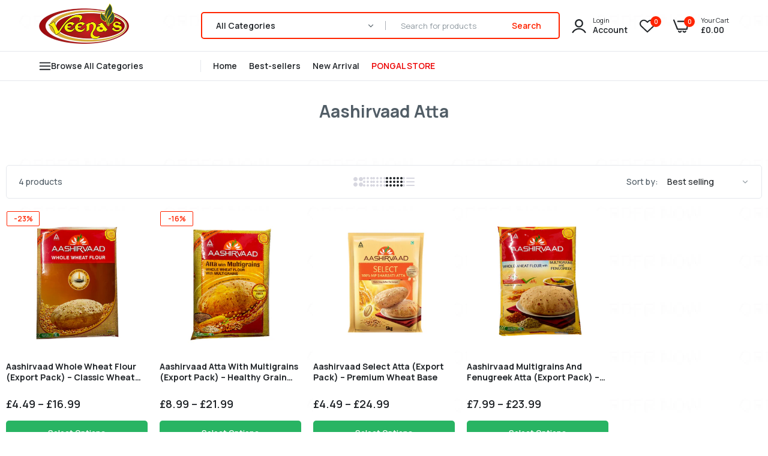

--- FILE ---
content_type: text/html; charset=utf-8
request_url: https://veenas.com/collections/aashirvaad-atta
body_size: 53205
content:

<!doctype html>
<html class="no-js" lang="en">
<head>
  <meta charset="utf-8">   
  <meta http-equiv="X-UA-Compatible" content="IE=edge">
  <meta name="theme-color" content="#aaaaaa">
  <meta name="format-detection" content="telephone=no"><meta name="viewport" content="width=device-width, initial-scale=1" /><link rel="canonical" href="https://veenas.com/collections/aashirvaad-atta"><link rel="prefetch" as="document" href="https://veenas.com">
  <link rel="preconnect" href="//veenas-uk.myshopify.com" crossorigin>
  <link rel="preconnect" href="//cdn.shopify.com" crossorigin>
  <link rel="preconnect" href="//fonts.shopifycdn.com" crossorigin>
  <link rel="preconnect" href="//cdn.shopifycloud.com" crossorigin>
  <link rel="preconnect" href="//fonts.googleapis.com" crossorigin>
  <link rel="preconnect" href="//fonts.gstatic.com" crossorigin>
  
  <title>Buy Aashirvaad Multigrain Atta | Aashirvaad Atta 10Kg Online&ndash; veenas.com</title>
    
      <meta name="description" content="Experience the goodness of Aashirvaad Multigrain Atta, crafted from natural and wholesome grains to provide you with nutritious and delicious meals. Perfect for making rotis, parathas, and other Indian breads, Aashirvaad Atta ensures quality and flavor in every bite. Shop now at Veena&#39;s for the best price and enjoy the convenience of free delivery and shipping across the UK. Elevate your cooking with Aashirvaad Atta—order today and embrace healthy, homemade goodness.">
    
  

<meta property="og:site_name" content="veenas.com">
<meta property="og:url" content="https://veenas.com/collections/aashirvaad-atta">
<meta property="og:title" content="Buy Aashirvaad Multigrain Atta | Aashirvaad Atta 10Kg Online">
<meta property="og:type" content="website">
<meta property="og:description" content="Experience the goodness of Aashirvaad Multigrain Atta, crafted from natural and wholesome grains to provide you with nutritious and delicious meals. Perfect for making rotis, parathas, and other Indian breads, Aashirvaad Atta ensures quality and flavor in every bite. Shop now at Veena&#39;s for the best price and enjoy the convenience of free delivery and shipping across the UK. Elevate your cooking with Aashirvaad Atta—order today and embrace healthy, homemade goodness."><meta property="og:image" content="http://veenas.com/cdn/shop/files/Online-Indian-Grocery-UK-Veenas.png?v=1765356155">
  <meta property="og:image:secure_url" content="https://veenas.com/cdn/shop/files/Online-Indian-Grocery-UK-Veenas.png?v=1765356155">
  <meta property="og:image:width" content="1200">
  <meta property="og:image:height" content="628"><meta name="twitter:card" content="summary_large_image">
<meta name="twitter:title" content="Buy Aashirvaad Multigrain Atta | Aashirvaad Atta 10Kg Online">
<meta name="twitter:description" content="Experience the goodness of Aashirvaad Multigrain Atta, crafted from natural and wholesome grains to provide you with nutritious and delicious meals. Perfect for making rotis, parathas, and other Indian breads, Aashirvaad Atta ensures quality and flavor in every bite. Shop now at Veena&#39;s for the best price and enjoy the convenience of free delivery and shipping across the UK. Elevate your cooking with Aashirvaad Atta—order today and embrace healthy, homemade goodness.">

<link rel="shortcut icon" type="image/png" href="//veenas.com/cdn/shop/files/Leaf-Favicon_32x.png?v=1757162249"><link rel="apple-touch-icon-precomposed" type="image/png" sizes="152x152" href="//veenas.com/cdn/shop/files/Leaf-Favicon_152x.png?v=1757162249">
  <meta name="theme-color" content="#2d2a6e">
  
  <link rel="preconnect" href="https://fonts.googleapis.com"><link rel="preconnect" href="https://fonts.gstatic.com" crossorigin><link href="https://fonts.googleapis.com/css2?family=Manrope:ital,wght@0,100;0,200;0,300;0,400;0,500;0,600;0,700;0,800;0,900;1,100;1,200;1,300;1,400;1,500;1,600;1,700;1,800;1,900&display=swap" rel="stylesheet"><style data-shopify>body{	font-family: Manrope, sans-serif;;	font-weight: 400;}select,input,button{	font-family: Manrope;}h1,.h1{	font-family: Manrope, sans-serif;;	font-weight: ;}h2,.h2{	font-family: Manrope, sans-serif;;	font-weight: ;}h3,.h3{	font-family: Manrope, sans-serif;;	font-weight: ;}h4,.h4{	font-family: Manrope, sans-serif;;	font-weight: ;}h5,.h5{	font-family: Manrope, sans-serif;;	font-weight: ;}h6,.h6{	font-family: Manrope, sans-serif;;	font-weight: ;}input[type="text"], input[type="email"], textarea, input[type="password"], input[type="tel"], input[type="search"] {	appearance: none;	-moz-appearance: none;	-webkit-appearance: none;	-ms-appearance: none;	-o-appearance: none;	font-family: Manrope;} input {	 outline: 0;	 -webkit-box-shadow: none;	 box-shadow: none;	 border-radius: 0; font-family: Manrope;}</style>
  <link rel="stylesheet" href="https://maxst.icons8.com/vue-static/landings/line-awesome/line-awesome/1.3.0/css/line-awesome.min.css">
  <style data-shopify>/*================ Typography ================*/  :root {  --color-bg-body:#ffffff;  --color-text-body:#515d66;    --color-main: #212529;  --color-secondary: #ff2400;      --color-link: #212529;  --color-link-hover: #d22b2b;    --color-scrollbar: #515d66;      /*================ megamenu ================*/  --color-link-menu:#212529;  --color-link-menu-heading:#212529;  --color-link-menu-sub:#515d66;  --color-link-menu-hover:#d22b2b;    /*================ product item ================*/   --color-name-product:#212529;  --color-name-product-hover:#ff2400;  --color-star-product:#ffb800;    --color-compare-price-product:#8d979e;  --color-price-product:#212529;  --color-current-product:#ff2400;    --color-cart-product:#ff2400;  --color-out-product:#ff2400;      --color-btn-product:#515d66;  --color-btn-product-hover:#ffffff;      --bg-btn-product:#ffffff;  --bg-btn-product-hover:#d22b2b;      --color-label-hot:#ff2400;  --color-label-new:#008a00;  --color-label-sale:#ff2400;  --color-label-in:#008a00;  --color-label-out:#ff2400;    /*================ Butoom ================*/    --color-btn-text:#ffffff;  --color-btn:#ff2400;  --color-border-btn:#ff2400;  --color-btn-text_hover:#ffffff;  --color-btn-hover:#212529;  --color-border-btn-hover:#212529;   /*================ Butoom Previous & Next ================*/     --color-cl-btn-p-n:#ffffff;    --color-bg-btn-p-n:#ff2400;    --color-cl-btn-p-n-hover:#ffffff;    --color-bg-btn-p-n-hover:#212529;  }    @media (min-width: 1410px){    .container {      max-width: 1410px !important;    }  }     .hero_canvas:before,  .mfp-container,.mobile_bkg_show,.mask-overlay{    cursor: url(//veenas.com/cdn/shop/t/17/assets/cursor-close.png?v=93210088594709752341698243495),pointer !important;  }  .frm_search_cat select {    background-image: url(//veenas.com/cdn/shop/t/17/assets/icon_down.png?v=49595819852549467621698243495);    background-position: right 20px top 50%;    background-size: auto 6px;    background-repeat: no-repeat;  }  .content-video .number:before{    -webkit-mask: url(//veenas.com/cdn/shop/t/17/assets/icon_1.svg?v=45720395002100658511698243496) no-repeat center center;    mask: url(//veenas.com/cdn/shop/t/17/assets/icon_1.svg?v=45720395002100658511698243496) no-repeat center center;  }
</style><link rel="preconnect" href=" //veenas.com/cdn/shop/t/17/assets/style.font-awesome.min.css?v=21869632697367095781698243495" crossorigin>
<link rel="preload" as="style" href="//veenas.com/cdn/shop/t/17/assets/style.font-awesome.min.css?v=21869632697367095781698243495">
<link href="//veenas.com/cdn/shop/t/17/assets/style.font-awesome.min.css?v=21869632697367095781698243495" rel="stylesheet" type="text/css" media="all" />
<link rel="preconnect" href=" //veenas.com/cdn/shop/t/17/assets/style.fotorama.min.css?v=106436700360161332531698243496" crossorigin>
<link rel="preload" as="style" href="//veenas.com/cdn/shop/t/17/assets/style.fotorama.min.css?v=106436700360161332531698243496">
<link href="//veenas.com/cdn/shop/t/17/assets/style.fotorama.min.css?v=106436700360161332531698243496" rel="stylesheet" type="text/css" media="all" /> 
<link rel="preconnect" href=" //veenas.com/cdn/shop/t/17/assets/style.magnific-popup.min.css?v=166369077899702518891698243494" crossorigin>
<link rel="preload" as="style" href="//veenas.com/cdn/shop/t/17/assets/style.magnific-popup.min.css?v=166369077899702518891698243494">
<link href="//veenas.com/cdn/shop/t/17/assets/style.magnific-popup.min.css?v=166369077899702518891698243494" rel="stylesheet" type="text/css" media="all" /> 
<link rel="preconnect" href=" //veenas.com/cdn/shop/t/17/assets/style.pre_theme.min.css?v=22016" crossorigin>
<link rel="preload" as="style" href="//veenas.com/cdn/shop/t/17/assets/style.pre_theme.css?v=27062082109862015341698243495">
<link href="//veenas.com/cdn/shop/t/17/assets/style.pre_theme.css?v=27062082109862015341698243495" rel="stylesheet" type="text/css" media="all" /> 
<link rel="preconnect" href=" //veenas.com/cdn/shop/t/17/assets/dukamarket.css?v=74901411931273550181698243496" crossorigin>
<link rel="preload" as="style" href="//veenas.com/cdn/shop/t/17/assets/dukamarket.css?v=74901411931273550181698243496">
<link href="//veenas.com/cdn/shop/t/17/assets/dukamarket.css?v=74901411931273550181698243496" rel="stylesheet" type="text/css" media="all" />
<link rel="preconnect" href=" //veenas.com/cdn/shop/t/17/assets/style.slick-theme.min.css?v=124314355787499747911698243496" crossorigin>
<link rel="preload" as="style" href="//veenas.com/cdn/shop/t/17/assets/style.slick-theme.min.css?v=124314355787499747911698243496">
<link href="//veenas.com/cdn/shop/t/17/assets/style.slick-theme.min.css?v=124314355787499747911698243496" rel="stylesheet" type="text/css" media="all" />
<link rel="preconnect" href=" //veenas.com/cdn/shop/t/17/assets/style.slick.min.css?v=59802560899855143101698243495" crossorigin>
<link rel="preload" as="style" href="//veenas.com/cdn/shop/t/17/assets/style.slick.min.css?v=59802560899855143101698243495">
<link href="//veenas.com/cdn/shop/t/17/assets/style.slick.min.css?v=59802560899855143101698243495" rel="stylesheet" type="text/css" media="all" />
<link rel="preconnect" href=" //veenas.com/cdn/shop/t/17/assets/animate.css?v=73132803757515804051698243494" crossorigin>
<link rel="preload" as="style" href="//veenas.com/cdn/shop/t/17/assets/animate.css?v=73132803757515804051698243494">
<link href="//veenas.com/cdn/shop/t/17/assets/animate.css?v=73132803757515804051698243494" rel="stylesheet" type="text/css" media="all" />
<link rel="preconnect" href=" //veenas.com/cdn/shop/t/17/assets/header.css?v=79756401047413312301741271772" crossorigin>
<link rel="preload" as="style" href="//veenas.com/cdn/shop/t/17/assets/header.css?v=79756401047413312301741271772">
<link href="//veenas.com/cdn/shop/t/17/assets/header.css?v=79756401047413312301741271772" rel="stylesheet" type="text/css" media="all" />


<link rel="preconnect" href=" //veenas.com/cdn/shop/t/17/assets/footer1.css?v=175150269132900368381698243495" crossorigin>
<link rel="preload" as="style" href="//veenas.com/cdn/shop/t/17/assets/footer1.css?v=175150269132900368381698243495">
<link href="//veenas.com/cdn/shop/t/17/assets/footer1.css?v=175150269132900368381698243495" rel="stylesheet" type="text/css" media="all" />

<link rel="preconnect" href=" //veenas.com/cdn/shop/t/17/assets/global.css?v=4004603106525352381765557840" crossorigin>
<link rel="preload" as="style" href="//veenas.com/cdn/shop/t/17/assets/global.css?v=4004603106525352381765557840">
<link href="//veenas.com/cdn/shop/t/17/assets/global.css?v=4004603106525352381765557840" rel="stylesheet" type="text/css" media="all" />

<link rel="preconnect" href=" //veenas.com/cdn/shop/t/17/assets/skeleton.css?v=107753574526002535941698243495" crossorigin>
<link rel="preload" as="style" href="//veenas.com/cdn/shop/t/17/assets/skeleton.css?v=107753574526002535941698243495">
<link href="//veenas.com/cdn/shop/t/17/assets/skeleton.css?v=107753574526002535941698243495" rel="stylesheet" type="text/css" media="all" />




 

<link rel="preconnect" href=" //veenas.com/cdn/shop/t/17/assets/vertical_menu.css?v=52546676196138696721698243496" crossorigin>
<link rel="preload" as="style" href="//veenas.com/cdn/shop/t/17/assets/vertical_menu.css?v=52546676196138696721698243496">
<link href="//veenas.com/cdn/shop/t/17/assets/vertical_menu.css?v=52546676196138696721698243496" rel="stylesheet" type="text/css" media="all" />

<link rel="preconnect" href=" //veenas.com/cdn/shop/t/17/assets/product.css?v=88205894433670551481744692793" crossorigin>
<link rel="preload" as="style" href="//veenas.com/cdn/shop/t/17/assets/product.css?v=88205894433670551481744692793">
<link href="//veenas.com/cdn/shop/t/17/assets/product.css?v=88205894433670551481744692793" rel="stylesheet" type="text/css" media="all" />

<link rel="preconnect" href=" //veenas.com/cdn/shop/t/17/assets/product_page.css?v=102720140807492472561698243494" crossorigin>
<link rel="preload" as="style" href="//veenas.com/cdn/shop/t/17/assets/product_page.css?v=102720140807492472561698243494">
<link href="//veenas.com/cdn/shop/t/17/assets/product_page.css?v=102720140807492472561698243494" rel="stylesheet" type="text/css" media="all" />

<link rel="preconnect" href=" //veenas.com/cdn/shop/t/17/assets/blog.css?v=26211830348629097531698243496" crossorigin>
<link rel="preload" as="style" href="//veenas.com/cdn/shop/t/17/assets/blog.css?v=26211830348629097531698243496">
<link href="//veenas.com/cdn/shop/t/17/assets/blog.css?v=26211830348629097531698243496" rel="stylesheet" type="text/css" media="all" /> 






<link rel="preconnect" href=" //veenas.com/cdn/shop/t/17/assets/custom.css?v=95769164547199011761698243527" crossorigin>
<link rel="preload" as="style" href="//veenas.com/cdn/shop/t/17/assets/custom.css?v=95769164547199011761698243527">
<link href="//veenas.com/cdn/shop/t/17/assets/custom.css?v=95769164547199011761698243527" rel="stylesheet" type="text/css" media="all" />

<link rel="stylesheet" href="https://cdn.jsdelivr.net/npm/swiper@9/swiper-bundle.min.css" />
  <script>
  (function(){if(typeof EventTarget!=="undefined"){let func=EventTarget.prototype.addEventListener;EventTarget.prototype.addEventListener=function(type,fn,capture){this.func=func;if(typeof capture!=="boolean"){capture=capture||{};capture.passive=!1}
  this.func(type,fn,capture)}}}())
</script>
<link href="//veenas.com/cdn/shop/t/17/assets/jquery.min.js?v=18371384823053301681698243495" as="script" rel="preload">
<link href="//veenas.com/cdn/shop/t/17/assets/jquery.slick.min.js?v=89044120418723834191698243496" as="script" rel="preload">
<link href="//veenas.com/cdn/shop/t/17/assets/grid-slider.js?v=180118782819071913541698243496" as="script" rel="preload">
<script src="//veenas.com/cdn/shop/t/17/assets/localization-form.js?v=161644695336821385561698243494" defer="defer"></script>
<script src="//veenas.com/cdn/shopifycloud/storefront/assets/themes_support/shopify_common-5f594365.js" defer="defer"></script>
<script src="//veenas.com/cdn/shop/t/17/assets/shopify.min.js?v=86907749066229110481698243495" defer="defer"></script>
<script src="//veenas.com/cdn/shop/t/17/assets/jquery.min.js?v=18371384823053301681698243495" defer="defer"></script>
<script src="//veenas.com/cdn/shop/t/17/assets/jquery.slick.min.js?v=89044120418723834191698243496" defer="defer"></script>
<script src="//veenas.com/cdn/shop/t/17/assets/grid-slider.js?v=180118782819071913541698243496" defer="defer"></script><script src="//cdn.shopify.com/s/javascripts/currencies.js" defer="defer"></script>
<script
  src="//veenas.com/cdn/shop/t/17/assets/vendor.js?v=122168222777301749281698243495"
  id="cms_js"
  defer="defer"
  data-global="//veenas.com/cdn/shop/t/17/assets/global.js?v=147286491778344657391698243494"
  data-product-model="//veenas.com/cdn/shop/t/17/assets/product-model.js?v=167468792096536051111698243495"
  data-lazysizes="//veenas.com/cdn/shop/t/17/assets/lazysizes.min.js?v=57058462155833580531698243494"
  data-nouislider="//veenas.com/cdn/shop/t/17/assets/nouislider.min.js?v=102832706716492157451698243495"
  data-nouislider-style="//veenas.com/cdn/shop/t/17/assets/nouislider.min.css?v=37059483690359527951698243496"
  data-jquery="//veenas.com/cdn/shop/t/17/assets/jquery.min.js?v=18371384823053301681698243495"
  data-collection="//veenas.com/cdn/shop/t/17/assets/jquery.collection.js?v=101047242720836960261698243496"
  data-product="//veenas.com/cdn/shop/t/17/assets/jquery.product.js?v=64504807422341993421698243527"
  data-currencies="//veenas.com/cdn/shop/t/17/assets/jquery.currencies.min.js?v=126690087568092881801698243496"
  data-slick="//veenas.com/cdn/shop/t/17/assets/jquery.slick.min.js?v=89044120418723834191698243496"
  data-cookie="//veenas.com/cdn/shop/t/17/assets/jquery.cookie.js?v=177500111459531585031698243496"
  data-countdown="//veenas.com/cdn/shop/t/17/assets/jquery.countdown.min.js?v=160278425251068236731698243493"
  data-fotorama="//veenas.com/cdn/shop/t/17/assets/jquery.plugin.fotorama.min.js?v=66951651994545328081698243496"
  data-ez="//veenas.com/cdn/shop/t/17/assets/jquery.ez-plus.min.js?v=145752537317491664341698243496"
  data-main="//veenas.com/cdn/shop/t/17/assets/jquery.interact-function.js?v=173064851722009939261768379120"
  data-validate="//veenas.com/cdn/shop/t/17/assets/jquery.validate.js?v=138916105038672749461698243494"
  data-accordion="//veenas.com/cdn/shop/t/17/assets/magicaccordion.js?v=155544292804177353601698243495"
  data-stickybar="//veenas.com/cdn/shop/t/17/assets/jquery.sticky-sidebar.js?v=17284366095230779641698243496"
  data-magnific="//veenas.com/cdn/shop/t/17/assets/jquery.magnific-popup.min.js?v=184369421263510081681698243494"
  data-gridslider="//veenas.com/cdn/shop/t/17/assets/grid-slider.js?v=180118782819071913541698243496"
  data-waypoints="//veenas.com/cdn/shop/t/17/assets/waypoints.js?v=23579171679490999281698243494"
  data-counterup="//veenas.com/cdn/shop/t/17/assets/counterup.min.js?v=97866477266021736771698243495"
  data-wow="//veenas.com/cdn/shop/t/17/assets/wow.min.js?v=115119078963534947431698243494"
  data-masonry="//veenas.com/cdn/shop/t/17/assets/jquery.masonry.js?v=53754347867532378091698243495"
  data-custom="//veenas.com/cdn/shop/t/17/assets/jquery.custom.js?v=127211921515403362591698243494"
></script>
  
  <script>
  // theme data (safe JSON encoding)
  window.theme = {
    currency: "GBP",
    moneyFormat: "£{{amount}}",
    moneyFormatWithCurrency: "£{{amount}} GBP"
  };

  // Expose customer info safely (null when not logged in)
  window.themeCustomer = null;
  // Convenience numeric id (null if not available)
  window.themeCustomerId = window.themeCustomer ? window.themeCustomer.id : null;

  // Backwards-compat: shopCurrency var for any legacy code
  window.shopCurrency = "GBP";

  document.documentElement.className = document.documentElement.className.replace('no-js', 'js');

  const type_name = "collection", 
        t_cartCount = 1,
        t_shop_currency = window.shopCurrency,
        t_moneyFormat = "\u003cspan class='money'\u003e$\u003c\/span\u003e",
        t_cart_url = "\/cart",
        pr_re_url = "\/recommendations\/products";

  document.addEventListener("DOMContentLoaded", function() {
    function fadeOut(el){ if(!el) return; el.style.opacity=1;(function fade(){if((el.style.opacity-=.1)<0){el.style.display="none";}else{requestAnimationFrame(fade);}})(); }
    fadeOut(document.querySelector('.page-load'));
    document.body.classList.remove('skeleton-page');
  });
</script>

  <meta name="google-site-verification" content="zR7M2_Smqm05IFp0J1BImdGnwo2-0sUQNuMPtNncGGs" />
  
  
	<script>window.performance && window.performance.mark && window.performance.mark('shopify.content_for_header.start');</script><meta name="google-site-verification" content="zR7M2_Smqm05IFp0J1BImdGnwo2-0sUQNuMPtNncGGs">
<meta id="shopify-digital-wallet" name="shopify-digital-wallet" content="/44119294112/digital_wallets/dialog">
<meta name="shopify-checkout-api-token" content="cefe455bd0b2b27e83089ea1abbd83ef">
<meta id="in-context-paypal-metadata" data-shop-id="44119294112" data-venmo-supported="false" data-environment="production" data-locale="en_US" data-paypal-v4="true" data-currency="GBP">
<link rel="alternate" type="application/atom+xml" title="Feed" href="/collections/aashirvaad-atta.atom" />
<link rel="alternate" type="application/json+oembed" href="https://veenas.com/collections/aashirvaad-atta.oembed">
<script async="async" src="/checkouts/internal/preloads.js?locale=en-GB"></script>
<script id="shopify-features" type="application/json">{"accessToken":"cefe455bd0b2b27e83089ea1abbd83ef","betas":["rich-media-storefront-analytics"],"domain":"veenas.com","predictiveSearch":true,"shopId":44119294112,"locale":"en"}</script>
<script>var Shopify = Shopify || {};
Shopify.shop = "veenas-uk.myshopify.com";
Shopify.locale = "en";
Shopify.currency = {"active":"GBP","rate":"1.0"};
Shopify.country = "GB";
Shopify.theme = {"name":"Uminex home10-2.0.0","id":137388884225,"schema_name":"Uminex home10","schema_version":"2.0.0","theme_store_id":null,"role":"main"};
Shopify.theme.handle = "null";
Shopify.theme.style = {"id":null,"handle":null};
Shopify.cdnHost = "veenas.com/cdn";
Shopify.routes = Shopify.routes || {};
Shopify.routes.root = "/";</script>
<script type="module">!function(o){(o.Shopify=o.Shopify||{}).modules=!0}(window);</script>
<script>!function(o){function n(){var o=[];function n(){o.push(Array.prototype.slice.apply(arguments))}return n.q=o,n}var t=o.Shopify=o.Shopify||{};t.loadFeatures=n(),t.autoloadFeatures=n()}(window);</script>
<script id="shop-js-analytics" type="application/json">{"pageType":"collection"}</script>
<script defer="defer" async type="module" src="//veenas.com/cdn/shopifycloud/shop-js/modules/v2/client.init-shop-cart-sync_C5BV16lS.en.esm.js"></script>
<script defer="defer" async type="module" src="//veenas.com/cdn/shopifycloud/shop-js/modules/v2/chunk.common_CygWptCX.esm.js"></script>
<script type="module">
  await import("//veenas.com/cdn/shopifycloud/shop-js/modules/v2/client.init-shop-cart-sync_C5BV16lS.en.esm.js");
await import("//veenas.com/cdn/shopifycloud/shop-js/modules/v2/chunk.common_CygWptCX.esm.js");

  window.Shopify.SignInWithShop?.initShopCartSync?.({"fedCMEnabled":true,"windoidEnabled":true});

</script>
<script>(function() {
  var isLoaded = false;
  function asyncLoad() {
    if (isLoaded) return;
    isLoaded = true;
    var urls = ["\/\/social-login.oxiapps.com\/api\/init?vt=928353\u0026shop=veenas-uk.myshopify.com","https:\/\/seo.apps.avada.io\/avada-seo-installed.js?shop=veenas-uk.myshopify.com","https:\/\/wishlisthero-assets.revampco.com\/store-front\/bundle2.js?shop=veenas-uk.myshopify.com","https:\/\/sales-pop.carecart.io\/lib\/salesnotifier.js?shop=veenas-uk.myshopify.com"];
    for (var i = 0; i < urls.length; i++) {
      var s = document.createElement('script');
      s.type = 'text/javascript';
      s.async = true;
      s.src = urls[i];
      var x = document.getElementsByTagName('script')[0];
      x.parentNode.insertBefore(s, x);
    }
  };
  if(window.attachEvent) {
    window.attachEvent('onload', asyncLoad);
  } else {
    window.addEventListener('load', asyncLoad, false);
  }
})();</script>
<script id="__st">var __st={"a":44119294112,"offset":0,"reqid":"992f1810-eaa1-4877-b372-15ad63e7418c-1768766504","pageurl":"veenas.com\/collections\/aashirvaad-atta","u":"c599a5a45098","p":"collection","rtyp":"collection","rid":221597696160};</script>
<script>window.ShopifyPaypalV4VisibilityTracking = true;</script>
<script id="captcha-bootstrap">!function(){'use strict';const t='contact',e='account',n='new_comment',o=[[t,t],['blogs',n],['comments',n],[t,'customer']],c=[[e,'customer_login'],[e,'guest_login'],[e,'recover_customer_password'],[e,'create_customer']],r=t=>t.map((([t,e])=>`form[action*='/${t}']:not([data-nocaptcha='true']) input[name='form_type'][value='${e}']`)).join(','),a=t=>()=>t?[...document.querySelectorAll(t)].map((t=>t.form)):[];function s(){const t=[...o],e=r(t);return a(e)}const i='password',u='form_key',d=['recaptcha-v3-token','g-recaptcha-response','h-captcha-response',i],f=()=>{try{return window.sessionStorage}catch{return}},m='__shopify_v',_=t=>t.elements[u];function p(t,e,n=!1){try{const o=window.sessionStorage,c=JSON.parse(o.getItem(e)),{data:r}=function(t){const{data:e,action:n}=t;return t[m]||n?{data:e,action:n}:{data:t,action:n}}(c);for(const[e,n]of Object.entries(r))t.elements[e]&&(t.elements[e].value=n);n&&o.removeItem(e)}catch(o){console.error('form repopulation failed',{error:o})}}const l='form_type',E='cptcha';function T(t){t.dataset[E]=!0}const w=window,h=w.document,L='Shopify',v='ce_forms',y='captcha';let A=!1;((t,e)=>{const n=(g='f06e6c50-85a8-45c8-87d0-21a2b65856fe',I='https://cdn.shopify.com/shopifycloud/storefront-forms-hcaptcha/ce_storefront_forms_captcha_hcaptcha.v1.5.2.iife.js',D={infoText:'Protected by hCaptcha',privacyText:'Privacy',termsText:'Terms'},(t,e,n)=>{const o=w[L][v],c=o.bindForm;if(c)return c(t,g,e,D).then(n);var r;o.q.push([[t,g,e,D],n]),r=I,A||(h.body.append(Object.assign(h.createElement('script'),{id:'captcha-provider',async:!0,src:r})),A=!0)});var g,I,D;w[L]=w[L]||{},w[L][v]=w[L][v]||{},w[L][v].q=[],w[L][y]=w[L][y]||{},w[L][y].protect=function(t,e){n(t,void 0,e),T(t)},Object.freeze(w[L][y]),function(t,e,n,w,h,L){const[v,y,A,g]=function(t,e,n){const i=e?o:[],u=t?c:[],d=[...i,...u],f=r(d),m=r(i),_=r(d.filter((([t,e])=>n.includes(e))));return[a(f),a(m),a(_),s()]}(w,h,L),I=t=>{const e=t.target;return e instanceof HTMLFormElement?e:e&&e.form},D=t=>v().includes(t);t.addEventListener('submit',(t=>{const e=I(t);if(!e)return;const n=D(e)&&!e.dataset.hcaptchaBound&&!e.dataset.recaptchaBound,o=_(e),c=g().includes(e)&&(!o||!o.value);(n||c)&&t.preventDefault(),c&&!n&&(function(t){try{if(!f())return;!function(t){const e=f();if(!e)return;const n=_(t);if(!n)return;const o=n.value;o&&e.removeItem(o)}(t);const e=Array.from(Array(32),(()=>Math.random().toString(36)[2])).join('');!function(t,e){_(t)||t.append(Object.assign(document.createElement('input'),{type:'hidden',name:u})),t.elements[u].value=e}(t,e),function(t,e){const n=f();if(!n)return;const o=[...t.querySelectorAll(`input[type='${i}']`)].map((({name:t})=>t)),c=[...d,...o],r={};for(const[a,s]of new FormData(t).entries())c.includes(a)||(r[a]=s);n.setItem(e,JSON.stringify({[m]:1,action:t.action,data:r}))}(t,e)}catch(e){console.error('failed to persist form',e)}}(e),e.submit())}));const S=(t,e)=>{t&&!t.dataset[E]&&(n(t,e.some((e=>e===t))),T(t))};for(const o of['focusin','change'])t.addEventListener(o,(t=>{const e=I(t);D(e)&&S(e,y())}));const B=e.get('form_key'),M=e.get(l),P=B&&M;t.addEventListener('DOMContentLoaded',(()=>{const t=y();if(P)for(const e of t)e.elements[l].value===M&&p(e,B);[...new Set([...A(),...v().filter((t=>'true'===t.dataset.shopifyCaptcha))])].forEach((e=>S(e,t)))}))}(h,new URLSearchParams(w.location.search),n,t,e,['guest_login'])})(!0,!0)}();</script>
<script integrity="sha256-4kQ18oKyAcykRKYeNunJcIwy7WH5gtpwJnB7kiuLZ1E=" data-source-attribution="shopify.loadfeatures" defer="defer" src="//veenas.com/cdn/shopifycloud/storefront/assets/storefront/load_feature-a0a9edcb.js" crossorigin="anonymous"></script>
<script data-source-attribution="shopify.dynamic_checkout.dynamic.init">var Shopify=Shopify||{};Shopify.PaymentButton=Shopify.PaymentButton||{isStorefrontPortableWallets:!0,init:function(){window.Shopify.PaymentButton.init=function(){};var t=document.createElement("script");t.src="https://veenas.com/cdn/shopifycloud/portable-wallets/latest/portable-wallets.en.js",t.type="module",document.head.appendChild(t)}};
</script>
<script data-source-attribution="shopify.dynamic_checkout.buyer_consent">
  function portableWalletsHideBuyerConsent(e){var t=document.getElementById("shopify-buyer-consent"),n=document.getElementById("shopify-subscription-policy-button");t&&n&&(t.classList.add("hidden"),t.setAttribute("aria-hidden","true"),n.removeEventListener("click",e))}function portableWalletsShowBuyerConsent(e){var t=document.getElementById("shopify-buyer-consent"),n=document.getElementById("shopify-subscription-policy-button");t&&n&&(t.classList.remove("hidden"),t.removeAttribute("aria-hidden"),n.addEventListener("click",e))}window.Shopify?.PaymentButton&&(window.Shopify.PaymentButton.hideBuyerConsent=portableWalletsHideBuyerConsent,window.Shopify.PaymentButton.showBuyerConsent=portableWalletsShowBuyerConsent);
</script>
<script data-source-attribution="shopify.dynamic_checkout.cart.bootstrap">document.addEventListener("DOMContentLoaded",(function(){function t(){return document.querySelector("shopify-accelerated-checkout-cart, shopify-accelerated-checkout")}if(t())Shopify.PaymentButton.init();else{new MutationObserver((function(e,n){t()&&(Shopify.PaymentButton.init(),n.disconnect())})).observe(document.body,{childList:!0,subtree:!0})}}));
</script>
<link id="shopify-accelerated-checkout-styles" rel="stylesheet" media="screen" href="https://veenas.com/cdn/shopifycloud/portable-wallets/latest/accelerated-checkout-backwards-compat.css" crossorigin="anonymous">
<style id="shopify-accelerated-checkout-cart">
        #shopify-buyer-consent {
  margin-top: 1em;
  display: inline-block;
  width: 100%;
}

#shopify-buyer-consent.hidden {
  display: none;
}

#shopify-subscription-policy-button {
  background: none;
  border: none;
  padding: 0;
  text-decoration: underline;
  font-size: inherit;
  cursor: pointer;
}

#shopify-subscription-policy-button::before {
  box-shadow: none;
}

      </style>
<script id="sections-script" data-sections="top-bar" defer="defer" src="//veenas.com/cdn/shop/t/17/compiled_assets/scripts.js?v=22016"></script>
<script>window.performance && window.performance.mark && window.performance.mark('shopify.content_for_header.end');</script>
  <!-- Hotjar Tracking Code for https://veenas.com -->
<script>
    (function(h,o,t,j,a,r){
        h.hj=h.hj||function(){(h.hj.q=h.hj.q||[]).push(arguments)};
        h._hjSettings={hjid:6466821,hjsv:6};
        a=o.getElementsByTagName('head')[0];
        r=o.createElement('script');r.async=1;
        r.src=t+h._hjSettings.hjid+j+h._hjSettings.hjsv;
        a.appendChild(r);
    })(window,document,'https://static.hotjar.com/c/hotjar-','.js?sv=');
</script>
<script>window.is_hulkpo_installed=true</script><!-- BEGIN app block: shopify://apps/consentmo-gdpr/blocks/gdpr_cookie_consent/4fbe573f-a377-4fea-9801-3ee0858cae41 -->


<!-- END app block --><!-- BEGIN app block: shopify://apps/powerful-form-builder/blocks/app-embed/e4bcb1eb-35b2-42e6-bc37-bfe0e1542c9d --><script type="text/javascript" hs-ignore data-cookieconsent="ignore">
  var Globo = Globo || {};
  var globoFormbuilderRecaptchaInit = function(){};
  var globoFormbuilderHcaptchaInit = function(){};
  window.Globo.FormBuilder = window.Globo.FormBuilder || {};
  window.Globo.FormBuilder.shop = {"configuration":{"money_format":"£{{amount}}"},"pricing":{"features":{"bulkOrderForm":true,"cartForm":true,"fileUpload":30,"removeCopyright":true,"restrictedEmailDomains":false}},"settings":{"copyright":"Powered by <a href=\"https://globosoftware.net\" target=\"_blank\">Globo</a> <a href=\"https://apps.shopify.com/form-builder-contact-form\" target=\"_blank\">Form</a>","hideWaterMark":false,"reCaptcha":{"recaptchaType":"v2","siteKey":false,"languageCode":"en"},"scrollTop":false,"customCssCode":"","customCssEnabled":false,"additionalColumns":[]},"encryption_form_id":1,"url":"https://app.powerfulform.com/","CDN_URL":"https://dxo9oalx9qc1s.cloudfront.net"};

  if(window.Globo.FormBuilder.shop.settings.customCssEnabled && window.Globo.FormBuilder.shop.settings.customCssCode){
    const customStyle = document.createElement('style');
    customStyle.type = 'text/css';
    customStyle.innerHTML = window.Globo.FormBuilder.shop.settings.customCssCode;
    document.head.appendChild(customStyle);
  }

  window.Globo.FormBuilder.forms = [];
    
      
      
      
      window.Globo.FormBuilder.forms[59956] = {"59956":{"elements":[{"id":"group-1","type":"group","label":"Page 1","description":"","elements":[{"id":"text-1","type":"text","label":{"en":"First Name","vi":"Your Name"},"placeholder":{"en":"First Name","vi":"Your Name"},"description":null,"hideLabel":false,"required":true,"columnWidth":50},{"id":"text","type":"text","label":{"en":"Last Name","vi":"Your Name"},"placeholder":{"en":"Last Name","vi":"Your Name"},"description":null,"hideLabel":false,"required":true,"columnWidth":50,"conditionalField":false},{"id":"email","type":"email","label":"Email","placeholder":"Email","description":null,"hideLabel":false,"required":true,"columnWidth":50,"conditionalField":false,"displayType":"show","displayRules":[{"field":"","relation":"equal","condition":""}]},{"id":"phone-1","type":"phone","label":{"en":"Phone","vi":"Phone"},"placeholder":"","description":"","validatePhone":false,"onlyShowFlag":false,"defaultCountryCode":"auto","limitCharacters":false,"characters":100,"hideLabel":false,"keepPositionLabel":false,"columnWidth":50,"displayType":"show","displayDisjunctive":false,"conditionalField":false,"required":false,"displayRules":[{"field":"","relation":"equal","condition":""}]},{"id":"select-1","type":"select","label":{"en":"Select Position"},"placeholder":"Please select","options":[{"label":{"en":"Retail Store Sales Supervisor"},"value":"Retail Store Sales Supervisor"},{"label":{"en":"Business Development Manager"},"value":"Business Development Manager"},{"label":{"en":"Accounts \u0026 HR Admin"},"value":"Accounts \u0026 HR Admin"},{"label":{"en":"Shift Manager"},"value":"Shift Manager"},{"label":{"en":"Sales Supervisor"},"value":"Sales Supervisor"},{"label":{"en":"Warehouse \u0026 Procurement Manager"},"value":"Warehouse \u0026 Procurement Manager"},{"label":{"en":"Marketing Staff"},"value":"Marketing Staff"},{"label":{"en":"Floor Staff"},"value":"Floor Staff"},{"label":{"en":"Transport Manager"},"value":"Transport Manager"},{"label":{"en":"Shipping Coordinator"},"value":"Shipping Coordinator"}],"defaultOption":"Retail Store Sales Supervisor","description":"","hideLabel":false,"keepPositionLabel":false,"columnWidth":100,"displayType":"show","displayDisjunctive":false,"conditionalField":false,"required":true},{"id":"file2-1","type":"file2","label":{"en":"Attach CV"},"button-text":"Browse file","placeholder":"Choose file or drag here","hint":{"en":"Supported format: DOC, DOCX, PDF"},"allowed-multiple":false,"allowed-extensions":["pdf","docx","doc"],"description":"","hideLabel":false,"keepPositionLabel":false,"columnWidth":100,"displayType":"show","displayDisjunctive":false,"conditionalField":false,"sizeLimit":"20"},{"id":"textarea","type":"textarea","label":"Message","placeholder":"Message","description":null,"hideLabel":false,"required":false,"columnWidth":100,"conditionalField":false}]}],"errorMessage":{"required":"{{ label | capitalize }} is required","minSelections":"Please choose at least {{ min_selections }} options","maxSelections":"Please choose at maximum of {{ max_selections }} options","exactlySelections":"Please choose exactly {{ exact_selections }} options","invalid":"Invalid","invalidName":"Invalid name","invalidEmail":"Email address is invalid","restrictedEmailDomain":"This email domain is restricted","invalidURL":"Invalid url","invalidPhone":"Invalid phone","invalidNumber":"Invalid number","invalidPassword":"Invalid password","confirmPasswordNotMatch":"Confirmed password doesn't match","customerAlreadyExists":"Customer already exists","keyAlreadyExists":"Data already exists","fileSizeLimit":"File size limit","fileNotAllowed":"File not allowed","requiredCaptcha":"Required captcha","requiredProducts":"Please select product","limitQuantity":"The number of products left in stock has been exceeded","shopifyInvalidPhone":"phone - Enter a valid phone number to use this delivery method","shopifyPhoneHasAlready":"phone - Phone has already been taken","shopifyInvalidProvice":"addresses.province - is not valid","otherError":"Something went wrong, please try again"},"appearance":{"layout":"boxed","width":600,"style":"material_filled","mainColor":"rgba(46,78,73,1)","floatingIcon":"\u003csvg aria-hidden=\"true\" focusable=\"false\" data-prefix=\"far\" data-icon=\"envelope\" class=\"svg-inline--fa fa-envelope fa-w-16\" role=\"img\" xmlns=\"http:\/\/www.w3.org\/2000\/svg\" viewBox=\"0 0 512 512\"\u003e\u003cpath fill=\"currentColor\" d=\"M464 64H48C21.49 64 0 85.49 0 112v288c0 26.51 21.49 48 48 48h416c26.51 0 48-21.49 48-48V112c0-26.51-21.49-48-48-48zm0 48v40.805c-22.422 18.259-58.168 46.651-134.587 106.49-16.841 13.247-50.201 45.072-73.413 44.701-23.208.375-56.579-31.459-73.413-44.701C106.18 199.465 70.425 171.067 48 152.805V112h416zM48 400V214.398c22.914 18.251 55.409 43.862 104.938 82.646 21.857 17.205 60.134 55.186 103.062 54.955 42.717.231 80.509-37.199 103.053-54.947 49.528-38.783 82.032-64.401 104.947-82.653V400H48z\"\u003e\u003c\/path\u003e\u003c\/svg\u003e","floatingText":null,"displayOnAllPage":false,"formType":"normalForm","background":"color","backgroundColor":"#fff","descriptionColor":"#6c757d","headingColor":"#000","labelColor":"#1c1c1c","optionColor":"#000","paragraphBackground":"#fff","paragraphColor":"#000","theme_design":false,"font":{"family":"Almarai","variant":"regular"},"colorScheme":{"solidButton":{"red":46,"green":78,"blue":73,"alpha":1},"solidButtonLabel":{"red":255,"green":255,"blue":255},"text":{"red":28,"green":28,"blue":28},"outlineButton":{"red":46,"green":78,"blue":73,"alpha":1},"background":{"red":255,"green":255,"blue":255}}},"afterSubmit":{"action":"clearForm","title":"Thanks for getting in touch!","message":"\u003cp\u003eWe appreciate you contacting us. One of our colleagues will get back in touch with you soon!\u003c\/p\u003e\u003cp\u003e\u003cbr\u003e\u003c\/p\u003e\u003cp\u003eHave a great day!\u003c\/p\u003e","redirectUrl":null},"footer":{"description":null,"previousText":"Previous","nextText":"Next","submitText":"Submit","submitFullWidth":true},"header":{"active":true,"title":{"en":"Apply"},"description":{"en":"\u003cp\u003e\u003cspan style=\"color: rgba(28, 28, 28, 0.8);\"\u003eFill the form and we'll get back to you shortly\u003c\/span\u003e\u003c\/p\u003e"},"headerAlignment":"center"},"isStepByStepForm":true,"publish":{"requiredLogin":false,"requiredLoginMessage":"Please \u003ca href='\/account\/login' title='login'\u003elogin\u003c\/a\u003e to continue"},"reCaptcha":{"enable":false},"html":"\n\u003cdiv class=\"globo-form boxed-form globo-form-id-59956 \" data-locale=\"en\" \u003e\n\n\u003cstyle\u003e\n\n\n    \n        \n        @import url('https:\/\/fonts.googleapis.com\/css?family=Almarai:ital,wght@0,400');\n    \n\n    :root .globo-form-app[data-id=\"59956\"]{\n        \n        --gfb-color-solidButton: 46,78,73;\n        --gfb-color-solidButtonColor: rgb(var(--gfb-color-solidButton));\n        --gfb-color-solidButtonLabel: 255,255,255;\n        --gfb-color-solidButtonLabelColor: rgb(var(--gfb-color-solidButtonLabel));\n        --gfb-color-text: 28,28,28;\n        --gfb-color-textColor: rgb(var(--gfb-color-text));\n        --gfb-color-outlineButton: 46,78,73;\n        --gfb-color-outlineButtonColor: rgb(var(--gfb-color-outlineButton));\n        --gfb-color-background: 255,255,255;\n        --gfb-color-backgroundColor: rgb(var(--gfb-color-background));\n        \n        --gfb-main-color: rgba(46,78,73,1);\n        --gfb-primary-color: var(--gfb-color-solidButtonColor, var(--gfb-main-color));\n        --gfb-primary-text-color: var(--gfb-color-solidButtonLabelColor, #FFF);\n        --gfb-form-width: 600px;\n        --gfb-font-family: inherit;\n        --gfb-font-style: inherit;\n        --gfb--image: 40%;\n        --gfb-image-ratio-draft: var(--gfb--image);\n        --gfb-image-ratio: var(--gfb-image-ratio-draft);\n        \n        \n        --gfb-font-family: \"Almarai\";\n        --gfb-font-weight: normal;\n        --gfb-font-style: normal;\n        \n        --gfb-bg-temp-color: #FFF;\n        --gfb-bg-position: ;\n        \n            --gfb-bg-temp-color: #fff;\n        \n        --gfb-bg-color: var(--gfb-color-backgroundColor, var(--gfb-bg-temp-color));\n        \n    }\n    \n.globo-form-id-59956 .globo-form-app{\n    max-width: 600px;\n    width: -webkit-fill-available;\n    \n    background-color: var(--gfb-bg-color);\n    \n    \n}\n\n.globo-form-id-59956 .globo-form-app .globo-heading{\n    color: var(--gfb-color-textColor, #000)\n}\n\n\n.globo-form-id-59956 .globo-form-app .header {\n    text-align:center;\n}\n\n\n.globo-form-id-59956 .globo-form-app .globo-description,\n.globo-form-id-59956 .globo-form-app .header .globo-description{\n    --gfb-color-description: rgba(var(--gfb-color-text), 0.8);\n    color: var(--gfb-color-description, #6c757d);\n}\n.globo-form-id-59956 .globo-form-app .globo-label,\n.globo-form-id-59956 .globo-form-app .globo-form-control label.globo-label,\n.globo-form-id-59956 .globo-form-app .globo-form-control label.globo-label span.label-content{\n    color: var(--gfb-color-textColor, #1c1c1c);\n    text-align: left;\n}\n.globo-form-id-59956 .globo-form-app .globo-label.globo-position-label{\n    height: 20px !important;\n}\n.globo-form-id-59956 .globo-form-app .globo-form-control .help-text.globo-description,\n.globo-form-id-59956 .globo-form-app .globo-form-control span.globo-description{\n    --gfb-color-description: rgba(var(--gfb-color-text), 0.8);\n    color: var(--gfb-color-description, #6c757d);\n}\n.globo-form-id-59956 .globo-form-app .globo-form-control .checkbox-wrapper .globo-option,\n.globo-form-id-59956 .globo-form-app .globo-form-control .radio-wrapper .globo-option\n{\n    color: var(--gfb-color-textColor, #1c1c1c);\n}\n.globo-form-id-59956 .globo-form-app .footer,\n.globo-form-id-59956 .globo-form-app .gfb__footer{\n    text-align:;\n}\n.globo-form-id-59956 .globo-form-app .footer button,\n.globo-form-id-59956 .globo-form-app .gfb__footer button{\n    border:1px solid var(--gfb-primary-color);\n    \n        width:100%;\n    \n}\n.globo-form-id-59956 .globo-form-app .footer button.submit,\n.globo-form-id-59956 .globo-form-app .gfb__footer button.submit\n.globo-form-id-59956 .globo-form-app .footer button.checkout,\n.globo-form-id-59956 .globo-form-app .gfb__footer button.checkout,\n.globo-form-id-59956 .globo-form-app .footer button.action.loading .spinner,\n.globo-form-id-59956 .globo-form-app .gfb__footer button.action.loading .spinner{\n    background-color: var(--gfb-primary-color);\n    color : #ffffff;\n}\n.globo-form-id-59956 .globo-form-app .globo-form-control .star-rating\u003efieldset:not(:checked)\u003elabel:before {\n    content: url('data:image\/svg+xml; utf8, \u003csvg aria-hidden=\"true\" focusable=\"false\" data-prefix=\"far\" data-icon=\"star\" class=\"svg-inline--fa fa-star fa-w-18\" role=\"img\" xmlns=\"http:\/\/www.w3.org\/2000\/svg\" viewBox=\"0 0 576 512\"\u003e\u003cpath fill=\"rgba(46,78,73,1)\" d=\"M528.1 171.5L382 150.2 316.7 17.8c-11.7-23.6-45.6-23.9-57.4 0L194 150.2 47.9 171.5c-26.2 3.8-36.7 36.1-17.7 54.6l105.7 103-25 145.5c-4.5 26.3 23.2 46 46.4 33.7L288 439.6l130.7 68.7c23.2 12.2 50.9-7.4 46.4-33.7l-25-145.5 105.7-103c19-18.5 8.5-50.8-17.7-54.6zM388.6 312.3l23.7 138.4L288 385.4l-124.3 65.3 23.7-138.4-100.6-98 139-20.2 62.2-126 62.2 126 139 20.2-100.6 98z\"\u003e\u003c\/path\u003e\u003c\/svg\u003e');\n}\n.globo-form-id-59956 .globo-form-app .globo-form-control .star-rating\u003efieldset\u003einput:checked ~ label:before {\n    content: url('data:image\/svg+xml; utf8, \u003csvg aria-hidden=\"true\" focusable=\"false\" data-prefix=\"fas\" data-icon=\"star\" class=\"svg-inline--fa fa-star fa-w-18\" role=\"img\" xmlns=\"http:\/\/www.w3.org\/2000\/svg\" viewBox=\"0 0 576 512\"\u003e\u003cpath fill=\"rgba(46,78,73,1)\" d=\"M259.3 17.8L194 150.2 47.9 171.5c-26.2 3.8-36.7 36.1-17.7 54.6l105.7 103-25 145.5c-4.5 26.3 23.2 46 46.4 33.7L288 439.6l130.7 68.7c23.2 12.2 50.9-7.4 46.4-33.7l-25-145.5 105.7-103c19-18.5 8.5-50.8-17.7-54.6L382 150.2 316.7 17.8c-11.7-23.6-45.6-23.9-57.4 0z\"\u003e\u003c\/path\u003e\u003c\/svg\u003e');\n}\n.globo-form-id-59956 .globo-form-app .globo-form-control .star-rating\u003efieldset:not(:checked)\u003elabel:hover:before,\n.globo-form-id-59956 .globo-form-app .globo-form-control .star-rating\u003efieldset:not(:checked)\u003elabel:hover ~ label:before{\n    content : url('data:image\/svg+xml; utf8, \u003csvg aria-hidden=\"true\" focusable=\"false\" data-prefix=\"fas\" data-icon=\"star\" class=\"svg-inline--fa fa-star fa-w-18\" role=\"img\" xmlns=\"http:\/\/www.w3.org\/2000\/svg\" viewBox=\"0 0 576 512\"\u003e\u003cpath fill=\"rgba(46,78,73,1)\" d=\"M259.3 17.8L194 150.2 47.9 171.5c-26.2 3.8-36.7 36.1-17.7 54.6l105.7 103-25 145.5c-4.5 26.3 23.2 46 46.4 33.7L288 439.6l130.7 68.7c23.2 12.2 50.9-7.4 46.4-33.7l-25-145.5 105.7-103c19-18.5 8.5-50.8-17.7-54.6L382 150.2 316.7 17.8c-11.7-23.6-45.6-23.9-57.4 0z\"\u003e\u003c\/path\u003e\u003c\/svg\u003e')\n}\n.globo-form-id-59956 .globo-form-app .globo-form-control .checkbox-wrapper .checkbox-input:checked ~ .checkbox-label:before {\n    border-color: var(--gfb-primary-color);\n    box-shadow: 0 4px 6px rgba(50,50,93,0.11), 0 1px 3px rgba(0,0,0,0.08);\n    background-color: var(--gfb-primary-color);\n}\n.globo-form-id-59956 .globo-form-app .step.-completed .step__number,\n.globo-form-id-59956 .globo-form-app .line.-progress,\n.globo-form-id-59956 .globo-form-app .line.-start{\n    background-color: var(--gfb-primary-color);\n}\n.globo-form-id-59956 .globo-form-app .checkmark__check,\n.globo-form-id-59956 .globo-form-app .checkmark__circle{\n    stroke: var(--gfb-primary-color);\n}\n.globo-form-id-59956 .floating-button{\n    background-color: var(--gfb-primary-color);\n}\n.globo-form-id-59956 .globo-form-app .globo-form-control .checkbox-wrapper .checkbox-input ~ .checkbox-label:before,\n.globo-form-app .globo-form-control .radio-wrapper .radio-input ~ .radio-label:after{\n    border-color : var(--gfb-primary-color);\n}\n.globo-form-id-59956 .flatpickr-day.selected, \n.globo-form-id-59956 .flatpickr-day.startRange, \n.globo-form-id-59956 .flatpickr-day.endRange, \n.globo-form-id-59956 .flatpickr-day.selected.inRange, \n.globo-form-id-59956 .flatpickr-day.startRange.inRange, \n.globo-form-id-59956 .flatpickr-day.endRange.inRange, \n.globo-form-id-59956 .flatpickr-day.selected:focus, \n.globo-form-id-59956 .flatpickr-day.startRange:focus, \n.globo-form-id-59956 .flatpickr-day.endRange:focus, \n.globo-form-id-59956 .flatpickr-day.selected:hover, \n.globo-form-id-59956 .flatpickr-day.startRange:hover, \n.globo-form-id-59956 .flatpickr-day.endRange:hover, \n.globo-form-id-59956 .flatpickr-day.selected.prevMonthDay, \n.globo-form-id-59956 .flatpickr-day.startRange.prevMonthDay, \n.globo-form-id-59956 .flatpickr-day.endRange.prevMonthDay, \n.globo-form-id-59956 .flatpickr-day.selected.nextMonthDay, \n.globo-form-id-59956 .flatpickr-day.startRange.nextMonthDay, \n.globo-form-id-59956 .flatpickr-day.endRange.nextMonthDay {\n    background: var(--gfb-primary-color);\n    border-color: var(--gfb-primary-color);\n}\n.globo-form-id-59956 .globo-paragraph {\n    background: #fff;\n    color: var(--gfb-color-textColor, #000);\n    width: 100%!important;\n}\n\n[dir=\"rtl\"] .globo-form-app .header .title,\n[dir=\"rtl\"] .globo-form-app .header .description,\n[dir=\"rtl\"] .globo-form-id-59956 .globo-form-app .globo-heading,\n[dir=\"rtl\"] .globo-form-id-59956 .globo-form-app .globo-label,\n[dir=\"rtl\"] .globo-form-id-59956 .globo-form-app .globo-form-control label.globo-label,\n[dir=\"rtl\"] .globo-form-id-59956 .globo-form-app .globo-form-control label.globo-label span.label-content{\n    text-align: right;\n}\n\n[dir=\"rtl\"] .globo-form-app .line {\n    left: unset;\n    right: 50%;\n}\n\n[dir=\"rtl\"] .globo-form-id-59956 .globo-form-app .line.-start {\n    left: unset;    \n    right: 0%;\n}\n\n\u003c\/style\u003e\n\n\n\n\n\u003cdiv class=\"globo-form-app boxed-layout gfb-style-material_filled  gfb-font-size-medium\" data-id=59956\u003e\n    \n    \u003cdiv class=\"header dismiss hidden\" onclick=\"Globo.FormBuilder.closeModalForm(this)\"\u003e\n        \u003csvg width=20 height=20 viewBox=\"0 0 20 20\" class=\"\" focusable=\"false\" aria-hidden=\"true\"\u003e\u003cpath d=\"M11.414 10l4.293-4.293a.999.999 0 1 0-1.414-1.414L10 8.586 5.707 4.293a.999.999 0 1 0-1.414 1.414L8.586 10l-4.293 4.293a.999.999 0 1 0 1.414 1.414L10 11.414l4.293 4.293a.997.997 0 0 0 1.414 0 .999.999 0 0 0 0-1.414L11.414 10z\" fill-rule=\"evenodd\"\u003e\u003c\/path\u003e\u003c\/svg\u003e\n    \u003c\/div\u003e\n    \u003cform class=\"g-container\" novalidate action=\"https:\/\/app.powerfulform.com\/api\/front\/form\/59956\/send\" method=\"POST\" enctype=\"multipart\/form-data\" data-id=59956\u003e\n        \n            \n            \u003cdiv class=\"header\"\u003e\n                \u003ch3 class=\"title globo-heading\"\u003eApply\u003c\/h3\u003e\n                \n                \u003cdiv class=\"description globo-description\"\u003e\u003cp\u003e\u003cspan style=\"color: rgba(28, 28, 28, 0.8);\"\u003eFill the form and we'll get back to you shortly\u003c\/span\u003e\u003c\/p\u003e\u003c\/div\u003e\n                \n            \u003c\/div\u003e\n            \n        \n        \n            \u003cdiv class=\"globo-formbuilder-wizard\" data-id=59956\u003e\n                \u003cdiv class=\"wizard__content\"\u003e\n                    \u003cheader class=\"wizard__header\"\u003e\n                        \u003cdiv class=\"wizard__steps\"\u003e\n                        \u003cnav class=\"steps hidden\"\u003e\n                            \n                            \n                                \n                            \n                            \n                                \n                                \n                                \n                                \n                                \u003cdiv class=\"step last \" data-element-id=\"group-1\"  data-step=\"0\" \u003e\n                                    \u003cdiv class=\"step__content\"\u003e\n                                        \u003cp class=\"step__number\"\u003e\u003c\/p\u003e\n                                        \u003csvg class=\"checkmark\" xmlns=\"http:\/\/www.w3.org\/2000\/svg\" width=52 height=52 viewBox=\"0 0 52 52\"\u003e\n                                            \u003ccircle class=\"checkmark__circle\" cx=\"26\" cy=\"26\" r=\"25\" fill=\"none\"\/\u003e\n                                            \u003cpath class=\"checkmark__check\" fill=\"none\" d=\"M14.1 27.2l7.1 7.2 16.7-16.8\"\/\u003e\n                                        \u003c\/svg\u003e\n                                        \u003cdiv class=\"lines\"\u003e\n                                            \n                                                \u003cdiv class=\"line -start\"\u003e\u003c\/div\u003e\n                                            \n                                            \u003cdiv class=\"line -background\"\u003e\n                                            \u003c\/div\u003e\n                                            \u003cdiv class=\"line -progress\"\u003e\n                                            \u003c\/div\u003e\n                                        \u003c\/div\u003e  \n                                    \u003c\/div\u003e\n                                \u003c\/div\u003e\n                            \n                        \u003c\/nav\u003e\n                        \u003c\/div\u003e\n                    \u003c\/header\u003e\n                    \u003cdiv class=\"panels\"\u003e\n                        \n                        \n                        \n                        \n                        \u003cdiv class=\"panel \" data-element-id=\"group-1\" data-id=59956  data-step=\"0\" style=\"padding-top:0\"\u003e\n                            \n                                \n                                    \n\n\n\n\n\n\n\n\n\n\n\n\n\n\n\n    \n\n\n\n\n\n\n\n\n\n\u003cdiv class=\"globo-form-control layout-2-column \"  data-type='text'\u003e\n    \n    \n        \n\u003clabel tabindex=\"0\" for=\"59956-text-1\" class=\"material_filled-label globo-label gfb__label-v2 \" data-label=\"First Name\"\u003e\n    \u003cspan class=\"label-content\" data-label=\"First Name\"\u003eFirst Name\u003c\/span\u003e\n    \n        \u003cspan class=\"text-danger text-smaller\"\u003e *\u003c\/span\u003e\n    \n\u003c\/label\u003e\n\n    \n\n    \u003cdiv class=\"globo-form-input\"\u003e\n        \n        \n        \u003cinput type=\"text\"  data-type=\"text\" class=\"material_filled-input\" id=\"59956-text-1\" name=\"text-1\" placeholder=\"First Name\" presence  \u003e\n    \u003c\/div\u003e\n    \n        \u003csmall class=\"help-text globo-description\"\u003e\u003c\/small\u003e\n    \n    \u003csmall class=\"messages\"\u003e\u003c\/small\u003e\n\u003c\/div\u003e\n\n\n\n                                \n                                    \n\n\n\n\n\n\n\n\n\n\n\n\n\n\n\n    \n\n\n\n\n\n\n\n\n\n\u003cdiv class=\"globo-form-control layout-2-column \"  data-type='text'\u003e\n    \n    \n        \n\u003clabel tabindex=\"0\" for=\"59956-text\" class=\"material_filled-label globo-label gfb__label-v2 \" data-label=\"Last Name\"\u003e\n    \u003cspan class=\"label-content\" data-label=\"Last Name\"\u003eLast Name\u003c\/span\u003e\n    \n        \u003cspan class=\"text-danger text-smaller\"\u003e *\u003c\/span\u003e\n    \n\u003c\/label\u003e\n\n    \n\n    \u003cdiv class=\"globo-form-input\"\u003e\n        \n        \n        \u003cinput type=\"text\"  data-type=\"text\" class=\"material_filled-input\" id=\"59956-text\" name=\"text\" placeholder=\"Last Name\" presence  \u003e\n    \u003c\/div\u003e\n    \n        \u003csmall class=\"help-text globo-description\"\u003e\u003c\/small\u003e\n    \n    \u003csmall class=\"messages\"\u003e\u003c\/small\u003e\n\u003c\/div\u003e\n\n\n\n                                \n                                    \n\n\n\n\n\n\n\n\n\n\n\n\n\n\n\n    \n\n\n\n\n\n\n\n\n\n\u003cdiv class=\"globo-form-control layout-2-column \"  data-type='email'\u003e\n    \n    \n        \n\u003clabel tabindex=\"0\" for=\"59956-email\" class=\"material_filled-label globo-label gfb__label-v2 \" data-label=\"Email\"\u003e\n    \u003cspan class=\"label-content\" data-label=\"Email\"\u003eEmail\u003c\/span\u003e\n    \n        \u003cspan class=\"text-danger text-smaller\"\u003e *\u003c\/span\u003e\n    \n\u003c\/label\u003e\n\n    \n\n    \u003cdiv class=\"globo-form-input\"\u003e\n        \n        \n        \u003cinput type=\"text\"  data-type=\"email\" class=\"material_filled-input\" id=\"59956-email\" name=\"email\" placeholder=\"Email\" presence  \u003e\n    \u003c\/div\u003e\n    \n        \u003csmall class=\"help-text globo-description\"\u003e\u003c\/small\u003e\n    \n    \u003csmall class=\"messages\"\u003e\u003c\/small\u003e\n\u003c\/div\u003e\n\n\n                                \n                                    \n\n\n\n\n\n\n\n\n\n\n\n\n\n\n\n    \n\n\n\n\n\n\n\n\n\n\u003cdiv class=\"globo-form-control layout-2-column \"  data-type='phone' \u003e\n    \n    \n        \n\u003clabel tabindex=\"0\" for=\"59956-phone-1\" class=\"material_filled-label globo-label gfb__label-v2 \" data-label=\"Phone\"\u003e\n    \u003cspan class=\"label-content\" data-label=\"Phone\"\u003ePhone\u003c\/span\u003e\n    \n        \u003cspan\u003e\u003c\/span\u003e\n    \n\u003c\/label\u003e\n\n    \n\n    \u003cdiv class=\"globo-form-input gfb__phone-placeholder\" input-placeholder=\"\"\u003e\n        \n        \n        \n        \n        \u003cinput type=\"text\"  data-type=\"phone\" class=\"material_filled-input\" id=\"59956-phone-1\" name=\"phone-1\" placeholder=\"\"     default-country-code=\"auto\"\u003e\n    \u003c\/div\u003e\n    \n    \u003csmall class=\"messages\"\u003e\u003c\/small\u003e\n\u003c\/div\u003e\n\n\n                                \n                                    \n\n\n\n\n\n\n\n\n\n\n\n\n\n\n\n    \n\n\n\n\n\n\n\n\n\n\u003cdiv class=\"globo-form-control layout-1-column \"  data-type='select' data-default-value=\"Retail Store Sales Supervisor\" data-type=\"select\"\u003e\n    \n    \n        \n\u003clabel tabindex=\"0\" for=\"59956-select-1\" class=\"material_filled-label globo-label gfb__label-v2 \" data-label=\"Select Position\"\u003e\n    \u003cspan class=\"label-content\" data-label=\"Select Position\"\u003eSelect Position\u003c\/span\u003e\n    \n        \u003cspan class=\"text-danger text-smaller\"\u003e *\u003c\/span\u003e\n    \n\u003c\/label\u003e\n\n    \n\n    \n    \n    \u003cdiv class=\"globo-form-input\"\u003e\n        \n        \n        \u003cselect name=\"select-1\"  id=\"59956-select-1\" class=\"material_filled-input\" presence\u003e\n            \u003coption  value=\"\" disabled=\"disabled\"\u003ePlease select\u003c\/option\u003e\n            \n            \u003coption value=\"Retail Store Sales Supervisor\" selected=\"selected\"\u003eRetail Store Sales Supervisor\u003c\/option\u003e\n            \n            \u003coption value=\"Business Development Manager\" \u003eBusiness Development Manager\u003c\/option\u003e\n            \n            \u003coption value=\"Accounts \u0026amp; HR Admin\" \u003eAccounts \u0026 HR Admin\u003c\/option\u003e\n            \n            \u003coption value=\"Shift Manager\" \u003eShift Manager\u003c\/option\u003e\n            \n            \u003coption value=\"Sales Supervisor\" \u003eSales Supervisor\u003c\/option\u003e\n            \n            \u003coption value=\"Warehouse \u0026amp; Procurement Manager\" \u003eWarehouse \u0026 Procurement Manager\u003c\/option\u003e\n            \n            \u003coption value=\"Marketing Staff\" \u003eMarketing Staff\u003c\/option\u003e\n            \n            \u003coption value=\"Floor Staff\" \u003eFloor Staff\u003c\/option\u003e\n            \n            \u003coption value=\"Transport Manager\" \u003eTransport Manager\u003c\/option\u003e\n            \n            \u003coption value=\"Shipping Coordinator\" \u003eShipping Coordinator\u003c\/option\u003e\n            \n        \u003c\/select\u003e\n    \u003c\/div\u003e\n    \n    \u003csmall class=\"messages\"\u003e\u003c\/small\u003e\n\u003c\/div\u003e\n\n\n                                \n                                    \n\n\n\n\n\n\n\n\n\n\n\n\n\n\n\n    \n\n\n\n\n\n\n\n\n\n\u003cdiv class=\"globo-form-control layout-1-column \"  data-type='file2'\u003e\n    \u003clabel tabindex=\"0\" aria-label=\"Browse file\" for=\"temp-for-59956-file2-1\" class=\"material_filled-label globo-label \" data-label=\"Attach CV\"\u003e\u003cspan class=\"label-content\" data-label=\"Attach CV\"\u003eAttach CV\u003c\/span\u003e\u003cspan\u003e\u003c\/span\u003e\u003c\/label\u003e\n    \u003cdiv class=\"globo-form-input\"\u003e\n        \u003cdiv class=\"gfb__dropzone\"\u003e\n            \u003cdiv class=\"gfb__dropzone--content\"\u003e\n                \u003cdiv class=\"gfb__dropzone--placeholder\"\u003e\n                    \u003cdiv class=\"gfb__dropzone--placeholder--title\"\u003e\n                        Choose file or drag here\n                    \u003c\/div\u003e\n                    \n                    \u003cdiv class=\"gfb__dropzone--placeholder--description\"\u003e\n                        Supported format: DOC, DOCX, PDF\n                    \u003c\/div\u003e\n                    \n                    \n                    \u003cbutton type=\"button\" for=\"59956-file2-1\" class=\"gfb__dropzone--placeholder--button\"\u003eBrowse file\u003c\/button\u003e\n                    \n                \u003c\/div\u003e\n                \u003cdiv class=\"gfb__dropzone--preview--area\"\u003e\u003c\/div\u003e\n            \u003c\/div\u003e\n            \u003cinput style=\"display:none\" type=\"file\" id=\"temp-for-59956-file2-1\"  \/\u003e\n            \u003clabel for=\"temp-for-59956-file2-1_\"\u003e\u003cspan class=\"gfb__hidden\"\u003etemp-for-59956-file2-1_\u003c\/span\u003e\u003c\/label\u003e\n            \u003cinput style=\"display:none\" type=\"file\" id=\"temp-for-59956-file2-1_\"  data-type=\"file2\" class=\"material_filled-input\" id=\"59956-file2-1\"  name=\"file2-1\"  placeholder=\"Choose file or drag here\"  data-allowed-extensions=\"pdf,docx,doc\" data-file-size-limit=\"20\" data-file-limit=\"\" \u003e\n        \u003c\/div\u003e\n    \u003c\/div\u003e\n    \n    \u003csmall class=\"messages\"\u003e\u003c\/small\u003e\n\u003c\/div\u003e\n\n\n                                \n                                    \n\n\n\n\n\n\n\n\n\n\n\n\n\n\n\n    \n\n\n\n\n\n\n\n\n\n\u003cdiv class=\"globo-form-control layout-1-column \"  data-type='textarea'\u003e\n    \n    \n        \n\u003clabel tabindex=\"0\" for=\"59956-textarea\" class=\"material_filled-label globo-label gfb__label-v2 \" data-label=\"Message\"\u003e\n    \u003cspan class=\"label-content\" data-label=\"Message\"\u003eMessage\u003c\/span\u003e\n    \n        \u003cspan\u003e\u003c\/span\u003e\n    \n\u003c\/label\u003e\n\n    \n\n    \u003cdiv class=\"globo-form-input\"\u003e\n        \n        \u003ctextarea id=\"59956-textarea\"  data-type=\"textarea\" class=\"material_filled-input\" rows=\"3\" name=\"textarea\" placeholder=\"Message\"   \u003e\u003c\/textarea\u003e\n    \u003c\/div\u003e\n    \n        \u003csmall class=\"help-text globo-description\"\u003e\u003c\/small\u003e\n    \n    \u003csmall class=\"messages\"\u003e\u003c\/small\u003e\n\u003c\/div\u003e\n\n\n                                \n                            \n                            \n                                \n                            \n                        \u003c\/div\u003e\n                        \n                    \u003c\/div\u003e\n                    \n                    \u003cdiv class=\"message error\" data-other-error=\"Something went wrong, please try again\"\u003e\n                        \u003cdiv class=\"content\"\u003e\u003c\/div\u003e\n                        \u003cdiv class=\"dismiss\" onclick=\"Globo.FormBuilder.dismiss(this)\"\u003e\n                            \u003csvg width=20 height=20 viewBox=\"0 0 20 20\" class=\"\" focusable=\"false\" aria-hidden=\"true\"\u003e\u003cpath d=\"M11.414 10l4.293-4.293a.999.999 0 1 0-1.414-1.414L10 8.586 5.707 4.293a.999.999 0 1 0-1.414 1.414L8.586 10l-4.293 4.293a.999.999 0 1 0 1.414 1.414L10 11.414l4.293 4.293a.997.997 0 0 0 1.414 0 .999.999 0 0 0 0-1.414L11.414 10z\" fill-rule=\"evenodd\"\u003e\u003c\/path\u003e\u003c\/svg\u003e\n                        \u003c\/div\u003e\n                    \u003c\/div\u003e\n                    \n                        \n                        \n                        \u003cdiv class=\"message success\"\u003e\n                            \n                                \u003cdiv class=\"gfb__content-title\"\u003eThanks for getting in touch!\u003c\/div\u003e\n                            \n                            \u003cdiv class=\"gfb__discount-wrapper\" onclick=\"Globo.FormBuilder.handleCopyDiscountCode(this)\"\u003e\n                                \u003cdiv class=\"gfb__content-discount\"\u003e\n                                    \u003cspan class=\"gfb__discount-code\"\u003e\u003c\/span\u003e\n                                    \u003cdiv class=\"gfb__copy\"\u003e\n                                        \u003csvg xmlns=\"http:\/\/www.w3.org\/2000\/svg\" viewBox=\"0 0 448 512\"\u003e\u003cpath d=\"M384 336H192c-8.8 0-16-7.2-16-16V64c0-8.8 7.2-16 16-16l140.1 0L400 115.9V320c0 8.8-7.2 16-16 16zM192 384H384c35.3 0 64-28.7 64-64V115.9c0-12.7-5.1-24.9-14.1-33.9L366.1 14.1c-9-9-21.2-14.1-33.9-14.1H192c-35.3 0-64 28.7-64 64V320c0 35.3 28.7 64 64 64zM64 128c-35.3 0-64 28.7-64 64V448c0 35.3 28.7 64 64 64H256c35.3 0 64-28.7 64-64V416H272v32c0 8.8-7.2 16-16 16H64c-8.8 0-16-7.2-16-16V192c0-8.8 7.2-16 16-16H96V128H64z\"\/\u003e\u003c\/svg\u003e\n                                    \u003c\/div\u003e\n                                    \u003cdiv class=\"gfb__copied\"\u003e\n                                        \u003csvg xmlns=\"http:\/\/www.w3.org\/2000\/svg\" viewBox=\"0 0 448 512\"\u003e\u003cpath d=\"M438.6 105.4c12.5 12.5 12.5 32.8 0 45.3l-256 256c-12.5 12.5-32.8 12.5-45.3 0l-128-128c-12.5-12.5-12.5-32.8 0-45.3s32.8-12.5 45.3 0L160 338.7 393.4 105.4c12.5-12.5 32.8-12.5 45.3 0z\"\/\u003e\u003c\/svg\u003e\n                                    \u003c\/div\u003e        \n                                \u003c\/div\u003e\n                            \u003c\/div\u003e\n                            \u003cdiv class=\"content\"\u003e\u003cp\u003eWe appreciate you contacting us. One of our colleagues will get back in touch with you soon!\u003c\/p\u003e\u003cp\u003e\u003cbr\u003e\u003c\/p\u003e\u003cp\u003eHave a great day!\u003c\/p\u003e\u003c\/div\u003e\n                            \u003cdiv class=\"dismiss\" onclick=\"Globo.FormBuilder.dismiss(this)\"\u003e\n                                \u003csvg width=20 height=20 width=20 height=20 viewBox=\"0 0 20 20\" class=\"\" focusable=\"false\" aria-hidden=\"true\"\u003e\u003cpath d=\"M11.414 10l4.293-4.293a.999.999 0 1 0-1.414-1.414L10 8.586 5.707 4.293a.999.999 0 1 0-1.414 1.414L8.586 10l-4.293 4.293a.999.999 0 1 0 1.414 1.414L10 11.414l4.293 4.293a.997.997 0 0 0 1.414 0 .999.999 0 0 0 0-1.414L11.414 10z\" fill-rule=\"evenodd\"\u003e\u003c\/path\u003e\u003c\/svg\u003e\n                            \u003c\/div\u003e\n                        \u003c\/div\u003e\n                        \n                        \n                    \n                    \u003cdiv class=\"gfb__footer wizard__footer\"\u003e\n                        \n                            \n                            \u003cdiv class=\"description globo-description\"\u003e\u003c\/div\u003e\n                            \n                        \n                        \u003cbutton type=\"button\" class=\"action previous hidden material_filled-button\"\u003ePrevious\u003c\/button\u003e\n                        \u003cbutton type=\"button\" class=\"action next submit material_filled-button\" data-submitting-text=\"\" data-submit-text='\u003cspan class=\"spinner\"\u003e\u003c\/span\u003eSubmit' data-next-text=\"Next\" \u003e\u003cspan class=\"spinner\"\u003e\u003c\/span\u003eNext\u003c\/button\u003e\n                        \n                        \u003cp class=\"wizard__congrats-message\"\u003e\u003c\/p\u003e\n                    \u003c\/div\u003e\n                \u003c\/div\u003e\n            \u003c\/div\u003e\n        \n        \u003cinput type=\"hidden\" value=\"\" name=\"customer[id]\"\u003e\n        \u003cinput type=\"hidden\" value=\"\" name=\"customer[email]\"\u003e\n        \u003cinput type=\"hidden\" value=\"\" name=\"customer[name]\"\u003e\n        \u003cinput type=\"hidden\" value=\"\" name=\"page[title]\"\u003e\n        \u003cinput type=\"hidden\" value=\"\" name=\"page[href]\"\u003e\n        \u003cinput type=\"hidden\" value=\"\" name=\"_keyLabel\"\u003e\n    \u003c\/form\u003e\n    \n    \n    \u003cdiv class=\"message success\"\u003e\n        \n            \u003cdiv class=\"gfb__content-title\"\u003eThanks for getting in touch!\u003c\/div\u003e\n        \n        \u003cdiv class=\"gfb__discount-wrapper\" onclick=\"Globo.FormBuilder.handleCopyDiscountCode(this)\"\u003e\n            \u003cdiv class=\"gfb__content-discount\"\u003e\n                \u003cspan class=\"gfb__discount-code\"\u003e\u003c\/span\u003e\n                \u003cdiv class=\"gfb__copy\"\u003e\n                    \u003csvg xmlns=\"http:\/\/www.w3.org\/2000\/svg\" viewBox=\"0 0 448 512\"\u003e\u003cpath d=\"M384 336H192c-8.8 0-16-7.2-16-16V64c0-8.8 7.2-16 16-16l140.1 0L400 115.9V320c0 8.8-7.2 16-16 16zM192 384H384c35.3 0 64-28.7 64-64V115.9c0-12.7-5.1-24.9-14.1-33.9L366.1 14.1c-9-9-21.2-14.1-33.9-14.1H192c-35.3 0-64 28.7-64 64V320c0 35.3 28.7 64 64 64zM64 128c-35.3 0-64 28.7-64 64V448c0 35.3 28.7 64 64 64H256c35.3 0 64-28.7 64-64V416H272v32c0 8.8-7.2 16-16 16H64c-8.8 0-16-7.2-16-16V192c0-8.8 7.2-16 16-16H96V128H64z\"\/\u003e\u003c\/svg\u003e\n                \u003c\/div\u003e\n                \u003cdiv class=\"gfb__copied\"\u003e\n                    \u003csvg xmlns=\"http:\/\/www.w3.org\/2000\/svg\" viewBox=\"0 0 448 512\"\u003e\u003cpath d=\"M438.6 105.4c12.5 12.5 12.5 32.8 0 45.3l-256 256c-12.5 12.5-32.8 12.5-45.3 0l-128-128c-12.5-12.5-12.5-32.8 0-45.3s32.8-12.5 45.3 0L160 338.7 393.4 105.4c12.5-12.5 32.8-12.5 45.3 0z\"\/\u003e\u003c\/svg\u003e\n                \u003c\/div\u003e        \n            \u003c\/div\u003e\n        \u003c\/div\u003e\n        \u003cdiv class=\"content\"\u003e\u003cp\u003eWe appreciate you contacting us. One of our colleagues will get back in touch with you soon!\u003c\/p\u003e\u003cp\u003e\u003cbr\u003e\u003c\/p\u003e\u003cp\u003eHave a great day!\u003c\/p\u003e\u003c\/div\u003e\n        \u003cdiv class=\"dismiss\" onclick=\"Globo.FormBuilder.dismiss(this)\"\u003e\n            \u003csvg width=20 height=20 viewBox=\"0 0 20 20\" class=\"\" focusable=\"false\" aria-hidden=\"true\"\u003e\u003cpath d=\"M11.414 10l4.293-4.293a.999.999 0 1 0-1.414-1.414L10 8.586 5.707 4.293a.999.999 0 1 0-1.414 1.414L8.586 10l-4.293 4.293a.999.999 0 1 0 1.414 1.414L10 11.414l4.293 4.293a.997.997 0 0 0 1.414 0 .999.999 0 0 0 0-1.414L11.414 10z\" fill-rule=\"evenodd\"\u003e\u003c\/path\u003e\u003c\/svg\u003e\n        \u003c\/div\u003e\n    \u003c\/div\u003e\n    \n    \n\u003c\/div\u003e\n\n\u003c\/div\u003e\n"}}[59956];
      
    
      
      
      
      window.Globo.FormBuilder.forms[59986] = {"59986":{"elements":[{"id":"group-1","type":"group","label":"Page 1","description":"","elements":[{"id":"text-1","type":"text","label":{"en":"First Name","vi":"Your Name"},"placeholder":{"en":"First Name","vi":"Your Name"},"description":null,"hideLabel":false,"required":true,"columnWidth":50},{"id":"text","type":"text","label":{"en":"Last Name","vi":"Your Name"},"placeholder":{"en":"Last Name","vi":"Your Name"},"description":null,"hideLabel":false,"required":true,"columnWidth":50,"conditionalField":false},{"id":"email","type":"email","label":"Email","placeholder":"Email","description":null,"hideLabel":false,"required":true,"columnWidth":50,"conditionalField":false,"displayType":"show","displayRules":[{"field":"","relation":"equal","condition":""}]},{"id":"phone-1","type":"phone","label":{"en":"Phone","vi":"Phone"},"placeholder":"","description":"","validatePhone":false,"onlyShowFlag":false,"defaultCountryCode":"auto","limitCharacters":false,"characters":100,"hideLabel":false,"keepPositionLabel":false,"columnWidth":50,"displayType":"show","displayDisjunctive":false,"conditionalField":false,"required":false,"displayRules":[{"field":"","relation":"equal","condition":""}]},{"id":"select-1","type":"select","label":{"en":"Select Position"},"placeholder":"Please select","options":[{"label":{"en":"Business Development Executive"},"value":"Business Development Executive"},{"label":{"en":"Retail Store Sales Supervisor"},"value":"Retail Store Sales Supervisor"},{"label":{"en":"Accounts \u0026 HR Admin"},"value":"Accounts \u0026 HR Admin"},{"label":{"en":"Shift Manager"},"value":"Shift Manager"},{"label":{"en":"Sales Supervisor"},"value":"Sales Supervisor"},{"label":{"en":"Warehouse \u0026 Procurement Manager"},"value":"Warehouse \u0026 Procurement Manager"},{"label":{"en":"Marketing Staff"},"value":"Marketing Staff"},{"label":{"en":"Floor Staff"},"value":"Floor Staff"},{"label":{"en":"Transport Manager"},"value":"Transport Manager"},{"label":{"en":"Shipping Coordinator"},"value":"Shipping Coordinator"}],"defaultOption":"Business Development Executive","description":"","hideLabel":false,"keepPositionLabel":false,"columnWidth":100,"displayType":"show","displayDisjunctive":false,"conditionalField":false,"required":true},{"id":"file2-1","type":"file2","label":{"en":"Attach CV"},"button-text":"Browse file","placeholder":"Choose file or drag here","hint":{"en":"Supported format: DOC, DOCX, PDF"},"allowed-multiple":false,"allowed-extensions":["pdf","docx","doc"],"description":"","hideLabel":false,"keepPositionLabel":false,"columnWidth":100,"displayType":"show","displayDisjunctive":false,"conditionalField":false,"sizeLimit":"20"},{"id":"textarea","type":"textarea","label":"Message","placeholder":"Message","description":null,"hideLabel":false,"required":false,"columnWidth":100,"conditionalField":false}]}],"errorMessage":{"required":"{{ label | capitalize }} is required","minSelections":"Please choose at least {{ min_selections }} options","maxSelections":"Please choose at maximum of {{ max_selections }} options","exactlySelections":"Please choose exactly {{ exact_selections }} options","invalid":"Invalid","invalidName":"Invalid name","invalidEmail":"Email address is invalid","restrictedEmailDomain":"This email domain is restricted","invalidURL":"Invalid url","invalidPhone":"Invalid phone","invalidNumber":"Invalid number","invalidPassword":"Invalid password","confirmPasswordNotMatch":"Confirmed password doesn't match","customerAlreadyExists":"Customer already exists","keyAlreadyExists":"Data already exists","fileSizeLimit":"File size limit","fileNotAllowed":"File not allowed","requiredCaptcha":"Required captcha","requiredProducts":"Please select product","limitQuantity":"The number of products left in stock has been exceeded","shopifyInvalidPhone":"phone - Enter a valid phone number to use this delivery method","shopifyPhoneHasAlready":"phone - Phone has already been taken","shopifyInvalidProvice":"addresses.province - is not valid","otherError":"Something went wrong, please try again"},"appearance":{"layout":"boxed","width":600,"style":"material_filled","mainColor":"rgba(46,78,73,1)","floatingIcon":"\u003csvg aria-hidden=\"true\" focusable=\"false\" data-prefix=\"far\" data-icon=\"envelope\" class=\"svg-inline--fa fa-envelope fa-w-16\" role=\"img\" xmlns=\"http:\/\/www.w3.org\/2000\/svg\" viewBox=\"0 0 512 512\"\u003e\u003cpath fill=\"currentColor\" d=\"M464 64H48C21.49 64 0 85.49 0 112v288c0 26.51 21.49 48 48 48h416c26.51 0 48-21.49 48-48V112c0-26.51-21.49-48-48-48zm0 48v40.805c-22.422 18.259-58.168 46.651-134.587 106.49-16.841 13.247-50.201 45.072-73.413 44.701-23.208.375-56.579-31.459-73.413-44.701C106.18 199.465 70.425 171.067 48 152.805V112h416zM48 400V214.398c22.914 18.251 55.409 43.862 104.938 82.646 21.857 17.205 60.134 55.186 103.062 54.955 42.717.231 80.509-37.199 103.053-54.947 49.528-38.783 82.032-64.401 104.947-82.653V400H48z\"\u003e\u003c\/path\u003e\u003c\/svg\u003e","floatingText":null,"displayOnAllPage":false,"formType":"normalForm","background":"color","backgroundColor":"#fff","descriptionColor":"#6c757d","headingColor":"#000","labelColor":"#1c1c1c","optionColor":"#000","paragraphBackground":"#fff","paragraphColor":"#000","theme_design":false,"font":{"family":"Almarai","variant":"regular"},"colorScheme":{"solidButton":{"red":46,"green":78,"blue":73,"alpha":1},"solidButtonLabel":{"red":255,"green":255,"blue":255},"text":{"red":28,"green":28,"blue":28},"outlineButton":{"red":46,"green":78,"blue":73,"alpha":1},"background":{"red":255,"green":255,"blue":255}}},"afterSubmit":{"action":"clearForm","title":"Thanks for getting in touch!","message":"\u003cp\u003eWe appreciate you contacting us. One of our colleagues will get back in touch with you soon!\u003c\/p\u003e\u003cp\u003e\u003cbr\u003e\u003c\/p\u003e\u003cp\u003eHave a great day!\u003c\/p\u003e","redirectUrl":null},"footer":{"description":null,"previousText":"Previous","nextText":"Next","submitText":"Submit","submitFullWidth":true},"header":{"active":true,"title":{"en":"Apply"},"description":{"en":"\u003cp\u003e\u003cspan style=\"color: rgba(28, 28, 28, 0.8);\"\u003eFill the form and we'll get back to you shortly\u003c\/span\u003e\u003c\/p\u003e"},"headerAlignment":"center"},"isStepByStepForm":true,"publish":{"requiredLogin":false,"requiredLoginMessage":"Please \u003ca href='\/account\/login' title='login'\u003elogin\u003c\/a\u003e to continue"},"reCaptcha":{"enable":false},"html":"\n\u003cdiv class=\"globo-form boxed-form globo-form-id-59986 \" data-locale=\"en\" \u003e\n\n\u003cstyle\u003e\n\n\n    \n        \n        @import url('https:\/\/fonts.googleapis.com\/css?family=Almarai:ital,wght@0,400');\n    \n\n    :root .globo-form-app[data-id=\"59986\"]{\n        \n        --gfb-color-solidButton: 46,78,73;\n        --gfb-color-solidButtonColor: rgb(var(--gfb-color-solidButton));\n        --gfb-color-solidButtonLabel: 255,255,255;\n        --gfb-color-solidButtonLabelColor: rgb(var(--gfb-color-solidButtonLabel));\n        --gfb-color-text: 28,28,28;\n        --gfb-color-textColor: rgb(var(--gfb-color-text));\n        --gfb-color-outlineButton: 46,78,73;\n        --gfb-color-outlineButtonColor: rgb(var(--gfb-color-outlineButton));\n        --gfb-color-background: 255,255,255;\n        --gfb-color-backgroundColor: rgb(var(--gfb-color-background));\n        \n        --gfb-main-color: rgba(46,78,73,1);\n        --gfb-primary-color: var(--gfb-color-solidButtonColor, var(--gfb-main-color));\n        --gfb-primary-text-color: var(--gfb-color-solidButtonLabelColor, #FFF);\n        --gfb-form-width: 600px;\n        --gfb-font-family: inherit;\n        --gfb-font-style: inherit;\n        --gfb--image: 40%;\n        --gfb-image-ratio-draft: var(--gfb--image);\n        --gfb-image-ratio: var(--gfb-image-ratio-draft);\n        \n        \n        --gfb-font-family: \"Almarai\";\n        --gfb-font-weight: normal;\n        --gfb-font-style: normal;\n        \n        --gfb-bg-temp-color: #FFF;\n        --gfb-bg-position: ;\n        \n            --gfb-bg-temp-color: #fff;\n        \n        --gfb-bg-color: var(--gfb-color-backgroundColor, var(--gfb-bg-temp-color));\n        \n    }\n    \n.globo-form-id-59986 .globo-form-app{\n    max-width: 600px;\n    width: -webkit-fill-available;\n    \n    background-color: var(--gfb-bg-color);\n    \n    \n}\n\n.globo-form-id-59986 .globo-form-app .globo-heading{\n    color: var(--gfb-color-textColor, #000)\n}\n\n\n.globo-form-id-59986 .globo-form-app .header {\n    text-align:center;\n}\n\n\n.globo-form-id-59986 .globo-form-app .globo-description,\n.globo-form-id-59986 .globo-form-app .header .globo-description{\n    --gfb-color-description: rgba(var(--gfb-color-text), 0.8);\n    color: var(--gfb-color-description, #6c757d);\n}\n.globo-form-id-59986 .globo-form-app .globo-label,\n.globo-form-id-59986 .globo-form-app .globo-form-control label.globo-label,\n.globo-form-id-59986 .globo-form-app .globo-form-control label.globo-label span.label-content{\n    color: var(--gfb-color-textColor, #1c1c1c);\n    text-align: left;\n}\n.globo-form-id-59986 .globo-form-app .globo-label.globo-position-label{\n    height: 20px !important;\n}\n.globo-form-id-59986 .globo-form-app .globo-form-control .help-text.globo-description,\n.globo-form-id-59986 .globo-form-app .globo-form-control span.globo-description{\n    --gfb-color-description: rgba(var(--gfb-color-text), 0.8);\n    color: var(--gfb-color-description, #6c757d);\n}\n.globo-form-id-59986 .globo-form-app .globo-form-control .checkbox-wrapper .globo-option,\n.globo-form-id-59986 .globo-form-app .globo-form-control .radio-wrapper .globo-option\n{\n    color: var(--gfb-color-textColor, #1c1c1c);\n}\n.globo-form-id-59986 .globo-form-app .footer,\n.globo-form-id-59986 .globo-form-app .gfb__footer{\n    text-align:;\n}\n.globo-form-id-59986 .globo-form-app .footer button,\n.globo-form-id-59986 .globo-form-app .gfb__footer button{\n    border:1px solid var(--gfb-primary-color);\n    \n        width:100%;\n    \n}\n.globo-form-id-59986 .globo-form-app .footer button.submit,\n.globo-form-id-59986 .globo-form-app .gfb__footer button.submit\n.globo-form-id-59986 .globo-form-app .footer button.checkout,\n.globo-form-id-59986 .globo-form-app .gfb__footer button.checkout,\n.globo-form-id-59986 .globo-form-app .footer button.action.loading .spinner,\n.globo-form-id-59986 .globo-form-app .gfb__footer button.action.loading .spinner{\n    background-color: var(--gfb-primary-color);\n    color : #ffffff;\n}\n.globo-form-id-59986 .globo-form-app .globo-form-control .star-rating\u003efieldset:not(:checked)\u003elabel:before {\n    content: url('data:image\/svg+xml; utf8, \u003csvg aria-hidden=\"true\" focusable=\"false\" data-prefix=\"far\" data-icon=\"star\" class=\"svg-inline--fa fa-star fa-w-18\" role=\"img\" xmlns=\"http:\/\/www.w3.org\/2000\/svg\" viewBox=\"0 0 576 512\"\u003e\u003cpath fill=\"rgba(46,78,73,1)\" d=\"M528.1 171.5L382 150.2 316.7 17.8c-11.7-23.6-45.6-23.9-57.4 0L194 150.2 47.9 171.5c-26.2 3.8-36.7 36.1-17.7 54.6l105.7 103-25 145.5c-4.5 26.3 23.2 46 46.4 33.7L288 439.6l130.7 68.7c23.2 12.2 50.9-7.4 46.4-33.7l-25-145.5 105.7-103c19-18.5 8.5-50.8-17.7-54.6zM388.6 312.3l23.7 138.4L288 385.4l-124.3 65.3 23.7-138.4-100.6-98 139-20.2 62.2-126 62.2 126 139 20.2-100.6 98z\"\u003e\u003c\/path\u003e\u003c\/svg\u003e');\n}\n.globo-form-id-59986 .globo-form-app .globo-form-control .star-rating\u003efieldset\u003einput:checked ~ label:before {\n    content: url('data:image\/svg+xml; utf8, \u003csvg aria-hidden=\"true\" focusable=\"false\" data-prefix=\"fas\" data-icon=\"star\" class=\"svg-inline--fa fa-star fa-w-18\" role=\"img\" xmlns=\"http:\/\/www.w3.org\/2000\/svg\" viewBox=\"0 0 576 512\"\u003e\u003cpath fill=\"rgba(46,78,73,1)\" d=\"M259.3 17.8L194 150.2 47.9 171.5c-26.2 3.8-36.7 36.1-17.7 54.6l105.7 103-25 145.5c-4.5 26.3 23.2 46 46.4 33.7L288 439.6l130.7 68.7c23.2 12.2 50.9-7.4 46.4-33.7l-25-145.5 105.7-103c19-18.5 8.5-50.8-17.7-54.6L382 150.2 316.7 17.8c-11.7-23.6-45.6-23.9-57.4 0z\"\u003e\u003c\/path\u003e\u003c\/svg\u003e');\n}\n.globo-form-id-59986 .globo-form-app .globo-form-control .star-rating\u003efieldset:not(:checked)\u003elabel:hover:before,\n.globo-form-id-59986 .globo-form-app .globo-form-control .star-rating\u003efieldset:not(:checked)\u003elabel:hover ~ label:before{\n    content : url('data:image\/svg+xml; utf8, \u003csvg aria-hidden=\"true\" focusable=\"false\" data-prefix=\"fas\" data-icon=\"star\" class=\"svg-inline--fa fa-star fa-w-18\" role=\"img\" xmlns=\"http:\/\/www.w3.org\/2000\/svg\" viewBox=\"0 0 576 512\"\u003e\u003cpath fill=\"rgba(46,78,73,1)\" d=\"M259.3 17.8L194 150.2 47.9 171.5c-26.2 3.8-36.7 36.1-17.7 54.6l105.7 103-25 145.5c-4.5 26.3 23.2 46 46.4 33.7L288 439.6l130.7 68.7c23.2 12.2 50.9-7.4 46.4-33.7l-25-145.5 105.7-103c19-18.5 8.5-50.8-17.7-54.6L382 150.2 316.7 17.8c-11.7-23.6-45.6-23.9-57.4 0z\"\u003e\u003c\/path\u003e\u003c\/svg\u003e')\n}\n.globo-form-id-59986 .globo-form-app .globo-form-control .checkbox-wrapper .checkbox-input:checked ~ .checkbox-label:before {\n    border-color: var(--gfb-primary-color);\n    box-shadow: 0 4px 6px rgba(50,50,93,0.11), 0 1px 3px rgba(0,0,0,0.08);\n    background-color: var(--gfb-primary-color);\n}\n.globo-form-id-59986 .globo-form-app .step.-completed .step__number,\n.globo-form-id-59986 .globo-form-app .line.-progress,\n.globo-form-id-59986 .globo-form-app .line.-start{\n    background-color: var(--gfb-primary-color);\n}\n.globo-form-id-59986 .globo-form-app .checkmark__check,\n.globo-form-id-59986 .globo-form-app .checkmark__circle{\n    stroke: var(--gfb-primary-color);\n}\n.globo-form-id-59986 .floating-button{\n    background-color: var(--gfb-primary-color);\n}\n.globo-form-id-59986 .globo-form-app .globo-form-control .checkbox-wrapper .checkbox-input ~ .checkbox-label:before,\n.globo-form-app .globo-form-control .radio-wrapper .radio-input ~ .radio-label:after{\n    border-color : var(--gfb-primary-color);\n}\n.globo-form-id-59986 .flatpickr-day.selected, \n.globo-form-id-59986 .flatpickr-day.startRange, \n.globo-form-id-59986 .flatpickr-day.endRange, \n.globo-form-id-59986 .flatpickr-day.selected.inRange, \n.globo-form-id-59986 .flatpickr-day.startRange.inRange, \n.globo-form-id-59986 .flatpickr-day.endRange.inRange, \n.globo-form-id-59986 .flatpickr-day.selected:focus, \n.globo-form-id-59986 .flatpickr-day.startRange:focus, \n.globo-form-id-59986 .flatpickr-day.endRange:focus, \n.globo-form-id-59986 .flatpickr-day.selected:hover, \n.globo-form-id-59986 .flatpickr-day.startRange:hover, \n.globo-form-id-59986 .flatpickr-day.endRange:hover, \n.globo-form-id-59986 .flatpickr-day.selected.prevMonthDay, \n.globo-form-id-59986 .flatpickr-day.startRange.prevMonthDay, \n.globo-form-id-59986 .flatpickr-day.endRange.prevMonthDay, \n.globo-form-id-59986 .flatpickr-day.selected.nextMonthDay, \n.globo-form-id-59986 .flatpickr-day.startRange.nextMonthDay, \n.globo-form-id-59986 .flatpickr-day.endRange.nextMonthDay {\n    background: var(--gfb-primary-color);\n    border-color: var(--gfb-primary-color);\n}\n.globo-form-id-59986 .globo-paragraph {\n    background: #fff;\n    color: var(--gfb-color-textColor, #000);\n    width: 100%!important;\n}\n\n[dir=\"rtl\"] .globo-form-app .header .title,\n[dir=\"rtl\"] .globo-form-app .header .description,\n[dir=\"rtl\"] .globo-form-id-59986 .globo-form-app .globo-heading,\n[dir=\"rtl\"] .globo-form-id-59986 .globo-form-app .globo-label,\n[dir=\"rtl\"] .globo-form-id-59986 .globo-form-app .globo-form-control label.globo-label,\n[dir=\"rtl\"] .globo-form-id-59986 .globo-form-app .globo-form-control label.globo-label span.label-content{\n    text-align: right;\n}\n\n[dir=\"rtl\"] .globo-form-app .line {\n    left: unset;\n    right: 50%;\n}\n\n[dir=\"rtl\"] .globo-form-id-59986 .globo-form-app .line.-start {\n    left: unset;    \n    right: 0%;\n}\n\n\u003c\/style\u003e\n\n\n\n\n\u003cdiv class=\"globo-form-app boxed-layout gfb-style-material_filled  gfb-font-size-medium\" data-id=59986\u003e\n    \n    \u003cdiv class=\"header dismiss hidden\" onclick=\"Globo.FormBuilder.closeModalForm(this)\"\u003e\n        \u003csvg width=20 height=20 viewBox=\"0 0 20 20\" class=\"\" focusable=\"false\" aria-hidden=\"true\"\u003e\u003cpath d=\"M11.414 10l4.293-4.293a.999.999 0 1 0-1.414-1.414L10 8.586 5.707 4.293a.999.999 0 1 0-1.414 1.414L8.586 10l-4.293 4.293a.999.999 0 1 0 1.414 1.414L10 11.414l4.293 4.293a.997.997 0 0 0 1.414 0 .999.999 0 0 0 0-1.414L11.414 10z\" fill-rule=\"evenodd\"\u003e\u003c\/path\u003e\u003c\/svg\u003e\n    \u003c\/div\u003e\n    \u003cform class=\"g-container\" novalidate action=\"https:\/\/app.powerfulform.com\/api\/front\/form\/59986\/send\" method=\"POST\" enctype=\"multipart\/form-data\" data-id=59986\u003e\n        \n            \n            \u003cdiv class=\"header\"\u003e\n                \u003ch3 class=\"title globo-heading\"\u003eApply\u003c\/h3\u003e\n                \n                \u003cdiv class=\"description globo-description\"\u003e\u003cp\u003e\u003cspan style=\"color: rgba(28, 28, 28, 0.8);\"\u003eFill the form and we'll get back to you shortly\u003c\/span\u003e\u003c\/p\u003e\u003c\/div\u003e\n                \n            \u003c\/div\u003e\n            \n        \n        \n            \u003cdiv class=\"globo-formbuilder-wizard\" data-id=59986\u003e\n                \u003cdiv class=\"wizard__content\"\u003e\n                    \u003cheader class=\"wizard__header\"\u003e\n                        \u003cdiv class=\"wizard__steps\"\u003e\n                        \u003cnav class=\"steps hidden\"\u003e\n                            \n                            \n                                \n                            \n                            \n                                \n                                \n                                \n                                \n                                \u003cdiv class=\"step last \" data-element-id=\"group-1\"  data-step=\"0\" \u003e\n                                    \u003cdiv class=\"step__content\"\u003e\n                                        \u003cp class=\"step__number\"\u003e\u003c\/p\u003e\n                                        \u003csvg class=\"checkmark\" xmlns=\"http:\/\/www.w3.org\/2000\/svg\" width=52 height=52 viewBox=\"0 0 52 52\"\u003e\n                                            \u003ccircle class=\"checkmark__circle\" cx=\"26\" cy=\"26\" r=\"25\" fill=\"none\"\/\u003e\n                                            \u003cpath class=\"checkmark__check\" fill=\"none\" d=\"M14.1 27.2l7.1 7.2 16.7-16.8\"\/\u003e\n                                        \u003c\/svg\u003e\n                                        \u003cdiv class=\"lines\"\u003e\n                                            \n                                                \u003cdiv class=\"line -start\"\u003e\u003c\/div\u003e\n                                            \n                                            \u003cdiv class=\"line -background\"\u003e\n                                            \u003c\/div\u003e\n                                            \u003cdiv class=\"line -progress\"\u003e\n                                            \u003c\/div\u003e\n                                        \u003c\/div\u003e  \n                                    \u003c\/div\u003e\n                                \u003c\/div\u003e\n                            \n                        \u003c\/nav\u003e\n                        \u003c\/div\u003e\n                    \u003c\/header\u003e\n                    \u003cdiv class=\"panels\"\u003e\n                        \n                        \n                        \n                        \n                        \u003cdiv class=\"panel \" data-element-id=\"group-1\" data-id=59986  data-step=\"0\" style=\"padding-top:0\"\u003e\n                            \n                                \n                                    \n\n\n\n\n\n\n\n\n\n\n\n\n\n\n\n    \n\n\n\n\n\n\n\n\n\n\u003cdiv class=\"globo-form-control layout-2-column \"  data-type='text'\u003e\n    \n    \n        \n\u003clabel tabindex=\"0\" for=\"59986-text-1\" class=\"material_filled-label globo-label gfb__label-v2 \" data-label=\"First Name\"\u003e\n    \u003cspan class=\"label-content\" data-label=\"First Name\"\u003eFirst Name\u003c\/span\u003e\n    \n        \u003cspan class=\"text-danger text-smaller\"\u003e *\u003c\/span\u003e\n    \n\u003c\/label\u003e\n\n    \n\n    \u003cdiv class=\"globo-form-input\"\u003e\n        \n        \n        \u003cinput type=\"text\"  data-type=\"text\" class=\"material_filled-input\" id=\"59986-text-1\" name=\"text-1\" placeholder=\"First Name\" presence  \u003e\n    \u003c\/div\u003e\n    \n        \u003csmall class=\"help-text globo-description\"\u003e\u003c\/small\u003e\n    \n    \u003csmall class=\"messages\"\u003e\u003c\/small\u003e\n\u003c\/div\u003e\n\n\n\n                                \n                                    \n\n\n\n\n\n\n\n\n\n\n\n\n\n\n\n    \n\n\n\n\n\n\n\n\n\n\u003cdiv class=\"globo-form-control layout-2-column \"  data-type='text'\u003e\n    \n    \n        \n\u003clabel tabindex=\"0\" for=\"59986-text\" class=\"material_filled-label globo-label gfb__label-v2 \" data-label=\"Last Name\"\u003e\n    \u003cspan class=\"label-content\" data-label=\"Last Name\"\u003eLast Name\u003c\/span\u003e\n    \n        \u003cspan class=\"text-danger text-smaller\"\u003e *\u003c\/span\u003e\n    \n\u003c\/label\u003e\n\n    \n\n    \u003cdiv class=\"globo-form-input\"\u003e\n        \n        \n        \u003cinput type=\"text\"  data-type=\"text\" class=\"material_filled-input\" id=\"59986-text\" name=\"text\" placeholder=\"Last Name\" presence  \u003e\n    \u003c\/div\u003e\n    \n        \u003csmall class=\"help-text globo-description\"\u003e\u003c\/small\u003e\n    \n    \u003csmall class=\"messages\"\u003e\u003c\/small\u003e\n\u003c\/div\u003e\n\n\n\n                                \n                                    \n\n\n\n\n\n\n\n\n\n\n\n\n\n\n\n    \n\n\n\n\n\n\n\n\n\n\u003cdiv class=\"globo-form-control layout-2-column \"  data-type='email'\u003e\n    \n    \n        \n\u003clabel tabindex=\"0\" for=\"59986-email\" class=\"material_filled-label globo-label gfb__label-v2 \" data-label=\"Email\"\u003e\n    \u003cspan class=\"label-content\" data-label=\"Email\"\u003eEmail\u003c\/span\u003e\n    \n        \u003cspan class=\"text-danger text-smaller\"\u003e *\u003c\/span\u003e\n    \n\u003c\/label\u003e\n\n    \n\n    \u003cdiv class=\"globo-form-input\"\u003e\n        \n        \n        \u003cinput type=\"text\"  data-type=\"email\" class=\"material_filled-input\" id=\"59986-email\" name=\"email\" placeholder=\"Email\" presence  \u003e\n    \u003c\/div\u003e\n    \n        \u003csmall class=\"help-text globo-description\"\u003e\u003c\/small\u003e\n    \n    \u003csmall class=\"messages\"\u003e\u003c\/small\u003e\n\u003c\/div\u003e\n\n\n                                \n                                    \n\n\n\n\n\n\n\n\n\n\n\n\n\n\n\n    \n\n\n\n\n\n\n\n\n\n\u003cdiv class=\"globo-form-control layout-2-column \"  data-type='phone' \u003e\n    \n    \n        \n\u003clabel tabindex=\"0\" for=\"59986-phone-1\" class=\"material_filled-label globo-label gfb__label-v2 \" data-label=\"Phone\"\u003e\n    \u003cspan class=\"label-content\" data-label=\"Phone\"\u003ePhone\u003c\/span\u003e\n    \n        \u003cspan\u003e\u003c\/span\u003e\n    \n\u003c\/label\u003e\n\n    \n\n    \u003cdiv class=\"globo-form-input gfb__phone-placeholder\" input-placeholder=\"\"\u003e\n        \n        \n        \n        \n        \u003cinput type=\"text\"  data-type=\"phone\" class=\"material_filled-input\" id=\"59986-phone-1\" name=\"phone-1\" placeholder=\"\"     default-country-code=\"auto\"\u003e\n    \u003c\/div\u003e\n    \n    \u003csmall class=\"messages\"\u003e\u003c\/small\u003e\n\u003c\/div\u003e\n\n\n                                \n                                    \n\n\n\n\n\n\n\n\n\n\n\n\n\n\n\n    \n\n\n\n\n\n\n\n\n\n\u003cdiv class=\"globo-form-control layout-1-column \"  data-type='select' data-default-value=\"Business Development Executive\" data-type=\"select\"\u003e\n    \n    \n        \n\u003clabel tabindex=\"0\" for=\"59986-select-1\" class=\"material_filled-label globo-label gfb__label-v2 \" data-label=\"Select Position\"\u003e\n    \u003cspan class=\"label-content\" data-label=\"Select Position\"\u003eSelect Position\u003c\/span\u003e\n    \n        \u003cspan class=\"text-danger text-smaller\"\u003e *\u003c\/span\u003e\n    \n\u003c\/label\u003e\n\n    \n\n    \n    \n    \u003cdiv class=\"globo-form-input\"\u003e\n        \n        \n        \u003cselect name=\"select-1\"  id=\"59986-select-1\" class=\"material_filled-input\" presence\u003e\n            \u003coption  value=\"\" disabled=\"disabled\"\u003ePlease select\u003c\/option\u003e\n            \n            \u003coption value=\"Business Development Executive\" selected=\"selected\"\u003eBusiness Development Executive\u003c\/option\u003e\n            \n            \u003coption value=\"Retail Store Sales Supervisor\" \u003eRetail Store Sales Supervisor\u003c\/option\u003e\n            \n            \u003coption value=\"Accounts \u0026amp; HR Admin\" \u003eAccounts \u0026 HR Admin\u003c\/option\u003e\n            \n            \u003coption value=\"Shift Manager\" \u003eShift Manager\u003c\/option\u003e\n            \n            \u003coption value=\"Sales Supervisor\" \u003eSales Supervisor\u003c\/option\u003e\n            \n            \u003coption value=\"Warehouse \u0026amp; Procurement Manager\" \u003eWarehouse \u0026 Procurement Manager\u003c\/option\u003e\n            \n            \u003coption value=\"Marketing Staff\" \u003eMarketing Staff\u003c\/option\u003e\n            \n            \u003coption value=\"Floor Staff\" \u003eFloor Staff\u003c\/option\u003e\n            \n            \u003coption value=\"Transport Manager\" \u003eTransport Manager\u003c\/option\u003e\n            \n            \u003coption value=\"Shipping Coordinator\" \u003eShipping Coordinator\u003c\/option\u003e\n            \n        \u003c\/select\u003e\n    \u003c\/div\u003e\n    \n    \u003csmall class=\"messages\"\u003e\u003c\/small\u003e\n\u003c\/div\u003e\n\n\n                                \n                                    \n\n\n\n\n\n\n\n\n\n\n\n\n\n\n\n    \n\n\n\n\n\n\n\n\n\n\u003cdiv class=\"globo-form-control layout-1-column \"  data-type='file2'\u003e\n    \u003clabel tabindex=\"0\" aria-label=\"Browse file\" for=\"temp-for-59986-file2-1\" class=\"material_filled-label globo-label \" data-label=\"Attach CV\"\u003e\u003cspan class=\"label-content\" data-label=\"Attach CV\"\u003eAttach CV\u003c\/span\u003e\u003cspan\u003e\u003c\/span\u003e\u003c\/label\u003e\n    \u003cdiv class=\"globo-form-input\"\u003e\n        \u003cdiv class=\"gfb__dropzone\"\u003e\n            \u003cdiv class=\"gfb__dropzone--content\"\u003e\n                \u003cdiv class=\"gfb__dropzone--placeholder\"\u003e\n                    \u003cdiv class=\"gfb__dropzone--placeholder--title\"\u003e\n                        Choose file or drag here\n                    \u003c\/div\u003e\n                    \n                    \u003cdiv class=\"gfb__dropzone--placeholder--description\"\u003e\n                        Supported format: DOC, DOCX, PDF\n                    \u003c\/div\u003e\n                    \n                    \n                    \u003cbutton type=\"button\" for=\"59986-file2-1\" class=\"gfb__dropzone--placeholder--button\"\u003eBrowse file\u003c\/button\u003e\n                    \n                \u003c\/div\u003e\n                \u003cdiv class=\"gfb__dropzone--preview--area\"\u003e\u003c\/div\u003e\n            \u003c\/div\u003e\n            \u003cinput style=\"display:none\" type=\"file\" id=\"temp-for-59986-file2-1\"  \/\u003e\n            \u003clabel for=\"temp-for-59986-file2-1_\"\u003e\u003cspan class=\"gfb__hidden\"\u003etemp-for-59986-file2-1_\u003c\/span\u003e\u003c\/label\u003e\n            \u003cinput style=\"display:none\" type=\"file\" id=\"temp-for-59986-file2-1_\"  data-type=\"file2\" class=\"material_filled-input\" id=\"59986-file2-1\"  name=\"file2-1\"  placeholder=\"Choose file or drag here\"  data-allowed-extensions=\"pdf,docx,doc\" data-file-size-limit=\"20\" data-file-limit=\"\" \u003e\n        \u003c\/div\u003e\n    \u003c\/div\u003e\n    \n    \u003csmall class=\"messages\"\u003e\u003c\/small\u003e\n\u003c\/div\u003e\n\n\n                                \n                                    \n\n\n\n\n\n\n\n\n\n\n\n\n\n\n\n    \n\n\n\n\n\n\n\n\n\n\u003cdiv class=\"globo-form-control layout-1-column \"  data-type='textarea'\u003e\n    \n    \n        \n\u003clabel tabindex=\"0\" for=\"59986-textarea\" class=\"material_filled-label globo-label gfb__label-v2 \" data-label=\"Message\"\u003e\n    \u003cspan class=\"label-content\" data-label=\"Message\"\u003eMessage\u003c\/span\u003e\n    \n        \u003cspan\u003e\u003c\/span\u003e\n    \n\u003c\/label\u003e\n\n    \n\n    \u003cdiv class=\"globo-form-input\"\u003e\n        \n        \u003ctextarea id=\"59986-textarea\"  data-type=\"textarea\" class=\"material_filled-input\" rows=\"3\" name=\"textarea\" placeholder=\"Message\"   \u003e\u003c\/textarea\u003e\n    \u003c\/div\u003e\n    \n        \u003csmall class=\"help-text globo-description\"\u003e\u003c\/small\u003e\n    \n    \u003csmall class=\"messages\"\u003e\u003c\/small\u003e\n\u003c\/div\u003e\n\n\n                                \n                            \n                            \n                                \n                            \n                        \u003c\/div\u003e\n                        \n                    \u003c\/div\u003e\n                    \n                    \u003cdiv class=\"message error\" data-other-error=\"Something went wrong, please try again\"\u003e\n                        \u003cdiv class=\"content\"\u003e\u003c\/div\u003e\n                        \u003cdiv class=\"dismiss\" onclick=\"Globo.FormBuilder.dismiss(this)\"\u003e\n                            \u003csvg width=20 height=20 viewBox=\"0 0 20 20\" class=\"\" focusable=\"false\" aria-hidden=\"true\"\u003e\u003cpath d=\"M11.414 10l4.293-4.293a.999.999 0 1 0-1.414-1.414L10 8.586 5.707 4.293a.999.999 0 1 0-1.414 1.414L8.586 10l-4.293 4.293a.999.999 0 1 0 1.414 1.414L10 11.414l4.293 4.293a.997.997 0 0 0 1.414 0 .999.999 0 0 0 0-1.414L11.414 10z\" fill-rule=\"evenodd\"\u003e\u003c\/path\u003e\u003c\/svg\u003e\n                        \u003c\/div\u003e\n                    \u003c\/div\u003e\n                    \n                        \n                        \n                        \u003cdiv class=\"message success\"\u003e\n                            \n                                \u003cdiv class=\"gfb__content-title\"\u003eThanks for getting in touch!\u003c\/div\u003e\n                            \n                            \u003cdiv class=\"gfb__discount-wrapper\" onclick=\"Globo.FormBuilder.handleCopyDiscountCode(this)\"\u003e\n                                \u003cdiv class=\"gfb__content-discount\"\u003e\n                                    \u003cspan class=\"gfb__discount-code\"\u003e\u003c\/span\u003e\n                                    \u003cdiv class=\"gfb__copy\"\u003e\n                                        \u003csvg xmlns=\"http:\/\/www.w3.org\/2000\/svg\" viewBox=\"0 0 448 512\"\u003e\u003cpath d=\"M384 336H192c-8.8 0-16-7.2-16-16V64c0-8.8 7.2-16 16-16l140.1 0L400 115.9V320c0 8.8-7.2 16-16 16zM192 384H384c35.3 0 64-28.7 64-64V115.9c0-12.7-5.1-24.9-14.1-33.9L366.1 14.1c-9-9-21.2-14.1-33.9-14.1H192c-35.3 0-64 28.7-64 64V320c0 35.3 28.7 64 64 64zM64 128c-35.3 0-64 28.7-64 64V448c0 35.3 28.7 64 64 64H256c35.3 0 64-28.7 64-64V416H272v32c0 8.8-7.2 16-16 16H64c-8.8 0-16-7.2-16-16V192c0-8.8 7.2-16 16-16H96V128H64z\"\/\u003e\u003c\/svg\u003e\n                                    \u003c\/div\u003e\n                                    \u003cdiv class=\"gfb__copied\"\u003e\n                                        \u003csvg xmlns=\"http:\/\/www.w3.org\/2000\/svg\" viewBox=\"0 0 448 512\"\u003e\u003cpath d=\"M438.6 105.4c12.5 12.5 12.5 32.8 0 45.3l-256 256c-12.5 12.5-32.8 12.5-45.3 0l-128-128c-12.5-12.5-12.5-32.8 0-45.3s32.8-12.5 45.3 0L160 338.7 393.4 105.4c12.5-12.5 32.8-12.5 45.3 0z\"\/\u003e\u003c\/svg\u003e\n                                    \u003c\/div\u003e        \n                                \u003c\/div\u003e\n                            \u003c\/div\u003e\n                            \u003cdiv class=\"content\"\u003e\u003cp\u003eWe appreciate you contacting us. One of our colleagues will get back in touch with you soon!\u003c\/p\u003e\u003cp\u003e\u003cbr\u003e\u003c\/p\u003e\u003cp\u003eHave a great day!\u003c\/p\u003e\u003c\/div\u003e\n                            \u003cdiv class=\"dismiss\" onclick=\"Globo.FormBuilder.dismiss(this)\"\u003e\n                                \u003csvg width=20 height=20 width=20 height=20 viewBox=\"0 0 20 20\" class=\"\" focusable=\"false\" aria-hidden=\"true\"\u003e\u003cpath d=\"M11.414 10l4.293-4.293a.999.999 0 1 0-1.414-1.414L10 8.586 5.707 4.293a.999.999 0 1 0-1.414 1.414L8.586 10l-4.293 4.293a.999.999 0 1 0 1.414 1.414L10 11.414l4.293 4.293a.997.997 0 0 0 1.414 0 .999.999 0 0 0 0-1.414L11.414 10z\" fill-rule=\"evenodd\"\u003e\u003c\/path\u003e\u003c\/svg\u003e\n                            \u003c\/div\u003e\n                        \u003c\/div\u003e\n                        \n                        \n                    \n                    \u003cdiv class=\"gfb__footer wizard__footer\"\u003e\n                        \n                            \n                            \u003cdiv class=\"description globo-description\"\u003e\u003c\/div\u003e\n                            \n                        \n                        \u003cbutton type=\"button\" class=\"action previous hidden material_filled-button\"\u003ePrevious\u003c\/button\u003e\n                        \u003cbutton type=\"button\" class=\"action next submit material_filled-button\" data-submitting-text=\"\" data-submit-text='\u003cspan class=\"spinner\"\u003e\u003c\/span\u003eSubmit' data-next-text=\"Next\" \u003e\u003cspan class=\"spinner\"\u003e\u003c\/span\u003eNext\u003c\/button\u003e\n                        \n                        \u003cp class=\"wizard__congrats-message\"\u003e\u003c\/p\u003e\n                    \u003c\/div\u003e\n                \u003c\/div\u003e\n            \u003c\/div\u003e\n        \n        \u003cinput type=\"hidden\" value=\"\" name=\"customer[id]\"\u003e\n        \u003cinput type=\"hidden\" value=\"\" name=\"customer[email]\"\u003e\n        \u003cinput type=\"hidden\" value=\"\" name=\"customer[name]\"\u003e\n        \u003cinput type=\"hidden\" value=\"\" name=\"page[title]\"\u003e\n        \u003cinput type=\"hidden\" value=\"\" name=\"page[href]\"\u003e\n        \u003cinput type=\"hidden\" value=\"\" name=\"_keyLabel\"\u003e\n    \u003c\/form\u003e\n    \n    \n    \u003cdiv class=\"message success\"\u003e\n        \n            \u003cdiv class=\"gfb__content-title\"\u003eThanks for getting in touch!\u003c\/div\u003e\n        \n        \u003cdiv class=\"gfb__discount-wrapper\" onclick=\"Globo.FormBuilder.handleCopyDiscountCode(this)\"\u003e\n            \u003cdiv class=\"gfb__content-discount\"\u003e\n                \u003cspan class=\"gfb__discount-code\"\u003e\u003c\/span\u003e\n                \u003cdiv class=\"gfb__copy\"\u003e\n                    \u003csvg xmlns=\"http:\/\/www.w3.org\/2000\/svg\" viewBox=\"0 0 448 512\"\u003e\u003cpath d=\"M384 336H192c-8.8 0-16-7.2-16-16V64c0-8.8 7.2-16 16-16l140.1 0L400 115.9V320c0 8.8-7.2 16-16 16zM192 384H384c35.3 0 64-28.7 64-64V115.9c0-12.7-5.1-24.9-14.1-33.9L366.1 14.1c-9-9-21.2-14.1-33.9-14.1H192c-35.3 0-64 28.7-64 64V320c0 35.3 28.7 64 64 64zM64 128c-35.3 0-64 28.7-64 64V448c0 35.3 28.7 64 64 64H256c35.3 0 64-28.7 64-64V416H272v32c0 8.8-7.2 16-16 16H64c-8.8 0-16-7.2-16-16V192c0-8.8 7.2-16 16-16H96V128H64z\"\/\u003e\u003c\/svg\u003e\n                \u003c\/div\u003e\n                \u003cdiv class=\"gfb__copied\"\u003e\n                    \u003csvg xmlns=\"http:\/\/www.w3.org\/2000\/svg\" viewBox=\"0 0 448 512\"\u003e\u003cpath d=\"M438.6 105.4c12.5 12.5 12.5 32.8 0 45.3l-256 256c-12.5 12.5-32.8 12.5-45.3 0l-128-128c-12.5-12.5-12.5-32.8 0-45.3s32.8-12.5 45.3 0L160 338.7 393.4 105.4c12.5-12.5 32.8-12.5 45.3 0z\"\/\u003e\u003c\/svg\u003e\n                \u003c\/div\u003e        \n            \u003c\/div\u003e\n        \u003c\/div\u003e\n        \u003cdiv class=\"content\"\u003e\u003cp\u003eWe appreciate you contacting us. One of our colleagues will get back in touch with you soon!\u003c\/p\u003e\u003cp\u003e\u003cbr\u003e\u003c\/p\u003e\u003cp\u003eHave a great day!\u003c\/p\u003e\u003c\/div\u003e\n        \u003cdiv class=\"dismiss\" onclick=\"Globo.FormBuilder.dismiss(this)\"\u003e\n            \u003csvg width=20 height=20 viewBox=\"0 0 20 20\" class=\"\" focusable=\"false\" aria-hidden=\"true\"\u003e\u003cpath d=\"M11.414 10l4.293-4.293a.999.999 0 1 0-1.414-1.414L10 8.586 5.707 4.293a.999.999 0 1 0-1.414 1.414L8.586 10l-4.293 4.293a.999.999 0 1 0 1.414 1.414L10 11.414l4.293 4.293a.997.997 0 0 0 1.414 0 .999.999 0 0 0 0-1.414L11.414 10z\" fill-rule=\"evenodd\"\u003e\u003c\/path\u003e\u003c\/svg\u003e\n        \u003c\/div\u003e\n    \u003c\/div\u003e\n    \n    \n\u003c\/div\u003e\n\n\u003c\/div\u003e\n"}}[59986];
      
    
      
      
      
      window.Globo.FormBuilder.forms[62696] = {"62696":{"elements":[{"id":"group-1","type":"group","label":"Page 1","description":"","elements":[{"id":"text-1","type":"text","label":{"en":"First Name","vi":"Your Name"},"placeholder":{"en":"First Name","vi":"Your Name"},"description":null,"hideLabel":false,"required":true,"columnWidth":50},{"id":"text","type":"text","label":{"en":"Last Name","vi":"Your Name"},"placeholder":{"en":"Last Name","vi":"Your Name"},"description":null,"hideLabel":false,"required":true,"columnWidth":50,"conditionalField":false},{"id":"email","type":"email","label":"Email","placeholder":"Email","description":null,"hideLabel":false,"required":true,"columnWidth":50,"conditionalField":false,"displayType":"show","displayRules":[{"field":"","relation":"equal","condition":""}]},{"id":"phone-1","type":"phone","label":{"en":"Phone","vi":"Phone"},"placeholder":"","description":"","validatePhone":false,"onlyShowFlag":false,"defaultCountryCode":"auto","limitCharacters":false,"characters":100,"hideLabel":false,"keepPositionLabel":false,"columnWidth":50,"displayType":"show","displayDisjunctive":false,"conditionalField":false,"required":false,"displayRules":[{"field":"","relation":"equal","condition":""}]},{"id":"select-1","type":"select","label":{"en":"Select Position"},"placeholder":"Please select","options":[{"label":{"en":"Shipping Coordinator"},"value":"Shipping Coordinator"},{"label":{"en":"Business Development Executive"},"value":"Business Development Executive"},{"label":{"en":"Retail Store Sales Supervisor"},"value":"Retail Store Sales Supervisor"},{"label":{"en":"Accounts \u0026 HR Admin"},"value":"Accounts \u0026 HR Admin"},{"label":{"en":"Shift Manager"},"value":"Shift Manager"},{"label":{"en":"Sales Supervisor"},"value":"Sales Supervisor"},{"label":{"en":"Warehouse \u0026 Procurement Manager"},"value":"Warehouse \u0026 Procurement Manager"},{"label":{"en":"Marketing Staff"},"value":"Marketing Staff"},{"label":{"en":"Floor Staff"},"value":"Floor Staff"},{"label":{"en":"Transport Manager"},"value":"Transport Manager"}],"defaultOption":"Shipping Coordinator","description":"","hideLabel":false,"keepPositionLabel":false,"columnWidth":100,"displayType":"show","displayDisjunctive":false,"conditionalField":false,"required":true},{"id":"file2-1","type":"file2","label":{"en":"Attach CV"},"button-text":"Browse file","placeholder":"Choose file or drag here","hint":{"en":"Supported format: DOC, DOCX, PDF"},"allowed-multiple":false,"allowed-extensions":["pdf","docx","doc"],"description":"","hideLabel":false,"keepPositionLabel":false,"columnWidth":100,"displayType":"show","displayDisjunctive":false,"conditionalField":false,"sizeLimit":"20"},{"id":"textarea","type":"textarea","label":"Message","placeholder":"Message","description":null,"hideLabel":false,"required":false,"columnWidth":100,"conditionalField":false}]}],"errorMessage":{"required":"{{ label | capitalize }} is required","minSelections":"Please choose at least {{ min_selections }} options","maxSelections":"Please choose at maximum of {{ max_selections }} options","exactlySelections":"Please choose exactly {{ exact_selections }} options","invalid":"Invalid","invalidName":"Invalid name","invalidEmail":"Email address is invalid","restrictedEmailDomain":"This email domain is restricted","invalidURL":"Invalid url","invalidPhone":"Invalid phone","invalidNumber":"Invalid number","invalidPassword":"Invalid password","confirmPasswordNotMatch":"Confirmed password doesn't match","customerAlreadyExists":"Customer already exists","keyAlreadyExists":"Data already exists","fileSizeLimit":"File size limit","fileNotAllowed":"File not allowed","requiredCaptcha":"Required captcha","requiredProducts":"Please select product","limitQuantity":"The number of products left in stock has been exceeded","shopifyInvalidPhone":"phone - Enter a valid phone number to use this delivery method","shopifyPhoneHasAlready":"phone - Phone has already been taken","shopifyInvalidProvice":"addresses.province - is not valid","otherError":"Something went wrong, please try again"},"appearance":{"layout":"boxed","width":600,"style":"material_filled","mainColor":"rgba(46,78,73,1)","floatingIcon":"\u003csvg aria-hidden=\"true\" focusable=\"false\" data-prefix=\"far\" data-icon=\"envelope\" class=\"svg-inline--fa fa-envelope fa-w-16\" role=\"img\" xmlns=\"http:\/\/www.w3.org\/2000\/svg\" viewBox=\"0 0 512 512\"\u003e\u003cpath fill=\"currentColor\" d=\"M464 64H48C21.49 64 0 85.49 0 112v288c0 26.51 21.49 48 48 48h416c26.51 0 48-21.49 48-48V112c0-26.51-21.49-48-48-48zm0 48v40.805c-22.422 18.259-58.168 46.651-134.587 106.49-16.841 13.247-50.201 45.072-73.413 44.701-23.208.375-56.579-31.459-73.413-44.701C106.18 199.465 70.425 171.067 48 152.805V112h416zM48 400V214.398c22.914 18.251 55.409 43.862 104.938 82.646 21.857 17.205 60.134 55.186 103.062 54.955 42.717.231 80.509-37.199 103.053-54.947 49.528-38.783 82.032-64.401 104.947-82.653V400H48z\"\u003e\u003c\/path\u003e\u003c\/svg\u003e","floatingText":null,"displayOnAllPage":false,"formType":"normalForm","background":"color","backgroundColor":"#fff","descriptionColor":"#6c757d","headingColor":"#000","labelColor":"#1c1c1c","optionColor":"#000","paragraphBackground":"#fff","paragraphColor":"#000","theme_design":false,"font":{"family":"Almarai","variant":"regular"},"colorScheme":{"solidButton":{"red":46,"green":78,"blue":73,"alpha":1},"solidButtonLabel":{"red":255,"green":255,"blue":255},"text":{"red":28,"green":28,"blue":28},"outlineButton":{"red":46,"green":78,"blue":73,"alpha":1},"background":{"red":255,"green":255,"blue":255}}},"afterSubmit":{"action":"clearForm","title":"Thanks for getting in touch!","message":"\u003cp\u003eWe appreciate you contacting us. One of our colleagues will get back in touch with you soon!\u003c\/p\u003e\u003cp\u003e\u003cbr\u003e\u003c\/p\u003e\u003cp\u003eHave a great day!\u003c\/p\u003e","redirectUrl":null},"footer":{"description":null,"previousText":"Previous","nextText":"Next","submitText":"Submit","submitFullWidth":true},"header":{"active":true,"title":{"en":"Apply"},"description":{"en":"\u003cp\u003e\u003cspan style=\"color: rgba(28, 28, 28, 0.8);\"\u003eFill the form and we'll get back to you shortly\u003c\/span\u003e\u003c\/p\u003e"},"headerAlignment":"center"},"isStepByStepForm":true,"publish":{"requiredLogin":false,"requiredLoginMessage":"Please \u003ca href='\/account\/login' title='login'\u003elogin\u003c\/a\u003e to continue"},"reCaptcha":{"enable":false},"html":"\n\u003cdiv class=\"globo-form boxed-form globo-form-id-62696 \" data-locale=\"en\" \u003e\n\n\u003cstyle\u003e\n\n\n    \n        \n        @import url('https:\/\/fonts.googleapis.com\/css?family=Almarai:ital,wght@0,400');\n    \n\n    :root .globo-form-app[data-id=\"62696\"]{\n        \n        --gfb-color-solidButton: 46,78,73;\n        --gfb-color-solidButtonColor: rgb(var(--gfb-color-solidButton));\n        --gfb-color-solidButtonLabel: 255,255,255;\n        --gfb-color-solidButtonLabelColor: rgb(var(--gfb-color-solidButtonLabel));\n        --gfb-color-text: 28,28,28;\n        --gfb-color-textColor: rgb(var(--gfb-color-text));\n        --gfb-color-outlineButton: 46,78,73;\n        --gfb-color-outlineButtonColor: rgb(var(--gfb-color-outlineButton));\n        --gfb-color-background: 255,255,255;\n        --gfb-color-backgroundColor: rgb(var(--gfb-color-background));\n        \n        --gfb-main-color: rgba(46,78,73,1);\n        --gfb-primary-color: var(--gfb-color-solidButtonColor, var(--gfb-main-color));\n        --gfb-primary-text-color: var(--gfb-color-solidButtonLabelColor, #FFF);\n        --gfb-form-width: 600px;\n        --gfb-font-family: inherit;\n        --gfb-font-style: inherit;\n        --gfb--image: 40%;\n        --gfb-image-ratio-draft: var(--gfb--image);\n        --gfb-image-ratio: var(--gfb-image-ratio-draft);\n        \n        \n        --gfb-font-family: \"Almarai\";\n        --gfb-font-weight: normal;\n        --gfb-font-style: normal;\n        \n        --gfb-bg-temp-color: #FFF;\n        --gfb-bg-position: ;\n        \n            --gfb-bg-temp-color: #fff;\n        \n        --gfb-bg-color: var(--gfb-color-backgroundColor, var(--gfb-bg-temp-color));\n        \n    }\n    \n.globo-form-id-62696 .globo-form-app{\n    max-width: 600px;\n    width: -webkit-fill-available;\n    \n    background-color: var(--gfb-bg-color);\n    \n    \n}\n\n.globo-form-id-62696 .globo-form-app .globo-heading{\n    color: var(--gfb-color-textColor, #000)\n}\n\n\n.globo-form-id-62696 .globo-form-app .header {\n    text-align:center;\n}\n\n\n.globo-form-id-62696 .globo-form-app .globo-description,\n.globo-form-id-62696 .globo-form-app .header .globo-description{\n    --gfb-color-description: rgba(var(--gfb-color-text), 0.8);\n    color: var(--gfb-color-description, #6c757d);\n}\n.globo-form-id-62696 .globo-form-app .globo-label,\n.globo-form-id-62696 .globo-form-app .globo-form-control label.globo-label,\n.globo-form-id-62696 .globo-form-app .globo-form-control label.globo-label span.label-content{\n    color: var(--gfb-color-textColor, #1c1c1c);\n    text-align: left;\n}\n.globo-form-id-62696 .globo-form-app .globo-label.globo-position-label{\n    height: 20px !important;\n}\n.globo-form-id-62696 .globo-form-app .globo-form-control .help-text.globo-description,\n.globo-form-id-62696 .globo-form-app .globo-form-control span.globo-description{\n    --gfb-color-description: rgba(var(--gfb-color-text), 0.8);\n    color: var(--gfb-color-description, #6c757d);\n}\n.globo-form-id-62696 .globo-form-app .globo-form-control .checkbox-wrapper .globo-option,\n.globo-form-id-62696 .globo-form-app .globo-form-control .radio-wrapper .globo-option\n{\n    color: var(--gfb-color-textColor, #1c1c1c);\n}\n.globo-form-id-62696 .globo-form-app .footer,\n.globo-form-id-62696 .globo-form-app .gfb__footer{\n    text-align:;\n}\n.globo-form-id-62696 .globo-form-app .footer button,\n.globo-form-id-62696 .globo-form-app .gfb__footer button{\n    border:1px solid var(--gfb-primary-color);\n    \n        width:100%;\n    \n}\n.globo-form-id-62696 .globo-form-app .footer button.submit,\n.globo-form-id-62696 .globo-form-app .gfb__footer button.submit\n.globo-form-id-62696 .globo-form-app .footer button.checkout,\n.globo-form-id-62696 .globo-form-app .gfb__footer button.checkout,\n.globo-form-id-62696 .globo-form-app .footer button.action.loading .spinner,\n.globo-form-id-62696 .globo-form-app .gfb__footer button.action.loading .spinner{\n    background-color: var(--gfb-primary-color);\n    color : #ffffff;\n}\n.globo-form-id-62696 .globo-form-app .globo-form-control .star-rating\u003efieldset:not(:checked)\u003elabel:before {\n    content: url('data:image\/svg+xml; utf8, \u003csvg aria-hidden=\"true\" focusable=\"false\" data-prefix=\"far\" data-icon=\"star\" class=\"svg-inline--fa fa-star fa-w-18\" role=\"img\" xmlns=\"http:\/\/www.w3.org\/2000\/svg\" viewBox=\"0 0 576 512\"\u003e\u003cpath fill=\"rgba(46,78,73,1)\" d=\"M528.1 171.5L382 150.2 316.7 17.8c-11.7-23.6-45.6-23.9-57.4 0L194 150.2 47.9 171.5c-26.2 3.8-36.7 36.1-17.7 54.6l105.7 103-25 145.5c-4.5 26.3 23.2 46 46.4 33.7L288 439.6l130.7 68.7c23.2 12.2 50.9-7.4 46.4-33.7l-25-145.5 105.7-103c19-18.5 8.5-50.8-17.7-54.6zM388.6 312.3l23.7 138.4L288 385.4l-124.3 65.3 23.7-138.4-100.6-98 139-20.2 62.2-126 62.2 126 139 20.2-100.6 98z\"\u003e\u003c\/path\u003e\u003c\/svg\u003e');\n}\n.globo-form-id-62696 .globo-form-app .globo-form-control .star-rating\u003efieldset\u003einput:checked ~ label:before {\n    content: url('data:image\/svg+xml; utf8, \u003csvg aria-hidden=\"true\" focusable=\"false\" data-prefix=\"fas\" data-icon=\"star\" class=\"svg-inline--fa fa-star fa-w-18\" role=\"img\" xmlns=\"http:\/\/www.w3.org\/2000\/svg\" viewBox=\"0 0 576 512\"\u003e\u003cpath fill=\"rgba(46,78,73,1)\" d=\"M259.3 17.8L194 150.2 47.9 171.5c-26.2 3.8-36.7 36.1-17.7 54.6l105.7 103-25 145.5c-4.5 26.3 23.2 46 46.4 33.7L288 439.6l130.7 68.7c23.2 12.2 50.9-7.4 46.4-33.7l-25-145.5 105.7-103c19-18.5 8.5-50.8-17.7-54.6L382 150.2 316.7 17.8c-11.7-23.6-45.6-23.9-57.4 0z\"\u003e\u003c\/path\u003e\u003c\/svg\u003e');\n}\n.globo-form-id-62696 .globo-form-app .globo-form-control .star-rating\u003efieldset:not(:checked)\u003elabel:hover:before,\n.globo-form-id-62696 .globo-form-app .globo-form-control .star-rating\u003efieldset:not(:checked)\u003elabel:hover ~ label:before{\n    content : url('data:image\/svg+xml; utf8, \u003csvg aria-hidden=\"true\" focusable=\"false\" data-prefix=\"fas\" data-icon=\"star\" class=\"svg-inline--fa fa-star fa-w-18\" role=\"img\" xmlns=\"http:\/\/www.w3.org\/2000\/svg\" viewBox=\"0 0 576 512\"\u003e\u003cpath fill=\"rgba(46,78,73,1)\" d=\"M259.3 17.8L194 150.2 47.9 171.5c-26.2 3.8-36.7 36.1-17.7 54.6l105.7 103-25 145.5c-4.5 26.3 23.2 46 46.4 33.7L288 439.6l130.7 68.7c23.2 12.2 50.9-7.4 46.4-33.7l-25-145.5 105.7-103c19-18.5 8.5-50.8-17.7-54.6L382 150.2 316.7 17.8c-11.7-23.6-45.6-23.9-57.4 0z\"\u003e\u003c\/path\u003e\u003c\/svg\u003e')\n}\n.globo-form-id-62696 .globo-form-app .globo-form-control .checkbox-wrapper .checkbox-input:checked ~ .checkbox-label:before {\n    border-color: var(--gfb-primary-color);\n    box-shadow: 0 4px 6px rgba(50,50,93,0.11), 0 1px 3px rgba(0,0,0,0.08);\n    background-color: var(--gfb-primary-color);\n}\n.globo-form-id-62696 .globo-form-app .step.-completed .step__number,\n.globo-form-id-62696 .globo-form-app .line.-progress,\n.globo-form-id-62696 .globo-form-app .line.-start{\n    background-color: var(--gfb-primary-color);\n}\n.globo-form-id-62696 .globo-form-app .checkmark__check,\n.globo-form-id-62696 .globo-form-app .checkmark__circle{\n    stroke: var(--gfb-primary-color);\n}\n.globo-form-id-62696 .floating-button{\n    background-color: var(--gfb-primary-color);\n}\n.globo-form-id-62696 .globo-form-app .globo-form-control .checkbox-wrapper .checkbox-input ~ .checkbox-label:before,\n.globo-form-app .globo-form-control .radio-wrapper .radio-input ~ .radio-label:after{\n    border-color : var(--gfb-primary-color);\n}\n.globo-form-id-62696 .flatpickr-day.selected, \n.globo-form-id-62696 .flatpickr-day.startRange, \n.globo-form-id-62696 .flatpickr-day.endRange, \n.globo-form-id-62696 .flatpickr-day.selected.inRange, \n.globo-form-id-62696 .flatpickr-day.startRange.inRange, \n.globo-form-id-62696 .flatpickr-day.endRange.inRange, \n.globo-form-id-62696 .flatpickr-day.selected:focus, \n.globo-form-id-62696 .flatpickr-day.startRange:focus, \n.globo-form-id-62696 .flatpickr-day.endRange:focus, \n.globo-form-id-62696 .flatpickr-day.selected:hover, \n.globo-form-id-62696 .flatpickr-day.startRange:hover, \n.globo-form-id-62696 .flatpickr-day.endRange:hover, \n.globo-form-id-62696 .flatpickr-day.selected.prevMonthDay, \n.globo-form-id-62696 .flatpickr-day.startRange.prevMonthDay, \n.globo-form-id-62696 .flatpickr-day.endRange.prevMonthDay, \n.globo-form-id-62696 .flatpickr-day.selected.nextMonthDay, \n.globo-form-id-62696 .flatpickr-day.startRange.nextMonthDay, \n.globo-form-id-62696 .flatpickr-day.endRange.nextMonthDay {\n    background: var(--gfb-primary-color);\n    border-color: var(--gfb-primary-color);\n}\n.globo-form-id-62696 .globo-paragraph {\n    background: #fff;\n    color: var(--gfb-color-textColor, #000);\n    width: 100%!important;\n}\n\n[dir=\"rtl\"] .globo-form-app .header .title,\n[dir=\"rtl\"] .globo-form-app .header .description,\n[dir=\"rtl\"] .globo-form-id-62696 .globo-form-app .globo-heading,\n[dir=\"rtl\"] .globo-form-id-62696 .globo-form-app .globo-label,\n[dir=\"rtl\"] .globo-form-id-62696 .globo-form-app .globo-form-control label.globo-label,\n[dir=\"rtl\"] .globo-form-id-62696 .globo-form-app .globo-form-control label.globo-label span.label-content{\n    text-align: right;\n}\n\n[dir=\"rtl\"] .globo-form-app .line {\n    left: unset;\n    right: 50%;\n}\n\n[dir=\"rtl\"] .globo-form-id-62696 .globo-form-app .line.-start {\n    left: unset;    \n    right: 0%;\n}\n\n\u003c\/style\u003e\n\n\n\n\n\u003cdiv class=\"globo-form-app boxed-layout gfb-style-material_filled  gfb-font-size-medium\" data-id=62696\u003e\n    \n    \u003cdiv class=\"header dismiss hidden\" onclick=\"Globo.FormBuilder.closeModalForm(this)\"\u003e\n        \u003csvg width=20 height=20 viewBox=\"0 0 20 20\" class=\"\" focusable=\"false\" aria-hidden=\"true\"\u003e\u003cpath d=\"M11.414 10l4.293-4.293a.999.999 0 1 0-1.414-1.414L10 8.586 5.707 4.293a.999.999 0 1 0-1.414 1.414L8.586 10l-4.293 4.293a.999.999 0 1 0 1.414 1.414L10 11.414l4.293 4.293a.997.997 0 0 0 1.414 0 .999.999 0 0 0 0-1.414L11.414 10z\" fill-rule=\"evenodd\"\u003e\u003c\/path\u003e\u003c\/svg\u003e\n    \u003c\/div\u003e\n    \u003cform class=\"g-container\" novalidate action=\"https:\/\/app.powerfulform.com\/api\/front\/form\/62696\/send\" method=\"POST\" enctype=\"multipart\/form-data\" data-id=62696\u003e\n        \n            \n            \u003cdiv class=\"header\"\u003e\n                \u003ch3 class=\"title globo-heading\"\u003eApply\u003c\/h3\u003e\n                \n                \u003cdiv class=\"description globo-description\"\u003e\u003cp\u003e\u003cspan style=\"color: rgba(28, 28, 28, 0.8);\"\u003eFill the form and we'll get back to you shortly\u003c\/span\u003e\u003c\/p\u003e\u003c\/div\u003e\n                \n            \u003c\/div\u003e\n            \n        \n        \n            \u003cdiv class=\"globo-formbuilder-wizard\" data-id=62696\u003e\n                \u003cdiv class=\"wizard__content\"\u003e\n                    \u003cheader class=\"wizard__header\"\u003e\n                        \u003cdiv class=\"wizard__steps\"\u003e\n                        \u003cnav class=\"steps hidden\"\u003e\n                            \n                            \n                                \n                            \n                            \n                                \n                                \n                                \n                                \n                                \u003cdiv class=\"step last \" data-element-id=\"group-1\"  data-step=\"0\" \u003e\n                                    \u003cdiv class=\"step__content\"\u003e\n                                        \u003cp class=\"step__number\"\u003e\u003c\/p\u003e\n                                        \u003csvg class=\"checkmark\" xmlns=\"http:\/\/www.w3.org\/2000\/svg\" width=52 height=52 viewBox=\"0 0 52 52\"\u003e\n                                            \u003ccircle class=\"checkmark__circle\" cx=\"26\" cy=\"26\" r=\"25\" fill=\"none\"\/\u003e\n                                            \u003cpath class=\"checkmark__check\" fill=\"none\" d=\"M14.1 27.2l7.1 7.2 16.7-16.8\"\/\u003e\n                                        \u003c\/svg\u003e\n                                        \u003cdiv class=\"lines\"\u003e\n                                            \n                                                \u003cdiv class=\"line -start\"\u003e\u003c\/div\u003e\n                                            \n                                            \u003cdiv class=\"line -background\"\u003e\n                                            \u003c\/div\u003e\n                                            \u003cdiv class=\"line -progress\"\u003e\n                                            \u003c\/div\u003e\n                                        \u003c\/div\u003e  \n                                    \u003c\/div\u003e\n                                \u003c\/div\u003e\n                            \n                        \u003c\/nav\u003e\n                        \u003c\/div\u003e\n                    \u003c\/header\u003e\n                    \u003cdiv class=\"panels\"\u003e\n                        \n                        \n                        \n                        \n                        \u003cdiv class=\"panel \" data-element-id=\"group-1\" data-id=62696  data-step=\"0\" style=\"padding-top:0\"\u003e\n                            \n                                \n                                    \n\n\n\n\n\n\n\n\n\n\n\n\n\n\n\n    \n\n\n\n\n\n\n\n\n\n\u003cdiv class=\"globo-form-control layout-2-column \"  data-type='text'\u003e\n    \n    \n        \n\u003clabel tabindex=\"0\" for=\"62696-text-1\" class=\"material_filled-label globo-label gfb__label-v2 \" data-label=\"First Name\"\u003e\n    \u003cspan class=\"label-content\" data-label=\"First Name\"\u003eFirst Name\u003c\/span\u003e\n    \n        \u003cspan class=\"text-danger text-smaller\"\u003e *\u003c\/span\u003e\n    \n\u003c\/label\u003e\n\n    \n\n    \u003cdiv class=\"globo-form-input\"\u003e\n        \n        \n        \u003cinput type=\"text\"  data-type=\"text\" class=\"material_filled-input\" id=\"62696-text-1\" name=\"text-1\" placeholder=\"First Name\" presence  \u003e\n    \u003c\/div\u003e\n    \n        \u003csmall class=\"help-text globo-description\"\u003e\u003c\/small\u003e\n    \n    \u003csmall class=\"messages\"\u003e\u003c\/small\u003e\n\u003c\/div\u003e\n\n\n\n                                \n                                    \n\n\n\n\n\n\n\n\n\n\n\n\n\n\n\n    \n\n\n\n\n\n\n\n\n\n\u003cdiv class=\"globo-form-control layout-2-column \"  data-type='text'\u003e\n    \n    \n        \n\u003clabel tabindex=\"0\" for=\"62696-text\" class=\"material_filled-label globo-label gfb__label-v2 \" data-label=\"Last Name\"\u003e\n    \u003cspan class=\"label-content\" data-label=\"Last Name\"\u003eLast Name\u003c\/span\u003e\n    \n        \u003cspan class=\"text-danger text-smaller\"\u003e *\u003c\/span\u003e\n    \n\u003c\/label\u003e\n\n    \n\n    \u003cdiv class=\"globo-form-input\"\u003e\n        \n        \n        \u003cinput type=\"text\"  data-type=\"text\" class=\"material_filled-input\" id=\"62696-text\" name=\"text\" placeholder=\"Last Name\" presence  \u003e\n    \u003c\/div\u003e\n    \n        \u003csmall class=\"help-text globo-description\"\u003e\u003c\/small\u003e\n    \n    \u003csmall class=\"messages\"\u003e\u003c\/small\u003e\n\u003c\/div\u003e\n\n\n\n                                \n                                    \n\n\n\n\n\n\n\n\n\n\n\n\n\n\n\n    \n\n\n\n\n\n\n\n\n\n\u003cdiv class=\"globo-form-control layout-2-column \"  data-type='email'\u003e\n    \n    \n        \n\u003clabel tabindex=\"0\" for=\"62696-email\" class=\"material_filled-label globo-label gfb__label-v2 \" data-label=\"Email\"\u003e\n    \u003cspan class=\"label-content\" data-label=\"Email\"\u003eEmail\u003c\/span\u003e\n    \n        \u003cspan class=\"text-danger text-smaller\"\u003e *\u003c\/span\u003e\n    \n\u003c\/label\u003e\n\n    \n\n    \u003cdiv class=\"globo-form-input\"\u003e\n        \n        \n        \u003cinput type=\"text\"  data-type=\"email\" class=\"material_filled-input\" id=\"62696-email\" name=\"email\" placeholder=\"Email\" presence  \u003e\n    \u003c\/div\u003e\n    \n        \u003csmall class=\"help-text globo-description\"\u003e\u003c\/small\u003e\n    \n    \u003csmall class=\"messages\"\u003e\u003c\/small\u003e\n\u003c\/div\u003e\n\n\n                                \n                                    \n\n\n\n\n\n\n\n\n\n\n\n\n\n\n\n    \n\n\n\n\n\n\n\n\n\n\u003cdiv class=\"globo-form-control layout-2-column \"  data-type='phone' \u003e\n    \n    \n        \n\u003clabel tabindex=\"0\" for=\"62696-phone-1\" class=\"material_filled-label globo-label gfb__label-v2 \" data-label=\"Phone\"\u003e\n    \u003cspan class=\"label-content\" data-label=\"Phone\"\u003ePhone\u003c\/span\u003e\n    \n        \u003cspan\u003e\u003c\/span\u003e\n    \n\u003c\/label\u003e\n\n    \n\n    \u003cdiv class=\"globo-form-input gfb__phone-placeholder\" input-placeholder=\"\"\u003e\n        \n        \n        \n        \n        \u003cinput type=\"text\"  data-type=\"phone\" class=\"material_filled-input\" id=\"62696-phone-1\" name=\"phone-1\" placeholder=\"\"     default-country-code=\"auto\"\u003e\n    \u003c\/div\u003e\n    \n    \u003csmall class=\"messages\"\u003e\u003c\/small\u003e\n\u003c\/div\u003e\n\n\n                                \n                                    \n\n\n\n\n\n\n\n\n\n\n\n\n\n\n\n    \n\n\n\n\n\n\n\n\n\n\u003cdiv class=\"globo-form-control layout-1-column \"  data-type='select' data-default-value=\"Shipping Coordinator\" data-type=\"select\"\u003e\n    \n    \n        \n\u003clabel tabindex=\"0\" for=\"62696-select-1\" class=\"material_filled-label globo-label gfb__label-v2 \" data-label=\"Select Position\"\u003e\n    \u003cspan class=\"label-content\" data-label=\"Select Position\"\u003eSelect Position\u003c\/span\u003e\n    \n        \u003cspan class=\"text-danger text-smaller\"\u003e *\u003c\/span\u003e\n    \n\u003c\/label\u003e\n\n    \n\n    \n    \n    \u003cdiv class=\"globo-form-input\"\u003e\n        \n        \n        \u003cselect name=\"select-1\"  id=\"62696-select-1\" class=\"material_filled-input\" presence\u003e\n            \u003coption  value=\"\" disabled=\"disabled\"\u003ePlease select\u003c\/option\u003e\n            \n            \u003coption value=\"Shipping Coordinator\" selected=\"selected\"\u003eShipping Coordinator\u003c\/option\u003e\n            \n            \u003coption value=\"Business Development Executive\" \u003eBusiness Development Executive\u003c\/option\u003e\n            \n            \u003coption value=\"Retail Store Sales Supervisor\" \u003eRetail Store Sales Supervisor\u003c\/option\u003e\n            \n            \u003coption value=\"Accounts \u0026amp; HR Admin\" \u003eAccounts \u0026 HR Admin\u003c\/option\u003e\n            \n            \u003coption value=\"Shift Manager\" \u003eShift Manager\u003c\/option\u003e\n            \n            \u003coption value=\"Sales Supervisor\" \u003eSales Supervisor\u003c\/option\u003e\n            \n            \u003coption value=\"Warehouse \u0026amp; Procurement Manager\" \u003eWarehouse \u0026 Procurement Manager\u003c\/option\u003e\n            \n            \u003coption value=\"Marketing Staff\" \u003eMarketing Staff\u003c\/option\u003e\n            \n            \u003coption value=\"Floor Staff\" \u003eFloor Staff\u003c\/option\u003e\n            \n            \u003coption value=\"Transport Manager\" \u003eTransport Manager\u003c\/option\u003e\n            \n        \u003c\/select\u003e\n    \u003c\/div\u003e\n    \n    \u003csmall class=\"messages\"\u003e\u003c\/small\u003e\n\u003c\/div\u003e\n\n\n                                \n                                    \n\n\n\n\n\n\n\n\n\n\n\n\n\n\n\n    \n\n\n\n\n\n\n\n\n\n\u003cdiv class=\"globo-form-control layout-1-column \"  data-type='file2'\u003e\n    \u003clabel tabindex=\"0\" aria-label=\"Browse file\" for=\"temp-for-62696-file2-1\" class=\"material_filled-label globo-label \" data-label=\"Attach CV\"\u003e\u003cspan class=\"label-content\" data-label=\"Attach CV\"\u003eAttach CV\u003c\/span\u003e\u003cspan\u003e\u003c\/span\u003e\u003c\/label\u003e\n    \u003cdiv class=\"globo-form-input\"\u003e\n        \u003cdiv class=\"gfb__dropzone\"\u003e\n            \u003cdiv class=\"gfb__dropzone--content\"\u003e\n                \u003cdiv class=\"gfb__dropzone--placeholder\"\u003e\n                    \u003cdiv class=\"gfb__dropzone--placeholder--title\"\u003e\n                        Choose file or drag here\n                    \u003c\/div\u003e\n                    \n                    \u003cdiv class=\"gfb__dropzone--placeholder--description\"\u003e\n                        Supported format: DOC, DOCX, PDF\n                    \u003c\/div\u003e\n                    \n                    \n                    \u003cbutton type=\"button\" for=\"62696-file2-1\" class=\"gfb__dropzone--placeholder--button\"\u003eBrowse file\u003c\/button\u003e\n                    \n                \u003c\/div\u003e\n                \u003cdiv class=\"gfb__dropzone--preview--area\"\u003e\u003c\/div\u003e\n            \u003c\/div\u003e\n            \u003cinput style=\"display:none\" type=\"file\" id=\"temp-for-62696-file2-1\"  \/\u003e\n            \u003clabel for=\"temp-for-62696-file2-1_\"\u003e\u003cspan class=\"gfb__hidden\"\u003etemp-for-62696-file2-1_\u003c\/span\u003e\u003c\/label\u003e\n            \u003cinput style=\"display:none\" type=\"file\" id=\"temp-for-62696-file2-1_\"  data-type=\"file2\" class=\"material_filled-input\" id=\"62696-file2-1\"  name=\"file2-1\"  placeholder=\"Choose file or drag here\"  data-allowed-extensions=\"pdf,docx,doc\" data-file-size-limit=\"20\" data-file-limit=\"\" \u003e\n        \u003c\/div\u003e\n    \u003c\/div\u003e\n    \n    \u003csmall class=\"messages\"\u003e\u003c\/small\u003e\n\u003c\/div\u003e\n\n\n                                \n                                    \n\n\n\n\n\n\n\n\n\n\n\n\n\n\n\n    \n\n\n\n\n\n\n\n\n\n\u003cdiv class=\"globo-form-control layout-1-column \"  data-type='textarea'\u003e\n    \n    \n        \n\u003clabel tabindex=\"0\" for=\"62696-textarea\" class=\"material_filled-label globo-label gfb__label-v2 \" data-label=\"Message\"\u003e\n    \u003cspan class=\"label-content\" data-label=\"Message\"\u003eMessage\u003c\/span\u003e\n    \n        \u003cspan\u003e\u003c\/span\u003e\n    \n\u003c\/label\u003e\n\n    \n\n    \u003cdiv class=\"globo-form-input\"\u003e\n        \n        \u003ctextarea id=\"62696-textarea\"  data-type=\"textarea\" class=\"material_filled-input\" rows=\"3\" name=\"textarea\" placeholder=\"Message\"   \u003e\u003c\/textarea\u003e\n    \u003c\/div\u003e\n    \n        \u003csmall class=\"help-text globo-description\"\u003e\u003c\/small\u003e\n    \n    \u003csmall class=\"messages\"\u003e\u003c\/small\u003e\n\u003c\/div\u003e\n\n\n                                \n                            \n                            \n                                \n                            \n                        \u003c\/div\u003e\n                        \n                    \u003c\/div\u003e\n                    \n                    \u003cdiv class=\"message error\" data-other-error=\"Something went wrong, please try again\"\u003e\n                        \u003cdiv class=\"content\"\u003e\u003c\/div\u003e\n                        \u003cdiv class=\"dismiss\" onclick=\"Globo.FormBuilder.dismiss(this)\"\u003e\n                            \u003csvg width=20 height=20 viewBox=\"0 0 20 20\" class=\"\" focusable=\"false\" aria-hidden=\"true\"\u003e\u003cpath d=\"M11.414 10l4.293-4.293a.999.999 0 1 0-1.414-1.414L10 8.586 5.707 4.293a.999.999 0 1 0-1.414 1.414L8.586 10l-4.293 4.293a.999.999 0 1 0 1.414 1.414L10 11.414l4.293 4.293a.997.997 0 0 0 1.414 0 .999.999 0 0 0 0-1.414L11.414 10z\" fill-rule=\"evenodd\"\u003e\u003c\/path\u003e\u003c\/svg\u003e\n                        \u003c\/div\u003e\n                    \u003c\/div\u003e\n                    \n                        \n                        \n                        \u003cdiv class=\"message success\"\u003e\n                            \n                                \u003cdiv class=\"gfb__content-title\"\u003eThanks for getting in touch!\u003c\/div\u003e\n                            \n                            \u003cdiv class=\"gfb__discount-wrapper\" onclick=\"Globo.FormBuilder.handleCopyDiscountCode(this)\"\u003e\n                                \u003cdiv class=\"gfb__content-discount\"\u003e\n                                    \u003cspan class=\"gfb__discount-code\"\u003e\u003c\/span\u003e\n                                    \u003cdiv class=\"gfb__copy\"\u003e\n                                        \u003csvg xmlns=\"http:\/\/www.w3.org\/2000\/svg\" viewBox=\"0 0 448 512\"\u003e\u003cpath d=\"M384 336H192c-8.8 0-16-7.2-16-16V64c0-8.8 7.2-16 16-16l140.1 0L400 115.9V320c0 8.8-7.2 16-16 16zM192 384H384c35.3 0 64-28.7 64-64V115.9c0-12.7-5.1-24.9-14.1-33.9L366.1 14.1c-9-9-21.2-14.1-33.9-14.1H192c-35.3 0-64 28.7-64 64V320c0 35.3 28.7 64 64 64zM64 128c-35.3 0-64 28.7-64 64V448c0 35.3 28.7 64 64 64H256c35.3 0 64-28.7 64-64V416H272v32c0 8.8-7.2 16-16 16H64c-8.8 0-16-7.2-16-16V192c0-8.8 7.2-16 16-16H96V128H64z\"\/\u003e\u003c\/svg\u003e\n                                    \u003c\/div\u003e\n                                    \u003cdiv class=\"gfb__copied\"\u003e\n                                        \u003csvg xmlns=\"http:\/\/www.w3.org\/2000\/svg\" viewBox=\"0 0 448 512\"\u003e\u003cpath d=\"M438.6 105.4c12.5 12.5 12.5 32.8 0 45.3l-256 256c-12.5 12.5-32.8 12.5-45.3 0l-128-128c-12.5-12.5-12.5-32.8 0-45.3s32.8-12.5 45.3 0L160 338.7 393.4 105.4c12.5-12.5 32.8-12.5 45.3 0z\"\/\u003e\u003c\/svg\u003e\n                                    \u003c\/div\u003e        \n                                \u003c\/div\u003e\n                            \u003c\/div\u003e\n                            \u003cdiv class=\"content\"\u003e\u003cp\u003eWe appreciate you contacting us. One of our colleagues will get back in touch with you soon!\u003c\/p\u003e\u003cp\u003e\u003cbr\u003e\u003c\/p\u003e\u003cp\u003eHave a great day!\u003c\/p\u003e\u003c\/div\u003e\n                            \u003cdiv class=\"dismiss\" onclick=\"Globo.FormBuilder.dismiss(this)\"\u003e\n                                \u003csvg width=20 height=20 width=20 height=20 viewBox=\"0 0 20 20\" class=\"\" focusable=\"false\" aria-hidden=\"true\"\u003e\u003cpath d=\"M11.414 10l4.293-4.293a.999.999 0 1 0-1.414-1.414L10 8.586 5.707 4.293a.999.999 0 1 0-1.414 1.414L8.586 10l-4.293 4.293a.999.999 0 1 0 1.414 1.414L10 11.414l4.293 4.293a.997.997 0 0 0 1.414 0 .999.999 0 0 0 0-1.414L11.414 10z\" fill-rule=\"evenodd\"\u003e\u003c\/path\u003e\u003c\/svg\u003e\n                            \u003c\/div\u003e\n                        \u003c\/div\u003e\n                        \n                        \n                    \n                    \u003cdiv class=\"gfb__footer wizard__footer\"\u003e\n                        \n                            \n                            \u003cdiv class=\"description globo-description\"\u003e\u003c\/div\u003e\n                            \n                        \n                        \u003cbutton type=\"button\" class=\"action previous hidden material_filled-button\"\u003ePrevious\u003c\/button\u003e\n                        \u003cbutton type=\"button\" class=\"action next submit material_filled-button\" data-submitting-text=\"\" data-submit-text='\u003cspan class=\"spinner\"\u003e\u003c\/span\u003eSubmit' data-next-text=\"Next\" \u003e\u003cspan class=\"spinner\"\u003e\u003c\/span\u003eNext\u003c\/button\u003e\n                        \n                        \u003cp class=\"wizard__congrats-message\"\u003e\u003c\/p\u003e\n                    \u003c\/div\u003e\n                \u003c\/div\u003e\n            \u003c\/div\u003e\n        \n        \u003cinput type=\"hidden\" value=\"\" name=\"customer[id]\"\u003e\n        \u003cinput type=\"hidden\" value=\"\" name=\"customer[email]\"\u003e\n        \u003cinput type=\"hidden\" value=\"\" name=\"customer[name]\"\u003e\n        \u003cinput type=\"hidden\" value=\"\" name=\"page[title]\"\u003e\n        \u003cinput type=\"hidden\" value=\"\" name=\"page[href]\"\u003e\n        \u003cinput type=\"hidden\" value=\"\" name=\"_keyLabel\"\u003e\n    \u003c\/form\u003e\n    \n    \n    \u003cdiv class=\"message success\"\u003e\n        \n            \u003cdiv class=\"gfb__content-title\"\u003eThanks for getting in touch!\u003c\/div\u003e\n        \n        \u003cdiv class=\"gfb__discount-wrapper\" onclick=\"Globo.FormBuilder.handleCopyDiscountCode(this)\"\u003e\n            \u003cdiv class=\"gfb__content-discount\"\u003e\n                \u003cspan class=\"gfb__discount-code\"\u003e\u003c\/span\u003e\n                \u003cdiv class=\"gfb__copy\"\u003e\n                    \u003csvg xmlns=\"http:\/\/www.w3.org\/2000\/svg\" viewBox=\"0 0 448 512\"\u003e\u003cpath d=\"M384 336H192c-8.8 0-16-7.2-16-16V64c0-8.8 7.2-16 16-16l140.1 0L400 115.9V320c0 8.8-7.2 16-16 16zM192 384H384c35.3 0 64-28.7 64-64V115.9c0-12.7-5.1-24.9-14.1-33.9L366.1 14.1c-9-9-21.2-14.1-33.9-14.1H192c-35.3 0-64 28.7-64 64V320c0 35.3 28.7 64 64 64zM64 128c-35.3 0-64 28.7-64 64V448c0 35.3 28.7 64 64 64H256c35.3 0 64-28.7 64-64V416H272v32c0 8.8-7.2 16-16 16H64c-8.8 0-16-7.2-16-16V192c0-8.8 7.2-16 16-16H96V128H64z\"\/\u003e\u003c\/svg\u003e\n                \u003c\/div\u003e\n                \u003cdiv class=\"gfb__copied\"\u003e\n                    \u003csvg xmlns=\"http:\/\/www.w3.org\/2000\/svg\" viewBox=\"0 0 448 512\"\u003e\u003cpath d=\"M438.6 105.4c12.5 12.5 12.5 32.8 0 45.3l-256 256c-12.5 12.5-32.8 12.5-45.3 0l-128-128c-12.5-12.5-12.5-32.8 0-45.3s32.8-12.5 45.3 0L160 338.7 393.4 105.4c12.5-12.5 32.8-12.5 45.3 0z\"\/\u003e\u003c\/svg\u003e\n                \u003c\/div\u003e        \n            \u003c\/div\u003e\n        \u003c\/div\u003e\n        \u003cdiv class=\"content\"\u003e\u003cp\u003eWe appreciate you contacting us. One of our colleagues will get back in touch with you soon!\u003c\/p\u003e\u003cp\u003e\u003cbr\u003e\u003c\/p\u003e\u003cp\u003eHave a great day!\u003c\/p\u003e\u003c\/div\u003e\n        \u003cdiv class=\"dismiss\" onclick=\"Globo.FormBuilder.dismiss(this)\"\u003e\n            \u003csvg width=20 height=20 viewBox=\"0 0 20 20\" class=\"\" focusable=\"false\" aria-hidden=\"true\"\u003e\u003cpath d=\"M11.414 10l4.293-4.293a.999.999 0 1 0-1.414-1.414L10 8.586 5.707 4.293a.999.999 0 1 0-1.414 1.414L8.586 10l-4.293 4.293a.999.999 0 1 0 1.414 1.414L10 11.414l4.293 4.293a.997.997 0 0 0 1.414 0 .999.999 0 0 0 0-1.414L11.414 10z\" fill-rule=\"evenodd\"\u003e\u003c\/path\u003e\u003c\/svg\u003e\n        \u003c\/div\u003e\n    \u003c\/div\u003e\n    \n    \n\u003c\/div\u003e\n\n\u003c\/div\u003e\n"}}[62696];
      
    
      
      
      
      window.Globo.FormBuilder.forms[62697] = {"62697":{"elements":[{"id":"group-1","type":"group","label":"Page 1","description":"","elements":[{"id":"text-1","type":"text","label":{"en":"First Name","vi":"Your Name"},"placeholder":{"en":"First Name","vi":"Your Name"},"description":null,"hideLabel":false,"required":true,"columnWidth":50},{"id":"text","type":"text","label":{"en":"Last Name","vi":"Your Name"},"placeholder":{"en":"Last Name","vi":"Your Name"},"description":null,"hideLabel":false,"required":true,"columnWidth":50,"conditionalField":false},{"id":"email","type":"email","label":"Email","placeholder":"Email","description":null,"hideLabel":false,"required":true,"columnWidth":50,"conditionalField":false,"displayType":"show","displayRules":[{"field":"","relation":"equal","condition":""}]},{"id":"phone-1","type":"phone","label":{"en":"Phone","vi":"Phone"},"placeholder":"","description":"","validatePhone":false,"onlyShowFlag":false,"defaultCountryCode":"auto","limitCharacters":false,"characters":100,"hideLabel":false,"keepPositionLabel":false,"columnWidth":50,"displayType":"show","displayDisjunctive":false,"conditionalField":false,"required":false,"displayRules":[{"field":"","relation":"equal","condition":""}]},{"id":"select-1","type":"select","label":{"en":"Select Position"},"placeholder":"Please select","options":[{"label":{"en":"Transport Manager"},"value":"Transport Manager"},{"label":{"en":"Shipping Coordinator"},"value":"Shipping Coordinator"},{"label":{"en":"Business Development Executive"},"value":"Business Development Executive"},{"label":{"en":"Retail Store Sales Supervisor"},"value":"Retail Store Sales Supervisor"},{"label":{"en":"Accounts \u0026 HR Admin"},"value":"Accounts \u0026 HR Admin"},{"label":{"en":"Shift Manager"},"value":"Shift Manager"},{"label":{"en":"Sales Supervisor"},"value":"Sales Supervisor"},{"label":{"en":"Warehouse \u0026 Procurement Manager"},"value":"Warehouse \u0026 Procurement Manager"},{"label":{"en":"Marketing Staff"},"value":"Marketing Staff"},{"label":{"en":"Floor Staff"},"value":"Floor Staff"}],"defaultOption":"Transport Manager","description":"","hideLabel":false,"keepPositionLabel":false,"columnWidth":100,"displayType":"show","displayDisjunctive":false,"conditionalField":false,"required":true},{"id":"file2-1","type":"file2","label":{"en":"Attach CV"},"button-text":"Browse file","placeholder":"Choose file or drag here","hint":{"en":"Supported format: DOC, DOCX, PDF"},"allowed-multiple":false,"allowed-extensions":["pdf","docx","doc"],"description":"","hideLabel":false,"keepPositionLabel":false,"columnWidth":100,"displayType":"show","displayDisjunctive":false,"conditionalField":false,"sizeLimit":"20"},{"id":"textarea","type":"textarea","label":"Message","placeholder":"Message","description":null,"hideLabel":false,"required":false,"columnWidth":100,"conditionalField":false}]}],"errorMessage":{"required":"{{ label | capitalize }} is required","minSelections":"Please choose at least {{ min_selections }} options","maxSelections":"Please choose at maximum of {{ max_selections }} options","exactlySelections":"Please choose exactly {{ exact_selections }} options","invalid":"Invalid","invalidName":"Invalid name","invalidEmail":"Email address is invalid","restrictedEmailDomain":"This email domain is restricted","invalidURL":"Invalid url","invalidPhone":"Invalid phone","invalidNumber":"Invalid number","invalidPassword":"Invalid password","confirmPasswordNotMatch":"Confirmed password doesn't match","customerAlreadyExists":"Customer already exists","keyAlreadyExists":"Data already exists","fileSizeLimit":"File size limit","fileNotAllowed":"File not allowed","requiredCaptcha":"Required captcha","requiredProducts":"Please select product","limitQuantity":"The number of products left in stock has been exceeded","shopifyInvalidPhone":"phone - Enter a valid phone number to use this delivery method","shopifyPhoneHasAlready":"phone - Phone has already been taken","shopifyInvalidProvice":"addresses.province - is not valid","otherError":"Something went wrong, please try again"},"appearance":{"layout":"boxed","width":600,"style":"material_filled","mainColor":"rgba(46,78,73,1)","floatingIcon":"\u003csvg aria-hidden=\"true\" focusable=\"false\" data-prefix=\"far\" data-icon=\"envelope\" class=\"svg-inline--fa fa-envelope fa-w-16\" role=\"img\" xmlns=\"http:\/\/www.w3.org\/2000\/svg\" viewBox=\"0 0 512 512\"\u003e\u003cpath fill=\"currentColor\" d=\"M464 64H48C21.49 64 0 85.49 0 112v288c0 26.51 21.49 48 48 48h416c26.51 0 48-21.49 48-48V112c0-26.51-21.49-48-48-48zm0 48v40.805c-22.422 18.259-58.168 46.651-134.587 106.49-16.841 13.247-50.201 45.072-73.413 44.701-23.208.375-56.579-31.459-73.413-44.701C106.18 199.465 70.425 171.067 48 152.805V112h416zM48 400V214.398c22.914 18.251 55.409 43.862 104.938 82.646 21.857 17.205 60.134 55.186 103.062 54.955 42.717.231 80.509-37.199 103.053-54.947 49.528-38.783 82.032-64.401 104.947-82.653V400H48z\"\u003e\u003c\/path\u003e\u003c\/svg\u003e","floatingText":null,"displayOnAllPage":false,"formType":"normalForm","background":"color","backgroundColor":"#fff","descriptionColor":"#6c757d","headingColor":"#000","labelColor":"#1c1c1c","optionColor":"#000","paragraphBackground":"#fff","paragraphColor":"#000","theme_design":false,"font":{"family":"Almarai","variant":"regular"},"colorScheme":{"solidButton":{"red":46,"green":78,"blue":73,"alpha":1},"solidButtonLabel":{"red":255,"green":255,"blue":255},"text":{"red":28,"green":28,"blue":28},"outlineButton":{"red":46,"green":78,"blue":73,"alpha":1},"background":{"red":255,"green":255,"blue":255}}},"afterSubmit":{"action":"clearForm","title":"Thanks for getting in touch!","message":"\u003cp\u003eWe appreciate you contacting us. One of our colleagues will get back in touch with you soon!\u003c\/p\u003e\u003cp\u003e\u003cbr\u003e\u003c\/p\u003e\u003cp\u003eHave a great day!\u003c\/p\u003e","redirectUrl":null},"footer":{"description":null,"previousText":"Previous","nextText":"Next","submitText":"Submit","submitFullWidth":true},"header":{"active":true,"title":{"en":"Apply"},"description":{"en":"\u003cp\u003e\u003cspan style=\"color: rgba(28, 28, 28, 0.8);\"\u003eFill the form and we'll get back to you shortly\u003c\/span\u003e\u003c\/p\u003e"},"headerAlignment":"center"},"isStepByStepForm":true,"publish":{"requiredLogin":false,"requiredLoginMessage":"Please \u003ca href='\/account\/login' title='login'\u003elogin\u003c\/a\u003e to continue"},"reCaptcha":{"enable":false},"html":"\n\u003cdiv class=\"globo-form boxed-form globo-form-id-62697 \" data-locale=\"en\" \u003e\n\n\u003cstyle\u003e\n\n\n    \n        \n        @import url('https:\/\/fonts.googleapis.com\/css?family=Almarai:ital,wght@0,400');\n    \n\n    :root .globo-form-app[data-id=\"62697\"]{\n        \n        --gfb-color-solidButton: 46,78,73;\n        --gfb-color-solidButtonColor: rgb(var(--gfb-color-solidButton));\n        --gfb-color-solidButtonLabel: 255,255,255;\n        --gfb-color-solidButtonLabelColor: rgb(var(--gfb-color-solidButtonLabel));\n        --gfb-color-text: 28,28,28;\n        --gfb-color-textColor: rgb(var(--gfb-color-text));\n        --gfb-color-outlineButton: 46,78,73;\n        --gfb-color-outlineButtonColor: rgb(var(--gfb-color-outlineButton));\n        --gfb-color-background: 255,255,255;\n        --gfb-color-backgroundColor: rgb(var(--gfb-color-background));\n        \n        --gfb-main-color: rgba(46,78,73,1);\n        --gfb-primary-color: var(--gfb-color-solidButtonColor, var(--gfb-main-color));\n        --gfb-primary-text-color: var(--gfb-color-solidButtonLabelColor, #FFF);\n        --gfb-form-width: 600px;\n        --gfb-font-family: inherit;\n        --gfb-font-style: inherit;\n        --gfb--image: 40%;\n        --gfb-image-ratio-draft: var(--gfb--image);\n        --gfb-image-ratio: var(--gfb-image-ratio-draft);\n        \n        \n        --gfb-font-family: \"Almarai\";\n        --gfb-font-weight: normal;\n        --gfb-font-style: normal;\n        \n        --gfb-bg-temp-color: #FFF;\n        --gfb-bg-position: ;\n        \n            --gfb-bg-temp-color: #fff;\n        \n        --gfb-bg-color: var(--gfb-color-backgroundColor, var(--gfb-bg-temp-color));\n        \n    }\n    \n.globo-form-id-62697 .globo-form-app{\n    max-width: 600px;\n    width: -webkit-fill-available;\n    \n    background-color: var(--gfb-bg-color);\n    \n    \n}\n\n.globo-form-id-62697 .globo-form-app .globo-heading{\n    color: var(--gfb-color-textColor, #000)\n}\n\n\n.globo-form-id-62697 .globo-form-app .header {\n    text-align:center;\n}\n\n\n.globo-form-id-62697 .globo-form-app .globo-description,\n.globo-form-id-62697 .globo-form-app .header .globo-description{\n    --gfb-color-description: rgba(var(--gfb-color-text), 0.8);\n    color: var(--gfb-color-description, #6c757d);\n}\n.globo-form-id-62697 .globo-form-app .globo-label,\n.globo-form-id-62697 .globo-form-app .globo-form-control label.globo-label,\n.globo-form-id-62697 .globo-form-app .globo-form-control label.globo-label span.label-content{\n    color: var(--gfb-color-textColor, #1c1c1c);\n    text-align: left;\n}\n.globo-form-id-62697 .globo-form-app .globo-label.globo-position-label{\n    height: 20px !important;\n}\n.globo-form-id-62697 .globo-form-app .globo-form-control .help-text.globo-description,\n.globo-form-id-62697 .globo-form-app .globo-form-control span.globo-description{\n    --gfb-color-description: rgba(var(--gfb-color-text), 0.8);\n    color: var(--gfb-color-description, #6c757d);\n}\n.globo-form-id-62697 .globo-form-app .globo-form-control .checkbox-wrapper .globo-option,\n.globo-form-id-62697 .globo-form-app .globo-form-control .radio-wrapper .globo-option\n{\n    color: var(--gfb-color-textColor, #1c1c1c);\n}\n.globo-form-id-62697 .globo-form-app .footer,\n.globo-form-id-62697 .globo-form-app .gfb__footer{\n    text-align:;\n}\n.globo-form-id-62697 .globo-form-app .footer button,\n.globo-form-id-62697 .globo-form-app .gfb__footer button{\n    border:1px solid var(--gfb-primary-color);\n    \n        width:100%;\n    \n}\n.globo-form-id-62697 .globo-form-app .footer button.submit,\n.globo-form-id-62697 .globo-form-app .gfb__footer button.submit\n.globo-form-id-62697 .globo-form-app .footer button.checkout,\n.globo-form-id-62697 .globo-form-app .gfb__footer button.checkout,\n.globo-form-id-62697 .globo-form-app .footer button.action.loading .spinner,\n.globo-form-id-62697 .globo-form-app .gfb__footer button.action.loading .spinner{\n    background-color: var(--gfb-primary-color);\n    color : #ffffff;\n}\n.globo-form-id-62697 .globo-form-app .globo-form-control .star-rating\u003efieldset:not(:checked)\u003elabel:before {\n    content: url('data:image\/svg+xml; utf8, \u003csvg aria-hidden=\"true\" focusable=\"false\" data-prefix=\"far\" data-icon=\"star\" class=\"svg-inline--fa fa-star fa-w-18\" role=\"img\" xmlns=\"http:\/\/www.w3.org\/2000\/svg\" viewBox=\"0 0 576 512\"\u003e\u003cpath fill=\"rgba(46,78,73,1)\" d=\"M528.1 171.5L382 150.2 316.7 17.8c-11.7-23.6-45.6-23.9-57.4 0L194 150.2 47.9 171.5c-26.2 3.8-36.7 36.1-17.7 54.6l105.7 103-25 145.5c-4.5 26.3 23.2 46 46.4 33.7L288 439.6l130.7 68.7c23.2 12.2 50.9-7.4 46.4-33.7l-25-145.5 105.7-103c19-18.5 8.5-50.8-17.7-54.6zM388.6 312.3l23.7 138.4L288 385.4l-124.3 65.3 23.7-138.4-100.6-98 139-20.2 62.2-126 62.2 126 139 20.2-100.6 98z\"\u003e\u003c\/path\u003e\u003c\/svg\u003e');\n}\n.globo-form-id-62697 .globo-form-app .globo-form-control .star-rating\u003efieldset\u003einput:checked ~ label:before {\n    content: url('data:image\/svg+xml; utf8, \u003csvg aria-hidden=\"true\" focusable=\"false\" data-prefix=\"fas\" data-icon=\"star\" class=\"svg-inline--fa fa-star fa-w-18\" role=\"img\" xmlns=\"http:\/\/www.w3.org\/2000\/svg\" viewBox=\"0 0 576 512\"\u003e\u003cpath fill=\"rgba(46,78,73,1)\" d=\"M259.3 17.8L194 150.2 47.9 171.5c-26.2 3.8-36.7 36.1-17.7 54.6l105.7 103-25 145.5c-4.5 26.3 23.2 46 46.4 33.7L288 439.6l130.7 68.7c23.2 12.2 50.9-7.4 46.4-33.7l-25-145.5 105.7-103c19-18.5 8.5-50.8-17.7-54.6L382 150.2 316.7 17.8c-11.7-23.6-45.6-23.9-57.4 0z\"\u003e\u003c\/path\u003e\u003c\/svg\u003e');\n}\n.globo-form-id-62697 .globo-form-app .globo-form-control .star-rating\u003efieldset:not(:checked)\u003elabel:hover:before,\n.globo-form-id-62697 .globo-form-app .globo-form-control .star-rating\u003efieldset:not(:checked)\u003elabel:hover ~ label:before{\n    content : url('data:image\/svg+xml; utf8, \u003csvg aria-hidden=\"true\" focusable=\"false\" data-prefix=\"fas\" data-icon=\"star\" class=\"svg-inline--fa fa-star fa-w-18\" role=\"img\" xmlns=\"http:\/\/www.w3.org\/2000\/svg\" viewBox=\"0 0 576 512\"\u003e\u003cpath fill=\"rgba(46,78,73,1)\" d=\"M259.3 17.8L194 150.2 47.9 171.5c-26.2 3.8-36.7 36.1-17.7 54.6l105.7 103-25 145.5c-4.5 26.3 23.2 46 46.4 33.7L288 439.6l130.7 68.7c23.2 12.2 50.9-7.4 46.4-33.7l-25-145.5 105.7-103c19-18.5 8.5-50.8-17.7-54.6L382 150.2 316.7 17.8c-11.7-23.6-45.6-23.9-57.4 0z\"\u003e\u003c\/path\u003e\u003c\/svg\u003e')\n}\n.globo-form-id-62697 .globo-form-app .globo-form-control .checkbox-wrapper .checkbox-input:checked ~ .checkbox-label:before {\n    border-color: var(--gfb-primary-color);\n    box-shadow: 0 4px 6px rgba(50,50,93,0.11), 0 1px 3px rgba(0,0,0,0.08);\n    background-color: var(--gfb-primary-color);\n}\n.globo-form-id-62697 .globo-form-app .step.-completed .step__number,\n.globo-form-id-62697 .globo-form-app .line.-progress,\n.globo-form-id-62697 .globo-form-app .line.-start{\n    background-color: var(--gfb-primary-color);\n}\n.globo-form-id-62697 .globo-form-app .checkmark__check,\n.globo-form-id-62697 .globo-form-app .checkmark__circle{\n    stroke: var(--gfb-primary-color);\n}\n.globo-form-id-62697 .floating-button{\n    background-color: var(--gfb-primary-color);\n}\n.globo-form-id-62697 .globo-form-app .globo-form-control .checkbox-wrapper .checkbox-input ~ .checkbox-label:before,\n.globo-form-app .globo-form-control .radio-wrapper .radio-input ~ .radio-label:after{\n    border-color : var(--gfb-primary-color);\n}\n.globo-form-id-62697 .flatpickr-day.selected, \n.globo-form-id-62697 .flatpickr-day.startRange, \n.globo-form-id-62697 .flatpickr-day.endRange, \n.globo-form-id-62697 .flatpickr-day.selected.inRange, \n.globo-form-id-62697 .flatpickr-day.startRange.inRange, \n.globo-form-id-62697 .flatpickr-day.endRange.inRange, \n.globo-form-id-62697 .flatpickr-day.selected:focus, \n.globo-form-id-62697 .flatpickr-day.startRange:focus, \n.globo-form-id-62697 .flatpickr-day.endRange:focus, \n.globo-form-id-62697 .flatpickr-day.selected:hover, \n.globo-form-id-62697 .flatpickr-day.startRange:hover, \n.globo-form-id-62697 .flatpickr-day.endRange:hover, \n.globo-form-id-62697 .flatpickr-day.selected.prevMonthDay, \n.globo-form-id-62697 .flatpickr-day.startRange.prevMonthDay, \n.globo-form-id-62697 .flatpickr-day.endRange.prevMonthDay, \n.globo-form-id-62697 .flatpickr-day.selected.nextMonthDay, \n.globo-form-id-62697 .flatpickr-day.startRange.nextMonthDay, \n.globo-form-id-62697 .flatpickr-day.endRange.nextMonthDay {\n    background: var(--gfb-primary-color);\n    border-color: var(--gfb-primary-color);\n}\n.globo-form-id-62697 .globo-paragraph {\n    background: #fff;\n    color: var(--gfb-color-textColor, #000);\n    width: 100%!important;\n}\n\n[dir=\"rtl\"] .globo-form-app .header .title,\n[dir=\"rtl\"] .globo-form-app .header .description,\n[dir=\"rtl\"] .globo-form-id-62697 .globo-form-app .globo-heading,\n[dir=\"rtl\"] .globo-form-id-62697 .globo-form-app .globo-label,\n[dir=\"rtl\"] .globo-form-id-62697 .globo-form-app .globo-form-control label.globo-label,\n[dir=\"rtl\"] .globo-form-id-62697 .globo-form-app .globo-form-control label.globo-label span.label-content{\n    text-align: right;\n}\n\n[dir=\"rtl\"] .globo-form-app .line {\n    left: unset;\n    right: 50%;\n}\n\n[dir=\"rtl\"] .globo-form-id-62697 .globo-form-app .line.-start {\n    left: unset;    \n    right: 0%;\n}\n\n\u003c\/style\u003e\n\n\n\n\n\u003cdiv class=\"globo-form-app boxed-layout gfb-style-material_filled  gfb-font-size-medium\" data-id=62697\u003e\n    \n    \u003cdiv class=\"header dismiss hidden\" onclick=\"Globo.FormBuilder.closeModalForm(this)\"\u003e\n        \u003csvg width=20 height=20 viewBox=\"0 0 20 20\" class=\"\" focusable=\"false\" aria-hidden=\"true\"\u003e\u003cpath d=\"M11.414 10l4.293-4.293a.999.999 0 1 0-1.414-1.414L10 8.586 5.707 4.293a.999.999 0 1 0-1.414 1.414L8.586 10l-4.293 4.293a.999.999 0 1 0 1.414 1.414L10 11.414l4.293 4.293a.997.997 0 0 0 1.414 0 .999.999 0 0 0 0-1.414L11.414 10z\" fill-rule=\"evenodd\"\u003e\u003c\/path\u003e\u003c\/svg\u003e\n    \u003c\/div\u003e\n    \u003cform class=\"g-container\" novalidate action=\"https:\/\/app.powerfulform.com\/api\/front\/form\/62697\/send\" method=\"POST\" enctype=\"multipart\/form-data\" data-id=62697\u003e\n        \n            \n            \u003cdiv class=\"header\"\u003e\n                \u003ch3 class=\"title globo-heading\"\u003eApply\u003c\/h3\u003e\n                \n                \u003cdiv class=\"description globo-description\"\u003e\u003cp\u003e\u003cspan style=\"color: rgba(28, 28, 28, 0.8);\"\u003eFill the form and we'll get back to you shortly\u003c\/span\u003e\u003c\/p\u003e\u003c\/div\u003e\n                \n            \u003c\/div\u003e\n            \n        \n        \n            \u003cdiv class=\"globo-formbuilder-wizard\" data-id=62697\u003e\n                \u003cdiv class=\"wizard__content\"\u003e\n                    \u003cheader class=\"wizard__header\"\u003e\n                        \u003cdiv class=\"wizard__steps\"\u003e\n                        \u003cnav class=\"steps hidden\"\u003e\n                            \n                            \n                                \n                            \n                            \n                                \n                                \n                                \n                                \n                                \u003cdiv class=\"step last \" data-element-id=\"group-1\"  data-step=\"0\" \u003e\n                                    \u003cdiv class=\"step__content\"\u003e\n                                        \u003cp class=\"step__number\"\u003e\u003c\/p\u003e\n                                        \u003csvg class=\"checkmark\" xmlns=\"http:\/\/www.w3.org\/2000\/svg\" width=52 height=52 viewBox=\"0 0 52 52\"\u003e\n                                            \u003ccircle class=\"checkmark__circle\" cx=\"26\" cy=\"26\" r=\"25\" fill=\"none\"\/\u003e\n                                            \u003cpath class=\"checkmark__check\" fill=\"none\" d=\"M14.1 27.2l7.1 7.2 16.7-16.8\"\/\u003e\n                                        \u003c\/svg\u003e\n                                        \u003cdiv class=\"lines\"\u003e\n                                            \n                                                \u003cdiv class=\"line -start\"\u003e\u003c\/div\u003e\n                                            \n                                            \u003cdiv class=\"line -background\"\u003e\n                                            \u003c\/div\u003e\n                                            \u003cdiv class=\"line -progress\"\u003e\n                                            \u003c\/div\u003e\n                                        \u003c\/div\u003e  \n                                    \u003c\/div\u003e\n                                \u003c\/div\u003e\n                            \n                        \u003c\/nav\u003e\n                        \u003c\/div\u003e\n                    \u003c\/header\u003e\n                    \u003cdiv class=\"panels\"\u003e\n                        \n                        \n                        \n                        \n                        \u003cdiv class=\"panel \" data-element-id=\"group-1\" data-id=62697  data-step=\"0\" style=\"padding-top:0\"\u003e\n                            \n                                \n                                    \n\n\n\n\n\n\n\n\n\n\n\n\n\n\n\n    \n\n\n\n\n\n\n\n\n\n\u003cdiv class=\"globo-form-control layout-2-column \"  data-type='text'\u003e\n    \n    \n        \n\u003clabel tabindex=\"0\" for=\"62697-text-1\" class=\"material_filled-label globo-label gfb__label-v2 \" data-label=\"First Name\"\u003e\n    \u003cspan class=\"label-content\" data-label=\"First Name\"\u003eFirst Name\u003c\/span\u003e\n    \n        \u003cspan class=\"text-danger text-smaller\"\u003e *\u003c\/span\u003e\n    \n\u003c\/label\u003e\n\n    \n\n    \u003cdiv class=\"globo-form-input\"\u003e\n        \n        \n        \u003cinput type=\"text\"  data-type=\"text\" class=\"material_filled-input\" id=\"62697-text-1\" name=\"text-1\" placeholder=\"First Name\" presence  \u003e\n    \u003c\/div\u003e\n    \n        \u003csmall class=\"help-text globo-description\"\u003e\u003c\/small\u003e\n    \n    \u003csmall class=\"messages\"\u003e\u003c\/small\u003e\n\u003c\/div\u003e\n\n\n\n                                \n                                    \n\n\n\n\n\n\n\n\n\n\n\n\n\n\n\n    \n\n\n\n\n\n\n\n\n\n\u003cdiv class=\"globo-form-control layout-2-column \"  data-type='text'\u003e\n    \n    \n        \n\u003clabel tabindex=\"0\" for=\"62697-text\" class=\"material_filled-label globo-label gfb__label-v2 \" data-label=\"Last Name\"\u003e\n    \u003cspan class=\"label-content\" data-label=\"Last Name\"\u003eLast Name\u003c\/span\u003e\n    \n        \u003cspan class=\"text-danger text-smaller\"\u003e *\u003c\/span\u003e\n    \n\u003c\/label\u003e\n\n    \n\n    \u003cdiv class=\"globo-form-input\"\u003e\n        \n        \n        \u003cinput type=\"text\"  data-type=\"text\" class=\"material_filled-input\" id=\"62697-text\" name=\"text\" placeholder=\"Last Name\" presence  \u003e\n    \u003c\/div\u003e\n    \n        \u003csmall class=\"help-text globo-description\"\u003e\u003c\/small\u003e\n    \n    \u003csmall class=\"messages\"\u003e\u003c\/small\u003e\n\u003c\/div\u003e\n\n\n\n                                \n                                    \n\n\n\n\n\n\n\n\n\n\n\n\n\n\n\n    \n\n\n\n\n\n\n\n\n\n\u003cdiv class=\"globo-form-control layout-2-column \"  data-type='email'\u003e\n    \n    \n        \n\u003clabel tabindex=\"0\" for=\"62697-email\" class=\"material_filled-label globo-label gfb__label-v2 \" data-label=\"Email\"\u003e\n    \u003cspan class=\"label-content\" data-label=\"Email\"\u003eEmail\u003c\/span\u003e\n    \n        \u003cspan class=\"text-danger text-smaller\"\u003e *\u003c\/span\u003e\n    \n\u003c\/label\u003e\n\n    \n\n    \u003cdiv class=\"globo-form-input\"\u003e\n        \n        \n        \u003cinput type=\"text\"  data-type=\"email\" class=\"material_filled-input\" id=\"62697-email\" name=\"email\" placeholder=\"Email\" presence  \u003e\n    \u003c\/div\u003e\n    \n        \u003csmall class=\"help-text globo-description\"\u003e\u003c\/small\u003e\n    \n    \u003csmall class=\"messages\"\u003e\u003c\/small\u003e\n\u003c\/div\u003e\n\n\n                                \n                                    \n\n\n\n\n\n\n\n\n\n\n\n\n\n\n\n    \n\n\n\n\n\n\n\n\n\n\u003cdiv class=\"globo-form-control layout-2-column \"  data-type='phone' \u003e\n    \n    \n        \n\u003clabel tabindex=\"0\" for=\"62697-phone-1\" class=\"material_filled-label globo-label gfb__label-v2 \" data-label=\"Phone\"\u003e\n    \u003cspan class=\"label-content\" data-label=\"Phone\"\u003ePhone\u003c\/span\u003e\n    \n        \u003cspan\u003e\u003c\/span\u003e\n    \n\u003c\/label\u003e\n\n    \n\n    \u003cdiv class=\"globo-form-input gfb__phone-placeholder\" input-placeholder=\"\"\u003e\n        \n        \n        \n        \n        \u003cinput type=\"text\"  data-type=\"phone\" class=\"material_filled-input\" id=\"62697-phone-1\" name=\"phone-1\" placeholder=\"\"     default-country-code=\"auto\"\u003e\n    \u003c\/div\u003e\n    \n    \u003csmall class=\"messages\"\u003e\u003c\/small\u003e\n\u003c\/div\u003e\n\n\n                                \n                                    \n\n\n\n\n\n\n\n\n\n\n\n\n\n\n\n    \n\n\n\n\n\n\n\n\n\n\u003cdiv class=\"globo-form-control layout-1-column \"  data-type='select' data-default-value=\"Transport Manager\" data-type=\"select\"\u003e\n    \n    \n        \n\u003clabel tabindex=\"0\" for=\"62697-select-1\" class=\"material_filled-label globo-label gfb__label-v2 \" data-label=\"Select Position\"\u003e\n    \u003cspan class=\"label-content\" data-label=\"Select Position\"\u003eSelect Position\u003c\/span\u003e\n    \n        \u003cspan class=\"text-danger text-smaller\"\u003e *\u003c\/span\u003e\n    \n\u003c\/label\u003e\n\n    \n\n    \n    \n    \u003cdiv class=\"globo-form-input\"\u003e\n        \n        \n        \u003cselect name=\"select-1\"  id=\"62697-select-1\" class=\"material_filled-input\" presence\u003e\n            \u003coption  value=\"\" disabled=\"disabled\"\u003ePlease select\u003c\/option\u003e\n            \n            \u003coption value=\"Transport Manager\" selected=\"selected\"\u003eTransport Manager\u003c\/option\u003e\n            \n            \u003coption value=\"Shipping Coordinator\" \u003eShipping Coordinator\u003c\/option\u003e\n            \n            \u003coption value=\"Business Development Executive\" \u003eBusiness Development Executive\u003c\/option\u003e\n            \n            \u003coption value=\"Retail Store Sales Supervisor\" \u003eRetail Store Sales Supervisor\u003c\/option\u003e\n            \n            \u003coption value=\"Accounts \u0026amp; HR Admin\" \u003eAccounts \u0026 HR Admin\u003c\/option\u003e\n            \n            \u003coption value=\"Shift Manager\" \u003eShift Manager\u003c\/option\u003e\n            \n            \u003coption value=\"Sales Supervisor\" \u003eSales Supervisor\u003c\/option\u003e\n            \n            \u003coption value=\"Warehouse \u0026amp; Procurement Manager\" \u003eWarehouse \u0026 Procurement Manager\u003c\/option\u003e\n            \n            \u003coption value=\"Marketing Staff\" \u003eMarketing Staff\u003c\/option\u003e\n            \n            \u003coption value=\"Floor Staff\" \u003eFloor Staff\u003c\/option\u003e\n            \n        \u003c\/select\u003e\n    \u003c\/div\u003e\n    \n    \u003csmall class=\"messages\"\u003e\u003c\/small\u003e\n\u003c\/div\u003e\n\n\n                                \n                                    \n\n\n\n\n\n\n\n\n\n\n\n\n\n\n\n    \n\n\n\n\n\n\n\n\n\n\u003cdiv class=\"globo-form-control layout-1-column \"  data-type='file2'\u003e\n    \u003clabel tabindex=\"0\" aria-label=\"Browse file\" for=\"temp-for-62697-file2-1\" class=\"material_filled-label globo-label \" data-label=\"Attach CV\"\u003e\u003cspan class=\"label-content\" data-label=\"Attach CV\"\u003eAttach CV\u003c\/span\u003e\u003cspan\u003e\u003c\/span\u003e\u003c\/label\u003e\n    \u003cdiv class=\"globo-form-input\"\u003e\n        \u003cdiv class=\"gfb__dropzone\"\u003e\n            \u003cdiv class=\"gfb__dropzone--content\"\u003e\n                \u003cdiv class=\"gfb__dropzone--placeholder\"\u003e\n                    \u003cdiv class=\"gfb__dropzone--placeholder--title\"\u003e\n                        Choose file or drag here\n                    \u003c\/div\u003e\n                    \n                    \u003cdiv class=\"gfb__dropzone--placeholder--description\"\u003e\n                        Supported format: DOC, DOCX, PDF\n                    \u003c\/div\u003e\n                    \n                    \n                    \u003cbutton type=\"button\" for=\"62697-file2-1\" class=\"gfb__dropzone--placeholder--button\"\u003eBrowse file\u003c\/button\u003e\n                    \n                \u003c\/div\u003e\n                \u003cdiv class=\"gfb__dropzone--preview--area\"\u003e\u003c\/div\u003e\n            \u003c\/div\u003e\n            \u003cinput style=\"display:none\" type=\"file\" id=\"temp-for-62697-file2-1\"  \/\u003e\n            \u003clabel for=\"temp-for-62697-file2-1_\"\u003e\u003cspan class=\"gfb__hidden\"\u003etemp-for-62697-file2-1_\u003c\/span\u003e\u003c\/label\u003e\n            \u003cinput style=\"display:none\" type=\"file\" id=\"temp-for-62697-file2-1_\"  data-type=\"file2\" class=\"material_filled-input\" id=\"62697-file2-1\"  name=\"file2-1\"  placeholder=\"Choose file or drag here\"  data-allowed-extensions=\"pdf,docx,doc\" data-file-size-limit=\"20\" data-file-limit=\"\" \u003e\n        \u003c\/div\u003e\n    \u003c\/div\u003e\n    \n    \u003csmall class=\"messages\"\u003e\u003c\/small\u003e\n\u003c\/div\u003e\n\n\n                                \n                                    \n\n\n\n\n\n\n\n\n\n\n\n\n\n\n\n    \n\n\n\n\n\n\n\n\n\n\u003cdiv class=\"globo-form-control layout-1-column \"  data-type='textarea'\u003e\n    \n    \n        \n\u003clabel tabindex=\"0\" for=\"62697-textarea\" class=\"material_filled-label globo-label gfb__label-v2 \" data-label=\"Message\"\u003e\n    \u003cspan class=\"label-content\" data-label=\"Message\"\u003eMessage\u003c\/span\u003e\n    \n        \u003cspan\u003e\u003c\/span\u003e\n    \n\u003c\/label\u003e\n\n    \n\n    \u003cdiv class=\"globo-form-input\"\u003e\n        \n        \u003ctextarea id=\"62697-textarea\"  data-type=\"textarea\" class=\"material_filled-input\" rows=\"3\" name=\"textarea\" placeholder=\"Message\"   \u003e\u003c\/textarea\u003e\n    \u003c\/div\u003e\n    \n        \u003csmall class=\"help-text globo-description\"\u003e\u003c\/small\u003e\n    \n    \u003csmall class=\"messages\"\u003e\u003c\/small\u003e\n\u003c\/div\u003e\n\n\n                                \n                            \n                            \n                                \n                            \n                        \u003c\/div\u003e\n                        \n                    \u003c\/div\u003e\n                    \n                    \u003cdiv class=\"message error\" data-other-error=\"Something went wrong, please try again\"\u003e\n                        \u003cdiv class=\"content\"\u003e\u003c\/div\u003e\n                        \u003cdiv class=\"dismiss\" onclick=\"Globo.FormBuilder.dismiss(this)\"\u003e\n                            \u003csvg width=20 height=20 viewBox=\"0 0 20 20\" class=\"\" focusable=\"false\" aria-hidden=\"true\"\u003e\u003cpath d=\"M11.414 10l4.293-4.293a.999.999 0 1 0-1.414-1.414L10 8.586 5.707 4.293a.999.999 0 1 0-1.414 1.414L8.586 10l-4.293 4.293a.999.999 0 1 0 1.414 1.414L10 11.414l4.293 4.293a.997.997 0 0 0 1.414 0 .999.999 0 0 0 0-1.414L11.414 10z\" fill-rule=\"evenodd\"\u003e\u003c\/path\u003e\u003c\/svg\u003e\n                        \u003c\/div\u003e\n                    \u003c\/div\u003e\n                    \n                        \n                        \n                        \u003cdiv class=\"message success\"\u003e\n                            \n                                \u003cdiv class=\"gfb__content-title\"\u003eThanks for getting in touch!\u003c\/div\u003e\n                            \n                            \u003cdiv class=\"gfb__discount-wrapper\" onclick=\"Globo.FormBuilder.handleCopyDiscountCode(this)\"\u003e\n                                \u003cdiv class=\"gfb__content-discount\"\u003e\n                                    \u003cspan class=\"gfb__discount-code\"\u003e\u003c\/span\u003e\n                                    \u003cdiv class=\"gfb__copy\"\u003e\n                                        \u003csvg xmlns=\"http:\/\/www.w3.org\/2000\/svg\" viewBox=\"0 0 448 512\"\u003e\u003cpath d=\"M384 336H192c-8.8 0-16-7.2-16-16V64c0-8.8 7.2-16 16-16l140.1 0L400 115.9V320c0 8.8-7.2 16-16 16zM192 384H384c35.3 0 64-28.7 64-64V115.9c0-12.7-5.1-24.9-14.1-33.9L366.1 14.1c-9-9-21.2-14.1-33.9-14.1H192c-35.3 0-64 28.7-64 64V320c0 35.3 28.7 64 64 64zM64 128c-35.3 0-64 28.7-64 64V448c0 35.3 28.7 64 64 64H256c35.3 0 64-28.7 64-64V416H272v32c0 8.8-7.2 16-16 16H64c-8.8 0-16-7.2-16-16V192c0-8.8 7.2-16 16-16H96V128H64z\"\/\u003e\u003c\/svg\u003e\n                                    \u003c\/div\u003e\n                                    \u003cdiv class=\"gfb__copied\"\u003e\n                                        \u003csvg xmlns=\"http:\/\/www.w3.org\/2000\/svg\" viewBox=\"0 0 448 512\"\u003e\u003cpath d=\"M438.6 105.4c12.5 12.5 12.5 32.8 0 45.3l-256 256c-12.5 12.5-32.8 12.5-45.3 0l-128-128c-12.5-12.5-12.5-32.8 0-45.3s32.8-12.5 45.3 0L160 338.7 393.4 105.4c12.5-12.5 32.8-12.5 45.3 0z\"\/\u003e\u003c\/svg\u003e\n                                    \u003c\/div\u003e        \n                                \u003c\/div\u003e\n                            \u003c\/div\u003e\n                            \u003cdiv class=\"content\"\u003e\u003cp\u003eWe appreciate you contacting us. One of our colleagues will get back in touch with you soon!\u003c\/p\u003e\u003cp\u003e\u003cbr\u003e\u003c\/p\u003e\u003cp\u003eHave a great day!\u003c\/p\u003e\u003c\/div\u003e\n                            \u003cdiv class=\"dismiss\" onclick=\"Globo.FormBuilder.dismiss(this)\"\u003e\n                                \u003csvg width=20 height=20 width=20 height=20 viewBox=\"0 0 20 20\" class=\"\" focusable=\"false\" aria-hidden=\"true\"\u003e\u003cpath d=\"M11.414 10l4.293-4.293a.999.999 0 1 0-1.414-1.414L10 8.586 5.707 4.293a.999.999 0 1 0-1.414 1.414L8.586 10l-4.293 4.293a.999.999 0 1 0 1.414 1.414L10 11.414l4.293 4.293a.997.997 0 0 0 1.414 0 .999.999 0 0 0 0-1.414L11.414 10z\" fill-rule=\"evenodd\"\u003e\u003c\/path\u003e\u003c\/svg\u003e\n                            \u003c\/div\u003e\n                        \u003c\/div\u003e\n                        \n                        \n                    \n                    \u003cdiv class=\"gfb__footer wizard__footer\"\u003e\n                        \n                            \n                            \u003cdiv class=\"description globo-description\"\u003e\u003c\/div\u003e\n                            \n                        \n                        \u003cbutton type=\"button\" class=\"action previous hidden material_filled-button\"\u003ePrevious\u003c\/button\u003e\n                        \u003cbutton type=\"button\" class=\"action next submit material_filled-button\" data-submitting-text=\"\" data-submit-text='\u003cspan class=\"spinner\"\u003e\u003c\/span\u003eSubmit' data-next-text=\"Next\" \u003e\u003cspan class=\"spinner\"\u003e\u003c\/span\u003eNext\u003c\/button\u003e\n                        \n                        \u003cp class=\"wizard__congrats-message\"\u003e\u003c\/p\u003e\n                    \u003c\/div\u003e\n                \u003c\/div\u003e\n            \u003c\/div\u003e\n        \n        \u003cinput type=\"hidden\" value=\"\" name=\"customer[id]\"\u003e\n        \u003cinput type=\"hidden\" value=\"\" name=\"customer[email]\"\u003e\n        \u003cinput type=\"hidden\" value=\"\" name=\"customer[name]\"\u003e\n        \u003cinput type=\"hidden\" value=\"\" name=\"page[title]\"\u003e\n        \u003cinput type=\"hidden\" value=\"\" name=\"page[href]\"\u003e\n        \u003cinput type=\"hidden\" value=\"\" name=\"_keyLabel\"\u003e\n    \u003c\/form\u003e\n    \n    \n    \u003cdiv class=\"message success\"\u003e\n        \n            \u003cdiv class=\"gfb__content-title\"\u003eThanks for getting in touch!\u003c\/div\u003e\n        \n        \u003cdiv class=\"gfb__discount-wrapper\" onclick=\"Globo.FormBuilder.handleCopyDiscountCode(this)\"\u003e\n            \u003cdiv class=\"gfb__content-discount\"\u003e\n                \u003cspan class=\"gfb__discount-code\"\u003e\u003c\/span\u003e\n                \u003cdiv class=\"gfb__copy\"\u003e\n                    \u003csvg xmlns=\"http:\/\/www.w3.org\/2000\/svg\" viewBox=\"0 0 448 512\"\u003e\u003cpath d=\"M384 336H192c-8.8 0-16-7.2-16-16V64c0-8.8 7.2-16 16-16l140.1 0L400 115.9V320c0 8.8-7.2 16-16 16zM192 384H384c35.3 0 64-28.7 64-64V115.9c0-12.7-5.1-24.9-14.1-33.9L366.1 14.1c-9-9-21.2-14.1-33.9-14.1H192c-35.3 0-64 28.7-64 64V320c0 35.3 28.7 64 64 64zM64 128c-35.3 0-64 28.7-64 64V448c0 35.3 28.7 64 64 64H256c35.3 0 64-28.7 64-64V416H272v32c0 8.8-7.2 16-16 16H64c-8.8 0-16-7.2-16-16V192c0-8.8 7.2-16 16-16H96V128H64z\"\/\u003e\u003c\/svg\u003e\n                \u003c\/div\u003e\n                \u003cdiv class=\"gfb__copied\"\u003e\n                    \u003csvg xmlns=\"http:\/\/www.w3.org\/2000\/svg\" viewBox=\"0 0 448 512\"\u003e\u003cpath d=\"M438.6 105.4c12.5 12.5 12.5 32.8 0 45.3l-256 256c-12.5 12.5-32.8 12.5-45.3 0l-128-128c-12.5-12.5-12.5-32.8 0-45.3s32.8-12.5 45.3 0L160 338.7 393.4 105.4c12.5-12.5 32.8-12.5 45.3 0z\"\/\u003e\u003c\/svg\u003e\n                \u003c\/div\u003e        \n            \u003c\/div\u003e\n        \u003c\/div\u003e\n        \u003cdiv class=\"content\"\u003e\u003cp\u003eWe appreciate you contacting us. One of our colleagues will get back in touch with you soon!\u003c\/p\u003e\u003cp\u003e\u003cbr\u003e\u003c\/p\u003e\u003cp\u003eHave a great day!\u003c\/p\u003e\u003c\/div\u003e\n        \u003cdiv class=\"dismiss\" onclick=\"Globo.FormBuilder.dismiss(this)\"\u003e\n            \u003csvg width=20 height=20 viewBox=\"0 0 20 20\" class=\"\" focusable=\"false\" aria-hidden=\"true\"\u003e\u003cpath d=\"M11.414 10l4.293-4.293a.999.999 0 1 0-1.414-1.414L10 8.586 5.707 4.293a.999.999 0 1 0-1.414 1.414L8.586 10l-4.293 4.293a.999.999 0 1 0 1.414 1.414L10 11.414l4.293 4.293a.997.997 0 0 0 1.414 0 .999.999 0 0 0 0-1.414L11.414 10z\" fill-rule=\"evenodd\"\u003e\u003c\/path\u003e\u003c\/svg\u003e\n        \u003c\/div\u003e\n    \u003c\/div\u003e\n    \n    \n\u003c\/div\u003e\n\n\u003c\/div\u003e\n"}}[62697];
      
    
      
      
      
      window.Globo.FormBuilder.forms[62698] = {"62698":{"elements":[{"id":"group-1","type":"group","label":"Page 1","description":"","elements":[{"id":"text-1","type":"text","label":{"en":"First Name","vi":"Your Name"},"placeholder":{"en":"First Name","vi":"Your Name"},"description":null,"hideLabel":false,"required":true,"columnWidth":50},{"id":"text","type":"text","label":{"en":"Last Name","vi":"Your Name"},"placeholder":{"en":"Last Name","vi":"Your Name"},"description":null,"hideLabel":false,"required":true,"columnWidth":50,"conditionalField":false},{"id":"email","type":"email","label":"Email","placeholder":"Email","description":null,"hideLabel":false,"required":true,"columnWidth":50,"conditionalField":false,"displayType":"show","displayRules":[{"field":"","relation":"equal","condition":""}]},{"id":"phone-1","type":"phone","label":{"en":"Phone","vi":"Phone"},"placeholder":"","description":"","validatePhone":false,"onlyShowFlag":false,"defaultCountryCode":"auto","limitCharacters":false,"characters":100,"hideLabel":false,"keepPositionLabel":false,"columnWidth":50,"displayType":"show","displayDisjunctive":false,"conditionalField":false,"required":false,"displayRules":[{"field":"","relation":"equal","condition":""}]},{"id":"select-1","type":"select","label":{"en":"Select Position"},"placeholder":"Please select","options":[{"label":{"en":"Floor Staff"},"value":"Floor Staff"},{"label":{"en":"Transport Manager"},"value":"Transport Manager"},{"label":{"en":"Shipping Coordinator"},"value":"Shipping Coordinator"},{"label":{"en":"Business Development Executive"},"value":"Business Development Executive"},{"label":{"en":"Retail Store Sales Supervisor"},"value":"Retail Store Sales Supervisor"},{"label":{"en":"Accounts \u0026 HR Admin"},"value":"Accounts \u0026 HR Admin"},{"label":{"en":"Shift Manager"},"value":"Shift Manager"},{"label":{"en":"Sales Supervisor"},"value":"Sales Supervisor"},{"label":{"en":"Warehouse \u0026 Procurement Manager"},"value":"Warehouse \u0026 Procurement Manager"},{"label":{"en":"Marketing Staff"},"value":"Marketing Staff"}],"defaultOption":"Floor Staff","description":"","hideLabel":false,"keepPositionLabel":false,"columnWidth":100,"displayType":"show","displayDisjunctive":false,"conditionalField":false,"required":true},{"id":"file2-1","type":"file2","label":{"en":"Attach CV"},"button-text":"Browse file","placeholder":"Choose file or drag here","hint":{"en":"Supported format: DOC, DOCX, PDF"},"allowed-multiple":false,"allowed-extensions":["pdf","docx","doc"],"description":"","hideLabel":false,"keepPositionLabel":false,"columnWidth":100,"displayType":"show","displayDisjunctive":false,"conditionalField":false,"sizeLimit":"20"},{"id":"textarea","type":"textarea","label":"Message","placeholder":"Message","description":null,"hideLabel":false,"required":false,"columnWidth":100,"conditionalField":false}]}],"errorMessage":{"required":"{{ label | capitalize }} is required","minSelections":"Please choose at least {{ min_selections }} options","maxSelections":"Please choose at maximum of {{ max_selections }} options","exactlySelections":"Please choose exactly {{ exact_selections }} options","invalid":"Invalid","invalidName":"Invalid name","invalidEmail":"Email address is invalid","restrictedEmailDomain":"This email domain is restricted","invalidURL":"Invalid url","invalidPhone":"Invalid phone","invalidNumber":"Invalid number","invalidPassword":"Invalid password","confirmPasswordNotMatch":"Confirmed password doesn't match","customerAlreadyExists":"Customer already exists","keyAlreadyExists":"Data already exists","fileSizeLimit":"File size limit","fileNotAllowed":"File not allowed","requiredCaptcha":"Required captcha","requiredProducts":"Please select product","limitQuantity":"The number of products left in stock has been exceeded","shopifyInvalidPhone":"phone - Enter a valid phone number to use this delivery method","shopifyPhoneHasAlready":"phone - Phone has already been taken","shopifyInvalidProvice":"addresses.province - is not valid","otherError":"Something went wrong, please try again"},"appearance":{"layout":"boxed","width":600,"style":"material_filled","mainColor":"rgba(46,78,73,1)","floatingIcon":"\u003csvg aria-hidden=\"true\" focusable=\"false\" data-prefix=\"far\" data-icon=\"envelope\" class=\"svg-inline--fa fa-envelope fa-w-16\" role=\"img\" xmlns=\"http:\/\/www.w3.org\/2000\/svg\" viewBox=\"0 0 512 512\"\u003e\u003cpath fill=\"currentColor\" d=\"M464 64H48C21.49 64 0 85.49 0 112v288c0 26.51 21.49 48 48 48h416c26.51 0 48-21.49 48-48V112c0-26.51-21.49-48-48-48zm0 48v40.805c-22.422 18.259-58.168 46.651-134.587 106.49-16.841 13.247-50.201 45.072-73.413 44.701-23.208.375-56.579-31.459-73.413-44.701C106.18 199.465 70.425 171.067 48 152.805V112h416zM48 400V214.398c22.914 18.251 55.409 43.862 104.938 82.646 21.857 17.205 60.134 55.186 103.062 54.955 42.717.231 80.509-37.199 103.053-54.947 49.528-38.783 82.032-64.401 104.947-82.653V400H48z\"\u003e\u003c\/path\u003e\u003c\/svg\u003e","floatingText":null,"displayOnAllPage":false,"formType":"normalForm","background":"color","backgroundColor":"#fff","descriptionColor":"#6c757d","headingColor":"#000","labelColor":"#1c1c1c","optionColor":"#000","paragraphBackground":"#fff","paragraphColor":"#000","theme_design":false,"font":{"family":"Almarai","variant":"regular"},"colorScheme":{"solidButton":{"red":46,"green":78,"blue":73,"alpha":1},"solidButtonLabel":{"red":255,"green":255,"blue":255},"text":{"red":28,"green":28,"blue":28},"outlineButton":{"red":46,"green":78,"blue":73,"alpha":1},"background":{"red":255,"green":255,"blue":255}}},"afterSubmit":{"action":"clearForm","title":"Thanks for getting in touch!","message":"\u003cp\u003eWe appreciate you contacting us. One of our colleagues will get back in touch with you soon!\u003c\/p\u003e\u003cp\u003e\u003cbr\u003e\u003c\/p\u003e\u003cp\u003eHave a great day!\u003c\/p\u003e","redirectUrl":null},"footer":{"description":null,"previousText":"Previous","nextText":"Next","submitText":"Submit","submitFullWidth":true},"header":{"active":true,"title":{"en":"Apply"},"description":{"en":"\u003cp\u003e\u003cspan style=\"color: rgba(28, 28, 28, 0.8);\"\u003eFill the form and we'll get back to you shortly\u003c\/span\u003e\u003c\/p\u003e"},"headerAlignment":"center"},"isStepByStepForm":true,"publish":{"requiredLogin":false,"requiredLoginMessage":"Please \u003ca href='\/account\/login' title='login'\u003elogin\u003c\/a\u003e to continue"},"reCaptcha":{"enable":false},"html":"\n\u003cdiv class=\"globo-form boxed-form globo-form-id-62698 \" data-locale=\"en\" \u003e\n\n\u003cstyle\u003e\n\n\n    \n        \n        @import url('https:\/\/fonts.googleapis.com\/css?family=Almarai:ital,wght@0,400');\n    \n\n    :root .globo-form-app[data-id=\"62698\"]{\n        \n        --gfb-color-solidButton: 46,78,73;\n        --gfb-color-solidButtonColor: rgb(var(--gfb-color-solidButton));\n        --gfb-color-solidButtonLabel: 255,255,255;\n        --gfb-color-solidButtonLabelColor: rgb(var(--gfb-color-solidButtonLabel));\n        --gfb-color-text: 28,28,28;\n        --gfb-color-textColor: rgb(var(--gfb-color-text));\n        --gfb-color-outlineButton: 46,78,73;\n        --gfb-color-outlineButtonColor: rgb(var(--gfb-color-outlineButton));\n        --gfb-color-background: 255,255,255;\n        --gfb-color-backgroundColor: rgb(var(--gfb-color-background));\n        \n        --gfb-main-color: rgba(46,78,73,1);\n        --gfb-primary-color: var(--gfb-color-solidButtonColor, var(--gfb-main-color));\n        --gfb-primary-text-color: var(--gfb-color-solidButtonLabelColor, #FFF);\n        --gfb-form-width: 600px;\n        --gfb-font-family: inherit;\n        --gfb-font-style: inherit;\n        --gfb--image: 40%;\n        --gfb-image-ratio-draft: var(--gfb--image);\n        --gfb-image-ratio: var(--gfb-image-ratio-draft);\n        \n        \n        --gfb-font-family: \"Almarai\";\n        --gfb-font-weight: normal;\n        --gfb-font-style: normal;\n        \n        --gfb-bg-temp-color: #FFF;\n        --gfb-bg-position: ;\n        \n            --gfb-bg-temp-color: #fff;\n        \n        --gfb-bg-color: var(--gfb-color-backgroundColor, var(--gfb-bg-temp-color));\n        \n    }\n    \n.globo-form-id-62698 .globo-form-app{\n    max-width: 600px;\n    width: -webkit-fill-available;\n    \n    background-color: var(--gfb-bg-color);\n    \n    \n}\n\n.globo-form-id-62698 .globo-form-app .globo-heading{\n    color: var(--gfb-color-textColor, #000)\n}\n\n\n.globo-form-id-62698 .globo-form-app .header {\n    text-align:center;\n}\n\n\n.globo-form-id-62698 .globo-form-app .globo-description,\n.globo-form-id-62698 .globo-form-app .header .globo-description{\n    --gfb-color-description: rgba(var(--gfb-color-text), 0.8);\n    color: var(--gfb-color-description, #6c757d);\n}\n.globo-form-id-62698 .globo-form-app .globo-label,\n.globo-form-id-62698 .globo-form-app .globo-form-control label.globo-label,\n.globo-form-id-62698 .globo-form-app .globo-form-control label.globo-label span.label-content{\n    color: var(--gfb-color-textColor, #1c1c1c);\n    text-align: left;\n}\n.globo-form-id-62698 .globo-form-app .globo-label.globo-position-label{\n    height: 20px !important;\n}\n.globo-form-id-62698 .globo-form-app .globo-form-control .help-text.globo-description,\n.globo-form-id-62698 .globo-form-app .globo-form-control span.globo-description{\n    --gfb-color-description: rgba(var(--gfb-color-text), 0.8);\n    color: var(--gfb-color-description, #6c757d);\n}\n.globo-form-id-62698 .globo-form-app .globo-form-control .checkbox-wrapper .globo-option,\n.globo-form-id-62698 .globo-form-app .globo-form-control .radio-wrapper .globo-option\n{\n    color: var(--gfb-color-textColor, #1c1c1c);\n}\n.globo-form-id-62698 .globo-form-app .footer,\n.globo-form-id-62698 .globo-form-app .gfb__footer{\n    text-align:;\n}\n.globo-form-id-62698 .globo-form-app .footer button,\n.globo-form-id-62698 .globo-form-app .gfb__footer button{\n    border:1px solid var(--gfb-primary-color);\n    \n        width:100%;\n    \n}\n.globo-form-id-62698 .globo-form-app .footer button.submit,\n.globo-form-id-62698 .globo-form-app .gfb__footer button.submit\n.globo-form-id-62698 .globo-form-app .footer button.checkout,\n.globo-form-id-62698 .globo-form-app .gfb__footer button.checkout,\n.globo-form-id-62698 .globo-form-app .footer button.action.loading .spinner,\n.globo-form-id-62698 .globo-form-app .gfb__footer button.action.loading .spinner{\n    background-color: var(--gfb-primary-color);\n    color : #ffffff;\n}\n.globo-form-id-62698 .globo-form-app .globo-form-control .star-rating\u003efieldset:not(:checked)\u003elabel:before {\n    content: url('data:image\/svg+xml; utf8, \u003csvg aria-hidden=\"true\" focusable=\"false\" data-prefix=\"far\" data-icon=\"star\" class=\"svg-inline--fa fa-star fa-w-18\" role=\"img\" xmlns=\"http:\/\/www.w3.org\/2000\/svg\" viewBox=\"0 0 576 512\"\u003e\u003cpath fill=\"rgba(46,78,73,1)\" d=\"M528.1 171.5L382 150.2 316.7 17.8c-11.7-23.6-45.6-23.9-57.4 0L194 150.2 47.9 171.5c-26.2 3.8-36.7 36.1-17.7 54.6l105.7 103-25 145.5c-4.5 26.3 23.2 46 46.4 33.7L288 439.6l130.7 68.7c23.2 12.2 50.9-7.4 46.4-33.7l-25-145.5 105.7-103c19-18.5 8.5-50.8-17.7-54.6zM388.6 312.3l23.7 138.4L288 385.4l-124.3 65.3 23.7-138.4-100.6-98 139-20.2 62.2-126 62.2 126 139 20.2-100.6 98z\"\u003e\u003c\/path\u003e\u003c\/svg\u003e');\n}\n.globo-form-id-62698 .globo-form-app .globo-form-control .star-rating\u003efieldset\u003einput:checked ~ label:before {\n    content: url('data:image\/svg+xml; utf8, \u003csvg aria-hidden=\"true\" focusable=\"false\" data-prefix=\"fas\" data-icon=\"star\" class=\"svg-inline--fa fa-star fa-w-18\" role=\"img\" xmlns=\"http:\/\/www.w3.org\/2000\/svg\" viewBox=\"0 0 576 512\"\u003e\u003cpath fill=\"rgba(46,78,73,1)\" d=\"M259.3 17.8L194 150.2 47.9 171.5c-26.2 3.8-36.7 36.1-17.7 54.6l105.7 103-25 145.5c-4.5 26.3 23.2 46 46.4 33.7L288 439.6l130.7 68.7c23.2 12.2 50.9-7.4 46.4-33.7l-25-145.5 105.7-103c19-18.5 8.5-50.8-17.7-54.6L382 150.2 316.7 17.8c-11.7-23.6-45.6-23.9-57.4 0z\"\u003e\u003c\/path\u003e\u003c\/svg\u003e');\n}\n.globo-form-id-62698 .globo-form-app .globo-form-control .star-rating\u003efieldset:not(:checked)\u003elabel:hover:before,\n.globo-form-id-62698 .globo-form-app .globo-form-control .star-rating\u003efieldset:not(:checked)\u003elabel:hover ~ label:before{\n    content : url('data:image\/svg+xml; utf8, \u003csvg aria-hidden=\"true\" focusable=\"false\" data-prefix=\"fas\" data-icon=\"star\" class=\"svg-inline--fa fa-star fa-w-18\" role=\"img\" xmlns=\"http:\/\/www.w3.org\/2000\/svg\" viewBox=\"0 0 576 512\"\u003e\u003cpath fill=\"rgba(46,78,73,1)\" d=\"M259.3 17.8L194 150.2 47.9 171.5c-26.2 3.8-36.7 36.1-17.7 54.6l105.7 103-25 145.5c-4.5 26.3 23.2 46 46.4 33.7L288 439.6l130.7 68.7c23.2 12.2 50.9-7.4 46.4-33.7l-25-145.5 105.7-103c19-18.5 8.5-50.8-17.7-54.6L382 150.2 316.7 17.8c-11.7-23.6-45.6-23.9-57.4 0z\"\u003e\u003c\/path\u003e\u003c\/svg\u003e')\n}\n.globo-form-id-62698 .globo-form-app .globo-form-control .checkbox-wrapper .checkbox-input:checked ~ .checkbox-label:before {\n    border-color: var(--gfb-primary-color);\n    box-shadow: 0 4px 6px rgba(50,50,93,0.11), 0 1px 3px rgba(0,0,0,0.08);\n    background-color: var(--gfb-primary-color);\n}\n.globo-form-id-62698 .globo-form-app .step.-completed .step__number,\n.globo-form-id-62698 .globo-form-app .line.-progress,\n.globo-form-id-62698 .globo-form-app .line.-start{\n    background-color: var(--gfb-primary-color);\n}\n.globo-form-id-62698 .globo-form-app .checkmark__check,\n.globo-form-id-62698 .globo-form-app .checkmark__circle{\n    stroke: var(--gfb-primary-color);\n}\n.globo-form-id-62698 .floating-button{\n    background-color: var(--gfb-primary-color);\n}\n.globo-form-id-62698 .globo-form-app .globo-form-control .checkbox-wrapper .checkbox-input ~ .checkbox-label:before,\n.globo-form-app .globo-form-control .radio-wrapper .radio-input ~ .radio-label:after{\n    border-color : var(--gfb-primary-color);\n}\n.globo-form-id-62698 .flatpickr-day.selected, \n.globo-form-id-62698 .flatpickr-day.startRange, \n.globo-form-id-62698 .flatpickr-day.endRange, \n.globo-form-id-62698 .flatpickr-day.selected.inRange, \n.globo-form-id-62698 .flatpickr-day.startRange.inRange, \n.globo-form-id-62698 .flatpickr-day.endRange.inRange, \n.globo-form-id-62698 .flatpickr-day.selected:focus, \n.globo-form-id-62698 .flatpickr-day.startRange:focus, \n.globo-form-id-62698 .flatpickr-day.endRange:focus, \n.globo-form-id-62698 .flatpickr-day.selected:hover, \n.globo-form-id-62698 .flatpickr-day.startRange:hover, \n.globo-form-id-62698 .flatpickr-day.endRange:hover, \n.globo-form-id-62698 .flatpickr-day.selected.prevMonthDay, \n.globo-form-id-62698 .flatpickr-day.startRange.prevMonthDay, \n.globo-form-id-62698 .flatpickr-day.endRange.prevMonthDay, \n.globo-form-id-62698 .flatpickr-day.selected.nextMonthDay, \n.globo-form-id-62698 .flatpickr-day.startRange.nextMonthDay, \n.globo-form-id-62698 .flatpickr-day.endRange.nextMonthDay {\n    background: var(--gfb-primary-color);\n    border-color: var(--gfb-primary-color);\n}\n.globo-form-id-62698 .globo-paragraph {\n    background: #fff;\n    color: var(--gfb-color-textColor, #000);\n    width: 100%!important;\n}\n\n[dir=\"rtl\"] .globo-form-app .header .title,\n[dir=\"rtl\"] .globo-form-app .header .description,\n[dir=\"rtl\"] .globo-form-id-62698 .globo-form-app .globo-heading,\n[dir=\"rtl\"] .globo-form-id-62698 .globo-form-app .globo-label,\n[dir=\"rtl\"] .globo-form-id-62698 .globo-form-app .globo-form-control label.globo-label,\n[dir=\"rtl\"] .globo-form-id-62698 .globo-form-app .globo-form-control label.globo-label span.label-content{\n    text-align: right;\n}\n\n[dir=\"rtl\"] .globo-form-app .line {\n    left: unset;\n    right: 50%;\n}\n\n[dir=\"rtl\"] .globo-form-id-62698 .globo-form-app .line.-start {\n    left: unset;    \n    right: 0%;\n}\n\n\u003c\/style\u003e\n\n\n\n\n\u003cdiv class=\"globo-form-app boxed-layout gfb-style-material_filled  gfb-font-size-medium\" data-id=62698\u003e\n    \n    \u003cdiv class=\"header dismiss hidden\" onclick=\"Globo.FormBuilder.closeModalForm(this)\"\u003e\n        \u003csvg width=20 height=20 viewBox=\"0 0 20 20\" class=\"\" focusable=\"false\" aria-hidden=\"true\"\u003e\u003cpath d=\"M11.414 10l4.293-4.293a.999.999 0 1 0-1.414-1.414L10 8.586 5.707 4.293a.999.999 0 1 0-1.414 1.414L8.586 10l-4.293 4.293a.999.999 0 1 0 1.414 1.414L10 11.414l4.293 4.293a.997.997 0 0 0 1.414 0 .999.999 0 0 0 0-1.414L11.414 10z\" fill-rule=\"evenodd\"\u003e\u003c\/path\u003e\u003c\/svg\u003e\n    \u003c\/div\u003e\n    \u003cform class=\"g-container\" novalidate action=\"https:\/\/app.powerfulform.com\/api\/front\/form\/62698\/send\" method=\"POST\" enctype=\"multipart\/form-data\" data-id=62698\u003e\n        \n            \n            \u003cdiv class=\"header\"\u003e\n                \u003ch3 class=\"title globo-heading\"\u003eApply\u003c\/h3\u003e\n                \n                \u003cdiv class=\"description globo-description\"\u003e\u003cp\u003e\u003cspan style=\"color: rgba(28, 28, 28, 0.8);\"\u003eFill the form and we'll get back to you shortly\u003c\/span\u003e\u003c\/p\u003e\u003c\/div\u003e\n                \n            \u003c\/div\u003e\n            \n        \n        \n            \u003cdiv class=\"globo-formbuilder-wizard\" data-id=62698\u003e\n                \u003cdiv class=\"wizard__content\"\u003e\n                    \u003cheader class=\"wizard__header\"\u003e\n                        \u003cdiv class=\"wizard__steps\"\u003e\n                        \u003cnav class=\"steps hidden\"\u003e\n                            \n                            \n                                \n                            \n                            \n                                \n                                \n                                \n                                \n                                \u003cdiv class=\"step last \" data-element-id=\"group-1\"  data-step=\"0\" \u003e\n                                    \u003cdiv class=\"step__content\"\u003e\n                                        \u003cp class=\"step__number\"\u003e\u003c\/p\u003e\n                                        \u003csvg class=\"checkmark\" xmlns=\"http:\/\/www.w3.org\/2000\/svg\" width=52 height=52 viewBox=\"0 0 52 52\"\u003e\n                                            \u003ccircle class=\"checkmark__circle\" cx=\"26\" cy=\"26\" r=\"25\" fill=\"none\"\/\u003e\n                                            \u003cpath class=\"checkmark__check\" fill=\"none\" d=\"M14.1 27.2l7.1 7.2 16.7-16.8\"\/\u003e\n                                        \u003c\/svg\u003e\n                                        \u003cdiv class=\"lines\"\u003e\n                                            \n                                                \u003cdiv class=\"line -start\"\u003e\u003c\/div\u003e\n                                            \n                                            \u003cdiv class=\"line -background\"\u003e\n                                            \u003c\/div\u003e\n                                            \u003cdiv class=\"line -progress\"\u003e\n                                            \u003c\/div\u003e\n                                        \u003c\/div\u003e  \n                                    \u003c\/div\u003e\n                                \u003c\/div\u003e\n                            \n                        \u003c\/nav\u003e\n                        \u003c\/div\u003e\n                    \u003c\/header\u003e\n                    \u003cdiv class=\"panels\"\u003e\n                        \n                        \n                        \n                        \n                        \u003cdiv class=\"panel \" data-element-id=\"group-1\" data-id=62698  data-step=\"0\" style=\"padding-top:0\"\u003e\n                            \n                                \n                                    \n\n\n\n\n\n\n\n\n\n\n\n\n\n\n\n    \n\n\n\n\n\n\n\n\n\n\u003cdiv class=\"globo-form-control layout-2-column \"  data-type='text'\u003e\n    \n    \n        \n\u003clabel tabindex=\"0\" for=\"62698-text-1\" class=\"material_filled-label globo-label gfb__label-v2 \" data-label=\"First Name\"\u003e\n    \u003cspan class=\"label-content\" data-label=\"First Name\"\u003eFirst Name\u003c\/span\u003e\n    \n        \u003cspan class=\"text-danger text-smaller\"\u003e *\u003c\/span\u003e\n    \n\u003c\/label\u003e\n\n    \n\n    \u003cdiv class=\"globo-form-input\"\u003e\n        \n        \n        \u003cinput type=\"text\"  data-type=\"text\" class=\"material_filled-input\" id=\"62698-text-1\" name=\"text-1\" placeholder=\"First Name\" presence  \u003e\n    \u003c\/div\u003e\n    \n        \u003csmall class=\"help-text globo-description\"\u003e\u003c\/small\u003e\n    \n    \u003csmall class=\"messages\"\u003e\u003c\/small\u003e\n\u003c\/div\u003e\n\n\n\n                                \n                                    \n\n\n\n\n\n\n\n\n\n\n\n\n\n\n\n    \n\n\n\n\n\n\n\n\n\n\u003cdiv class=\"globo-form-control layout-2-column \"  data-type='text'\u003e\n    \n    \n        \n\u003clabel tabindex=\"0\" for=\"62698-text\" class=\"material_filled-label globo-label gfb__label-v2 \" data-label=\"Last Name\"\u003e\n    \u003cspan class=\"label-content\" data-label=\"Last Name\"\u003eLast Name\u003c\/span\u003e\n    \n        \u003cspan class=\"text-danger text-smaller\"\u003e *\u003c\/span\u003e\n    \n\u003c\/label\u003e\n\n    \n\n    \u003cdiv class=\"globo-form-input\"\u003e\n        \n        \n        \u003cinput type=\"text\"  data-type=\"text\" class=\"material_filled-input\" id=\"62698-text\" name=\"text\" placeholder=\"Last Name\" presence  \u003e\n    \u003c\/div\u003e\n    \n        \u003csmall class=\"help-text globo-description\"\u003e\u003c\/small\u003e\n    \n    \u003csmall class=\"messages\"\u003e\u003c\/small\u003e\n\u003c\/div\u003e\n\n\n\n                                \n                                    \n\n\n\n\n\n\n\n\n\n\n\n\n\n\n\n    \n\n\n\n\n\n\n\n\n\n\u003cdiv class=\"globo-form-control layout-2-column \"  data-type='email'\u003e\n    \n    \n        \n\u003clabel tabindex=\"0\" for=\"62698-email\" class=\"material_filled-label globo-label gfb__label-v2 \" data-label=\"Email\"\u003e\n    \u003cspan class=\"label-content\" data-label=\"Email\"\u003eEmail\u003c\/span\u003e\n    \n        \u003cspan class=\"text-danger text-smaller\"\u003e *\u003c\/span\u003e\n    \n\u003c\/label\u003e\n\n    \n\n    \u003cdiv class=\"globo-form-input\"\u003e\n        \n        \n        \u003cinput type=\"text\"  data-type=\"email\" class=\"material_filled-input\" id=\"62698-email\" name=\"email\" placeholder=\"Email\" presence  \u003e\n    \u003c\/div\u003e\n    \n        \u003csmall class=\"help-text globo-description\"\u003e\u003c\/small\u003e\n    \n    \u003csmall class=\"messages\"\u003e\u003c\/small\u003e\n\u003c\/div\u003e\n\n\n                                \n                                    \n\n\n\n\n\n\n\n\n\n\n\n\n\n\n\n    \n\n\n\n\n\n\n\n\n\n\u003cdiv class=\"globo-form-control layout-2-column \"  data-type='phone' \u003e\n    \n    \n        \n\u003clabel tabindex=\"0\" for=\"62698-phone-1\" class=\"material_filled-label globo-label gfb__label-v2 \" data-label=\"Phone\"\u003e\n    \u003cspan class=\"label-content\" data-label=\"Phone\"\u003ePhone\u003c\/span\u003e\n    \n        \u003cspan\u003e\u003c\/span\u003e\n    \n\u003c\/label\u003e\n\n    \n\n    \u003cdiv class=\"globo-form-input gfb__phone-placeholder\" input-placeholder=\"\"\u003e\n        \n        \n        \n        \n        \u003cinput type=\"text\"  data-type=\"phone\" class=\"material_filled-input\" id=\"62698-phone-1\" name=\"phone-1\" placeholder=\"\"     default-country-code=\"auto\"\u003e\n    \u003c\/div\u003e\n    \n    \u003csmall class=\"messages\"\u003e\u003c\/small\u003e\n\u003c\/div\u003e\n\n\n                                \n                                    \n\n\n\n\n\n\n\n\n\n\n\n\n\n\n\n    \n\n\n\n\n\n\n\n\n\n\u003cdiv class=\"globo-form-control layout-1-column \"  data-type='select' data-default-value=\"Floor Staff\" data-type=\"select\"\u003e\n    \n    \n        \n\u003clabel tabindex=\"0\" for=\"62698-select-1\" class=\"material_filled-label globo-label gfb__label-v2 \" data-label=\"Select Position\"\u003e\n    \u003cspan class=\"label-content\" data-label=\"Select Position\"\u003eSelect Position\u003c\/span\u003e\n    \n        \u003cspan class=\"text-danger text-smaller\"\u003e *\u003c\/span\u003e\n    \n\u003c\/label\u003e\n\n    \n\n    \n    \n    \u003cdiv class=\"globo-form-input\"\u003e\n        \n        \n        \u003cselect name=\"select-1\"  id=\"62698-select-1\" class=\"material_filled-input\" presence\u003e\n            \u003coption  value=\"\" disabled=\"disabled\"\u003ePlease select\u003c\/option\u003e\n            \n            \u003coption value=\"Floor Staff\" selected=\"selected\"\u003eFloor Staff\u003c\/option\u003e\n            \n            \u003coption value=\"Transport Manager\" \u003eTransport Manager\u003c\/option\u003e\n            \n            \u003coption value=\"Shipping Coordinator\" \u003eShipping Coordinator\u003c\/option\u003e\n            \n            \u003coption value=\"Business Development Executive\" \u003eBusiness Development Executive\u003c\/option\u003e\n            \n            \u003coption value=\"Retail Store Sales Supervisor\" \u003eRetail Store Sales Supervisor\u003c\/option\u003e\n            \n            \u003coption value=\"Accounts \u0026amp; HR Admin\" \u003eAccounts \u0026 HR Admin\u003c\/option\u003e\n            \n            \u003coption value=\"Shift Manager\" \u003eShift Manager\u003c\/option\u003e\n            \n            \u003coption value=\"Sales Supervisor\" \u003eSales Supervisor\u003c\/option\u003e\n            \n            \u003coption value=\"Warehouse \u0026amp; Procurement Manager\" \u003eWarehouse \u0026 Procurement Manager\u003c\/option\u003e\n            \n            \u003coption value=\"Marketing Staff\" \u003eMarketing Staff\u003c\/option\u003e\n            \n        \u003c\/select\u003e\n    \u003c\/div\u003e\n    \n    \u003csmall class=\"messages\"\u003e\u003c\/small\u003e\n\u003c\/div\u003e\n\n\n                                \n                                    \n\n\n\n\n\n\n\n\n\n\n\n\n\n\n\n    \n\n\n\n\n\n\n\n\n\n\u003cdiv class=\"globo-form-control layout-1-column \"  data-type='file2'\u003e\n    \u003clabel tabindex=\"0\" aria-label=\"Browse file\" for=\"temp-for-62698-file2-1\" class=\"material_filled-label globo-label \" data-label=\"Attach CV\"\u003e\u003cspan class=\"label-content\" data-label=\"Attach CV\"\u003eAttach CV\u003c\/span\u003e\u003cspan\u003e\u003c\/span\u003e\u003c\/label\u003e\n    \u003cdiv class=\"globo-form-input\"\u003e\n        \u003cdiv class=\"gfb__dropzone\"\u003e\n            \u003cdiv class=\"gfb__dropzone--content\"\u003e\n                \u003cdiv class=\"gfb__dropzone--placeholder\"\u003e\n                    \u003cdiv class=\"gfb__dropzone--placeholder--title\"\u003e\n                        Choose file or drag here\n                    \u003c\/div\u003e\n                    \n                    \u003cdiv class=\"gfb__dropzone--placeholder--description\"\u003e\n                        Supported format: DOC, DOCX, PDF\n                    \u003c\/div\u003e\n                    \n                    \n                    \u003cbutton type=\"button\" for=\"62698-file2-1\" class=\"gfb__dropzone--placeholder--button\"\u003eBrowse file\u003c\/button\u003e\n                    \n                \u003c\/div\u003e\n                \u003cdiv class=\"gfb__dropzone--preview--area\"\u003e\u003c\/div\u003e\n            \u003c\/div\u003e\n            \u003cinput style=\"display:none\" type=\"file\" id=\"temp-for-62698-file2-1\"  \/\u003e\n            \u003clabel for=\"temp-for-62698-file2-1_\"\u003e\u003cspan class=\"gfb__hidden\"\u003etemp-for-62698-file2-1_\u003c\/span\u003e\u003c\/label\u003e\n            \u003cinput style=\"display:none\" type=\"file\" id=\"temp-for-62698-file2-1_\"  data-type=\"file2\" class=\"material_filled-input\" id=\"62698-file2-1\"  name=\"file2-1\"  placeholder=\"Choose file or drag here\"  data-allowed-extensions=\"pdf,docx,doc\" data-file-size-limit=\"20\" data-file-limit=\"\" \u003e\n        \u003c\/div\u003e\n    \u003c\/div\u003e\n    \n    \u003csmall class=\"messages\"\u003e\u003c\/small\u003e\n\u003c\/div\u003e\n\n\n                                \n                                    \n\n\n\n\n\n\n\n\n\n\n\n\n\n\n\n    \n\n\n\n\n\n\n\n\n\n\u003cdiv class=\"globo-form-control layout-1-column \"  data-type='textarea'\u003e\n    \n    \n        \n\u003clabel tabindex=\"0\" for=\"62698-textarea\" class=\"material_filled-label globo-label gfb__label-v2 \" data-label=\"Message\"\u003e\n    \u003cspan class=\"label-content\" data-label=\"Message\"\u003eMessage\u003c\/span\u003e\n    \n        \u003cspan\u003e\u003c\/span\u003e\n    \n\u003c\/label\u003e\n\n    \n\n    \u003cdiv class=\"globo-form-input\"\u003e\n        \n        \u003ctextarea id=\"62698-textarea\"  data-type=\"textarea\" class=\"material_filled-input\" rows=\"3\" name=\"textarea\" placeholder=\"Message\"   \u003e\u003c\/textarea\u003e\n    \u003c\/div\u003e\n    \n        \u003csmall class=\"help-text globo-description\"\u003e\u003c\/small\u003e\n    \n    \u003csmall class=\"messages\"\u003e\u003c\/small\u003e\n\u003c\/div\u003e\n\n\n                                \n                            \n                            \n                                \n                            \n                        \u003c\/div\u003e\n                        \n                    \u003c\/div\u003e\n                    \n                    \u003cdiv class=\"message error\" data-other-error=\"Something went wrong, please try again\"\u003e\n                        \u003cdiv class=\"content\"\u003e\u003c\/div\u003e\n                        \u003cdiv class=\"dismiss\" onclick=\"Globo.FormBuilder.dismiss(this)\"\u003e\n                            \u003csvg width=20 height=20 viewBox=\"0 0 20 20\" class=\"\" focusable=\"false\" aria-hidden=\"true\"\u003e\u003cpath d=\"M11.414 10l4.293-4.293a.999.999 0 1 0-1.414-1.414L10 8.586 5.707 4.293a.999.999 0 1 0-1.414 1.414L8.586 10l-4.293 4.293a.999.999 0 1 0 1.414 1.414L10 11.414l4.293 4.293a.997.997 0 0 0 1.414 0 .999.999 0 0 0 0-1.414L11.414 10z\" fill-rule=\"evenodd\"\u003e\u003c\/path\u003e\u003c\/svg\u003e\n                        \u003c\/div\u003e\n                    \u003c\/div\u003e\n                    \n                        \n                        \n                        \u003cdiv class=\"message success\"\u003e\n                            \n                                \u003cdiv class=\"gfb__content-title\"\u003eThanks for getting in touch!\u003c\/div\u003e\n                            \n                            \u003cdiv class=\"gfb__discount-wrapper\" onclick=\"Globo.FormBuilder.handleCopyDiscountCode(this)\"\u003e\n                                \u003cdiv class=\"gfb__content-discount\"\u003e\n                                    \u003cspan class=\"gfb__discount-code\"\u003e\u003c\/span\u003e\n                                    \u003cdiv class=\"gfb__copy\"\u003e\n                                        \u003csvg xmlns=\"http:\/\/www.w3.org\/2000\/svg\" viewBox=\"0 0 448 512\"\u003e\u003cpath d=\"M384 336H192c-8.8 0-16-7.2-16-16V64c0-8.8 7.2-16 16-16l140.1 0L400 115.9V320c0 8.8-7.2 16-16 16zM192 384H384c35.3 0 64-28.7 64-64V115.9c0-12.7-5.1-24.9-14.1-33.9L366.1 14.1c-9-9-21.2-14.1-33.9-14.1H192c-35.3 0-64 28.7-64 64V320c0 35.3 28.7 64 64 64zM64 128c-35.3 0-64 28.7-64 64V448c0 35.3 28.7 64 64 64H256c35.3 0 64-28.7 64-64V416H272v32c0 8.8-7.2 16-16 16H64c-8.8 0-16-7.2-16-16V192c0-8.8 7.2-16 16-16H96V128H64z\"\/\u003e\u003c\/svg\u003e\n                                    \u003c\/div\u003e\n                                    \u003cdiv class=\"gfb__copied\"\u003e\n                                        \u003csvg xmlns=\"http:\/\/www.w3.org\/2000\/svg\" viewBox=\"0 0 448 512\"\u003e\u003cpath d=\"M438.6 105.4c12.5 12.5 12.5 32.8 0 45.3l-256 256c-12.5 12.5-32.8 12.5-45.3 0l-128-128c-12.5-12.5-12.5-32.8 0-45.3s32.8-12.5 45.3 0L160 338.7 393.4 105.4c12.5-12.5 32.8-12.5 45.3 0z\"\/\u003e\u003c\/svg\u003e\n                                    \u003c\/div\u003e        \n                                \u003c\/div\u003e\n                            \u003c\/div\u003e\n                            \u003cdiv class=\"content\"\u003e\u003cp\u003eWe appreciate you contacting us. One of our colleagues will get back in touch with you soon!\u003c\/p\u003e\u003cp\u003e\u003cbr\u003e\u003c\/p\u003e\u003cp\u003eHave a great day!\u003c\/p\u003e\u003c\/div\u003e\n                            \u003cdiv class=\"dismiss\" onclick=\"Globo.FormBuilder.dismiss(this)\"\u003e\n                                \u003csvg width=20 height=20 width=20 height=20 viewBox=\"0 0 20 20\" class=\"\" focusable=\"false\" aria-hidden=\"true\"\u003e\u003cpath d=\"M11.414 10l4.293-4.293a.999.999 0 1 0-1.414-1.414L10 8.586 5.707 4.293a.999.999 0 1 0-1.414 1.414L8.586 10l-4.293 4.293a.999.999 0 1 0 1.414 1.414L10 11.414l4.293 4.293a.997.997 0 0 0 1.414 0 .999.999 0 0 0 0-1.414L11.414 10z\" fill-rule=\"evenodd\"\u003e\u003c\/path\u003e\u003c\/svg\u003e\n                            \u003c\/div\u003e\n                        \u003c\/div\u003e\n                        \n                        \n                    \n                    \u003cdiv class=\"gfb__footer wizard__footer\"\u003e\n                        \n                            \n                            \u003cdiv class=\"description globo-description\"\u003e\u003c\/div\u003e\n                            \n                        \n                        \u003cbutton type=\"button\" class=\"action previous hidden material_filled-button\"\u003ePrevious\u003c\/button\u003e\n                        \u003cbutton type=\"button\" class=\"action next submit material_filled-button\" data-submitting-text=\"\" data-submit-text='\u003cspan class=\"spinner\"\u003e\u003c\/span\u003eSubmit' data-next-text=\"Next\" \u003e\u003cspan class=\"spinner\"\u003e\u003c\/span\u003eNext\u003c\/button\u003e\n                        \n                        \u003cp class=\"wizard__congrats-message\"\u003e\u003c\/p\u003e\n                    \u003c\/div\u003e\n                \u003c\/div\u003e\n            \u003c\/div\u003e\n        \n        \u003cinput type=\"hidden\" value=\"\" name=\"customer[id]\"\u003e\n        \u003cinput type=\"hidden\" value=\"\" name=\"customer[email]\"\u003e\n        \u003cinput type=\"hidden\" value=\"\" name=\"customer[name]\"\u003e\n        \u003cinput type=\"hidden\" value=\"\" name=\"page[title]\"\u003e\n        \u003cinput type=\"hidden\" value=\"\" name=\"page[href]\"\u003e\n        \u003cinput type=\"hidden\" value=\"\" name=\"_keyLabel\"\u003e\n    \u003c\/form\u003e\n    \n    \n    \u003cdiv class=\"message success\"\u003e\n        \n            \u003cdiv class=\"gfb__content-title\"\u003eThanks for getting in touch!\u003c\/div\u003e\n        \n        \u003cdiv class=\"gfb__discount-wrapper\" onclick=\"Globo.FormBuilder.handleCopyDiscountCode(this)\"\u003e\n            \u003cdiv class=\"gfb__content-discount\"\u003e\n                \u003cspan class=\"gfb__discount-code\"\u003e\u003c\/span\u003e\n                \u003cdiv class=\"gfb__copy\"\u003e\n                    \u003csvg xmlns=\"http:\/\/www.w3.org\/2000\/svg\" viewBox=\"0 0 448 512\"\u003e\u003cpath d=\"M384 336H192c-8.8 0-16-7.2-16-16V64c0-8.8 7.2-16 16-16l140.1 0L400 115.9V320c0 8.8-7.2 16-16 16zM192 384H384c35.3 0 64-28.7 64-64V115.9c0-12.7-5.1-24.9-14.1-33.9L366.1 14.1c-9-9-21.2-14.1-33.9-14.1H192c-35.3 0-64 28.7-64 64V320c0 35.3 28.7 64 64 64zM64 128c-35.3 0-64 28.7-64 64V448c0 35.3 28.7 64 64 64H256c35.3 0 64-28.7 64-64V416H272v32c0 8.8-7.2 16-16 16H64c-8.8 0-16-7.2-16-16V192c0-8.8 7.2-16 16-16H96V128H64z\"\/\u003e\u003c\/svg\u003e\n                \u003c\/div\u003e\n                \u003cdiv class=\"gfb__copied\"\u003e\n                    \u003csvg xmlns=\"http:\/\/www.w3.org\/2000\/svg\" viewBox=\"0 0 448 512\"\u003e\u003cpath d=\"M438.6 105.4c12.5 12.5 12.5 32.8 0 45.3l-256 256c-12.5 12.5-32.8 12.5-45.3 0l-128-128c-12.5-12.5-12.5-32.8 0-45.3s32.8-12.5 45.3 0L160 338.7 393.4 105.4c12.5-12.5 32.8-12.5 45.3 0z\"\/\u003e\u003c\/svg\u003e\n                \u003c\/div\u003e        \n            \u003c\/div\u003e\n        \u003c\/div\u003e\n        \u003cdiv class=\"content\"\u003e\u003cp\u003eWe appreciate you contacting us. One of our colleagues will get back in touch with you soon!\u003c\/p\u003e\u003cp\u003e\u003cbr\u003e\u003c\/p\u003e\u003cp\u003eHave a great day!\u003c\/p\u003e\u003c\/div\u003e\n        \u003cdiv class=\"dismiss\" onclick=\"Globo.FormBuilder.dismiss(this)\"\u003e\n            \u003csvg width=20 height=20 viewBox=\"0 0 20 20\" class=\"\" focusable=\"false\" aria-hidden=\"true\"\u003e\u003cpath d=\"M11.414 10l4.293-4.293a.999.999 0 1 0-1.414-1.414L10 8.586 5.707 4.293a.999.999 0 1 0-1.414 1.414L8.586 10l-4.293 4.293a.999.999 0 1 0 1.414 1.414L10 11.414l4.293 4.293a.997.997 0 0 0 1.414 0 .999.999 0 0 0 0-1.414L11.414 10z\" fill-rule=\"evenodd\"\u003e\u003c\/path\u003e\u003c\/svg\u003e\n        \u003c\/div\u003e\n    \u003c\/div\u003e\n    \n    \n\u003c\/div\u003e\n\n\u003c\/div\u003e\n"}}[62698];
      
    
      
      
      
      window.Globo.FormBuilder.forms[62699] = {"62699":{"elements":[{"id":"group-1","type":"group","label":"Page 1","description":"","elements":[{"id":"text-1","type":"text","label":{"en":"First Name","vi":"Your Name"},"placeholder":{"en":"First Name","vi":"Your Name"},"description":null,"hideLabel":false,"required":true,"columnWidth":50},{"id":"text","type":"text","label":{"en":"Last Name","vi":"Your Name"},"placeholder":{"en":"Last Name","vi":"Your Name"},"description":null,"hideLabel":false,"required":true,"columnWidth":50,"conditionalField":false},{"id":"email","type":"email","label":"Email","placeholder":"Email","description":null,"hideLabel":false,"required":true,"columnWidth":50,"conditionalField":false,"displayType":"show","displayRules":[{"field":"","relation":"equal","condition":""}]},{"id":"phone-1","type":"phone","label":{"en":"Phone","vi":"Phone"},"placeholder":"","description":"","validatePhone":false,"onlyShowFlag":false,"defaultCountryCode":"auto","limitCharacters":false,"characters":100,"hideLabel":false,"keepPositionLabel":false,"columnWidth":50,"displayType":"show","displayDisjunctive":false,"conditionalField":false,"required":false,"displayRules":[{"field":"","relation":"equal","condition":""}]},{"id":"select-1","type":"select","label":{"en":"Select Position"},"placeholder":"Please select","options":[{"label":{"en":"Marketing Staff"},"value":"Marketing Staff"},{"label":{"en":"Floor Staff"},"value":"Floor Staff"},{"label":{"en":"Transport Manager"},"value":"Transport Manager"},{"label":{"en":"Shipping Coordinator"},"value":"Shipping Coordinator"},{"label":{"en":"Business Development Executive"},"value":"Business Development Executive"},{"label":{"en":"Retail Store Sales Supervisor"},"value":"Retail Store Sales Supervisor"},{"label":{"en":"Accounts \u0026 HR Admin"},"value":"Accounts \u0026 HR Admin"},{"label":{"en":"Shift Manager"},"value":"Shift Manager"},{"label":{"en":"Sales Supervisor"},"value":"Sales Supervisor"},{"label":{"en":"Warehouse \u0026 Procurement Manager"},"value":"Warehouse \u0026 Procurement Manager"}],"defaultOption":"Marketing Staff","description":"","hideLabel":false,"keepPositionLabel":false,"columnWidth":100,"displayType":"show","displayDisjunctive":false,"conditionalField":false,"required":true},{"id":"file2-1","type":"file2","label":{"en":"Attach CV"},"button-text":"Browse file","placeholder":"Choose file or drag here","hint":{"en":"Supported format: DOC, DOCX, PDF"},"allowed-multiple":false,"allowed-extensions":["pdf","docx","doc"],"description":"","hideLabel":false,"keepPositionLabel":false,"columnWidth":100,"displayType":"show","displayDisjunctive":false,"conditionalField":false,"sizeLimit":"20"},{"id":"textarea","type":"textarea","label":"Message","placeholder":"Message","description":null,"hideLabel":false,"required":false,"columnWidth":100,"conditionalField":false}]}],"errorMessage":{"required":"{{ label | capitalize }} is required","minSelections":"Please choose at least {{ min_selections }} options","maxSelections":"Please choose at maximum of {{ max_selections }} options","exactlySelections":"Please choose exactly {{ exact_selections }} options","invalid":"Invalid","invalidName":"Invalid name","invalidEmail":"Email address is invalid","restrictedEmailDomain":"This email domain is restricted","invalidURL":"Invalid url","invalidPhone":"Invalid phone","invalidNumber":"Invalid number","invalidPassword":"Invalid password","confirmPasswordNotMatch":"Confirmed password doesn't match","customerAlreadyExists":"Customer already exists","keyAlreadyExists":"Data already exists","fileSizeLimit":"File size limit","fileNotAllowed":"File not allowed","requiredCaptcha":"Required captcha","requiredProducts":"Please select product","limitQuantity":"The number of products left in stock has been exceeded","shopifyInvalidPhone":"phone - Enter a valid phone number to use this delivery method","shopifyPhoneHasAlready":"phone - Phone has already been taken","shopifyInvalidProvice":"addresses.province - is not valid","otherError":"Something went wrong, please try again"},"appearance":{"layout":"boxed","width":600,"style":"material_filled","mainColor":"rgba(46,78,73,1)","floatingIcon":"\u003csvg aria-hidden=\"true\" focusable=\"false\" data-prefix=\"far\" data-icon=\"envelope\" class=\"svg-inline--fa fa-envelope fa-w-16\" role=\"img\" xmlns=\"http:\/\/www.w3.org\/2000\/svg\" viewBox=\"0 0 512 512\"\u003e\u003cpath fill=\"currentColor\" d=\"M464 64H48C21.49 64 0 85.49 0 112v288c0 26.51 21.49 48 48 48h416c26.51 0 48-21.49 48-48V112c0-26.51-21.49-48-48-48zm0 48v40.805c-22.422 18.259-58.168 46.651-134.587 106.49-16.841 13.247-50.201 45.072-73.413 44.701-23.208.375-56.579-31.459-73.413-44.701C106.18 199.465 70.425 171.067 48 152.805V112h416zM48 400V214.398c22.914 18.251 55.409 43.862 104.938 82.646 21.857 17.205 60.134 55.186 103.062 54.955 42.717.231 80.509-37.199 103.053-54.947 49.528-38.783 82.032-64.401 104.947-82.653V400H48z\"\u003e\u003c\/path\u003e\u003c\/svg\u003e","floatingText":null,"displayOnAllPage":false,"formType":"normalForm","background":"color","backgroundColor":"#fff","descriptionColor":"#6c757d","headingColor":"#000","labelColor":"#1c1c1c","optionColor":"#000","paragraphBackground":"#fff","paragraphColor":"#000","theme_design":false,"font":{"family":"Almarai","variant":"regular"},"colorScheme":{"solidButton":{"red":46,"green":78,"blue":73,"alpha":1},"solidButtonLabel":{"red":255,"green":255,"blue":255},"text":{"red":28,"green":28,"blue":28},"outlineButton":{"red":46,"green":78,"blue":73,"alpha":1},"background":{"red":255,"green":255,"blue":255}}},"afterSubmit":{"action":"clearForm","title":"Thanks for getting in touch!","message":"\u003cp\u003eWe appreciate you contacting us. One of our colleagues will get back in touch with you soon!\u003c\/p\u003e\u003cp\u003e\u003cbr\u003e\u003c\/p\u003e\u003cp\u003eHave a great day!\u003c\/p\u003e","redirectUrl":null},"footer":{"description":null,"previousText":"Previous","nextText":"Next","submitText":"Submit","submitFullWidth":true},"header":{"active":true,"title":{"en":"Apply"},"description":{"en":"\u003cp\u003e\u003cspan style=\"color: rgba(28, 28, 28, 0.8);\"\u003eFill the form and we'll get back to you shortly\u003c\/span\u003e\u003c\/p\u003e"},"headerAlignment":"center"},"isStepByStepForm":true,"publish":{"requiredLogin":false,"requiredLoginMessage":"Please \u003ca href='\/account\/login' title='login'\u003elogin\u003c\/a\u003e to continue"},"reCaptcha":{"enable":false},"html":"\n\u003cdiv class=\"globo-form boxed-form globo-form-id-62699 \" data-locale=\"en\" \u003e\n\n\u003cstyle\u003e\n\n\n    \n        \n        @import url('https:\/\/fonts.googleapis.com\/css?family=Almarai:ital,wght@0,400');\n    \n\n    :root .globo-form-app[data-id=\"62699\"]{\n        \n        --gfb-color-solidButton: 46,78,73;\n        --gfb-color-solidButtonColor: rgb(var(--gfb-color-solidButton));\n        --gfb-color-solidButtonLabel: 255,255,255;\n        --gfb-color-solidButtonLabelColor: rgb(var(--gfb-color-solidButtonLabel));\n        --gfb-color-text: 28,28,28;\n        --gfb-color-textColor: rgb(var(--gfb-color-text));\n        --gfb-color-outlineButton: 46,78,73;\n        --gfb-color-outlineButtonColor: rgb(var(--gfb-color-outlineButton));\n        --gfb-color-background: 255,255,255;\n        --gfb-color-backgroundColor: rgb(var(--gfb-color-background));\n        \n        --gfb-main-color: rgba(46,78,73,1);\n        --gfb-primary-color: var(--gfb-color-solidButtonColor, var(--gfb-main-color));\n        --gfb-primary-text-color: var(--gfb-color-solidButtonLabelColor, #FFF);\n        --gfb-form-width: 600px;\n        --gfb-font-family: inherit;\n        --gfb-font-style: inherit;\n        --gfb--image: 40%;\n        --gfb-image-ratio-draft: var(--gfb--image);\n        --gfb-image-ratio: var(--gfb-image-ratio-draft);\n        \n        \n        --gfb-font-family: \"Almarai\";\n        --gfb-font-weight: normal;\n        --gfb-font-style: normal;\n        \n        --gfb-bg-temp-color: #FFF;\n        --gfb-bg-position: ;\n        \n            --gfb-bg-temp-color: #fff;\n        \n        --gfb-bg-color: var(--gfb-color-backgroundColor, var(--gfb-bg-temp-color));\n        \n    }\n    \n.globo-form-id-62699 .globo-form-app{\n    max-width: 600px;\n    width: -webkit-fill-available;\n    \n    background-color: var(--gfb-bg-color);\n    \n    \n}\n\n.globo-form-id-62699 .globo-form-app .globo-heading{\n    color: var(--gfb-color-textColor, #000)\n}\n\n\n.globo-form-id-62699 .globo-form-app .header {\n    text-align:center;\n}\n\n\n.globo-form-id-62699 .globo-form-app .globo-description,\n.globo-form-id-62699 .globo-form-app .header .globo-description{\n    --gfb-color-description: rgba(var(--gfb-color-text), 0.8);\n    color: var(--gfb-color-description, #6c757d);\n}\n.globo-form-id-62699 .globo-form-app .globo-label,\n.globo-form-id-62699 .globo-form-app .globo-form-control label.globo-label,\n.globo-form-id-62699 .globo-form-app .globo-form-control label.globo-label span.label-content{\n    color: var(--gfb-color-textColor, #1c1c1c);\n    text-align: left;\n}\n.globo-form-id-62699 .globo-form-app .globo-label.globo-position-label{\n    height: 20px !important;\n}\n.globo-form-id-62699 .globo-form-app .globo-form-control .help-text.globo-description,\n.globo-form-id-62699 .globo-form-app .globo-form-control span.globo-description{\n    --gfb-color-description: rgba(var(--gfb-color-text), 0.8);\n    color: var(--gfb-color-description, #6c757d);\n}\n.globo-form-id-62699 .globo-form-app .globo-form-control .checkbox-wrapper .globo-option,\n.globo-form-id-62699 .globo-form-app .globo-form-control .radio-wrapper .globo-option\n{\n    color: var(--gfb-color-textColor, #1c1c1c);\n}\n.globo-form-id-62699 .globo-form-app .footer,\n.globo-form-id-62699 .globo-form-app .gfb__footer{\n    text-align:;\n}\n.globo-form-id-62699 .globo-form-app .footer button,\n.globo-form-id-62699 .globo-form-app .gfb__footer button{\n    border:1px solid var(--gfb-primary-color);\n    \n        width:100%;\n    \n}\n.globo-form-id-62699 .globo-form-app .footer button.submit,\n.globo-form-id-62699 .globo-form-app .gfb__footer button.submit\n.globo-form-id-62699 .globo-form-app .footer button.checkout,\n.globo-form-id-62699 .globo-form-app .gfb__footer button.checkout,\n.globo-form-id-62699 .globo-form-app .footer button.action.loading .spinner,\n.globo-form-id-62699 .globo-form-app .gfb__footer button.action.loading .spinner{\n    background-color: var(--gfb-primary-color);\n    color : #ffffff;\n}\n.globo-form-id-62699 .globo-form-app .globo-form-control .star-rating\u003efieldset:not(:checked)\u003elabel:before {\n    content: url('data:image\/svg+xml; utf8, \u003csvg aria-hidden=\"true\" focusable=\"false\" data-prefix=\"far\" data-icon=\"star\" class=\"svg-inline--fa fa-star fa-w-18\" role=\"img\" xmlns=\"http:\/\/www.w3.org\/2000\/svg\" viewBox=\"0 0 576 512\"\u003e\u003cpath fill=\"rgba(46,78,73,1)\" d=\"M528.1 171.5L382 150.2 316.7 17.8c-11.7-23.6-45.6-23.9-57.4 0L194 150.2 47.9 171.5c-26.2 3.8-36.7 36.1-17.7 54.6l105.7 103-25 145.5c-4.5 26.3 23.2 46 46.4 33.7L288 439.6l130.7 68.7c23.2 12.2 50.9-7.4 46.4-33.7l-25-145.5 105.7-103c19-18.5 8.5-50.8-17.7-54.6zM388.6 312.3l23.7 138.4L288 385.4l-124.3 65.3 23.7-138.4-100.6-98 139-20.2 62.2-126 62.2 126 139 20.2-100.6 98z\"\u003e\u003c\/path\u003e\u003c\/svg\u003e');\n}\n.globo-form-id-62699 .globo-form-app .globo-form-control .star-rating\u003efieldset\u003einput:checked ~ label:before {\n    content: url('data:image\/svg+xml; utf8, \u003csvg aria-hidden=\"true\" focusable=\"false\" data-prefix=\"fas\" data-icon=\"star\" class=\"svg-inline--fa fa-star fa-w-18\" role=\"img\" xmlns=\"http:\/\/www.w3.org\/2000\/svg\" viewBox=\"0 0 576 512\"\u003e\u003cpath fill=\"rgba(46,78,73,1)\" d=\"M259.3 17.8L194 150.2 47.9 171.5c-26.2 3.8-36.7 36.1-17.7 54.6l105.7 103-25 145.5c-4.5 26.3 23.2 46 46.4 33.7L288 439.6l130.7 68.7c23.2 12.2 50.9-7.4 46.4-33.7l-25-145.5 105.7-103c19-18.5 8.5-50.8-17.7-54.6L382 150.2 316.7 17.8c-11.7-23.6-45.6-23.9-57.4 0z\"\u003e\u003c\/path\u003e\u003c\/svg\u003e');\n}\n.globo-form-id-62699 .globo-form-app .globo-form-control .star-rating\u003efieldset:not(:checked)\u003elabel:hover:before,\n.globo-form-id-62699 .globo-form-app .globo-form-control .star-rating\u003efieldset:not(:checked)\u003elabel:hover ~ label:before{\n    content : url('data:image\/svg+xml; utf8, \u003csvg aria-hidden=\"true\" focusable=\"false\" data-prefix=\"fas\" data-icon=\"star\" class=\"svg-inline--fa fa-star fa-w-18\" role=\"img\" xmlns=\"http:\/\/www.w3.org\/2000\/svg\" viewBox=\"0 0 576 512\"\u003e\u003cpath fill=\"rgba(46,78,73,1)\" d=\"M259.3 17.8L194 150.2 47.9 171.5c-26.2 3.8-36.7 36.1-17.7 54.6l105.7 103-25 145.5c-4.5 26.3 23.2 46 46.4 33.7L288 439.6l130.7 68.7c23.2 12.2 50.9-7.4 46.4-33.7l-25-145.5 105.7-103c19-18.5 8.5-50.8-17.7-54.6L382 150.2 316.7 17.8c-11.7-23.6-45.6-23.9-57.4 0z\"\u003e\u003c\/path\u003e\u003c\/svg\u003e')\n}\n.globo-form-id-62699 .globo-form-app .globo-form-control .checkbox-wrapper .checkbox-input:checked ~ .checkbox-label:before {\n    border-color: var(--gfb-primary-color);\n    box-shadow: 0 4px 6px rgba(50,50,93,0.11), 0 1px 3px rgba(0,0,0,0.08);\n    background-color: var(--gfb-primary-color);\n}\n.globo-form-id-62699 .globo-form-app .step.-completed .step__number,\n.globo-form-id-62699 .globo-form-app .line.-progress,\n.globo-form-id-62699 .globo-form-app .line.-start{\n    background-color: var(--gfb-primary-color);\n}\n.globo-form-id-62699 .globo-form-app .checkmark__check,\n.globo-form-id-62699 .globo-form-app .checkmark__circle{\n    stroke: var(--gfb-primary-color);\n}\n.globo-form-id-62699 .floating-button{\n    background-color: var(--gfb-primary-color);\n}\n.globo-form-id-62699 .globo-form-app .globo-form-control .checkbox-wrapper .checkbox-input ~ .checkbox-label:before,\n.globo-form-app .globo-form-control .radio-wrapper .radio-input ~ .radio-label:after{\n    border-color : var(--gfb-primary-color);\n}\n.globo-form-id-62699 .flatpickr-day.selected, \n.globo-form-id-62699 .flatpickr-day.startRange, \n.globo-form-id-62699 .flatpickr-day.endRange, \n.globo-form-id-62699 .flatpickr-day.selected.inRange, \n.globo-form-id-62699 .flatpickr-day.startRange.inRange, \n.globo-form-id-62699 .flatpickr-day.endRange.inRange, \n.globo-form-id-62699 .flatpickr-day.selected:focus, \n.globo-form-id-62699 .flatpickr-day.startRange:focus, \n.globo-form-id-62699 .flatpickr-day.endRange:focus, \n.globo-form-id-62699 .flatpickr-day.selected:hover, \n.globo-form-id-62699 .flatpickr-day.startRange:hover, \n.globo-form-id-62699 .flatpickr-day.endRange:hover, \n.globo-form-id-62699 .flatpickr-day.selected.prevMonthDay, \n.globo-form-id-62699 .flatpickr-day.startRange.prevMonthDay, \n.globo-form-id-62699 .flatpickr-day.endRange.prevMonthDay, \n.globo-form-id-62699 .flatpickr-day.selected.nextMonthDay, \n.globo-form-id-62699 .flatpickr-day.startRange.nextMonthDay, \n.globo-form-id-62699 .flatpickr-day.endRange.nextMonthDay {\n    background: var(--gfb-primary-color);\n    border-color: var(--gfb-primary-color);\n}\n.globo-form-id-62699 .globo-paragraph {\n    background: #fff;\n    color: var(--gfb-color-textColor, #000);\n    width: 100%!important;\n}\n\n[dir=\"rtl\"] .globo-form-app .header .title,\n[dir=\"rtl\"] .globo-form-app .header .description,\n[dir=\"rtl\"] .globo-form-id-62699 .globo-form-app .globo-heading,\n[dir=\"rtl\"] .globo-form-id-62699 .globo-form-app .globo-label,\n[dir=\"rtl\"] .globo-form-id-62699 .globo-form-app .globo-form-control label.globo-label,\n[dir=\"rtl\"] .globo-form-id-62699 .globo-form-app .globo-form-control label.globo-label span.label-content{\n    text-align: right;\n}\n\n[dir=\"rtl\"] .globo-form-app .line {\n    left: unset;\n    right: 50%;\n}\n\n[dir=\"rtl\"] .globo-form-id-62699 .globo-form-app .line.-start {\n    left: unset;    \n    right: 0%;\n}\n\n\u003c\/style\u003e\n\n\n\n\n\u003cdiv class=\"globo-form-app boxed-layout gfb-style-material_filled  gfb-font-size-medium\" data-id=62699\u003e\n    \n    \u003cdiv class=\"header dismiss hidden\" onclick=\"Globo.FormBuilder.closeModalForm(this)\"\u003e\n        \u003csvg width=20 height=20 viewBox=\"0 0 20 20\" class=\"\" focusable=\"false\" aria-hidden=\"true\"\u003e\u003cpath d=\"M11.414 10l4.293-4.293a.999.999 0 1 0-1.414-1.414L10 8.586 5.707 4.293a.999.999 0 1 0-1.414 1.414L8.586 10l-4.293 4.293a.999.999 0 1 0 1.414 1.414L10 11.414l4.293 4.293a.997.997 0 0 0 1.414 0 .999.999 0 0 0 0-1.414L11.414 10z\" fill-rule=\"evenodd\"\u003e\u003c\/path\u003e\u003c\/svg\u003e\n    \u003c\/div\u003e\n    \u003cform class=\"g-container\" novalidate action=\"https:\/\/app.powerfulform.com\/api\/front\/form\/62699\/send\" method=\"POST\" enctype=\"multipart\/form-data\" data-id=62699\u003e\n        \n            \n            \u003cdiv class=\"header\"\u003e\n                \u003ch3 class=\"title globo-heading\"\u003eApply\u003c\/h3\u003e\n                \n                \u003cdiv class=\"description globo-description\"\u003e\u003cp\u003e\u003cspan style=\"color: rgba(28, 28, 28, 0.8);\"\u003eFill the form and we'll get back to you shortly\u003c\/span\u003e\u003c\/p\u003e\u003c\/div\u003e\n                \n            \u003c\/div\u003e\n            \n        \n        \n            \u003cdiv class=\"globo-formbuilder-wizard\" data-id=62699\u003e\n                \u003cdiv class=\"wizard__content\"\u003e\n                    \u003cheader class=\"wizard__header\"\u003e\n                        \u003cdiv class=\"wizard__steps\"\u003e\n                        \u003cnav class=\"steps hidden\"\u003e\n                            \n                            \n                                \n                            \n                            \n                                \n                                \n                                \n                                \n                                \u003cdiv class=\"step last \" data-element-id=\"group-1\"  data-step=\"0\" \u003e\n                                    \u003cdiv class=\"step__content\"\u003e\n                                        \u003cp class=\"step__number\"\u003e\u003c\/p\u003e\n                                        \u003csvg class=\"checkmark\" xmlns=\"http:\/\/www.w3.org\/2000\/svg\" width=52 height=52 viewBox=\"0 0 52 52\"\u003e\n                                            \u003ccircle class=\"checkmark__circle\" cx=\"26\" cy=\"26\" r=\"25\" fill=\"none\"\/\u003e\n                                            \u003cpath class=\"checkmark__check\" fill=\"none\" d=\"M14.1 27.2l7.1 7.2 16.7-16.8\"\/\u003e\n                                        \u003c\/svg\u003e\n                                        \u003cdiv class=\"lines\"\u003e\n                                            \n                                                \u003cdiv class=\"line -start\"\u003e\u003c\/div\u003e\n                                            \n                                            \u003cdiv class=\"line -background\"\u003e\n                                            \u003c\/div\u003e\n                                            \u003cdiv class=\"line -progress\"\u003e\n                                            \u003c\/div\u003e\n                                        \u003c\/div\u003e  \n                                    \u003c\/div\u003e\n                                \u003c\/div\u003e\n                            \n                        \u003c\/nav\u003e\n                        \u003c\/div\u003e\n                    \u003c\/header\u003e\n                    \u003cdiv class=\"panels\"\u003e\n                        \n                        \n                        \n                        \n                        \u003cdiv class=\"panel \" data-element-id=\"group-1\" data-id=62699  data-step=\"0\" style=\"padding-top:0\"\u003e\n                            \n                                \n                                    \n\n\n\n\n\n\n\n\n\n\n\n\n\n\n\n    \n\n\n\n\n\n\n\n\n\n\u003cdiv class=\"globo-form-control layout-2-column \"  data-type='text'\u003e\n    \n    \n        \n\u003clabel tabindex=\"0\" for=\"62699-text-1\" class=\"material_filled-label globo-label gfb__label-v2 \" data-label=\"First Name\"\u003e\n    \u003cspan class=\"label-content\" data-label=\"First Name\"\u003eFirst Name\u003c\/span\u003e\n    \n        \u003cspan class=\"text-danger text-smaller\"\u003e *\u003c\/span\u003e\n    \n\u003c\/label\u003e\n\n    \n\n    \u003cdiv class=\"globo-form-input\"\u003e\n        \n        \n        \u003cinput type=\"text\"  data-type=\"text\" class=\"material_filled-input\" id=\"62699-text-1\" name=\"text-1\" placeholder=\"First Name\" presence  \u003e\n    \u003c\/div\u003e\n    \n        \u003csmall class=\"help-text globo-description\"\u003e\u003c\/small\u003e\n    \n    \u003csmall class=\"messages\"\u003e\u003c\/small\u003e\n\u003c\/div\u003e\n\n\n\n                                \n                                    \n\n\n\n\n\n\n\n\n\n\n\n\n\n\n\n    \n\n\n\n\n\n\n\n\n\n\u003cdiv class=\"globo-form-control layout-2-column \"  data-type='text'\u003e\n    \n    \n        \n\u003clabel tabindex=\"0\" for=\"62699-text\" class=\"material_filled-label globo-label gfb__label-v2 \" data-label=\"Last Name\"\u003e\n    \u003cspan class=\"label-content\" data-label=\"Last Name\"\u003eLast Name\u003c\/span\u003e\n    \n        \u003cspan class=\"text-danger text-smaller\"\u003e *\u003c\/span\u003e\n    \n\u003c\/label\u003e\n\n    \n\n    \u003cdiv class=\"globo-form-input\"\u003e\n        \n        \n        \u003cinput type=\"text\"  data-type=\"text\" class=\"material_filled-input\" id=\"62699-text\" name=\"text\" placeholder=\"Last Name\" presence  \u003e\n    \u003c\/div\u003e\n    \n        \u003csmall class=\"help-text globo-description\"\u003e\u003c\/small\u003e\n    \n    \u003csmall class=\"messages\"\u003e\u003c\/small\u003e\n\u003c\/div\u003e\n\n\n\n                                \n                                    \n\n\n\n\n\n\n\n\n\n\n\n\n\n\n\n    \n\n\n\n\n\n\n\n\n\n\u003cdiv class=\"globo-form-control layout-2-column \"  data-type='email'\u003e\n    \n    \n        \n\u003clabel tabindex=\"0\" for=\"62699-email\" class=\"material_filled-label globo-label gfb__label-v2 \" data-label=\"Email\"\u003e\n    \u003cspan class=\"label-content\" data-label=\"Email\"\u003eEmail\u003c\/span\u003e\n    \n        \u003cspan class=\"text-danger text-smaller\"\u003e *\u003c\/span\u003e\n    \n\u003c\/label\u003e\n\n    \n\n    \u003cdiv class=\"globo-form-input\"\u003e\n        \n        \n        \u003cinput type=\"text\"  data-type=\"email\" class=\"material_filled-input\" id=\"62699-email\" name=\"email\" placeholder=\"Email\" presence  \u003e\n    \u003c\/div\u003e\n    \n        \u003csmall class=\"help-text globo-description\"\u003e\u003c\/small\u003e\n    \n    \u003csmall class=\"messages\"\u003e\u003c\/small\u003e\n\u003c\/div\u003e\n\n\n                                \n                                    \n\n\n\n\n\n\n\n\n\n\n\n\n\n\n\n    \n\n\n\n\n\n\n\n\n\n\u003cdiv class=\"globo-form-control layout-2-column \"  data-type='phone' \u003e\n    \n    \n        \n\u003clabel tabindex=\"0\" for=\"62699-phone-1\" class=\"material_filled-label globo-label gfb__label-v2 \" data-label=\"Phone\"\u003e\n    \u003cspan class=\"label-content\" data-label=\"Phone\"\u003ePhone\u003c\/span\u003e\n    \n        \u003cspan\u003e\u003c\/span\u003e\n    \n\u003c\/label\u003e\n\n    \n\n    \u003cdiv class=\"globo-form-input gfb__phone-placeholder\" input-placeholder=\"\"\u003e\n        \n        \n        \n        \n        \u003cinput type=\"text\"  data-type=\"phone\" class=\"material_filled-input\" id=\"62699-phone-1\" name=\"phone-1\" placeholder=\"\"     default-country-code=\"auto\"\u003e\n    \u003c\/div\u003e\n    \n    \u003csmall class=\"messages\"\u003e\u003c\/small\u003e\n\u003c\/div\u003e\n\n\n                                \n                                    \n\n\n\n\n\n\n\n\n\n\n\n\n\n\n\n    \n\n\n\n\n\n\n\n\n\n\u003cdiv class=\"globo-form-control layout-1-column \"  data-type='select' data-default-value=\"Marketing Staff\" data-type=\"select\"\u003e\n    \n    \n        \n\u003clabel tabindex=\"0\" for=\"62699-select-1\" class=\"material_filled-label globo-label gfb__label-v2 \" data-label=\"Select Position\"\u003e\n    \u003cspan class=\"label-content\" data-label=\"Select Position\"\u003eSelect Position\u003c\/span\u003e\n    \n        \u003cspan class=\"text-danger text-smaller\"\u003e *\u003c\/span\u003e\n    \n\u003c\/label\u003e\n\n    \n\n    \n    \n    \u003cdiv class=\"globo-form-input\"\u003e\n        \n        \n        \u003cselect name=\"select-1\"  id=\"62699-select-1\" class=\"material_filled-input\" presence\u003e\n            \u003coption  value=\"\" disabled=\"disabled\"\u003ePlease select\u003c\/option\u003e\n            \n            \u003coption value=\"Marketing Staff\" selected=\"selected\"\u003eMarketing Staff\u003c\/option\u003e\n            \n            \u003coption value=\"Floor Staff\" \u003eFloor Staff\u003c\/option\u003e\n            \n            \u003coption value=\"Transport Manager\" \u003eTransport Manager\u003c\/option\u003e\n            \n            \u003coption value=\"Shipping Coordinator\" \u003eShipping Coordinator\u003c\/option\u003e\n            \n            \u003coption value=\"Business Development Executive\" \u003eBusiness Development Executive\u003c\/option\u003e\n            \n            \u003coption value=\"Retail Store Sales Supervisor\" \u003eRetail Store Sales Supervisor\u003c\/option\u003e\n            \n            \u003coption value=\"Accounts \u0026amp; HR Admin\" \u003eAccounts \u0026 HR Admin\u003c\/option\u003e\n            \n            \u003coption value=\"Shift Manager\" \u003eShift Manager\u003c\/option\u003e\n            \n            \u003coption value=\"Sales Supervisor\" \u003eSales Supervisor\u003c\/option\u003e\n            \n            \u003coption value=\"Warehouse \u0026amp; Procurement Manager\" \u003eWarehouse \u0026 Procurement Manager\u003c\/option\u003e\n            \n        \u003c\/select\u003e\n    \u003c\/div\u003e\n    \n    \u003csmall class=\"messages\"\u003e\u003c\/small\u003e\n\u003c\/div\u003e\n\n\n                                \n                                    \n\n\n\n\n\n\n\n\n\n\n\n\n\n\n\n    \n\n\n\n\n\n\n\n\n\n\u003cdiv class=\"globo-form-control layout-1-column \"  data-type='file2'\u003e\n    \u003clabel tabindex=\"0\" aria-label=\"Browse file\" for=\"temp-for-62699-file2-1\" class=\"material_filled-label globo-label \" data-label=\"Attach CV\"\u003e\u003cspan class=\"label-content\" data-label=\"Attach CV\"\u003eAttach CV\u003c\/span\u003e\u003cspan\u003e\u003c\/span\u003e\u003c\/label\u003e\n    \u003cdiv class=\"globo-form-input\"\u003e\n        \u003cdiv class=\"gfb__dropzone\"\u003e\n            \u003cdiv class=\"gfb__dropzone--content\"\u003e\n                \u003cdiv class=\"gfb__dropzone--placeholder\"\u003e\n                    \u003cdiv class=\"gfb__dropzone--placeholder--title\"\u003e\n                        Choose file or drag here\n                    \u003c\/div\u003e\n                    \n                    \u003cdiv class=\"gfb__dropzone--placeholder--description\"\u003e\n                        Supported format: DOC, DOCX, PDF\n                    \u003c\/div\u003e\n                    \n                    \n                    \u003cbutton type=\"button\" for=\"62699-file2-1\" class=\"gfb__dropzone--placeholder--button\"\u003eBrowse file\u003c\/button\u003e\n                    \n                \u003c\/div\u003e\n                \u003cdiv class=\"gfb__dropzone--preview--area\"\u003e\u003c\/div\u003e\n            \u003c\/div\u003e\n            \u003cinput style=\"display:none\" type=\"file\" id=\"temp-for-62699-file2-1\"  \/\u003e\n            \u003clabel for=\"temp-for-62699-file2-1_\"\u003e\u003cspan class=\"gfb__hidden\"\u003etemp-for-62699-file2-1_\u003c\/span\u003e\u003c\/label\u003e\n            \u003cinput style=\"display:none\" type=\"file\" id=\"temp-for-62699-file2-1_\"  data-type=\"file2\" class=\"material_filled-input\" id=\"62699-file2-1\"  name=\"file2-1\"  placeholder=\"Choose file or drag here\"  data-allowed-extensions=\"pdf,docx,doc\" data-file-size-limit=\"20\" data-file-limit=\"\" \u003e\n        \u003c\/div\u003e\n    \u003c\/div\u003e\n    \n    \u003csmall class=\"messages\"\u003e\u003c\/small\u003e\n\u003c\/div\u003e\n\n\n                                \n                                    \n\n\n\n\n\n\n\n\n\n\n\n\n\n\n\n    \n\n\n\n\n\n\n\n\n\n\u003cdiv class=\"globo-form-control layout-1-column \"  data-type='textarea'\u003e\n    \n    \n        \n\u003clabel tabindex=\"0\" for=\"62699-textarea\" class=\"material_filled-label globo-label gfb__label-v2 \" data-label=\"Message\"\u003e\n    \u003cspan class=\"label-content\" data-label=\"Message\"\u003eMessage\u003c\/span\u003e\n    \n        \u003cspan\u003e\u003c\/span\u003e\n    \n\u003c\/label\u003e\n\n    \n\n    \u003cdiv class=\"globo-form-input\"\u003e\n        \n        \u003ctextarea id=\"62699-textarea\"  data-type=\"textarea\" class=\"material_filled-input\" rows=\"3\" name=\"textarea\" placeholder=\"Message\"   \u003e\u003c\/textarea\u003e\n    \u003c\/div\u003e\n    \n        \u003csmall class=\"help-text globo-description\"\u003e\u003c\/small\u003e\n    \n    \u003csmall class=\"messages\"\u003e\u003c\/small\u003e\n\u003c\/div\u003e\n\n\n                                \n                            \n                            \n                                \n                            \n                        \u003c\/div\u003e\n                        \n                    \u003c\/div\u003e\n                    \n                    \u003cdiv class=\"message error\" data-other-error=\"Something went wrong, please try again\"\u003e\n                        \u003cdiv class=\"content\"\u003e\u003c\/div\u003e\n                        \u003cdiv class=\"dismiss\" onclick=\"Globo.FormBuilder.dismiss(this)\"\u003e\n                            \u003csvg width=20 height=20 viewBox=\"0 0 20 20\" class=\"\" focusable=\"false\" aria-hidden=\"true\"\u003e\u003cpath d=\"M11.414 10l4.293-4.293a.999.999 0 1 0-1.414-1.414L10 8.586 5.707 4.293a.999.999 0 1 0-1.414 1.414L8.586 10l-4.293 4.293a.999.999 0 1 0 1.414 1.414L10 11.414l4.293 4.293a.997.997 0 0 0 1.414 0 .999.999 0 0 0 0-1.414L11.414 10z\" fill-rule=\"evenodd\"\u003e\u003c\/path\u003e\u003c\/svg\u003e\n                        \u003c\/div\u003e\n                    \u003c\/div\u003e\n                    \n                        \n                        \n                        \u003cdiv class=\"message success\"\u003e\n                            \n                                \u003cdiv class=\"gfb__content-title\"\u003eThanks for getting in touch!\u003c\/div\u003e\n                            \n                            \u003cdiv class=\"gfb__discount-wrapper\" onclick=\"Globo.FormBuilder.handleCopyDiscountCode(this)\"\u003e\n                                \u003cdiv class=\"gfb__content-discount\"\u003e\n                                    \u003cspan class=\"gfb__discount-code\"\u003e\u003c\/span\u003e\n                                    \u003cdiv class=\"gfb__copy\"\u003e\n                                        \u003csvg xmlns=\"http:\/\/www.w3.org\/2000\/svg\" viewBox=\"0 0 448 512\"\u003e\u003cpath d=\"M384 336H192c-8.8 0-16-7.2-16-16V64c0-8.8 7.2-16 16-16l140.1 0L400 115.9V320c0 8.8-7.2 16-16 16zM192 384H384c35.3 0 64-28.7 64-64V115.9c0-12.7-5.1-24.9-14.1-33.9L366.1 14.1c-9-9-21.2-14.1-33.9-14.1H192c-35.3 0-64 28.7-64 64V320c0 35.3 28.7 64 64 64zM64 128c-35.3 0-64 28.7-64 64V448c0 35.3 28.7 64 64 64H256c35.3 0 64-28.7 64-64V416H272v32c0 8.8-7.2 16-16 16H64c-8.8 0-16-7.2-16-16V192c0-8.8 7.2-16 16-16H96V128H64z\"\/\u003e\u003c\/svg\u003e\n                                    \u003c\/div\u003e\n                                    \u003cdiv class=\"gfb__copied\"\u003e\n                                        \u003csvg xmlns=\"http:\/\/www.w3.org\/2000\/svg\" viewBox=\"0 0 448 512\"\u003e\u003cpath d=\"M438.6 105.4c12.5 12.5 12.5 32.8 0 45.3l-256 256c-12.5 12.5-32.8 12.5-45.3 0l-128-128c-12.5-12.5-12.5-32.8 0-45.3s32.8-12.5 45.3 0L160 338.7 393.4 105.4c12.5-12.5 32.8-12.5 45.3 0z\"\/\u003e\u003c\/svg\u003e\n                                    \u003c\/div\u003e        \n                                \u003c\/div\u003e\n                            \u003c\/div\u003e\n                            \u003cdiv class=\"content\"\u003e\u003cp\u003eWe appreciate you contacting us. One of our colleagues will get back in touch with you soon!\u003c\/p\u003e\u003cp\u003e\u003cbr\u003e\u003c\/p\u003e\u003cp\u003eHave a great day!\u003c\/p\u003e\u003c\/div\u003e\n                            \u003cdiv class=\"dismiss\" onclick=\"Globo.FormBuilder.dismiss(this)\"\u003e\n                                \u003csvg width=20 height=20 width=20 height=20 viewBox=\"0 0 20 20\" class=\"\" focusable=\"false\" aria-hidden=\"true\"\u003e\u003cpath d=\"M11.414 10l4.293-4.293a.999.999 0 1 0-1.414-1.414L10 8.586 5.707 4.293a.999.999 0 1 0-1.414 1.414L8.586 10l-4.293 4.293a.999.999 0 1 0 1.414 1.414L10 11.414l4.293 4.293a.997.997 0 0 0 1.414 0 .999.999 0 0 0 0-1.414L11.414 10z\" fill-rule=\"evenodd\"\u003e\u003c\/path\u003e\u003c\/svg\u003e\n                            \u003c\/div\u003e\n                        \u003c\/div\u003e\n                        \n                        \n                    \n                    \u003cdiv class=\"gfb__footer wizard__footer\"\u003e\n                        \n                            \n                            \u003cdiv class=\"description globo-description\"\u003e\u003c\/div\u003e\n                            \n                        \n                        \u003cbutton type=\"button\" class=\"action previous hidden material_filled-button\"\u003ePrevious\u003c\/button\u003e\n                        \u003cbutton type=\"button\" class=\"action next submit material_filled-button\" data-submitting-text=\"\" data-submit-text='\u003cspan class=\"spinner\"\u003e\u003c\/span\u003eSubmit' data-next-text=\"Next\" \u003e\u003cspan class=\"spinner\"\u003e\u003c\/span\u003eNext\u003c\/button\u003e\n                        \n                        \u003cp class=\"wizard__congrats-message\"\u003e\u003c\/p\u003e\n                    \u003c\/div\u003e\n                \u003c\/div\u003e\n            \u003c\/div\u003e\n        \n        \u003cinput type=\"hidden\" value=\"\" name=\"customer[id]\"\u003e\n        \u003cinput type=\"hidden\" value=\"\" name=\"customer[email]\"\u003e\n        \u003cinput type=\"hidden\" value=\"\" name=\"customer[name]\"\u003e\n        \u003cinput type=\"hidden\" value=\"\" name=\"page[title]\"\u003e\n        \u003cinput type=\"hidden\" value=\"\" name=\"page[href]\"\u003e\n        \u003cinput type=\"hidden\" value=\"\" name=\"_keyLabel\"\u003e\n    \u003c\/form\u003e\n    \n    \n    \u003cdiv class=\"message success\"\u003e\n        \n            \u003cdiv class=\"gfb__content-title\"\u003eThanks for getting in touch!\u003c\/div\u003e\n        \n        \u003cdiv class=\"gfb__discount-wrapper\" onclick=\"Globo.FormBuilder.handleCopyDiscountCode(this)\"\u003e\n            \u003cdiv class=\"gfb__content-discount\"\u003e\n                \u003cspan class=\"gfb__discount-code\"\u003e\u003c\/span\u003e\n                \u003cdiv class=\"gfb__copy\"\u003e\n                    \u003csvg xmlns=\"http:\/\/www.w3.org\/2000\/svg\" viewBox=\"0 0 448 512\"\u003e\u003cpath d=\"M384 336H192c-8.8 0-16-7.2-16-16V64c0-8.8 7.2-16 16-16l140.1 0L400 115.9V320c0 8.8-7.2 16-16 16zM192 384H384c35.3 0 64-28.7 64-64V115.9c0-12.7-5.1-24.9-14.1-33.9L366.1 14.1c-9-9-21.2-14.1-33.9-14.1H192c-35.3 0-64 28.7-64 64V320c0 35.3 28.7 64 64 64zM64 128c-35.3 0-64 28.7-64 64V448c0 35.3 28.7 64 64 64H256c35.3 0 64-28.7 64-64V416H272v32c0 8.8-7.2 16-16 16H64c-8.8 0-16-7.2-16-16V192c0-8.8 7.2-16 16-16H96V128H64z\"\/\u003e\u003c\/svg\u003e\n                \u003c\/div\u003e\n                \u003cdiv class=\"gfb__copied\"\u003e\n                    \u003csvg xmlns=\"http:\/\/www.w3.org\/2000\/svg\" viewBox=\"0 0 448 512\"\u003e\u003cpath d=\"M438.6 105.4c12.5 12.5 12.5 32.8 0 45.3l-256 256c-12.5 12.5-32.8 12.5-45.3 0l-128-128c-12.5-12.5-12.5-32.8 0-45.3s32.8-12.5 45.3 0L160 338.7 393.4 105.4c12.5-12.5 32.8-12.5 45.3 0z\"\/\u003e\u003c\/svg\u003e\n                \u003c\/div\u003e        \n            \u003c\/div\u003e\n        \u003c\/div\u003e\n        \u003cdiv class=\"content\"\u003e\u003cp\u003eWe appreciate you contacting us. One of our colleagues will get back in touch with you soon!\u003c\/p\u003e\u003cp\u003e\u003cbr\u003e\u003c\/p\u003e\u003cp\u003eHave a great day!\u003c\/p\u003e\u003c\/div\u003e\n        \u003cdiv class=\"dismiss\" onclick=\"Globo.FormBuilder.dismiss(this)\"\u003e\n            \u003csvg width=20 height=20 viewBox=\"0 0 20 20\" class=\"\" focusable=\"false\" aria-hidden=\"true\"\u003e\u003cpath d=\"M11.414 10l4.293-4.293a.999.999 0 1 0-1.414-1.414L10 8.586 5.707 4.293a.999.999 0 1 0-1.414 1.414L8.586 10l-4.293 4.293a.999.999 0 1 0 1.414 1.414L10 11.414l4.293 4.293a.997.997 0 0 0 1.414 0 .999.999 0 0 0 0-1.414L11.414 10z\" fill-rule=\"evenodd\"\u003e\u003c\/path\u003e\u003c\/svg\u003e\n        \u003c\/div\u003e\n    \u003c\/div\u003e\n    \n    \n\u003c\/div\u003e\n\n\u003c\/div\u003e\n"}}[62699];
      
    
      
      
      
      window.Globo.FormBuilder.forms[62701] = {"62701":{"elements":[{"id":"group-1","type":"group","label":"Page 1","description":"","elements":[{"id":"text-1","type":"text","label":{"en":"First Name","vi":"Your Name"},"placeholder":{"en":"First Name","vi":"Your Name"},"description":null,"hideLabel":false,"required":true,"columnWidth":50},{"id":"text","type":"text","label":{"en":"Last Name","vi":"Your Name"},"placeholder":{"en":"Last Name","vi":"Your Name"},"description":null,"hideLabel":false,"required":true,"columnWidth":50,"conditionalField":false},{"id":"email","type":"email","label":"Email","placeholder":"Email","description":null,"hideLabel":false,"required":true,"columnWidth":50,"conditionalField":false,"displayType":"show","displayRules":[{"field":"","relation":"equal","condition":""}]},{"id":"phone-1","type":"phone","label":{"en":"Phone","vi":"Phone"},"placeholder":"","description":"","validatePhone":false,"onlyShowFlag":false,"defaultCountryCode":"auto","limitCharacters":false,"characters":100,"hideLabel":false,"keepPositionLabel":false,"columnWidth":50,"displayType":"show","displayDisjunctive":false,"conditionalField":false,"required":false,"displayRules":[{"field":"","relation":"equal","condition":""}]},{"id":"select-1","type":"select","label":{"en":"Select Position"},"placeholder":"Please select","options":[{"label":{"en":"Warehouse \u0026 Procurement Manager"},"value":"Warehouse \u0026 Procurement Manager"},{"label":{"en":"Marketing Staff"},"value":"Marketing Staff"},{"label":{"en":"Floor Staff"},"value":"Floor Staff"},{"label":{"en":"Transport Manager"},"value":"Transport Manager"},{"label":{"en":"Shipping Coordinator"},"value":"Shipping Coordinator"},{"label":{"en":"Business Development Executive"},"value":"Business Development Executive"},{"label":{"en":"Retail Store Sales Supervisor"},"value":"Retail Store Sales Supervisor"},{"label":{"en":"Accounts \u0026 HR Admin"},"value":"Accounts \u0026 HR Admin"},{"label":{"en":"Shift Manager"},"value":"Shift Manager"},{"label":{"en":"Sales Supervisor"},"value":"Sales Supervisor"}],"defaultOption":"Warehouse \u0026 Procurement Manager","description":"","hideLabel":false,"keepPositionLabel":false,"columnWidth":100,"displayType":"show","displayDisjunctive":false,"conditionalField":false,"required":true},{"id":"file2-1","type":"file2","label":{"en":"Attach CV"},"button-text":"Browse file","placeholder":"Choose file or drag here","hint":{"en":"Supported format: DOC, DOCX, PDF"},"allowed-multiple":false,"allowed-extensions":["pdf","docx","doc"],"description":"","hideLabel":false,"keepPositionLabel":false,"columnWidth":100,"displayType":"show","displayDisjunctive":false,"conditionalField":false,"sizeLimit":"20"},{"id":"textarea","type":"textarea","label":"Message","placeholder":"Message","description":null,"hideLabel":false,"required":false,"columnWidth":100,"conditionalField":false}]}],"errorMessage":{"required":"{{ label | capitalize }} is required","minSelections":"Please choose at least {{ min_selections }} options","maxSelections":"Please choose at maximum of {{ max_selections }} options","exactlySelections":"Please choose exactly {{ exact_selections }} options","invalid":"Invalid","invalidName":"Invalid name","invalidEmail":"Email address is invalid","restrictedEmailDomain":"This email domain is restricted","invalidURL":"Invalid url","invalidPhone":"Invalid phone","invalidNumber":"Invalid number","invalidPassword":"Invalid password","confirmPasswordNotMatch":"Confirmed password doesn't match","customerAlreadyExists":"Customer already exists","keyAlreadyExists":"Data already exists","fileSizeLimit":"File size limit","fileNotAllowed":"File not allowed","requiredCaptcha":"Required captcha","requiredProducts":"Please select product","limitQuantity":"The number of products left in stock has been exceeded","shopifyInvalidPhone":"phone - Enter a valid phone number to use this delivery method","shopifyPhoneHasAlready":"phone - Phone has already been taken","shopifyInvalidProvice":"addresses.province - is not valid","otherError":"Something went wrong, please try again"},"appearance":{"layout":"boxed","width":600,"style":"material_filled","mainColor":"rgba(46,78,73,1)","floatingIcon":"\u003csvg aria-hidden=\"true\" focusable=\"false\" data-prefix=\"far\" data-icon=\"envelope\" class=\"svg-inline--fa fa-envelope fa-w-16\" role=\"img\" xmlns=\"http:\/\/www.w3.org\/2000\/svg\" viewBox=\"0 0 512 512\"\u003e\u003cpath fill=\"currentColor\" d=\"M464 64H48C21.49 64 0 85.49 0 112v288c0 26.51 21.49 48 48 48h416c26.51 0 48-21.49 48-48V112c0-26.51-21.49-48-48-48zm0 48v40.805c-22.422 18.259-58.168 46.651-134.587 106.49-16.841 13.247-50.201 45.072-73.413 44.701-23.208.375-56.579-31.459-73.413-44.701C106.18 199.465 70.425 171.067 48 152.805V112h416zM48 400V214.398c22.914 18.251 55.409 43.862 104.938 82.646 21.857 17.205 60.134 55.186 103.062 54.955 42.717.231 80.509-37.199 103.053-54.947 49.528-38.783 82.032-64.401 104.947-82.653V400H48z\"\u003e\u003c\/path\u003e\u003c\/svg\u003e","floatingText":null,"displayOnAllPage":false,"formType":"normalForm","background":"color","backgroundColor":"#fff","descriptionColor":"#6c757d","headingColor":"#000","labelColor":"#1c1c1c","optionColor":"#000","paragraphBackground":"#fff","paragraphColor":"#000","theme_design":false,"font":{"family":"Almarai","variant":"regular"},"colorScheme":{"solidButton":{"red":46,"green":78,"blue":73,"alpha":1},"solidButtonLabel":{"red":255,"green":255,"blue":255},"text":{"red":28,"green":28,"blue":28},"outlineButton":{"red":46,"green":78,"blue":73,"alpha":1},"background":{"red":255,"green":255,"blue":255}}},"afterSubmit":{"action":"clearForm","title":"Thanks for getting in touch!","message":"\u003cp\u003eWe appreciate you contacting us. One of our colleagues will get back in touch with you soon!\u003c\/p\u003e\u003cp\u003e\u003cbr\u003e\u003c\/p\u003e\u003cp\u003eHave a great day!\u003c\/p\u003e","redirectUrl":null},"footer":{"description":null,"previousText":"Previous","nextText":"Next","submitText":"Submit","submitFullWidth":true},"header":{"active":true,"title":{"en":"Apply"},"description":{"en":"\u003cp\u003e\u003cspan style=\"color: rgba(28, 28, 28, 0.8);\"\u003eFill the form and we'll get back to you shortly\u003c\/span\u003e\u003c\/p\u003e"},"headerAlignment":"center"},"isStepByStepForm":true,"publish":{"requiredLogin":false,"requiredLoginMessage":"Please \u003ca href='\/account\/login' title='login'\u003elogin\u003c\/a\u003e to continue"},"reCaptcha":{"enable":false},"html":"\n\u003cdiv class=\"globo-form boxed-form globo-form-id-62701 \" data-locale=\"en\" \u003e\n\n\u003cstyle\u003e\n\n\n    \n        \n        @import url('https:\/\/fonts.googleapis.com\/css?family=Almarai:ital,wght@0,400');\n    \n\n    :root .globo-form-app[data-id=\"62701\"]{\n        \n        --gfb-color-solidButton: 46,78,73;\n        --gfb-color-solidButtonColor: rgb(var(--gfb-color-solidButton));\n        --gfb-color-solidButtonLabel: 255,255,255;\n        --gfb-color-solidButtonLabelColor: rgb(var(--gfb-color-solidButtonLabel));\n        --gfb-color-text: 28,28,28;\n        --gfb-color-textColor: rgb(var(--gfb-color-text));\n        --gfb-color-outlineButton: 46,78,73;\n        --gfb-color-outlineButtonColor: rgb(var(--gfb-color-outlineButton));\n        --gfb-color-background: 255,255,255;\n        --gfb-color-backgroundColor: rgb(var(--gfb-color-background));\n        \n        --gfb-main-color: rgba(46,78,73,1);\n        --gfb-primary-color: var(--gfb-color-solidButtonColor, var(--gfb-main-color));\n        --gfb-primary-text-color: var(--gfb-color-solidButtonLabelColor, #FFF);\n        --gfb-form-width: 600px;\n        --gfb-font-family: inherit;\n        --gfb-font-style: inherit;\n        --gfb--image: 40%;\n        --gfb-image-ratio-draft: var(--gfb--image);\n        --gfb-image-ratio: var(--gfb-image-ratio-draft);\n        \n        \n        --gfb-font-family: \"Almarai\";\n        --gfb-font-weight: normal;\n        --gfb-font-style: normal;\n        \n        --gfb-bg-temp-color: #FFF;\n        --gfb-bg-position: ;\n        \n            --gfb-bg-temp-color: #fff;\n        \n        --gfb-bg-color: var(--gfb-color-backgroundColor, var(--gfb-bg-temp-color));\n        \n    }\n    \n.globo-form-id-62701 .globo-form-app{\n    max-width: 600px;\n    width: -webkit-fill-available;\n    \n    background-color: var(--gfb-bg-color);\n    \n    \n}\n\n.globo-form-id-62701 .globo-form-app .globo-heading{\n    color: var(--gfb-color-textColor, #000)\n}\n\n\n.globo-form-id-62701 .globo-form-app .header {\n    text-align:center;\n}\n\n\n.globo-form-id-62701 .globo-form-app .globo-description,\n.globo-form-id-62701 .globo-form-app .header .globo-description{\n    --gfb-color-description: rgba(var(--gfb-color-text), 0.8);\n    color: var(--gfb-color-description, #6c757d);\n}\n.globo-form-id-62701 .globo-form-app .globo-label,\n.globo-form-id-62701 .globo-form-app .globo-form-control label.globo-label,\n.globo-form-id-62701 .globo-form-app .globo-form-control label.globo-label span.label-content{\n    color: var(--gfb-color-textColor, #1c1c1c);\n    text-align: left;\n}\n.globo-form-id-62701 .globo-form-app .globo-label.globo-position-label{\n    height: 20px !important;\n}\n.globo-form-id-62701 .globo-form-app .globo-form-control .help-text.globo-description,\n.globo-form-id-62701 .globo-form-app .globo-form-control span.globo-description{\n    --gfb-color-description: rgba(var(--gfb-color-text), 0.8);\n    color: var(--gfb-color-description, #6c757d);\n}\n.globo-form-id-62701 .globo-form-app .globo-form-control .checkbox-wrapper .globo-option,\n.globo-form-id-62701 .globo-form-app .globo-form-control .radio-wrapper .globo-option\n{\n    color: var(--gfb-color-textColor, #1c1c1c);\n}\n.globo-form-id-62701 .globo-form-app .footer,\n.globo-form-id-62701 .globo-form-app .gfb__footer{\n    text-align:;\n}\n.globo-form-id-62701 .globo-form-app .footer button,\n.globo-form-id-62701 .globo-form-app .gfb__footer button{\n    border:1px solid var(--gfb-primary-color);\n    \n        width:100%;\n    \n}\n.globo-form-id-62701 .globo-form-app .footer button.submit,\n.globo-form-id-62701 .globo-form-app .gfb__footer button.submit\n.globo-form-id-62701 .globo-form-app .footer button.checkout,\n.globo-form-id-62701 .globo-form-app .gfb__footer button.checkout,\n.globo-form-id-62701 .globo-form-app .footer button.action.loading .spinner,\n.globo-form-id-62701 .globo-form-app .gfb__footer button.action.loading .spinner{\n    background-color: var(--gfb-primary-color);\n    color : #ffffff;\n}\n.globo-form-id-62701 .globo-form-app .globo-form-control .star-rating\u003efieldset:not(:checked)\u003elabel:before {\n    content: url('data:image\/svg+xml; utf8, \u003csvg aria-hidden=\"true\" focusable=\"false\" data-prefix=\"far\" data-icon=\"star\" class=\"svg-inline--fa fa-star fa-w-18\" role=\"img\" xmlns=\"http:\/\/www.w3.org\/2000\/svg\" viewBox=\"0 0 576 512\"\u003e\u003cpath fill=\"rgba(46,78,73,1)\" d=\"M528.1 171.5L382 150.2 316.7 17.8c-11.7-23.6-45.6-23.9-57.4 0L194 150.2 47.9 171.5c-26.2 3.8-36.7 36.1-17.7 54.6l105.7 103-25 145.5c-4.5 26.3 23.2 46 46.4 33.7L288 439.6l130.7 68.7c23.2 12.2 50.9-7.4 46.4-33.7l-25-145.5 105.7-103c19-18.5 8.5-50.8-17.7-54.6zM388.6 312.3l23.7 138.4L288 385.4l-124.3 65.3 23.7-138.4-100.6-98 139-20.2 62.2-126 62.2 126 139 20.2-100.6 98z\"\u003e\u003c\/path\u003e\u003c\/svg\u003e');\n}\n.globo-form-id-62701 .globo-form-app .globo-form-control .star-rating\u003efieldset\u003einput:checked ~ label:before {\n    content: url('data:image\/svg+xml; utf8, \u003csvg aria-hidden=\"true\" focusable=\"false\" data-prefix=\"fas\" data-icon=\"star\" class=\"svg-inline--fa fa-star fa-w-18\" role=\"img\" xmlns=\"http:\/\/www.w3.org\/2000\/svg\" viewBox=\"0 0 576 512\"\u003e\u003cpath fill=\"rgba(46,78,73,1)\" d=\"M259.3 17.8L194 150.2 47.9 171.5c-26.2 3.8-36.7 36.1-17.7 54.6l105.7 103-25 145.5c-4.5 26.3 23.2 46 46.4 33.7L288 439.6l130.7 68.7c23.2 12.2 50.9-7.4 46.4-33.7l-25-145.5 105.7-103c19-18.5 8.5-50.8-17.7-54.6L382 150.2 316.7 17.8c-11.7-23.6-45.6-23.9-57.4 0z\"\u003e\u003c\/path\u003e\u003c\/svg\u003e');\n}\n.globo-form-id-62701 .globo-form-app .globo-form-control .star-rating\u003efieldset:not(:checked)\u003elabel:hover:before,\n.globo-form-id-62701 .globo-form-app .globo-form-control .star-rating\u003efieldset:not(:checked)\u003elabel:hover ~ label:before{\n    content : url('data:image\/svg+xml; utf8, \u003csvg aria-hidden=\"true\" focusable=\"false\" data-prefix=\"fas\" data-icon=\"star\" class=\"svg-inline--fa fa-star fa-w-18\" role=\"img\" xmlns=\"http:\/\/www.w3.org\/2000\/svg\" viewBox=\"0 0 576 512\"\u003e\u003cpath fill=\"rgba(46,78,73,1)\" d=\"M259.3 17.8L194 150.2 47.9 171.5c-26.2 3.8-36.7 36.1-17.7 54.6l105.7 103-25 145.5c-4.5 26.3 23.2 46 46.4 33.7L288 439.6l130.7 68.7c23.2 12.2 50.9-7.4 46.4-33.7l-25-145.5 105.7-103c19-18.5 8.5-50.8-17.7-54.6L382 150.2 316.7 17.8c-11.7-23.6-45.6-23.9-57.4 0z\"\u003e\u003c\/path\u003e\u003c\/svg\u003e')\n}\n.globo-form-id-62701 .globo-form-app .globo-form-control .checkbox-wrapper .checkbox-input:checked ~ .checkbox-label:before {\n    border-color: var(--gfb-primary-color);\n    box-shadow: 0 4px 6px rgba(50,50,93,0.11), 0 1px 3px rgba(0,0,0,0.08);\n    background-color: var(--gfb-primary-color);\n}\n.globo-form-id-62701 .globo-form-app .step.-completed .step__number,\n.globo-form-id-62701 .globo-form-app .line.-progress,\n.globo-form-id-62701 .globo-form-app .line.-start{\n    background-color: var(--gfb-primary-color);\n}\n.globo-form-id-62701 .globo-form-app .checkmark__check,\n.globo-form-id-62701 .globo-form-app .checkmark__circle{\n    stroke: var(--gfb-primary-color);\n}\n.globo-form-id-62701 .floating-button{\n    background-color: var(--gfb-primary-color);\n}\n.globo-form-id-62701 .globo-form-app .globo-form-control .checkbox-wrapper .checkbox-input ~ .checkbox-label:before,\n.globo-form-app .globo-form-control .radio-wrapper .radio-input ~ .radio-label:after{\n    border-color : var(--gfb-primary-color);\n}\n.globo-form-id-62701 .flatpickr-day.selected, \n.globo-form-id-62701 .flatpickr-day.startRange, \n.globo-form-id-62701 .flatpickr-day.endRange, \n.globo-form-id-62701 .flatpickr-day.selected.inRange, \n.globo-form-id-62701 .flatpickr-day.startRange.inRange, \n.globo-form-id-62701 .flatpickr-day.endRange.inRange, \n.globo-form-id-62701 .flatpickr-day.selected:focus, \n.globo-form-id-62701 .flatpickr-day.startRange:focus, \n.globo-form-id-62701 .flatpickr-day.endRange:focus, \n.globo-form-id-62701 .flatpickr-day.selected:hover, \n.globo-form-id-62701 .flatpickr-day.startRange:hover, \n.globo-form-id-62701 .flatpickr-day.endRange:hover, \n.globo-form-id-62701 .flatpickr-day.selected.prevMonthDay, \n.globo-form-id-62701 .flatpickr-day.startRange.prevMonthDay, \n.globo-form-id-62701 .flatpickr-day.endRange.prevMonthDay, \n.globo-form-id-62701 .flatpickr-day.selected.nextMonthDay, \n.globo-form-id-62701 .flatpickr-day.startRange.nextMonthDay, \n.globo-form-id-62701 .flatpickr-day.endRange.nextMonthDay {\n    background: var(--gfb-primary-color);\n    border-color: var(--gfb-primary-color);\n}\n.globo-form-id-62701 .globo-paragraph {\n    background: #fff;\n    color: var(--gfb-color-textColor, #000);\n    width: 100%!important;\n}\n\n[dir=\"rtl\"] .globo-form-app .header .title,\n[dir=\"rtl\"] .globo-form-app .header .description,\n[dir=\"rtl\"] .globo-form-id-62701 .globo-form-app .globo-heading,\n[dir=\"rtl\"] .globo-form-id-62701 .globo-form-app .globo-label,\n[dir=\"rtl\"] .globo-form-id-62701 .globo-form-app .globo-form-control label.globo-label,\n[dir=\"rtl\"] .globo-form-id-62701 .globo-form-app .globo-form-control label.globo-label span.label-content{\n    text-align: right;\n}\n\n[dir=\"rtl\"] .globo-form-app .line {\n    left: unset;\n    right: 50%;\n}\n\n[dir=\"rtl\"] .globo-form-id-62701 .globo-form-app .line.-start {\n    left: unset;    \n    right: 0%;\n}\n\n\u003c\/style\u003e\n\n\n\n\n\u003cdiv class=\"globo-form-app boxed-layout gfb-style-material_filled  gfb-font-size-medium\" data-id=62701\u003e\n    \n    \u003cdiv class=\"header dismiss hidden\" onclick=\"Globo.FormBuilder.closeModalForm(this)\"\u003e\n        \u003csvg width=20 height=20 viewBox=\"0 0 20 20\" class=\"\" focusable=\"false\" aria-hidden=\"true\"\u003e\u003cpath d=\"M11.414 10l4.293-4.293a.999.999 0 1 0-1.414-1.414L10 8.586 5.707 4.293a.999.999 0 1 0-1.414 1.414L8.586 10l-4.293 4.293a.999.999 0 1 0 1.414 1.414L10 11.414l4.293 4.293a.997.997 0 0 0 1.414 0 .999.999 0 0 0 0-1.414L11.414 10z\" fill-rule=\"evenodd\"\u003e\u003c\/path\u003e\u003c\/svg\u003e\n    \u003c\/div\u003e\n    \u003cform class=\"g-container\" novalidate action=\"https:\/\/app.powerfulform.com\/api\/front\/form\/62701\/send\" method=\"POST\" enctype=\"multipart\/form-data\" data-id=62701\u003e\n        \n            \n            \u003cdiv class=\"header\"\u003e\n                \u003ch3 class=\"title globo-heading\"\u003eApply\u003c\/h3\u003e\n                \n                \u003cdiv class=\"description globo-description\"\u003e\u003cp\u003e\u003cspan style=\"color: rgba(28, 28, 28, 0.8);\"\u003eFill the form and we'll get back to you shortly\u003c\/span\u003e\u003c\/p\u003e\u003c\/div\u003e\n                \n            \u003c\/div\u003e\n            \n        \n        \n            \u003cdiv class=\"globo-formbuilder-wizard\" data-id=62701\u003e\n                \u003cdiv class=\"wizard__content\"\u003e\n                    \u003cheader class=\"wizard__header\"\u003e\n                        \u003cdiv class=\"wizard__steps\"\u003e\n                        \u003cnav class=\"steps hidden\"\u003e\n                            \n                            \n                                \n                            \n                            \n                                \n                                \n                                \n                                \n                                \u003cdiv class=\"step last \" data-element-id=\"group-1\"  data-step=\"0\" \u003e\n                                    \u003cdiv class=\"step__content\"\u003e\n                                        \u003cp class=\"step__number\"\u003e\u003c\/p\u003e\n                                        \u003csvg class=\"checkmark\" xmlns=\"http:\/\/www.w3.org\/2000\/svg\" width=52 height=52 viewBox=\"0 0 52 52\"\u003e\n                                            \u003ccircle class=\"checkmark__circle\" cx=\"26\" cy=\"26\" r=\"25\" fill=\"none\"\/\u003e\n                                            \u003cpath class=\"checkmark__check\" fill=\"none\" d=\"M14.1 27.2l7.1 7.2 16.7-16.8\"\/\u003e\n                                        \u003c\/svg\u003e\n                                        \u003cdiv class=\"lines\"\u003e\n                                            \n                                                \u003cdiv class=\"line -start\"\u003e\u003c\/div\u003e\n                                            \n                                            \u003cdiv class=\"line -background\"\u003e\n                                            \u003c\/div\u003e\n                                            \u003cdiv class=\"line -progress\"\u003e\n                                            \u003c\/div\u003e\n                                        \u003c\/div\u003e  \n                                    \u003c\/div\u003e\n                                \u003c\/div\u003e\n                            \n                        \u003c\/nav\u003e\n                        \u003c\/div\u003e\n                    \u003c\/header\u003e\n                    \u003cdiv class=\"panels\"\u003e\n                        \n                        \n                        \n                        \n                        \u003cdiv class=\"panel \" data-element-id=\"group-1\" data-id=62701  data-step=\"0\" style=\"padding-top:0\"\u003e\n                            \n                                \n                                    \n\n\n\n\n\n\n\n\n\n\n\n\n\n\n\n    \n\n\n\n\n\n\n\n\n\n\u003cdiv class=\"globo-form-control layout-2-column \"  data-type='text'\u003e\n    \n    \n        \n\u003clabel tabindex=\"0\" for=\"62701-text-1\" class=\"material_filled-label globo-label gfb__label-v2 \" data-label=\"First Name\"\u003e\n    \u003cspan class=\"label-content\" data-label=\"First Name\"\u003eFirst Name\u003c\/span\u003e\n    \n        \u003cspan class=\"text-danger text-smaller\"\u003e *\u003c\/span\u003e\n    \n\u003c\/label\u003e\n\n    \n\n    \u003cdiv class=\"globo-form-input\"\u003e\n        \n        \n        \u003cinput type=\"text\"  data-type=\"text\" class=\"material_filled-input\" id=\"62701-text-1\" name=\"text-1\" placeholder=\"First Name\" presence  \u003e\n    \u003c\/div\u003e\n    \n        \u003csmall class=\"help-text globo-description\"\u003e\u003c\/small\u003e\n    \n    \u003csmall class=\"messages\"\u003e\u003c\/small\u003e\n\u003c\/div\u003e\n\n\n\n                                \n                                    \n\n\n\n\n\n\n\n\n\n\n\n\n\n\n\n    \n\n\n\n\n\n\n\n\n\n\u003cdiv class=\"globo-form-control layout-2-column \"  data-type='text'\u003e\n    \n    \n        \n\u003clabel tabindex=\"0\" for=\"62701-text\" class=\"material_filled-label globo-label gfb__label-v2 \" data-label=\"Last Name\"\u003e\n    \u003cspan class=\"label-content\" data-label=\"Last Name\"\u003eLast Name\u003c\/span\u003e\n    \n        \u003cspan class=\"text-danger text-smaller\"\u003e *\u003c\/span\u003e\n    \n\u003c\/label\u003e\n\n    \n\n    \u003cdiv class=\"globo-form-input\"\u003e\n        \n        \n        \u003cinput type=\"text\"  data-type=\"text\" class=\"material_filled-input\" id=\"62701-text\" name=\"text\" placeholder=\"Last Name\" presence  \u003e\n    \u003c\/div\u003e\n    \n        \u003csmall class=\"help-text globo-description\"\u003e\u003c\/small\u003e\n    \n    \u003csmall class=\"messages\"\u003e\u003c\/small\u003e\n\u003c\/div\u003e\n\n\n\n                                \n                                    \n\n\n\n\n\n\n\n\n\n\n\n\n\n\n\n    \n\n\n\n\n\n\n\n\n\n\u003cdiv class=\"globo-form-control layout-2-column \"  data-type='email'\u003e\n    \n    \n        \n\u003clabel tabindex=\"0\" for=\"62701-email\" class=\"material_filled-label globo-label gfb__label-v2 \" data-label=\"Email\"\u003e\n    \u003cspan class=\"label-content\" data-label=\"Email\"\u003eEmail\u003c\/span\u003e\n    \n        \u003cspan class=\"text-danger text-smaller\"\u003e *\u003c\/span\u003e\n    \n\u003c\/label\u003e\n\n    \n\n    \u003cdiv class=\"globo-form-input\"\u003e\n        \n        \n        \u003cinput type=\"text\"  data-type=\"email\" class=\"material_filled-input\" id=\"62701-email\" name=\"email\" placeholder=\"Email\" presence  \u003e\n    \u003c\/div\u003e\n    \n        \u003csmall class=\"help-text globo-description\"\u003e\u003c\/small\u003e\n    \n    \u003csmall class=\"messages\"\u003e\u003c\/small\u003e\n\u003c\/div\u003e\n\n\n                                \n                                    \n\n\n\n\n\n\n\n\n\n\n\n\n\n\n\n    \n\n\n\n\n\n\n\n\n\n\u003cdiv class=\"globo-form-control layout-2-column \"  data-type='phone' \u003e\n    \n    \n        \n\u003clabel tabindex=\"0\" for=\"62701-phone-1\" class=\"material_filled-label globo-label gfb__label-v2 \" data-label=\"Phone\"\u003e\n    \u003cspan class=\"label-content\" data-label=\"Phone\"\u003ePhone\u003c\/span\u003e\n    \n        \u003cspan\u003e\u003c\/span\u003e\n    \n\u003c\/label\u003e\n\n    \n\n    \u003cdiv class=\"globo-form-input gfb__phone-placeholder\" input-placeholder=\"\"\u003e\n        \n        \n        \n        \n        \u003cinput type=\"text\"  data-type=\"phone\" class=\"material_filled-input\" id=\"62701-phone-1\" name=\"phone-1\" placeholder=\"\"     default-country-code=\"auto\"\u003e\n    \u003c\/div\u003e\n    \n    \u003csmall class=\"messages\"\u003e\u003c\/small\u003e\n\u003c\/div\u003e\n\n\n                                \n                                    \n\n\n\n\n\n\n\n\n\n\n\n\n\n\n\n    \n\n\n\n\n\n\n\n\n\n\u003cdiv class=\"globo-form-control layout-1-column \"  data-type='select' data-default-value=\"Warehouse \u0026amp; Procurement Manager\" data-type=\"select\"\u003e\n    \n    \n        \n\u003clabel tabindex=\"0\" for=\"62701-select-1\" class=\"material_filled-label globo-label gfb__label-v2 \" data-label=\"Select Position\"\u003e\n    \u003cspan class=\"label-content\" data-label=\"Select Position\"\u003eSelect Position\u003c\/span\u003e\n    \n        \u003cspan class=\"text-danger text-smaller\"\u003e *\u003c\/span\u003e\n    \n\u003c\/label\u003e\n\n    \n\n    \n    \n    \u003cdiv class=\"globo-form-input\"\u003e\n        \n        \n        \u003cselect name=\"select-1\"  id=\"62701-select-1\" class=\"material_filled-input\" presence\u003e\n            \u003coption  value=\"\" disabled=\"disabled\"\u003ePlease select\u003c\/option\u003e\n            \n            \u003coption value=\"Warehouse \u0026amp; Procurement Manager\" selected=\"selected\"\u003eWarehouse \u0026 Procurement Manager\u003c\/option\u003e\n            \n            \u003coption value=\"Marketing Staff\" \u003eMarketing Staff\u003c\/option\u003e\n            \n            \u003coption value=\"Floor Staff\" \u003eFloor Staff\u003c\/option\u003e\n            \n            \u003coption value=\"Transport Manager\" \u003eTransport Manager\u003c\/option\u003e\n            \n            \u003coption value=\"Shipping Coordinator\" \u003eShipping Coordinator\u003c\/option\u003e\n            \n            \u003coption value=\"Business Development Executive\" \u003eBusiness Development Executive\u003c\/option\u003e\n            \n            \u003coption value=\"Retail Store Sales Supervisor\" \u003eRetail Store Sales Supervisor\u003c\/option\u003e\n            \n            \u003coption value=\"Accounts \u0026amp; HR Admin\" \u003eAccounts \u0026 HR Admin\u003c\/option\u003e\n            \n            \u003coption value=\"Shift Manager\" \u003eShift Manager\u003c\/option\u003e\n            \n            \u003coption value=\"Sales Supervisor\" \u003eSales Supervisor\u003c\/option\u003e\n            \n        \u003c\/select\u003e\n    \u003c\/div\u003e\n    \n    \u003csmall class=\"messages\"\u003e\u003c\/small\u003e\n\u003c\/div\u003e\n\n\n                                \n                                    \n\n\n\n\n\n\n\n\n\n\n\n\n\n\n\n    \n\n\n\n\n\n\n\n\n\n\u003cdiv class=\"globo-form-control layout-1-column \"  data-type='file2'\u003e\n    \u003clabel tabindex=\"0\" aria-label=\"Browse file\" for=\"temp-for-62701-file2-1\" class=\"material_filled-label globo-label \" data-label=\"Attach CV\"\u003e\u003cspan class=\"label-content\" data-label=\"Attach CV\"\u003eAttach CV\u003c\/span\u003e\u003cspan\u003e\u003c\/span\u003e\u003c\/label\u003e\n    \u003cdiv class=\"globo-form-input\"\u003e\n        \u003cdiv class=\"gfb__dropzone\"\u003e\n            \u003cdiv class=\"gfb__dropzone--content\"\u003e\n                \u003cdiv class=\"gfb__dropzone--placeholder\"\u003e\n                    \u003cdiv class=\"gfb__dropzone--placeholder--title\"\u003e\n                        Choose file or drag here\n                    \u003c\/div\u003e\n                    \n                    \u003cdiv class=\"gfb__dropzone--placeholder--description\"\u003e\n                        Supported format: DOC, DOCX, PDF\n                    \u003c\/div\u003e\n                    \n                    \n                    \u003cbutton type=\"button\" for=\"62701-file2-1\" class=\"gfb__dropzone--placeholder--button\"\u003eBrowse file\u003c\/button\u003e\n                    \n                \u003c\/div\u003e\n                \u003cdiv class=\"gfb__dropzone--preview--area\"\u003e\u003c\/div\u003e\n            \u003c\/div\u003e\n            \u003cinput style=\"display:none\" type=\"file\" id=\"temp-for-62701-file2-1\"  \/\u003e\n            \u003clabel for=\"temp-for-62701-file2-1_\"\u003e\u003cspan class=\"gfb__hidden\"\u003etemp-for-62701-file2-1_\u003c\/span\u003e\u003c\/label\u003e\n            \u003cinput style=\"display:none\" type=\"file\" id=\"temp-for-62701-file2-1_\"  data-type=\"file2\" class=\"material_filled-input\" id=\"62701-file2-1\"  name=\"file2-1\"  placeholder=\"Choose file or drag here\"  data-allowed-extensions=\"pdf,docx,doc\" data-file-size-limit=\"20\" data-file-limit=\"\" \u003e\n        \u003c\/div\u003e\n    \u003c\/div\u003e\n    \n    \u003csmall class=\"messages\"\u003e\u003c\/small\u003e\n\u003c\/div\u003e\n\n\n                                \n                                    \n\n\n\n\n\n\n\n\n\n\n\n\n\n\n\n    \n\n\n\n\n\n\n\n\n\n\u003cdiv class=\"globo-form-control layout-1-column \"  data-type='textarea'\u003e\n    \n    \n        \n\u003clabel tabindex=\"0\" for=\"62701-textarea\" class=\"material_filled-label globo-label gfb__label-v2 \" data-label=\"Message\"\u003e\n    \u003cspan class=\"label-content\" data-label=\"Message\"\u003eMessage\u003c\/span\u003e\n    \n        \u003cspan\u003e\u003c\/span\u003e\n    \n\u003c\/label\u003e\n\n    \n\n    \u003cdiv class=\"globo-form-input\"\u003e\n        \n        \u003ctextarea id=\"62701-textarea\"  data-type=\"textarea\" class=\"material_filled-input\" rows=\"3\" name=\"textarea\" placeholder=\"Message\"   \u003e\u003c\/textarea\u003e\n    \u003c\/div\u003e\n    \n        \u003csmall class=\"help-text globo-description\"\u003e\u003c\/small\u003e\n    \n    \u003csmall class=\"messages\"\u003e\u003c\/small\u003e\n\u003c\/div\u003e\n\n\n                                \n                            \n                            \n                                \n                            \n                        \u003c\/div\u003e\n                        \n                    \u003c\/div\u003e\n                    \n                    \u003cdiv class=\"message error\" data-other-error=\"Something went wrong, please try again\"\u003e\n                        \u003cdiv class=\"content\"\u003e\u003c\/div\u003e\n                        \u003cdiv class=\"dismiss\" onclick=\"Globo.FormBuilder.dismiss(this)\"\u003e\n                            \u003csvg width=20 height=20 viewBox=\"0 0 20 20\" class=\"\" focusable=\"false\" aria-hidden=\"true\"\u003e\u003cpath d=\"M11.414 10l4.293-4.293a.999.999 0 1 0-1.414-1.414L10 8.586 5.707 4.293a.999.999 0 1 0-1.414 1.414L8.586 10l-4.293 4.293a.999.999 0 1 0 1.414 1.414L10 11.414l4.293 4.293a.997.997 0 0 0 1.414 0 .999.999 0 0 0 0-1.414L11.414 10z\" fill-rule=\"evenodd\"\u003e\u003c\/path\u003e\u003c\/svg\u003e\n                        \u003c\/div\u003e\n                    \u003c\/div\u003e\n                    \n                        \n                        \n                        \u003cdiv class=\"message success\"\u003e\n                            \n                                \u003cdiv class=\"gfb__content-title\"\u003eThanks for getting in touch!\u003c\/div\u003e\n                            \n                            \u003cdiv class=\"gfb__discount-wrapper\" onclick=\"Globo.FormBuilder.handleCopyDiscountCode(this)\"\u003e\n                                \u003cdiv class=\"gfb__content-discount\"\u003e\n                                    \u003cspan class=\"gfb__discount-code\"\u003e\u003c\/span\u003e\n                                    \u003cdiv class=\"gfb__copy\"\u003e\n                                        \u003csvg xmlns=\"http:\/\/www.w3.org\/2000\/svg\" viewBox=\"0 0 448 512\"\u003e\u003cpath d=\"M384 336H192c-8.8 0-16-7.2-16-16V64c0-8.8 7.2-16 16-16l140.1 0L400 115.9V320c0 8.8-7.2 16-16 16zM192 384H384c35.3 0 64-28.7 64-64V115.9c0-12.7-5.1-24.9-14.1-33.9L366.1 14.1c-9-9-21.2-14.1-33.9-14.1H192c-35.3 0-64 28.7-64 64V320c0 35.3 28.7 64 64 64zM64 128c-35.3 0-64 28.7-64 64V448c0 35.3 28.7 64 64 64H256c35.3 0 64-28.7 64-64V416H272v32c0 8.8-7.2 16-16 16H64c-8.8 0-16-7.2-16-16V192c0-8.8 7.2-16 16-16H96V128H64z\"\/\u003e\u003c\/svg\u003e\n                                    \u003c\/div\u003e\n                                    \u003cdiv class=\"gfb__copied\"\u003e\n                                        \u003csvg xmlns=\"http:\/\/www.w3.org\/2000\/svg\" viewBox=\"0 0 448 512\"\u003e\u003cpath d=\"M438.6 105.4c12.5 12.5 12.5 32.8 0 45.3l-256 256c-12.5 12.5-32.8 12.5-45.3 0l-128-128c-12.5-12.5-12.5-32.8 0-45.3s32.8-12.5 45.3 0L160 338.7 393.4 105.4c12.5-12.5 32.8-12.5 45.3 0z\"\/\u003e\u003c\/svg\u003e\n                                    \u003c\/div\u003e        \n                                \u003c\/div\u003e\n                            \u003c\/div\u003e\n                            \u003cdiv class=\"content\"\u003e\u003cp\u003eWe appreciate you contacting us. One of our colleagues will get back in touch with you soon!\u003c\/p\u003e\u003cp\u003e\u003cbr\u003e\u003c\/p\u003e\u003cp\u003eHave a great day!\u003c\/p\u003e\u003c\/div\u003e\n                            \u003cdiv class=\"dismiss\" onclick=\"Globo.FormBuilder.dismiss(this)\"\u003e\n                                \u003csvg width=20 height=20 width=20 height=20 viewBox=\"0 0 20 20\" class=\"\" focusable=\"false\" aria-hidden=\"true\"\u003e\u003cpath d=\"M11.414 10l4.293-4.293a.999.999 0 1 0-1.414-1.414L10 8.586 5.707 4.293a.999.999 0 1 0-1.414 1.414L8.586 10l-4.293 4.293a.999.999 0 1 0 1.414 1.414L10 11.414l4.293 4.293a.997.997 0 0 0 1.414 0 .999.999 0 0 0 0-1.414L11.414 10z\" fill-rule=\"evenodd\"\u003e\u003c\/path\u003e\u003c\/svg\u003e\n                            \u003c\/div\u003e\n                        \u003c\/div\u003e\n                        \n                        \n                    \n                    \u003cdiv class=\"gfb__footer wizard__footer\"\u003e\n                        \n                            \n                            \u003cdiv class=\"description globo-description\"\u003e\u003c\/div\u003e\n                            \n                        \n                        \u003cbutton type=\"button\" class=\"action previous hidden material_filled-button\"\u003ePrevious\u003c\/button\u003e\n                        \u003cbutton type=\"button\" class=\"action next submit material_filled-button\" data-submitting-text=\"\" data-submit-text='\u003cspan class=\"spinner\"\u003e\u003c\/span\u003eSubmit' data-next-text=\"Next\" \u003e\u003cspan class=\"spinner\"\u003e\u003c\/span\u003eNext\u003c\/button\u003e\n                        \n                        \u003cp class=\"wizard__congrats-message\"\u003e\u003c\/p\u003e\n                    \u003c\/div\u003e\n                \u003c\/div\u003e\n            \u003c\/div\u003e\n        \n        \u003cinput type=\"hidden\" value=\"\" name=\"customer[id]\"\u003e\n        \u003cinput type=\"hidden\" value=\"\" name=\"customer[email]\"\u003e\n        \u003cinput type=\"hidden\" value=\"\" name=\"customer[name]\"\u003e\n        \u003cinput type=\"hidden\" value=\"\" name=\"page[title]\"\u003e\n        \u003cinput type=\"hidden\" value=\"\" name=\"page[href]\"\u003e\n        \u003cinput type=\"hidden\" value=\"\" name=\"_keyLabel\"\u003e\n    \u003c\/form\u003e\n    \n    \n    \u003cdiv class=\"message success\"\u003e\n        \n            \u003cdiv class=\"gfb__content-title\"\u003eThanks for getting in touch!\u003c\/div\u003e\n        \n        \u003cdiv class=\"gfb__discount-wrapper\" onclick=\"Globo.FormBuilder.handleCopyDiscountCode(this)\"\u003e\n            \u003cdiv class=\"gfb__content-discount\"\u003e\n                \u003cspan class=\"gfb__discount-code\"\u003e\u003c\/span\u003e\n                \u003cdiv class=\"gfb__copy\"\u003e\n                    \u003csvg xmlns=\"http:\/\/www.w3.org\/2000\/svg\" viewBox=\"0 0 448 512\"\u003e\u003cpath d=\"M384 336H192c-8.8 0-16-7.2-16-16V64c0-8.8 7.2-16 16-16l140.1 0L400 115.9V320c0 8.8-7.2 16-16 16zM192 384H384c35.3 0 64-28.7 64-64V115.9c0-12.7-5.1-24.9-14.1-33.9L366.1 14.1c-9-9-21.2-14.1-33.9-14.1H192c-35.3 0-64 28.7-64 64V320c0 35.3 28.7 64 64 64zM64 128c-35.3 0-64 28.7-64 64V448c0 35.3 28.7 64 64 64H256c35.3 0 64-28.7 64-64V416H272v32c0 8.8-7.2 16-16 16H64c-8.8 0-16-7.2-16-16V192c0-8.8 7.2-16 16-16H96V128H64z\"\/\u003e\u003c\/svg\u003e\n                \u003c\/div\u003e\n                \u003cdiv class=\"gfb__copied\"\u003e\n                    \u003csvg xmlns=\"http:\/\/www.w3.org\/2000\/svg\" viewBox=\"0 0 448 512\"\u003e\u003cpath d=\"M438.6 105.4c12.5 12.5 12.5 32.8 0 45.3l-256 256c-12.5 12.5-32.8 12.5-45.3 0l-128-128c-12.5-12.5-12.5-32.8 0-45.3s32.8-12.5 45.3 0L160 338.7 393.4 105.4c12.5-12.5 32.8-12.5 45.3 0z\"\/\u003e\u003c\/svg\u003e\n                \u003c\/div\u003e        \n            \u003c\/div\u003e\n        \u003c\/div\u003e\n        \u003cdiv class=\"content\"\u003e\u003cp\u003eWe appreciate you contacting us. One of our colleagues will get back in touch with you soon!\u003c\/p\u003e\u003cp\u003e\u003cbr\u003e\u003c\/p\u003e\u003cp\u003eHave a great day!\u003c\/p\u003e\u003c\/div\u003e\n        \u003cdiv class=\"dismiss\" onclick=\"Globo.FormBuilder.dismiss(this)\"\u003e\n            \u003csvg width=20 height=20 viewBox=\"0 0 20 20\" class=\"\" focusable=\"false\" aria-hidden=\"true\"\u003e\u003cpath d=\"M11.414 10l4.293-4.293a.999.999 0 1 0-1.414-1.414L10 8.586 5.707 4.293a.999.999 0 1 0-1.414 1.414L8.586 10l-4.293 4.293a.999.999 0 1 0 1.414 1.414L10 11.414l4.293 4.293a.997.997 0 0 0 1.414 0 .999.999 0 0 0 0-1.414L11.414 10z\" fill-rule=\"evenodd\"\u003e\u003c\/path\u003e\u003c\/svg\u003e\n        \u003c\/div\u003e\n    \u003c\/div\u003e\n    \n    \n\u003c\/div\u003e\n\n\u003c\/div\u003e\n"}}[62701];
      
    
      
      
      
      window.Globo.FormBuilder.forms[62702] = {"62702":{"elements":[{"id":"group-1","type":"group","label":"Page 1","description":"","elements":[{"id":"text-1","type":"text","label":{"en":"First Name","vi":"Your Name"},"placeholder":{"en":"First Name","vi":"Your Name"},"description":null,"hideLabel":false,"required":true,"columnWidth":50},{"id":"text","type":"text","label":{"en":"Last Name","vi":"Your Name"},"placeholder":{"en":"Last Name","vi":"Your Name"},"description":null,"hideLabel":false,"required":true,"columnWidth":50,"conditionalField":false},{"id":"email","type":"email","label":"Email","placeholder":"Email","description":null,"hideLabel":false,"required":true,"columnWidth":50,"conditionalField":false,"displayType":"show","displayRules":[{"field":"","relation":"equal","condition":""}]},{"id":"phone-1","type":"phone","label":{"en":"Phone","vi":"Phone"},"placeholder":"","description":"","validatePhone":false,"onlyShowFlag":false,"defaultCountryCode":"auto","limitCharacters":false,"characters":100,"hideLabel":false,"keepPositionLabel":false,"columnWidth":50,"displayType":"show","displayDisjunctive":false,"conditionalField":false,"required":false,"displayRules":[{"field":"","relation":"equal","condition":""}]},{"id":"select-1","type":"select","label":{"en":"Select Position"},"placeholder":"Please select","options":[{"label":{"en":"Sales Supervisor"},"value":"Sales Supervisor"},{"label":{"en":"Warehouse \u0026 Procurement Manager"},"value":"Warehouse \u0026 Procurement Manager"},{"label":{"en":"Marketing Staff"},"value":"Marketing Staff"},{"label":{"en":"Floor Staff"},"value":"Floor Staff"},{"label":{"en":"Transport Manager"},"value":"Transport Manager"},{"label":{"en":"Shipping Coordinator"},"value":"Shipping Coordinator"},{"label":{"en":"Business Development Executive"},"value":"Business Development Executive"},{"label":{"en":"Retail Store Sales Supervisor"},"value":"Retail Store Sales Supervisor"},{"label":{"en":"Accounts \u0026 HR Admin"},"value":"Accounts \u0026 HR Admin"},{"label":{"en":"Shift Manager"},"value":"Shift Manager"}],"defaultOption":"Sales Supervisor","description":"","hideLabel":false,"keepPositionLabel":false,"columnWidth":100,"displayType":"show","displayDisjunctive":false,"conditionalField":false,"required":true},{"id":"file2-1","type":"file2","label":{"en":"Attach CV"},"button-text":"Browse file","placeholder":"Choose file or drag here","hint":{"en":"Supported format: DOC, DOCX, PDF"},"allowed-multiple":false,"allowed-extensions":["pdf","docx","doc"],"description":"","hideLabel":false,"keepPositionLabel":false,"columnWidth":100,"displayType":"show","displayDisjunctive":false,"conditionalField":false,"sizeLimit":"20"},{"id":"textarea","type":"textarea","label":"Message","placeholder":"Message","description":null,"hideLabel":false,"required":false,"columnWidth":100,"conditionalField":false}]}],"errorMessage":{"required":"{{ label | capitalize }} is required","minSelections":"Please choose at least {{ min_selections }} options","maxSelections":"Please choose at maximum of {{ max_selections }} options","exactlySelections":"Please choose exactly {{ exact_selections }} options","invalid":"Invalid","invalidName":"Invalid name","invalidEmail":"Email address is invalid","restrictedEmailDomain":"This email domain is restricted","invalidURL":"Invalid url","invalidPhone":"Invalid phone","invalidNumber":"Invalid number","invalidPassword":"Invalid password","confirmPasswordNotMatch":"Confirmed password doesn't match","customerAlreadyExists":"Customer already exists","keyAlreadyExists":"Data already exists","fileSizeLimit":"File size limit","fileNotAllowed":"File not allowed","requiredCaptcha":"Required captcha","requiredProducts":"Please select product","limitQuantity":"The number of products left in stock has been exceeded","shopifyInvalidPhone":"phone - Enter a valid phone number to use this delivery method","shopifyPhoneHasAlready":"phone - Phone has already been taken","shopifyInvalidProvice":"addresses.province - is not valid","otherError":"Something went wrong, please try again"},"appearance":{"layout":"boxed","width":600,"style":"material_filled","mainColor":"rgba(46,78,73,1)","floatingIcon":"\u003csvg aria-hidden=\"true\" focusable=\"false\" data-prefix=\"far\" data-icon=\"envelope\" class=\"svg-inline--fa fa-envelope fa-w-16\" role=\"img\" xmlns=\"http:\/\/www.w3.org\/2000\/svg\" viewBox=\"0 0 512 512\"\u003e\u003cpath fill=\"currentColor\" d=\"M464 64H48C21.49 64 0 85.49 0 112v288c0 26.51 21.49 48 48 48h416c26.51 0 48-21.49 48-48V112c0-26.51-21.49-48-48-48zm0 48v40.805c-22.422 18.259-58.168 46.651-134.587 106.49-16.841 13.247-50.201 45.072-73.413 44.701-23.208.375-56.579-31.459-73.413-44.701C106.18 199.465 70.425 171.067 48 152.805V112h416zM48 400V214.398c22.914 18.251 55.409 43.862 104.938 82.646 21.857 17.205 60.134 55.186 103.062 54.955 42.717.231 80.509-37.199 103.053-54.947 49.528-38.783 82.032-64.401 104.947-82.653V400H48z\"\u003e\u003c\/path\u003e\u003c\/svg\u003e","floatingText":null,"displayOnAllPage":false,"formType":"normalForm","background":"color","backgroundColor":"#fff","descriptionColor":"#6c757d","headingColor":"#000","labelColor":"#1c1c1c","optionColor":"#000","paragraphBackground":"#fff","paragraphColor":"#000","theme_design":false,"font":{"family":"Almarai","variant":"regular"},"colorScheme":{"solidButton":{"red":46,"green":78,"blue":73,"alpha":1},"solidButtonLabel":{"red":255,"green":255,"blue":255},"text":{"red":28,"green":28,"blue":28},"outlineButton":{"red":46,"green":78,"blue":73,"alpha":1},"background":{"red":255,"green":255,"blue":255}}},"afterSubmit":{"action":"clearForm","title":"Thanks for getting in touch!","message":"\u003cp\u003eWe appreciate you contacting us. One of our colleagues will get back in touch with you soon!\u003c\/p\u003e\u003cp\u003e\u003cbr\u003e\u003c\/p\u003e\u003cp\u003eHave a great day!\u003c\/p\u003e","redirectUrl":null},"footer":{"description":null,"previousText":"Previous","nextText":"Next","submitText":"Submit","submitFullWidth":true},"header":{"active":true,"title":{"en":"Apply"},"description":{"en":"\u003cp\u003e\u003cspan style=\"color: rgba(28, 28, 28, 0.8);\"\u003eFill the form and we'll get back to you shortly\u003c\/span\u003e\u003c\/p\u003e"},"headerAlignment":"center"},"isStepByStepForm":true,"publish":{"requiredLogin":false,"requiredLoginMessage":"Please \u003ca href='\/account\/login' title='login'\u003elogin\u003c\/a\u003e to continue"},"reCaptcha":{"enable":false},"html":"\n\u003cdiv class=\"globo-form boxed-form globo-form-id-62702 \" data-locale=\"en\" \u003e\n\n\u003cstyle\u003e\n\n\n    \n        \n        @import url('https:\/\/fonts.googleapis.com\/css?family=Almarai:ital,wght@0,400');\n    \n\n    :root .globo-form-app[data-id=\"62702\"]{\n        \n        --gfb-color-solidButton: 46,78,73;\n        --gfb-color-solidButtonColor: rgb(var(--gfb-color-solidButton));\n        --gfb-color-solidButtonLabel: 255,255,255;\n        --gfb-color-solidButtonLabelColor: rgb(var(--gfb-color-solidButtonLabel));\n        --gfb-color-text: 28,28,28;\n        --gfb-color-textColor: rgb(var(--gfb-color-text));\n        --gfb-color-outlineButton: 46,78,73;\n        --gfb-color-outlineButtonColor: rgb(var(--gfb-color-outlineButton));\n        --gfb-color-background: 255,255,255;\n        --gfb-color-backgroundColor: rgb(var(--gfb-color-background));\n        \n        --gfb-main-color: rgba(46,78,73,1);\n        --gfb-primary-color: var(--gfb-color-solidButtonColor, var(--gfb-main-color));\n        --gfb-primary-text-color: var(--gfb-color-solidButtonLabelColor, #FFF);\n        --gfb-form-width: 600px;\n        --gfb-font-family: inherit;\n        --gfb-font-style: inherit;\n        --gfb--image: 40%;\n        --gfb-image-ratio-draft: var(--gfb--image);\n        --gfb-image-ratio: var(--gfb-image-ratio-draft);\n        \n        \n        --gfb-font-family: \"Almarai\";\n        --gfb-font-weight: normal;\n        --gfb-font-style: normal;\n        \n        --gfb-bg-temp-color: #FFF;\n        --gfb-bg-position: ;\n        \n            --gfb-bg-temp-color: #fff;\n        \n        --gfb-bg-color: var(--gfb-color-backgroundColor, var(--gfb-bg-temp-color));\n        \n    }\n    \n.globo-form-id-62702 .globo-form-app{\n    max-width: 600px;\n    width: -webkit-fill-available;\n    \n    background-color: var(--gfb-bg-color);\n    \n    \n}\n\n.globo-form-id-62702 .globo-form-app .globo-heading{\n    color: var(--gfb-color-textColor, #000)\n}\n\n\n.globo-form-id-62702 .globo-form-app .header {\n    text-align:center;\n}\n\n\n.globo-form-id-62702 .globo-form-app .globo-description,\n.globo-form-id-62702 .globo-form-app .header .globo-description{\n    --gfb-color-description: rgba(var(--gfb-color-text), 0.8);\n    color: var(--gfb-color-description, #6c757d);\n}\n.globo-form-id-62702 .globo-form-app .globo-label,\n.globo-form-id-62702 .globo-form-app .globo-form-control label.globo-label,\n.globo-form-id-62702 .globo-form-app .globo-form-control label.globo-label span.label-content{\n    color: var(--gfb-color-textColor, #1c1c1c);\n    text-align: left;\n}\n.globo-form-id-62702 .globo-form-app .globo-label.globo-position-label{\n    height: 20px !important;\n}\n.globo-form-id-62702 .globo-form-app .globo-form-control .help-text.globo-description,\n.globo-form-id-62702 .globo-form-app .globo-form-control span.globo-description{\n    --gfb-color-description: rgba(var(--gfb-color-text), 0.8);\n    color: var(--gfb-color-description, #6c757d);\n}\n.globo-form-id-62702 .globo-form-app .globo-form-control .checkbox-wrapper .globo-option,\n.globo-form-id-62702 .globo-form-app .globo-form-control .radio-wrapper .globo-option\n{\n    color: var(--gfb-color-textColor, #1c1c1c);\n}\n.globo-form-id-62702 .globo-form-app .footer,\n.globo-form-id-62702 .globo-form-app .gfb__footer{\n    text-align:;\n}\n.globo-form-id-62702 .globo-form-app .footer button,\n.globo-form-id-62702 .globo-form-app .gfb__footer button{\n    border:1px solid var(--gfb-primary-color);\n    \n        width:100%;\n    \n}\n.globo-form-id-62702 .globo-form-app .footer button.submit,\n.globo-form-id-62702 .globo-form-app .gfb__footer button.submit\n.globo-form-id-62702 .globo-form-app .footer button.checkout,\n.globo-form-id-62702 .globo-form-app .gfb__footer button.checkout,\n.globo-form-id-62702 .globo-form-app .footer button.action.loading .spinner,\n.globo-form-id-62702 .globo-form-app .gfb__footer button.action.loading .spinner{\n    background-color: var(--gfb-primary-color);\n    color : #ffffff;\n}\n.globo-form-id-62702 .globo-form-app .globo-form-control .star-rating\u003efieldset:not(:checked)\u003elabel:before {\n    content: url('data:image\/svg+xml; utf8, \u003csvg aria-hidden=\"true\" focusable=\"false\" data-prefix=\"far\" data-icon=\"star\" class=\"svg-inline--fa fa-star fa-w-18\" role=\"img\" xmlns=\"http:\/\/www.w3.org\/2000\/svg\" viewBox=\"0 0 576 512\"\u003e\u003cpath fill=\"rgba(46,78,73,1)\" d=\"M528.1 171.5L382 150.2 316.7 17.8c-11.7-23.6-45.6-23.9-57.4 0L194 150.2 47.9 171.5c-26.2 3.8-36.7 36.1-17.7 54.6l105.7 103-25 145.5c-4.5 26.3 23.2 46 46.4 33.7L288 439.6l130.7 68.7c23.2 12.2 50.9-7.4 46.4-33.7l-25-145.5 105.7-103c19-18.5 8.5-50.8-17.7-54.6zM388.6 312.3l23.7 138.4L288 385.4l-124.3 65.3 23.7-138.4-100.6-98 139-20.2 62.2-126 62.2 126 139 20.2-100.6 98z\"\u003e\u003c\/path\u003e\u003c\/svg\u003e');\n}\n.globo-form-id-62702 .globo-form-app .globo-form-control .star-rating\u003efieldset\u003einput:checked ~ label:before {\n    content: url('data:image\/svg+xml; utf8, \u003csvg aria-hidden=\"true\" focusable=\"false\" data-prefix=\"fas\" data-icon=\"star\" class=\"svg-inline--fa fa-star fa-w-18\" role=\"img\" xmlns=\"http:\/\/www.w3.org\/2000\/svg\" viewBox=\"0 0 576 512\"\u003e\u003cpath fill=\"rgba(46,78,73,1)\" d=\"M259.3 17.8L194 150.2 47.9 171.5c-26.2 3.8-36.7 36.1-17.7 54.6l105.7 103-25 145.5c-4.5 26.3 23.2 46 46.4 33.7L288 439.6l130.7 68.7c23.2 12.2 50.9-7.4 46.4-33.7l-25-145.5 105.7-103c19-18.5 8.5-50.8-17.7-54.6L382 150.2 316.7 17.8c-11.7-23.6-45.6-23.9-57.4 0z\"\u003e\u003c\/path\u003e\u003c\/svg\u003e');\n}\n.globo-form-id-62702 .globo-form-app .globo-form-control .star-rating\u003efieldset:not(:checked)\u003elabel:hover:before,\n.globo-form-id-62702 .globo-form-app .globo-form-control .star-rating\u003efieldset:not(:checked)\u003elabel:hover ~ label:before{\n    content : url('data:image\/svg+xml; utf8, \u003csvg aria-hidden=\"true\" focusable=\"false\" data-prefix=\"fas\" data-icon=\"star\" class=\"svg-inline--fa fa-star fa-w-18\" role=\"img\" xmlns=\"http:\/\/www.w3.org\/2000\/svg\" viewBox=\"0 0 576 512\"\u003e\u003cpath fill=\"rgba(46,78,73,1)\" d=\"M259.3 17.8L194 150.2 47.9 171.5c-26.2 3.8-36.7 36.1-17.7 54.6l105.7 103-25 145.5c-4.5 26.3 23.2 46 46.4 33.7L288 439.6l130.7 68.7c23.2 12.2 50.9-7.4 46.4-33.7l-25-145.5 105.7-103c19-18.5 8.5-50.8-17.7-54.6L382 150.2 316.7 17.8c-11.7-23.6-45.6-23.9-57.4 0z\"\u003e\u003c\/path\u003e\u003c\/svg\u003e')\n}\n.globo-form-id-62702 .globo-form-app .globo-form-control .checkbox-wrapper .checkbox-input:checked ~ .checkbox-label:before {\n    border-color: var(--gfb-primary-color);\n    box-shadow: 0 4px 6px rgba(50,50,93,0.11), 0 1px 3px rgba(0,0,0,0.08);\n    background-color: var(--gfb-primary-color);\n}\n.globo-form-id-62702 .globo-form-app .step.-completed .step__number,\n.globo-form-id-62702 .globo-form-app .line.-progress,\n.globo-form-id-62702 .globo-form-app .line.-start{\n    background-color: var(--gfb-primary-color);\n}\n.globo-form-id-62702 .globo-form-app .checkmark__check,\n.globo-form-id-62702 .globo-form-app .checkmark__circle{\n    stroke: var(--gfb-primary-color);\n}\n.globo-form-id-62702 .floating-button{\n    background-color: var(--gfb-primary-color);\n}\n.globo-form-id-62702 .globo-form-app .globo-form-control .checkbox-wrapper .checkbox-input ~ .checkbox-label:before,\n.globo-form-app .globo-form-control .radio-wrapper .radio-input ~ .radio-label:after{\n    border-color : var(--gfb-primary-color);\n}\n.globo-form-id-62702 .flatpickr-day.selected, \n.globo-form-id-62702 .flatpickr-day.startRange, \n.globo-form-id-62702 .flatpickr-day.endRange, \n.globo-form-id-62702 .flatpickr-day.selected.inRange, \n.globo-form-id-62702 .flatpickr-day.startRange.inRange, \n.globo-form-id-62702 .flatpickr-day.endRange.inRange, \n.globo-form-id-62702 .flatpickr-day.selected:focus, \n.globo-form-id-62702 .flatpickr-day.startRange:focus, \n.globo-form-id-62702 .flatpickr-day.endRange:focus, \n.globo-form-id-62702 .flatpickr-day.selected:hover, \n.globo-form-id-62702 .flatpickr-day.startRange:hover, \n.globo-form-id-62702 .flatpickr-day.endRange:hover, \n.globo-form-id-62702 .flatpickr-day.selected.prevMonthDay, \n.globo-form-id-62702 .flatpickr-day.startRange.prevMonthDay, \n.globo-form-id-62702 .flatpickr-day.endRange.prevMonthDay, \n.globo-form-id-62702 .flatpickr-day.selected.nextMonthDay, \n.globo-form-id-62702 .flatpickr-day.startRange.nextMonthDay, \n.globo-form-id-62702 .flatpickr-day.endRange.nextMonthDay {\n    background: var(--gfb-primary-color);\n    border-color: var(--gfb-primary-color);\n}\n.globo-form-id-62702 .globo-paragraph {\n    background: #fff;\n    color: var(--gfb-color-textColor, #000);\n    width: 100%!important;\n}\n\n[dir=\"rtl\"] .globo-form-app .header .title,\n[dir=\"rtl\"] .globo-form-app .header .description,\n[dir=\"rtl\"] .globo-form-id-62702 .globo-form-app .globo-heading,\n[dir=\"rtl\"] .globo-form-id-62702 .globo-form-app .globo-label,\n[dir=\"rtl\"] .globo-form-id-62702 .globo-form-app .globo-form-control label.globo-label,\n[dir=\"rtl\"] .globo-form-id-62702 .globo-form-app .globo-form-control label.globo-label span.label-content{\n    text-align: right;\n}\n\n[dir=\"rtl\"] .globo-form-app .line {\n    left: unset;\n    right: 50%;\n}\n\n[dir=\"rtl\"] .globo-form-id-62702 .globo-form-app .line.-start {\n    left: unset;    \n    right: 0%;\n}\n\n\u003c\/style\u003e\n\n\n\n\n\u003cdiv class=\"globo-form-app boxed-layout gfb-style-material_filled  gfb-font-size-medium\" data-id=62702\u003e\n    \n    \u003cdiv class=\"header dismiss hidden\" onclick=\"Globo.FormBuilder.closeModalForm(this)\"\u003e\n        \u003csvg width=20 height=20 viewBox=\"0 0 20 20\" class=\"\" focusable=\"false\" aria-hidden=\"true\"\u003e\u003cpath d=\"M11.414 10l4.293-4.293a.999.999 0 1 0-1.414-1.414L10 8.586 5.707 4.293a.999.999 0 1 0-1.414 1.414L8.586 10l-4.293 4.293a.999.999 0 1 0 1.414 1.414L10 11.414l4.293 4.293a.997.997 0 0 0 1.414 0 .999.999 0 0 0 0-1.414L11.414 10z\" fill-rule=\"evenodd\"\u003e\u003c\/path\u003e\u003c\/svg\u003e\n    \u003c\/div\u003e\n    \u003cform class=\"g-container\" novalidate action=\"https:\/\/app.powerfulform.com\/api\/front\/form\/62702\/send\" method=\"POST\" enctype=\"multipart\/form-data\" data-id=62702\u003e\n        \n            \n            \u003cdiv class=\"header\"\u003e\n                \u003ch3 class=\"title globo-heading\"\u003eApply\u003c\/h3\u003e\n                \n                \u003cdiv class=\"description globo-description\"\u003e\u003cp\u003e\u003cspan style=\"color: rgba(28, 28, 28, 0.8);\"\u003eFill the form and we'll get back to you shortly\u003c\/span\u003e\u003c\/p\u003e\u003c\/div\u003e\n                \n            \u003c\/div\u003e\n            \n        \n        \n            \u003cdiv class=\"globo-formbuilder-wizard\" data-id=62702\u003e\n                \u003cdiv class=\"wizard__content\"\u003e\n                    \u003cheader class=\"wizard__header\"\u003e\n                        \u003cdiv class=\"wizard__steps\"\u003e\n                        \u003cnav class=\"steps hidden\"\u003e\n                            \n                            \n                                \n                            \n                            \n                                \n                                \n                                \n                                \n                                \u003cdiv class=\"step last \" data-element-id=\"group-1\"  data-step=\"0\" \u003e\n                                    \u003cdiv class=\"step__content\"\u003e\n                                        \u003cp class=\"step__number\"\u003e\u003c\/p\u003e\n                                        \u003csvg class=\"checkmark\" xmlns=\"http:\/\/www.w3.org\/2000\/svg\" width=52 height=52 viewBox=\"0 0 52 52\"\u003e\n                                            \u003ccircle class=\"checkmark__circle\" cx=\"26\" cy=\"26\" r=\"25\" fill=\"none\"\/\u003e\n                                            \u003cpath class=\"checkmark__check\" fill=\"none\" d=\"M14.1 27.2l7.1 7.2 16.7-16.8\"\/\u003e\n                                        \u003c\/svg\u003e\n                                        \u003cdiv class=\"lines\"\u003e\n                                            \n                                                \u003cdiv class=\"line -start\"\u003e\u003c\/div\u003e\n                                            \n                                            \u003cdiv class=\"line -background\"\u003e\n                                            \u003c\/div\u003e\n                                            \u003cdiv class=\"line -progress\"\u003e\n                                            \u003c\/div\u003e\n                                        \u003c\/div\u003e  \n                                    \u003c\/div\u003e\n                                \u003c\/div\u003e\n                            \n                        \u003c\/nav\u003e\n                        \u003c\/div\u003e\n                    \u003c\/header\u003e\n                    \u003cdiv class=\"panels\"\u003e\n                        \n                        \n                        \n                        \n                        \u003cdiv class=\"panel \" data-element-id=\"group-1\" data-id=62702  data-step=\"0\" style=\"padding-top:0\"\u003e\n                            \n                                \n                                    \n\n\n\n\n\n\n\n\n\n\n\n\n\n\n\n    \n\n\n\n\n\n\n\n\n\n\u003cdiv class=\"globo-form-control layout-2-column \"  data-type='text'\u003e\n    \n    \n        \n\u003clabel tabindex=\"0\" for=\"62702-text-1\" class=\"material_filled-label globo-label gfb__label-v2 \" data-label=\"First Name\"\u003e\n    \u003cspan class=\"label-content\" data-label=\"First Name\"\u003eFirst Name\u003c\/span\u003e\n    \n        \u003cspan class=\"text-danger text-smaller\"\u003e *\u003c\/span\u003e\n    \n\u003c\/label\u003e\n\n    \n\n    \u003cdiv class=\"globo-form-input\"\u003e\n        \n        \n        \u003cinput type=\"text\"  data-type=\"text\" class=\"material_filled-input\" id=\"62702-text-1\" name=\"text-1\" placeholder=\"First Name\" presence  \u003e\n    \u003c\/div\u003e\n    \n        \u003csmall class=\"help-text globo-description\"\u003e\u003c\/small\u003e\n    \n    \u003csmall class=\"messages\"\u003e\u003c\/small\u003e\n\u003c\/div\u003e\n\n\n\n                                \n                                    \n\n\n\n\n\n\n\n\n\n\n\n\n\n\n\n    \n\n\n\n\n\n\n\n\n\n\u003cdiv class=\"globo-form-control layout-2-column \"  data-type='text'\u003e\n    \n    \n        \n\u003clabel tabindex=\"0\" for=\"62702-text\" class=\"material_filled-label globo-label gfb__label-v2 \" data-label=\"Last Name\"\u003e\n    \u003cspan class=\"label-content\" data-label=\"Last Name\"\u003eLast Name\u003c\/span\u003e\n    \n        \u003cspan class=\"text-danger text-smaller\"\u003e *\u003c\/span\u003e\n    \n\u003c\/label\u003e\n\n    \n\n    \u003cdiv class=\"globo-form-input\"\u003e\n        \n        \n        \u003cinput type=\"text\"  data-type=\"text\" class=\"material_filled-input\" id=\"62702-text\" name=\"text\" placeholder=\"Last Name\" presence  \u003e\n    \u003c\/div\u003e\n    \n        \u003csmall class=\"help-text globo-description\"\u003e\u003c\/small\u003e\n    \n    \u003csmall class=\"messages\"\u003e\u003c\/small\u003e\n\u003c\/div\u003e\n\n\n\n                                \n                                    \n\n\n\n\n\n\n\n\n\n\n\n\n\n\n\n    \n\n\n\n\n\n\n\n\n\n\u003cdiv class=\"globo-form-control layout-2-column \"  data-type='email'\u003e\n    \n    \n        \n\u003clabel tabindex=\"0\" for=\"62702-email\" class=\"material_filled-label globo-label gfb__label-v2 \" data-label=\"Email\"\u003e\n    \u003cspan class=\"label-content\" data-label=\"Email\"\u003eEmail\u003c\/span\u003e\n    \n        \u003cspan class=\"text-danger text-smaller\"\u003e *\u003c\/span\u003e\n    \n\u003c\/label\u003e\n\n    \n\n    \u003cdiv class=\"globo-form-input\"\u003e\n        \n        \n        \u003cinput type=\"text\"  data-type=\"email\" class=\"material_filled-input\" id=\"62702-email\" name=\"email\" placeholder=\"Email\" presence  \u003e\n    \u003c\/div\u003e\n    \n        \u003csmall class=\"help-text globo-description\"\u003e\u003c\/small\u003e\n    \n    \u003csmall class=\"messages\"\u003e\u003c\/small\u003e\n\u003c\/div\u003e\n\n\n                                \n                                    \n\n\n\n\n\n\n\n\n\n\n\n\n\n\n\n    \n\n\n\n\n\n\n\n\n\n\u003cdiv class=\"globo-form-control layout-2-column \"  data-type='phone' \u003e\n    \n    \n        \n\u003clabel tabindex=\"0\" for=\"62702-phone-1\" class=\"material_filled-label globo-label gfb__label-v2 \" data-label=\"Phone\"\u003e\n    \u003cspan class=\"label-content\" data-label=\"Phone\"\u003ePhone\u003c\/span\u003e\n    \n        \u003cspan\u003e\u003c\/span\u003e\n    \n\u003c\/label\u003e\n\n    \n\n    \u003cdiv class=\"globo-form-input gfb__phone-placeholder\" input-placeholder=\"\"\u003e\n        \n        \n        \n        \n        \u003cinput type=\"text\"  data-type=\"phone\" class=\"material_filled-input\" id=\"62702-phone-1\" name=\"phone-1\" placeholder=\"\"     default-country-code=\"auto\"\u003e\n    \u003c\/div\u003e\n    \n    \u003csmall class=\"messages\"\u003e\u003c\/small\u003e\n\u003c\/div\u003e\n\n\n                                \n                                    \n\n\n\n\n\n\n\n\n\n\n\n\n\n\n\n    \n\n\n\n\n\n\n\n\n\n\u003cdiv class=\"globo-form-control layout-1-column \"  data-type='select' data-default-value=\"Sales Supervisor\" data-type=\"select\"\u003e\n    \n    \n        \n\u003clabel tabindex=\"0\" for=\"62702-select-1\" class=\"material_filled-label globo-label gfb__label-v2 \" data-label=\"Select Position\"\u003e\n    \u003cspan class=\"label-content\" data-label=\"Select Position\"\u003eSelect Position\u003c\/span\u003e\n    \n        \u003cspan class=\"text-danger text-smaller\"\u003e *\u003c\/span\u003e\n    \n\u003c\/label\u003e\n\n    \n\n    \n    \n    \u003cdiv class=\"globo-form-input\"\u003e\n        \n        \n        \u003cselect name=\"select-1\"  id=\"62702-select-1\" class=\"material_filled-input\" presence\u003e\n            \u003coption  value=\"\" disabled=\"disabled\"\u003ePlease select\u003c\/option\u003e\n            \n            \u003coption value=\"Sales Supervisor\" selected=\"selected\"\u003eSales Supervisor\u003c\/option\u003e\n            \n            \u003coption value=\"Warehouse \u0026amp; Procurement Manager\" \u003eWarehouse \u0026 Procurement Manager\u003c\/option\u003e\n            \n            \u003coption value=\"Marketing Staff\" \u003eMarketing Staff\u003c\/option\u003e\n            \n            \u003coption value=\"Floor Staff\" \u003eFloor Staff\u003c\/option\u003e\n            \n            \u003coption value=\"Transport Manager\" \u003eTransport Manager\u003c\/option\u003e\n            \n            \u003coption value=\"Shipping Coordinator\" \u003eShipping Coordinator\u003c\/option\u003e\n            \n            \u003coption value=\"Business Development Executive\" \u003eBusiness Development Executive\u003c\/option\u003e\n            \n            \u003coption value=\"Retail Store Sales Supervisor\" \u003eRetail Store Sales Supervisor\u003c\/option\u003e\n            \n            \u003coption value=\"Accounts \u0026amp; HR Admin\" \u003eAccounts \u0026 HR Admin\u003c\/option\u003e\n            \n            \u003coption value=\"Shift Manager\" \u003eShift Manager\u003c\/option\u003e\n            \n        \u003c\/select\u003e\n    \u003c\/div\u003e\n    \n    \u003csmall class=\"messages\"\u003e\u003c\/small\u003e\n\u003c\/div\u003e\n\n\n                                \n                                    \n\n\n\n\n\n\n\n\n\n\n\n\n\n\n\n    \n\n\n\n\n\n\n\n\n\n\u003cdiv class=\"globo-form-control layout-1-column \"  data-type='file2'\u003e\n    \u003clabel tabindex=\"0\" aria-label=\"Browse file\" for=\"temp-for-62702-file2-1\" class=\"material_filled-label globo-label \" data-label=\"Attach CV\"\u003e\u003cspan class=\"label-content\" data-label=\"Attach CV\"\u003eAttach CV\u003c\/span\u003e\u003cspan\u003e\u003c\/span\u003e\u003c\/label\u003e\n    \u003cdiv class=\"globo-form-input\"\u003e\n        \u003cdiv class=\"gfb__dropzone\"\u003e\n            \u003cdiv class=\"gfb__dropzone--content\"\u003e\n                \u003cdiv class=\"gfb__dropzone--placeholder\"\u003e\n                    \u003cdiv class=\"gfb__dropzone--placeholder--title\"\u003e\n                        Choose file or drag here\n                    \u003c\/div\u003e\n                    \n                    \u003cdiv class=\"gfb__dropzone--placeholder--description\"\u003e\n                        Supported format: DOC, DOCX, PDF\n                    \u003c\/div\u003e\n                    \n                    \n                    \u003cbutton type=\"button\" for=\"62702-file2-1\" class=\"gfb__dropzone--placeholder--button\"\u003eBrowse file\u003c\/button\u003e\n                    \n                \u003c\/div\u003e\n                \u003cdiv class=\"gfb__dropzone--preview--area\"\u003e\u003c\/div\u003e\n            \u003c\/div\u003e\n            \u003cinput style=\"display:none\" type=\"file\" id=\"temp-for-62702-file2-1\"  \/\u003e\n            \u003clabel for=\"temp-for-62702-file2-1_\"\u003e\u003cspan class=\"gfb__hidden\"\u003etemp-for-62702-file2-1_\u003c\/span\u003e\u003c\/label\u003e\n            \u003cinput style=\"display:none\" type=\"file\" id=\"temp-for-62702-file2-1_\"  data-type=\"file2\" class=\"material_filled-input\" id=\"62702-file2-1\"  name=\"file2-1\"  placeholder=\"Choose file or drag here\"  data-allowed-extensions=\"pdf,docx,doc\" data-file-size-limit=\"20\" data-file-limit=\"\" \u003e\n        \u003c\/div\u003e\n    \u003c\/div\u003e\n    \n    \u003csmall class=\"messages\"\u003e\u003c\/small\u003e\n\u003c\/div\u003e\n\n\n                                \n                                    \n\n\n\n\n\n\n\n\n\n\n\n\n\n\n\n    \n\n\n\n\n\n\n\n\n\n\u003cdiv class=\"globo-form-control layout-1-column \"  data-type='textarea'\u003e\n    \n    \n        \n\u003clabel tabindex=\"0\" for=\"62702-textarea\" class=\"material_filled-label globo-label gfb__label-v2 \" data-label=\"Message\"\u003e\n    \u003cspan class=\"label-content\" data-label=\"Message\"\u003eMessage\u003c\/span\u003e\n    \n        \u003cspan\u003e\u003c\/span\u003e\n    \n\u003c\/label\u003e\n\n    \n\n    \u003cdiv class=\"globo-form-input\"\u003e\n        \n        \u003ctextarea id=\"62702-textarea\"  data-type=\"textarea\" class=\"material_filled-input\" rows=\"3\" name=\"textarea\" placeholder=\"Message\"   \u003e\u003c\/textarea\u003e\n    \u003c\/div\u003e\n    \n        \u003csmall class=\"help-text globo-description\"\u003e\u003c\/small\u003e\n    \n    \u003csmall class=\"messages\"\u003e\u003c\/small\u003e\n\u003c\/div\u003e\n\n\n                                \n                            \n                            \n                                \n                            \n                        \u003c\/div\u003e\n                        \n                    \u003c\/div\u003e\n                    \n                    \u003cdiv class=\"message error\" data-other-error=\"Something went wrong, please try again\"\u003e\n                        \u003cdiv class=\"content\"\u003e\u003c\/div\u003e\n                        \u003cdiv class=\"dismiss\" onclick=\"Globo.FormBuilder.dismiss(this)\"\u003e\n                            \u003csvg width=20 height=20 viewBox=\"0 0 20 20\" class=\"\" focusable=\"false\" aria-hidden=\"true\"\u003e\u003cpath d=\"M11.414 10l4.293-4.293a.999.999 0 1 0-1.414-1.414L10 8.586 5.707 4.293a.999.999 0 1 0-1.414 1.414L8.586 10l-4.293 4.293a.999.999 0 1 0 1.414 1.414L10 11.414l4.293 4.293a.997.997 0 0 0 1.414 0 .999.999 0 0 0 0-1.414L11.414 10z\" fill-rule=\"evenodd\"\u003e\u003c\/path\u003e\u003c\/svg\u003e\n                        \u003c\/div\u003e\n                    \u003c\/div\u003e\n                    \n                        \n                        \n                        \u003cdiv class=\"message success\"\u003e\n                            \n                                \u003cdiv class=\"gfb__content-title\"\u003eThanks for getting in touch!\u003c\/div\u003e\n                            \n                            \u003cdiv class=\"gfb__discount-wrapper\" onclick=\"Globo.FormBuilder.handleCopyDiscountCode(this)\"\u003e\n                                \u003cdiv class=\"gfb__content-discount\"\u003e\n                                    \u003cspan class=\"gfb__discount-code\"\u003e\u003c\/span\u003e\n                                    \u003cdiv class=\"gfb__copy\"\u003e\n                                        \u003csvg xmlns=\"http:\/\/www.w3.org\/2000\/svg\" viewBox=\"0 0 448 512\"\u003e\u003cpath d=\"M384 336H192c-8.8 0-16-7.2-16-16V64c0-8.8 7.2-16 16-16l140.1 0L400 115.9V320c0 8.8-7.2 16-16 16zM192 384H384c35.3 0 64-28.7 64-64V115.9c0-12.7-5.1-24.9-14.1-33.9L366.1 14.1c-9-9-21.2-14.1-33.9-14.1H192c-35.3 0-64 28.7-64 64V320c0 35.3 28.7 64 64 64zM64 128c-35.3 0-64 28.7-64 64V448c0 35.3 28.7 64 64 64H256c35.3 0 64-28.7 64-64V416H272v32c0 8.8-7.2 16-16 16H64c-8.8 0-16-7.2-16-16V192c0-8.8 7.2-16 16-16H96V128H64z\"\/\u003e\u003c\/svg\u003e\n                                    \u003c\/div\u003e\n                                    \u003cdiv class=\"gfb__copied\"\u003e\n                                        \u003csvg xmlns=\"http:\/\/www.w3.org\/2000\/svg\" viewBox=\"0 0 448 512\"\u003e\u003cpath d=\"M438.6 105.4c12.5 12.5 12.5 32.8 0 45.3l-256 256c-12.5 12.5-32.8 12.5-45.3 0l-128-128c-12.5-12.5-12.5-32.8 0-45.3s32.8-12.5 45.3 0L160 338.7 393.4 105.4c12.5-12.5 32.8-12.5 45.3 0z\"\/\u003e\u003c\/svg\u003e\n                                    \u003c\/div\u003e        \n                                \u003c\/div\u003e\n                            \u003c\/div\u003e\n                            \u003cdiv class=\"content\"\u003e\u003cp\u003eWe appreciate you contacting us. One of our colleagues will get back in touch with you soon!\u003c\/p\u003e\u003cp\u003e\u003cbr\u003e\u003c\/p\u003e\u003cp\u003eHave a great day!\u003c\/p\u003e\u003c\/div\u003e\n                            \u003cdiv class=\"dismiss\" onclick=\"Globo.FormBuilder.dismiss(this)\"\u003e\n                                \u003csvg width=20 height=20 width=20 height=20 viewBox=\"0 0 20 20\" class=\"\" focusable=\"false\" aria-hidden=\"true\"\u003e\u003cpath d=\"M11.414 10l4.293-4.293a.999.999 0 1 0-1.414-1.414L10 8.586 5.707 4.293a.999.999 0 1 0-1.414 1.414L8.586 10l-4.293 4.293a.999.999 0 1 0 1.414 1.414L10 11.414l4.293 4.293a.997.997 0 0 0 1.414 0 .999.999 0 0 0 0-1.414L11.414 10z\" fill-rule=\"evenodd\"\u003e\u003c\/path\u003e\u003c\/svg\u003e\n                            \u003c\/div\u003e\n                        \u003c\/div\u003e\n                        \n                        \n                    \n                    \u003cdiv class=\"gfb__footer wizard__footer\"\u003e\n                        \n                            \n                            \u003cdiv class=\"description globo-description\"\u003e\u003c\/div\u003e\n                            \n                        \n                        \u003cbutton type=\"button\" class=\"action previous hidden material_filled-button\"\u003ePrevious\u003c\/button\u003e\n                        \u003cbutton type=\"button\" class=\"action next submit material_filled-button\" data-submitting-text=\"\" data-submit-text='\u003cspan class=\"spinner\"\u003e\u003c\/span\u003eSubmit' data-next-text=\"Next\" \u003e\u003cspan class=\"spinner\"\u003e\u003c\/span\u003eNext\u003c\/button\u003e\n                        \n                        \u003cp class=\"wizard__congrats-message\"\u003e\u003c\/p\u003e\n                    \u003c\/div\u003e\n                \u003c\/div\u003e\n            \u003c\/div\u003e\n        \n        \u003cinput type=\"hidden\" value=\"\" name=\"customer[id]\"\u003e\n        \u003cinput type=\"hidden\" value=\"\" name=\"customer[email]\"\u003e\n        \u003cinput type=\"hidden\" value=\"\" name=\"customer[name]\"\u003e\n        \u003cinput type=\"hidden\" value=\"\" name=\"page[title]\"\u003e\n        \u003cinput type=\"hidden\" value=\"\" name=\"page[href]\"\u003e\n        \u003cinput type=\"hidden\" value=\"\" name=\"_keyLabel\"\u003e\n    \u003c\/form\u003e\n    \n    \n    \u003cdiv class=\"message success\"\u003e\n        \n            \u003cdiv class=\"gfb__content-title\"\u003eThanks for getting in touch!\u003c\/div\u003e\n        \n        \u003cdiv class=\"gfb__discount-wrapper\" onclick=\"Globo.FormBuilder.handleCopyDiscountCode(this)\"\u003e\n            \u003cdiv class=\"gfb__content-discount\"\u003e\n                \u003cspan class=\"gfb__discount-code\"\u003e\u003c\/span\u003e\n                \u003cdiv class=\"gfb__copy\"\u003e\n                    \u003csvg xmlns=\"http:\/\/www.w3.org\/2000\/svg\" viewBox=\"0 0 448 512\"\u003e\u003cpath d=\"M384 336H192c-8.8 0-16-7.2-16-16V64c0-8.8 7.2-16 16-16l140.1 0L400 115.9V320c0 8.8-7.2 16-16 16zM192 384H384c35.3 0 64-28.7 64-64V115.9c0-12.7-5.1-24.9-14.1-33.9L366.1 14.1c-9-9-21.2-14.1-33.9-14.1H192c-35.3 0-64 28.7-64 64V320c0 35.3 28.7 64 64 64zM64 128c-35.3 0-64 28.7-64 64V448c0 35.3 28.7 64 64 64H256c35.3 0 64-28.7 64-64V416H272v32c0 8.8-7.2 16-16 16H64c-8.8 0-16-7.2-16-16V192c0-8.8 7.2-16 16-16H96V128H64z\"\/\u003e\u003c\/svg\u003e\n                \u003c\/div\u003e\n                \u003cdiv class=\"gfb__copied\"\u003e\n                    \u003csvg xmlns=\"http:\/\/www.w3.org\/2000\/svg\" viewBox=\"0 0 448 512\"\u003e\u003cpath d=\"M438.6 105.4c12.5 12.5 12.5 32.8 0 45.3l-256 256c-12.5 12.5-32.8 12.5-45.3 0l-128-128c-12.5-12.5-12.5-32.8 0-45.3s32.8-12.5 45.3 0L160 338.7 393.4 105.4c12.5-12.5 32.8-12.5 45.3 0z\"\/\u003e\u003c\/svg\u003e\n                \u003c\/div\u003e        \n            \u003c\/div\u003e\n        \u003c\/div\u003e\n        \u003cdiv class=\"content\"\u003e\u003cp\u003eWe appreciate you contacting us. One of our colleagues will get back in touch with you soon!\u003c\/p\u003e\u003cp\u003e\u003cbr\u003e\u003c\/p\u003e\u003cp\u003eHave a great day!\u003c\/p\u003e\u003c\/div\u003e\n        \u003cdiv class=\"dismiss\" onclick=\"Globo.FormBuilder.dismiss(this)\"\u003e\n            \u003csvg width=20 height=20 viewBox=\"0 0 20 20\" class=\"\" focusable=\"false\" aria-hidden=\"true\"\u003e\u003cpath d=\"M11.414 10l4.293-4.293a.999.999 0 1 0-1.414-1.414L10 8.586 5.707 4.293a.999.999 0 1 0-1.414 1.414L8.586 10l-4.293 4.293a.999.999 0 1 0 1.414 1.414L10 11.414l4.293 4.293a.997.997 0 0 0 1.414 0 .999.999 0 0 0 0-1.414L11.414 10z\" fill-rule=\"evenodd\"\u003e\u003c\/path\u003e\u003c\/svg\u003e\n        \u003c\/div\u003e\n    \u003c\/div\u003e\n    \n    \n\u003c\/div\u003e\n\n\u003c\/div\u003e\n"}}[62702];
      
    
      
      
      
      window.Globo.FormBuilder.forms[62703] = {"62703":{"elements":[{"id":"group-1","type":"group","label":"Page 1","description":"","elements":[{"id":"text-1","type":"text","label":{"en":"First Name","vi":"Your Name"},"placeholder":{"en":"First Name","vi":"Your Name"},"description":null,"hideLabel":false,"required":true,"columnWidth":50},{"id":"text","type":"text","label":{"en":"Last Name","vi":"Your Name"},"placeholder":{"en":"Last Name","vi":"Your Name"},"description":null,"hideLabel":false,"required":true,"columnWidth":50,"conditionalField":false},{"id":"email","type":"email","label":"Email","placeholder":"Email","description":null,"hideLabel":false,"required":true,"columnWidth":50,"conditionalField":false,"displayType":"show","displayRules":[{"field":"","relation":"equal","condition":""}]},{"id":"phone-1","type":"phone","label":{"en":"Phone","vi":"Phone"},"placeholder":"","description":"","validatePhone":false,"onlyShowFlag":false,"defaultCountryCode":"auto","limitCharacters":false,"characters":100,"hideLabel":false,"keepPositionLabel":false,"columnWidth":50,"displayType":"show","displayDisjunctive":false,"conditionalField":false,"required":false,"displayRules":[{"field":"","relation":"equal","condition":""}]},{"id":"select-1","type":"select","label":{"en":"Select Position"},"placeholder":"Please select","options":[{"label":{"en":"Shift Manager"},"value":"Shift Manager"},{"label":{"en":"Sales Supervisor"},"value":"Sales Supervisor"},{"label":{"en":"Warehouse \u0026 Procurement Manager"},"value":"Warehouse \u0026 Procurement Manager"},{"label":{"en":"Marketing Staff"},"value":"Marketing Staff"},{"label":{"en":"Floor Staff"},"value":"Floor Staff"},{"label":{"en":"Transport Manager"},"value":"Transport Manager"},{"label":{"en":"Shipping Coordinator"},"value":"Shipping Coordinator"},{"label":{"en":"Business Development Executive"},"value":"Business Development Executive"},{"label":{"en":"Retail Store Sales Supervisor"},"value":"Retail Store Sales Supervisor"},{"label":{"en":"Accounts \u0026 HR Admin"},"value":"Accounts \u0026 HR Admin"}],"defaultOption":"Shift Manager","description":"","hideLabel":false,"keepPositionLabel":false,"columnWidth":100,"displayType":"show","displayDisjunctive":false,"conditionalField":false,"required":true},{"id":"file2-1","type":"file2","label":{"en":"Attach CV"},"button-text":"Browse file","placeholder":"Choose file or drag here","hint":{"en":"Supported format: DOC, DOCX, PDF"},"allowed-multiple":false,"allowed-extensions":["pdf","docx","doc"],"description":"","hideLabel":false,"keepPositionLabel":false,"columnWidth":100,"displayType":"show","displayDisjunctive":false,"conditionalField":false,"sizeLimit":"20"},{"id":"textarea","type":"textarea","label":"Message","placeholder":"Message","description":null,"hideLabel":false,"required":false,"columnWidth":100,"conditionalField":false}]}],"errorMessage":{"required":"{{ label | capitalize }} is required","minSelections":"Please choose at least {{ min_selections }} options","maxSelections":"Please choose at maximum of {{ max_selections }} options","exactlySelections":"Please choose exactly {{ exact_selections }} options","invalid":"Invalid","invalidName":"Invalid name","invalidEmail":"Email address is invalid","restrictedEmailDomain":"This email domain is restricted","invalidURL":"Invalid url","invalidPhone":"Invalid phone","invalidNumber":"Invalid number","invalidPassword":"Invalid password","confirmPasswordNotMatch":"Confirmed password doesn't match","customerAlreadyExists":"Customer already exists","keyAlreadyExists":"Data already exists","fileSizeLimit":"File size limit","fileNotAllowed":"File not allowed","requiredCaptcha":"Required captcha","requiredProducts":"Please select product","limitQuantity":"The number of products left in stock has been exceeded","shopifyInvalidPhone":"phone - Enter a valid phone number to use this delivery method","shopifyPhoneHasAlready":"phone - Phone has already been taken","shopifyInvalidProvice":"addresses.province - is not valid","otherError":"Something went wrong, please try again"},"appearance":{"layout":"boxed","width":600,"style":"material_filled","mainColor":"rgba(46,78,73,1)","floatingIcon":"\u003csvg aria-hidden=\"true\" focusable=\"false\" data-prefix=\"far\" data-icon=\"envelope\" class=\"svg-inline--fa fa-envelope fa-w-16\" role=\"img\" xmlns=\"http:\/\/www.w3.org\/2000\/svg\" viewBox=\"0 0 512 512\"\u003e\u003cpath fill=\"currentColor\" d=\"M464 64H48C21.49 64 0 85.49 0 112v288c0 26.51 21.49 48 48 48h416c26.51 0 48-21.49 48-48V112c0-26.51-21.49-48-48-48zm0 48v40.805c-22.422 18.259-58.168 46.651-134.587 106.49-16.841 13.247-50.201 45.072-73.413 44.701-23.208.375-56.579-31.459-73.413-44.701C106.18 199.465 70.425 171.067 48 152.805V112h416zM48 400V214.398c22.914 18.251 55.409 43.862 104.938 82.646 21.857 17.205 60.134 55.186 103.062 54.955 42.717.231 80.509-37.199 103.053-54.947 49.528-38.783 82.032-64.401 104.947-82.653V400H48z\"\u003e\u003c\/path\u003e\u003c\/svg\u003e","floatingText":null,"displayOnAllPage":false,"formType":"normalForm","background":"color","backgroundColor":"#fff","descriptionColor":"#6c757d","headingColor":"#000","labelColor":"#1c1c1c","optionColor":"#000","paragraphBackground":"#fff","paragraphColor":"#000","theme_design":false,"font":{"family":"Almarai","variant":"regular"},"colorScheme":{"solidButton":{"red":46,"green":78,"blue":73,"alpha":1},"solidButtonLabel":{"red":255,"green":255,"blue":255},"text":{"red":28,"green":28,"blue":28},"outlineButton":{"red":46,"green":78,"blue":73,"alpha":1},"background":{"red":255,"green":255,"blue":255}}},"afterSubmit":{"action":"clearForm","title":"Thanks for getting in touch!","message":"\u003cp\u003eWe appreciate you contacting us. One of our colleagues will get back in touch with you soon!\u003c\/p\u003e\u003cp\u003e\u003cbr\u003e\u003c\/p\u003e\u003cp\u003eHave a great day!\u003c\/p\u003e","redirectUrl":null},"footer":{"description":null,"previousText":"Previous","nextText":"Next","submitText":"Submit","submitFullWidth":true},"header":{"active":true,"title":{"en":"Apply"},"description":{"en":"\u003cp\u003e\u003cspan style=\"color: rgba(28, 28, 28, 0.8);\"\u003eFill the form and we'll get back to you shortly\u003c\/span\u003e\u003c\/p\u003e"},"headerAlignment":"center"},"isStepByStepForm":true,"publish":{"requiredLogin":false,"requiredLoginMessage":"Please \u003ca href='\/account\/login' title='login'\u003elogin\u003c\/a\u003e to continue"},"reCaptcha":{"enable":false},"html":"\n\u003cdiv class=\"globo-form boxed-form globo-form-id-62703 \" data-locale=\"en\" \u003e\n\n\u003cstyle\u003e\n\n\n    \n        \n        @import url('https:\/\/fonts.googleapis.com\/css?family=Almarai:ital,wght@0,400');\n    \n\n    :root .globo-form-app[data-id=\"62703\"]{\n        \n        --gfb-color-solidButton: 46,78,73;\n        --gfb-color-solidButtonColor: rgb(var(--gfb-color-solidButton));\n        --gfb-color-solidButtonLabel: 255,255,255;\n        --gfb-color-solidButtonLabelColor: rgb(var(--gfb-color-solidButtonLabel));\n        --gfb-color-text: 28,28,28;\n        --gfb-color-textColor: rgb(var(--gfb-color-text));\n        --gfb-color-outlineButton: 46,78,73;\n        --gfb-color-outlineButtonColor: rgb(var(--gfb-color-outlineButton));\n        --gfb-color-background: 255,255,255;\n        --gfb-color-backgroundColor: rgb(var(--gfb-color-background));\n        \n        --gfb-main-color: rgba(46,78,73,1);\n        --gfb-primary-color: var(--gfb-color-solidButtonColor, var(--gfb-main-color));\n        --gfb-primary-text-color: var(--gfb-color-solidButtonLabelColor, #FFF);\n        --gfb-form-width: 600px;\n        --gfb-font-family: inherit;\n        --gfb-font-style: inherit;\n        --gfb--image: 40%;\n        --gfb-image-ratio-draft: var(--gfb--image);\n        --gfb-image-ratio: var(--gfb-image-ratio-draft);\n        \n        \n        --gfb-font-family: \"Almarai\";\n        --gfb-font-weight: normal;\n        --gfb-font-style: normal;\n        \n        --gfb-bg-temp-color: #FFF;\n        --gfb-bg-position: ;\n        \n            --gfb-bg-temp-color: #fff;\n        \n        --gfb-bg-color: var(--gfb-color-backgroundColor, var(--gfb-bg-temp-color));\n        \n    }\n    \n.globo-form-id-62703 .globo-form-app{\n    max-width: 600px;\n    width: -webkit-fill-available;\n    \n    background-color: var(--gfb-bg-color);\n    \n    \n}\n\n.globo-form-id-62703 .globo-form-app .globo-heading{\n    color: var(--gfb-color-textColor, #000)\n}\n\n\n.globo-form-id-62703 .globo-form-app .header {\n    text-align:center;\n}\n\n\n.globo-form-id-62703 .globo-form-app .globo-description,\n.globo-form-id-62703 .globo-form-app .header .globo-description{\n    --gfb-color-description: rgba(var(--gfb-color-text), 0.8);\n    color: var(--gfb-color-description, #6c757d);\n}\n.globo-form-id-62703 .globo-form-app .globo-label,\n.globo-form-id-62703 .globo-form-app .globo-form-control label.globo-label,\n.globo-form-id-62703 .globo-form-app .globo-form-control label.globo-label span.label-content{\n    color: var(--gfb-color-textColor, #1c1c1c);\n    text-align: left;\n}\n.globo-form-id-62703 .globo-form-app .globo-label.globo-position-label{\n    height: 20px !important;\n}\n.globo-form-id-62703 .globo-form-app .globo-form-control .help-text.globo-description,\n.globo-form-id-62703 .globo-form-app .globo-form-control span.globo-description{\n    --gfb-color-description: rgba(var(--gfb-color-text), 0.8);\n    color: var(--gfb-color-description, #6c757d);\n}\n.globo-form-id-62703 .globo-form-app .globo-form-control .checkbox-wrapper .globo-option,\n.globo-form-id-62703 .globo-form-app .globo-form-control .radio-wrapper .globo-option\n{\n    color: var(--gfb-color-textColor, #1c1c1c);\n}\n.globo-form-id-62703 .globo-form-app .footer,\n.globo-form-id-62703 .globo-form-app .gfb__footer{\n    text-align:;\n}\n.globo-form-id-62703 .globo-form-app .footer button,\n.globo-form-id-62703 .globo-form-app .gfb__footer button{\n    border:1px solid var(--gfb-primary-color);\n    \n        width:100%;\n    \n}\n.globo-form-id-62703 .globo-form-app .footer button.submit,\n.globo-form-id-62703 .globo-form-app .gfb__footer button.submit\n.globo-form-id-62703 .globo-form-app .footer button.checkout,\n.globo-form-id-62703 .globo-form-app .gfb__footer button.checkout,\n.globo-form-id-62703 .globo-form-app .footer button.action.loading .spinner,\n.globo-form-id-62703 .globo-form-app .gfb__footer button.action.loading .spinner{\n    background-color: var(--gfb-primary-color);\n    color : #ffffff;\n}\n.globo-form-id-62703 .globo-form-app .globo-form-control .star-rating\u003efieldset:not(:checked)\u003elabel:before {\n    content: url('data:image\/svg+xml; utf8, \u003csvg aria-hidden=\"true\" focusable=\"false\" data-prefix=\"far\" data-icon=\"star\" class=\"svg-inline--fa fa-star fa-w-18\" role=\"img\" xmlns=\"http:\/\/www.w3.org\/2000\/svg\" viewBox=\"0 0 576 512\"\u003e\u003cpath fill=\"rgba(46,78,73,1)\" d=\"M528.1 171.5L382 150.2 316.7 17.8c-11.7-23.6-45.6-23.9-57.4 0L194 150.2 47.9 171.5c-26.2 3.8-36.7 36.1-17.7 54.6l105.7 103-25 145.5c-4.5 26.3 23.2 46 46.4 33.7L288 439.6l130.7 68.7c23.2 12.2 50.9-7.4 46.4-33.7l-25-145.5 105.7-103c19-18.5 8.5-50.8-17.7-54.6zM388.6 312.3l23.7 138.4L288 385.4l-124.3 65.3 23.7-138.4-100.6-98 139-20.2 62.2-126 62.2 126 139 20.2-100.6 98z\"\u003e\u003c\/path\u003e\u003c\/svg\u003e');\n}\n.globo-form-id-62703 .globo-form-app .globo-form-control .star-rating\u003efieldset\u003einput:checked ~ label:before {\n    content: url('data:image\/svg+xml; utf8, \u003csvg aria-hidden=\"true\" focusable=\"false\" data-prefix=\"fas\" data-icon=\"star\" class=\"svg-inline--fa fa-star fa-w-18\" role=\"img\" xmlns=\"http:\/\/www.w3.org\/2000\/svg\" viewBox=\"0 0 576 512\"\u003e\u003cpath fill=\"rgba(46,78,73,1)\" d=\"M259.3 17.8L194 150.2 47.9 171.5c-26.2 3.8-36.7 36.1-17.7 54.6l105.7 103-25 145.5c-4.5 26.3 23.2 46 46.4 33.7L288 439.6l130.7 68.7c23.2 12.2 50.9-7.4 46.4-33.7l-25-145.5 105.7-103c19-18.5 8.5-50.8-17.7-54.6L382 150.2 316.7 17.8c-11.7-23.6-45.6-23.9-57.4 0z\"\u003e\u003c\/path\u003e\u003c\/svg\u003e');\n}\n.globo-form-id-62703 .globo-form-app .globo-form-control .star-rating\u003efieldset:not(:checked)\u003elabel:hover:before,\n.globo-form-id-62703 .globo-form-app .globo-form-control .star-rating\u003efieldset:not(:checked)\u003elabel:hover ~ label:before{\n    content : url('data:image\/svg+xml; utf8, \u003csvg aria-hidden=\"true\" focusable=\"false\" data-prefix=\"fas\" data-icon=\"star\" class=\"svg-inline--fa fa-star fa-w-18\" role=\"img\" xmlns=\"http:\/\/www.w3.org\/2000\/svg\" viewBox=\"0 0 576 512\"\u003e\u003cpath fill=\"rgba(46,78,73,1)\" d=\"M259.3 17.8L194 150.2 47.9 171.5c-26.2 3.8-36.7 36.1-17.7 54.6l105.7 103-25 145.5c-4.5 26.3 23.2 46 46.4 33.7L288 439.6l130.7 68.7c23.2 12.2 50.9-7.4 46.4-33.7l-25-145.5 105.7-103c19-18.5 8.5-50.8-17.7-54.6L382 150.2 316.7 17.8c-11.7-23.6-45.6-23.9-57.4 0z\"\u003e\u003c\/path\u003e\u003c\/svg\u003e')\n}\n.globo-form-id-62703 .globo-form-app .globo-form-control .checkbox-wrapper .checkbox-input:checked ~ .checkbox-label:before {\n    border-color: var(--gfb-primary-color);\n    box-shadow: 0 4px 6px rgba(50,50,93,0.11), 0 1px 3px rgba(0,0,0,0.08);\n    background-color: var(--gfb-primary-color);\n}\n.globo-form-id-62703 .globo-form-app .step.-completed .step__number,\n.globo-form-id-62703 .globo-form-app .line.-progress,\n.globo-form-id-62703 .globo-form-app .line.-start{\n    background-color: var(--gfb-primary-color);\n}\n.globo-form-id-62703 .globo-form-app .checkmark__check,\n.globo-form-id-62703 .globo-form-app .checkmark__circle{\n    stroke: var(--gfb-primary-color);\n}\n.globo-form-id-62703 .floating-button{\n    background-color: var(--gfb-primary-color);\n}\n.globo-form-id-62703 .globo-form-app .globo-form-control .checkbox-wrapper .checkbox-input ~ .checkbox-label:before,\n.globo-form-app .globo-form-control .radio-wrapper .radio-input ~ .radio-label:after{\n    border-color : var(--gfb-primary-color);\n}\n.globo-form-id-62703 .flatpickr-day.selected, \n.globo-form-id-62703 .flatpickr-day.startRange, \n.globo-form-id-62703 .flatpickr-day.endRange, \n.globo-form-id-62703 .flatpickr-day.selected.inRange, \n.globo-form-id-62703 .flatpickr-day.startRange.inRange, \n.globo-form-id-62703 .flatpickr-day.endRange.inRange, \n.globo-form-id-62703 .flatpickr-day.selected:focus, \n.globo-form-id-62703 .flatpickr-day.startRange:focus, \n.globo-form-id-62703 .flatpickr-day.endRange:focus, \n.globo-form-id-62703 .flatpickr-day.selected:hover, \n.globo-form-id-62703 .flatpickr-day.startRange:hover, \n.globo-form-id-62703 .flatpickr-day.endRange:hover, \n.globo-form-id-62703 .flatpickr-day.selected.prevMonthDay, \n.globo-form-id-62703 .flatpickr-day.startRange.prevMonthDay, \n.globo-form-id-62703 .flatpickr-day.endRange.prevMonthDay, \n.globo-form-id-62703 .flatpickr-day.selected.nextMonthDay, \n.globo-form-id-62703 .flatpickr-day.startRange.nextMonthDay, \n.globo-form-id-62703 .flatpickr-day.endRange.nextMonthDay {\n    background: var(--gfb-primary-color);\n    border-color: var(--gfb-primary-color);\n}\n.globo-form-id-62703 .globo-paragraph {\n    background: #fff;\n    color: var(--gfb-color-textColor, #000);\n    width: 100%!important;\n}\n\n[dir=\"rtl\"] .globo-form-app .header .title,\n[dir=\"rtl\"] .globo-form-app .header .description,\n[dir=\"rtl\"] .globo-form-id-62703 .globo-form-app .globo-heading,\n[dir=\"rtl\"] .globo-form-id-62703 .globo-form-app .globo-label,\n[dir=\"rtl\"] .globo-form-id-62703 .globo-form-app .globo-form-control label.globo-label,\n[dir=\"rtl\"] .globo-form-id-62703 .globo-form-app .globo-form-control label.globo-label span.label-content{\n    text-align: right;\n}\n\n[dir=\"rtl\"] .globo-form-app .line {\n    left: unset;\n    right: 50%;\n}\n\n[dir=\"rtl\"] .globo-form-id-62703 .globo-form-app .line.-start {\n    left: unset;    \n    right: 0%;\n}\n\n\u003c\/style\u003e\n\n\n\n\n\u003cdiv class=\"globo-form-app boxed-layout gfb-style-material_filled  gfb-font-size-medium\" data-id=62703\u003e\n    \n    \u003cdiv class=\"header dismiss hidden\" onclick=\"Globo.FormBuilder.closeModalForm(this)\"\u003e\n        \u003csvg width=20 height=20 viewBox=\"0 0 20 20\" class=\"\" focusable=\"false\" aria-hidden=\"true\"\u003e\u003cpath d=\"M11.414 10l4.293-4.293a.999.999 0 1 0-1.414-1.414L10 8.586 5.707 4.293a.999.999 0 1 0-1.414 1.414L8.586 10l-4.293 4.293a.999.999 0 1 0 1.414 1.414L10 11.414l4.293 4.293a.997.997 0 0 0 1.414 0 .999.999 0 0 0 0-1.414L11.414 10z\" fill-rule=\"evenodd\"\u003e\u003c\/path\u003e\u003c\/svg\u003e\n    \u003c\/div\u003e\n    \u003cform class=\"g-container\" novalidate action=\"https:\/\/app.powerfulform.com\/api\/front\/form\/62703\/send\" method=\"POST\" enctype=\"multipart\/form-data\" data-id=62703\u003e\n        \n            \n            \u003cdiv class=\"header\"\u003e\n                \u003ch3 class=\"title globo-heading\"\u003eApply\u003c\/h3\u003e\n                \n                \u003cdiv class=\"description globo-description\"\u003e\u003cp\u003e\u003cspan style=\"color: rgba(28, 28, 28, 0.8);\"\u003eFill the form and we'll get back to you shortly\u003c\/span\u003e\u003c\/p\u003e\u003c\/div\u003e\n                \n            \u003c\/div\u003e\n            \n        \n        \n            \u003cdiv class=\"globo-formbuilder-wizard\" data-id=62703\u003e\n                \u003cdiv class=\"wizard__content\"\u003e\n                    \u003cheader class=\"wizard__header\"\u003e\n                        \u003cdiv class=\"wizard__steps\"\u003e\n                        \u003cnav class=\"steps hidden\"\u003e\n                            \n                            \n                                \n                            \n                            \n                                \n                                \n                                \n                                \n                                \u003cdiv class=\"step last \" data-element-id=\"group-1\"  data-step=\"0\" \u003e\n                                    \u003cdiv class=\"step__content\"\u003e\n                                        \u003cp class=\"step__number\"\u003e\u003c\/p\u003e\n                                        \u003csvg class=\"checkmark\" xmlns=\"http:\/\/www.w3.org\/2000\/svg\" width=52 height=52 viewBox=\"0 0 52 52\"\u003e\n                                            \u003ccircle class=\"checkmark__circle\" cx=\"26\" cy=\"26\" r=\"25\" fill=\"none\"\/\u003e\n                                            \u003cpath class=\"checkmark__check\" fill=\"none\" d=\"M14.1 27.2l7.1 7.2 16.7-16.8\"\/\u003e\n                                        \u003c\/svg\u003e\n                                        \u003cdiv class=\"lines\"\u003e\n                                            \n                                                \u003cdiv class=\"line -start\"\u003e\u003c\/div\u003e\n                                            \n                                            \u003cdiv class=\"line -background\"\u003e\n                                            \u003c\/div\u003e\n                                            \u003cdiv class=\"line -progress\"\u003e\n                                            \u003c\/div\u003e\n                                        \u003c\/div\u003e  \n                                    \u003c\/div\u003e\n                                \u003c\/div\u003e\n                            \n                        \u003c\/nav\u003e\n                        \u003c\/div\u003e\n                    \u003c\/header\u003e\n                    \u003cdiv class=\"panels\"\u003e\n                        \n                        \n                        \n                        \n                        \u003cdiv class=\"panel \" data-element-id=\"group-1\" data-id=62703  data-step=\"0\" style=\"padding-top:0\"\u003e\n                            \n                                \n                                    \n\n\n\n\n\n\n\n\n\n\n\n\n\n\n\n    \n\n\n\n\n\n\n\n\n\n\u003cdiv class=\"globo-form-control layout-2-column \"  data-type='text'\u003e\n    \n    \n        \n\u003clabel tabindex=\"0\" for=\"62703-text-1\" class=\"material_filled-label globo-label gfb__label-v2 \" data-label=\"First Name\"\u003e\n    \u003cspan class=\"label-content\" data-label=\"First Name\"\u003eFirst Name\u003c\/span\u003e\n    \n        \u003cspan class=\"text-danger text-smaller\"\u003e *\u003c\/span\u003e\n    \n\u003c\/label\u003e\n\n    \n\n    \u003cdiv class=\"globo-form-input\"\u003e\n        \n        \n        \u003cinput type=\"text\"  data-type=\"text\" class=\"material_filled-input\" id=\"62703-text-1\" name=\"text-1\" placeholder=\"First Name\" presence  \u003e\n    \u003c\/div\u003e\n    \n        \u003csmall class=\"help-text globo-description\"\u003e\u003c\/small\u003e\n    \n    \u003csmall class=\"messages\"\u003e\u003c\/small\u003e\n\u003c\/div\u003e\n\n\n\n                                \n                                    \n\n\n\n\n\n\n\n\n\n\n\n\n\n\n\n    \n\n\n\n\n\n\n\n\n\n\u003cdiv class=\"globo-form-control layout-2-column \"  data-type='text'\u003e\n    \n    \n        \n\u003clabel tabindex=\"0\" for=\"62703-text\" class=\"material_filled-label globo-label gfb__label-v2 \" data-label=\"Last Name\"\u003e\n    \u003cspan class=\"label-content\" data-label=\"Last Name\"\u003eLast Name\u003c\/span\u003e\n    \n        \u003cspan class=\"text-danger text-smaller\"\u003e *\u003c\/span\u003e\n    \n\u003c\/label\u003e\n\n    \n\n    \u003cdiv class=\"globo-form-input\"\u003e\n        \n        \n        \u003cinput type=\"text\"  data-type=\"text\" class=\"material_filled-input\" id=\"62703-text\" name=\"text\" placeholder=\"Last Name\" presence  \u003e\n    \u003c\/div\u003e\n    \n        \u003csmall class=\"help-text globo-description\"\u003e\u003c\/small\u003e\n    \n    \u003csmall class=\"messages\"\u003e\u003c\/small\u003e\n\u003c\/div\u003e\n\n\n\n                                \n                                    \n\n\n\n\n\n\n\n\n\n\n\n\n\n\n\n    \n\n\n\n\n\n\n\n\n\n\u003cdiv class=\"globo-form-control layout-2-column \"  data-type='email'\u003e\n    \n    \n        \n\u003clabel tabindex=\"0\" for=\"62703-email\" class=\"material_filled-label globo-label gfb__label-v2 \" data-label=\"Email\"\u003e\n    \u003cspan class=\"label-content\" data-label=\"Email\"\u003eEmail\u003c\/span\u003e\n    \n        \u003cspan class=\"text-danger text-smaller\"\u003e *\u003c\/span\u003e\n    \n\u003c\/label\u003e\n\n    \n\n    \u003cdiv class=\"globo-form-input\"\u003e\n        \n        \n        \u003cinput type=\"text\"  data-type=\"email\" class=\"material_filled-input\" id=\"62703-email\" name=\"email\" placeholder=\"Email\" presence  \u003e\n    \u003c\/div\u003e\n    \n        \u003csmall class=\"help-text globo-description\"\u003e\u003c\/small\u003e\n    \n    \u003csmall class=\"messages\"\u003e\u003c\/small\u003e\n\u003c\/div\u003e\n\n\n                                \n                                    \n\n\n\n\n\n\n\n\n\n\n\n\n\n\n\n    \n\n\n\n\n\n\n\n\n\n\u003cdiv class=\"globo-form-control layout-2-column \"  data-type='phone' \u003e\n    \n    \n        \n\u003clabel tabindex=\"0\" for=\"62703-phone-1\" class=\"material_filled-label globo-label gfb__label-v2 \" data-label=\"Phone\"\u003e\n    \u003cspan class=\"label-content\" data-label=\"Phone\"\u003ePhone\u003c\/span\u003e\n    \n        \u003cspan\u003e\u003c\/span\u003e\n    \n\u003c\/label\u003e\n\n    \n\n    \u003cdiv class=\"globo-form-input gfb__phone-placeholder\" input-placeholder=\"\"\u003e\n        \n        \n        \n        \n        \u003cinput type=\"text\"  data-type=\"phone\" class=\"material_filled-input\" id=\"62703-phone-1\" name=\"phone-1\" placeholder=\"\"     default-country-code=\"auto\"\u003e\n    \u003c\/div\u003e\n    \n    \u003csmall class=\"messages\"\u003e\u003c\/small\u003e\n\u003c\/div\u003e\n\n\n                                \n                                    \n\n\n\n\n\n\n\n\n\n\n\n\n\n\n\n    \n\n\n\n\n\n\n\n\n\n\u003cdiv class=\"globo-form-control layout-1-column \"  data-type='select' data-default-value=\"Shift Manager\" data-type=\"select\"\u003e\n    \n    \n        \n\u003clabel tabindex=\"0\" for=\"62703-select-1\" class=\"material_filled-label globo-label gfb__label-v2 \" data-label=\"Select Position\"\u003e\n    \u003cspan class=\"label-content\" data-label=\"Select Position\"\u003eSelect Position\u003c\/span\u003e\n    \n        \u003cspan class=\"text-danger text-smaller\"\u003e *\u003c\/span\u003e\n    \n\u003c\/label\u003e\n\n    \n\n    \n    \n    \u003cdiv class=\"globo-form-input\"\u003e\n        \n        \n        \u003cselect name=\"select-1\"  id=\"62703-select-1\" class=\"material_filled-input\" presence\u003e\n            \u003coption  value=\"\" disabled=\"disabled\"\u003ePlease select\u003c\/option\u003e\n            \n            \u003coption value=\"Shift Manager\" selected=\"selected\"\u003eShift Manager\u003c\/option\u003e\n            \n            \u003coption value=\"Sales Supervisor\" \u003eSales Supervisor\u003c\/option\u003e\n            \n            \u003coption value=\"Warehouse \u0026amp; Procurement Manager\" \u003eWarehouse \u0026 Procurement Manager\u003c\/option\u003e\n            \n            \u003coption value=\"Marketing Staff\" \u003eMarketing Staff\u003c\/option\u003e\n            \n            \u003coption value=\"Floor Staff\" \u003eFloor Staff\u003c\/option\u003e\n            \n            \u003coption value=\"Transport Manager\" \u003eTransport Manager\u003c\/option\u003e\n            \n            \u003coption value=\"Shipping Coordinator\" \u003eShipping Coordinator\u003c\/option\u003e\n            \n            \u003coption value=\"Business Development Executive\" \u003eBusiness Development Executive\u003c\/option\u003e\n            \n            \u003coption value=\"Retail Store Sales Supervisor\" \u003eRetail Store Sales Supervisor\u003c\/option\u003e\n            \n            \u003coption value=\"Accounts \u0026amp; HR Admin\" \u003eAccounts \u0026 HR Admin\u003c\/option\u003e\n            \n        \u003c\/select\u003e\n    \u003c\/div\u003e\n    \n    \u003csmall class=\"messages\"\u003e\u003c\/small\u003e\n\u003c\/div\u003e\n\n\n                                \n                                    \n\n\n\n\n\n\n\n\n\n\n\n\n\n\n\n    \n\n\n\n\n\n\n\n\n\n\u003cdiv class=\"globo-form-control layout-1-column \"  data-type='file2'\u003e\n    \u003clabel tabindex=\"0\" aria-label=\"Browse file\" for=\"temp-for-62703-file2-1\" class=\"material_filled-label globo-label \" data-label=\"Attach CV\"\u003e\u003cspan class=\"label-content\" data-label=\"Attach CV\"\u003eAttach CV\u003c\/span\u003e\u003cspan\u003e\u003c\/span\u003e\u003c\/label\u003e\n    \u003cdiv class=\"globo-form-input\"\u003e\n        \u003cdiv class=\"gfb__dropzone\"\u003e\n            \u003cdiv class=\"gfb__dropzone--content\"\u003e\n                \u003cdiv class=\"gfb__dropzone--placeholder\"\u003e\n                    \u003cdiv class=\"gfb__dropzone--placeholder--title\"\u003e\n                        Choose file or drag here\n                    \u003c\/div\u003e\n                    \n                    \u003cdiv class=\"gfb__dropzone--placeholder--description\"\u003e\n                        Supported format: DOC, DOCX, PDF\n                    \u003c\/div\u003e\n                    \n                    \n                    \u003cbutton type=\"button\" for=\"62703-file2-1\" class=\"gfb__dropzone--placeholder--button\"\u003eBrowse file\u003c\/button\u003e\n                    \n                \u003c\/div\u003e\n                \u003cdiv class=\"gfb__dropzone--preview--area\"\u003e\u003c\/div\u003e\n            \u003c\/div\u003e\n            \u003cinput style=\"display:none\" type=\"file\" id=\"temp-for-62703-file2-1\"  \/\u003e\n            \u003clabel for=\"temp-for-62703-file2-1_\"\u003e\u003cspan class=\"gfb__hidden\"\u003etemp-for-62703-file2-1_\u003c\/span\u003e\u003c\/label\u003e\n            \u003cinput style=\"display:none\" type=\"file\" id=\"temp-for-62703-file2-1_\"  data-type=\"file2\" class=\"material_filled-input\" id=\"62703-file2-1\"  name=\"file2-1\"  placeholder=\"Choose file or drag here\"  data-allowed-extensions=\"pdf,docx,doc\" data-file-size-limit=\"20\" data-file-limit=\"\" \u003e\n        \u003c\/div\u003e\n    \u003c\/div\u003e\n    \n    \u003csmall class=\"messages\"\u003e\u003c\/small\u003e\n\u003c\/div\u003e\n\n\n                                \n                                    \n\n\n\n\n\n\n\n\n\n\n\n\n\n\n\n    \n\n\n\n\n\n\n\n\n\n\u003cdiv class=\"globo-form-control layout-1-column \"  data-type='textarea'\u003e\n    \n    \n        \n\u003clabel tabindex=\"0\" for=\"62703-textarea\" class=\"material_filled-label globo-label gfb__label-v2 \" data-label=\"Message\"\u003e\n    \u003cspan class=\"label-content\" data-label=\"Message\"\u003eMessage\u003c\/span\u003e\n    \n        \u003cspan\u003e\u003c\/span\u003e\n    \n\u003c\/label\u003e\n\n    \n\n    \u003cdiv class=\"globo-form-input\"\u003e\n        \n        \u003ctextarea id=\"62703-textarea\"  data-type=\"textarea\" class=\"material_filled-input\" rows=\"3\" name=\"textarea\" placeholder=\"Message\"   \u003e\u003c\/textarea\u003e\n    \u003c\/div\u003e\n    \n        \u003csmall class=\"help-text globo-description\"\u003e\u003c\/small\u003e\n    \n    \u003csmall class=\"messages\"\u003e\u003c\/small\u003e\n\u003c\/div\u003e\n\n\n                                \n                            \n                            \n                                \n                            \n                        \u003c\/div\u003e\n                        \n                    \u003c\/div\u003e\n                    \n                    \u003cdiv class=\"message error\" data-other-error=\"Something went wrong, please try again\"\u003e\n                        \u003cdiv class=\"content\"\u003e\u003c\/div\u003e\n                        \u003cdiv class=\"dismiss\" onclick=\"Globo.FormBuilder.dismiss(this)\"\u003e\n                            \u003csvg width=20 height=20 viewBox=\"0 0 20 20\" class=\"\" focusable=\"false\" aria-hidden=\"true\"\u003e\u003cpath d=\"M11.414 10l4.293-4.293a.999.999 0 1 0-1.414-1.414L10 8.586 5.707 4.293a.999.999 0 1 0-1.414 1.414L8.586 10l-4.293 4.293a.999.999 0 1 0 1.414 1.414L10 11.414l4.293 4.293a.997.997 0 0 0 1.414 0 .999.999 0 0 0 0-1.414L11.414 10z\" fill-rule=\"evenodd\"\u003e\u003c\/path\u003e\u003c\/svg\u003e\n                        \u003c\/div\u003e\n                    \u003c\/div\u003e\n                    \n                        \n                        \n                        \u003cdiv class=\"message success\"\u003e\n                            \n                                \u003cdiv class=\"gfb__content-title\"\u003eThanks for getting in touch!\u003c\/div\u003e\n                            \n                            \u003cdiv class=\"gfb__discount-wrapper\" onclick=\"Globo.FormBuilder.handleCopyDiscountCode(this)\"\u003e\n                                \u003cdiv class=\"gfb__content-discount\"\u003e\n                                    \u003cspan class=\"gfb__discount-code\"\u003e\u003c\/span\u003e\n                                    \u003cdiv class=\"gfb__copy\"\u003e\n                                        \u003csvg xmlns=\"http:\/\/www.w3.org\/2000\/svg\" viewBox=\"0 0 448 512\"\u003e\u003cpath d=\"M384 336H192c-8.8 0-16-7.2-16-16V64c0-8.8 7.2-16 16-16l140.1 0L400 115.9V320c0 8.8-7.2 16-16 16zM192 384H384c35.3 0 64-28.7 64-64V115.9c0-12.7-5.1-24.9-14.1-33.9L366.1 14.1c-9-9-21.2-14.1-33.9-14.1H192c-35.3 0-64 28.7-64 64V320c0 35.3 28.7 64 64 64zM64 128c-35.3 0-64 28.7-64 64V448c0 35.3 28.7 64 64 64H256c35.3 0 64-28.7 64-64V416H272v32c0 8.8-7.2 16-16 16H64c-8.8 0-16-7.2-16-16V192c0-8.8 7.2-16 16-16H96V128H64z\"\/\u003e\u003c\/svg\u003e\n                                    \u003c\/div\u003e\n                                    \u003cdiv class=\"gfb__copied\"\u003e\n                                        \u003csvg xmlns=\"http:\/\/www.w3.org\/2000\/svg\" viewBox=\"0 0 448 512\"\u003e\u003cpath d=\"M438.6 105.4c12.5 12.5 12.5 32.8 0 45.3l-256 256c-12.5 12.5-32.8 12.5-45.3 0l-128-128c-12.5-12.5-12.5-32.8 0-45.3s32.8-12.5 45.3 0L160 338.7 393.4 105.4c12.5-12.5 32.8-12.5 45.3 0z\"\/\u003e\u003c\/svg\u003e\n                                    \u003c\/div\u003e        \n                                \u003c\/div\u003e\n                            \u003c\/div\u003e\n                            \u003cdiv class=\"content\"\u003e\u003cp\u003eWe appreciate you contacting us. One of our colleagues will get back in touch with you soon!\u003c\/p\u003e\u003cp\u003e\u003cbr\u003e\u003c\/p\u003e\u003cp\u003eHave a great day!\u003c\/p\u003e\u003c\/div\u003e\n                            \u003cdiv class=\"dismiss\" onclick=\"Globo.FormBuilder.dismiss(this)\"\u003e\n                                \u003csvg width=20 height=20 width=20 height=20 viewBox=\"0 0 20 20\" class=\"\" focusable=\"false\" aria-hidden=\"true\"\u003e\u003cpath d=\"M11.414 10l4.293-4.293a.999.999 0 1 0-1.414-1.414L10 8.586 5.707 4.293a.999.999 0 1 0-1.414 1.414L8.586 10l-4.293 4.293a.999.999 0 1 0 1.414 1.414L10 11.414l4.293 4.293a.997.997 0 0 0 1.414 0 .999.999 0 0 0 0-1.414L11.414 10z\" fill-rule=\"evenodd\"\u003e\u003c\/path\u003e\u003c\/svg\u003e\n                            \u003c\/div\u003e\n                        \u003c\/div\u003e\n                        \n                        \n                    \n                    \u003cdiv class=\"gfb__footer wizard__footer\"\u003e\n                        \n                            \n                            \u003cdiv class=\"description globo-description\"\u003e\u003c\/div\u003e\n                            \n                        \n                        \u003cbutton type=\"button\" class=\"action previous hidden material_filled-button\"\u003ePrevious\u003c\/button\u003e\n                        \u003cbutton type=\"button\" class=\"action next submit material_filled-button\" data-submitting-text=\"\" data-submit-text='\u003cspan class=\"spinner\"\u003e\u003c\/span\u003eSubmit' data-next-text=\"Next\" \u003e\u003cspan class=\"spinner\"\u003e\u003c\/span\u003eNext\u003c\/button\u003e\n                        \n                        \u003cp class=\"wizard__congrats-message\"\u003e\u003c\/p\u003e\n                    \u003c\/div\u003e\n                \u003c\/div\u003e\n            \u003c\/div\u003e\n        \n        \u003cinput type=\"hidden\" value=\"\" name=\"customer[id]\"\u003e\n        \u003cinput type=\"hidden\" value=\"\" name=\"customer[email]\"\u003e\n        \u003cinput type=\"hidden\" value=\"\" name=\"customer[name]\"\u003e\n        \u003cinput type=\"hidden\" value=\"\" name=\"page[title]\"\u003e\n        \u003cinput type=\"hidden\" value=\"\" name=\"page[href]\"\u003e\n        \u003cinput type=\"hidden\" value=\"\" name=\"_keyLabel\"\u003e\n    \u003c\/form\u003e\n    \n    \n    \u003cdiv class=\"message success\"\u003e\n        \n            \u003cdiv class=\"gfb__content-title\"\u003eThanks for getting in touch!\u003c\/div\u003e\n        \n        \u003cdiv class=\"gfb__discount-wrapper\" onclick=\"Globo.FormBuilder.handleCopyDiscountCode(this)\"\u003e\n            \u003cdiv class=\"gfb__content-discount\"\u003e\n                \u003cspan class=\"gfb__discount-code\"\u003e\u003c\/span\u003e\n                \u003cdiv class=\"gfb__copy\"\u003e\n                    \u003csvg xmlns=\"http:\/\/www.w3.org\/2000\/svg\" viewBox=\"0 0 448 512\"\u003e\u003cpath d=\"M384 336H192c-8.8 0-16-7.2-16-16V64c0-8.8 7.2-16 16-16l140.1 0L400 115.9V320c0 8.8-7.2 16-16 16zM192 384H384c35.3 0 64-28.7 64-64V115.9c0-12.7-5.1-24.9-14.1-33.9L366.1 14.1c-9-9-21.2-14.1-33.9-14.1H192c-35.3 0-64 28.7-64 64V320c0 35.3 28.7 64 64 64zM64 128c-35.3 0-64 28.7-64 64V448c0 35.3 28.7 64 64 64H256c35.3 0 64-28.7 64-64V416H272v32c0 8.8-7.2 16-16 16H64c-8.8 0-16-7.2-16-16V192c0-8.8 7.2-16 16-16H96V128H64z\"\/\u003e\u003c\/svg\u003e\n                \u003c\/div\u003e\n                \u003cdiv class=\"gfb__copied\"\u003e\n                    \u003csvg xmlns=\"http:\/\/www.w3.org\/2000\/svg\" viewBox=\"0 0 448 512\"\u003e\u003cpath d=\"M438.6 105.4c12.5 12.5 12.5 32.8 0 45.3l-256 256c-12.5 12.5-32.8 12.5-45.3 0l-128-128c-12.5-12.5-12.5-32.8 0-45.3s32.8-12.5 45.3 0L160 338.7 393.4 105.4c12.5-12.5 32.8-12.5 45.3 0z\"\/\u003e\u003c\/svg\u003e\n                \u003c\/div\u003e        \n            \u003c\/div\u003e\n        \u003c\/div\u003e\n        \u003cdiv class=\"content\"\u003e\u003cp\u003eWe appreciate you contacting us. One of our colleagues will get back in touch with you soon!\u003c\/p\u003e\u003cp\u003e\u003cbr\u003e\u003c\/p\u003e\u003cp\u003eHave a great day!\u003c\/p\u003e\u003c\/div\u003e\n        \u003cdiv class=\"dismiss\" onclick=\"Globo.FormBuilder.dismiss(this)\"\u003e\n            \u003csvg width=20 height=20 viewBox=\"0 0 20 20\" class=\"\" focusable=\"false\" aria-hidden=\"true\"\u003e\u003cpath d=\"M11.414 10l4.293-4.293a.999.999 0 1 0-1.414-1.414L10 8.586 5.707 4.293a.999.999 0 1 0-1.414 1.414L8.586 10l-4.293 4.293a.999.999 0 1 0 1.414 1.414L10 11.414l4.293 4.293a.997.997 0 0 0 1.414 0 .999.999 0 0 0 0-1.414L11.414 10z\" fill-rule=\"evenodd\"\u003e\u003c\/path\u003e\u003c\/svg\u003e\n        \u003c\/div\u003e\n    \u003c\/div\u003e\n    \n    \n\u003c\/div\u003e\n\n\u003c\/div\u003e\n"}}[62703];
      
    
      
      
      
      window.Globo.FormBuilder.forms[62704] = {"62704":{"elements":[{"id":"group-1","type":"group","label":"Page 1","description":"","elements":[{"id":"text-1","type":"text","label":{"en":"First Name","vi":"Your Name"},"placeholder":{"en":"First Name","vi":"Your Name"},"description":null,"hideLabel":false,"required":true,"columnWidth":50},{"id":"text","type":"text","label":{"en":"Last Name","vi":"Your Name"},"placeholder":{"en":"Last Name","vi":"Your Name"},"description":null,"hideLabel":false,"required":true,"columnWidth":50,"conditionalField":false},{"id":"email","type":"email","label":"Email","placeholder":"Email","description":null,"hideLabel":false,"required":true,"columnWidth":50,"conditionalField":false,"displayType":"show","displayRules":[{"field":"","relation":"equal","condition":""}]},{"id":"phone-1","type":"phone","label":{"en":"Phone","vi":"Phone"},"placeholder":"","description":"","validatePhone":false,"onlyShowFlag":false,"defaultCountryCode":"auto","limitCharacters":false,"characters":100,"hideLabel":false,"keepPositionLabel":false,"columnWidth":50,"displayType":"show","displayDisjunctive":false,"conditionalField":false,"required":false,"displayRules":[{"field":"","relation":"equal","condition":""}]},{"id":"select-1","type":"select","label":{"en":"Select Position"},"placeholder":"Please select","options":[{"label":{"en":"Accounts \u0026 HR Admin"},"value":"Accounts \u0026 HR Admin"},{"label":{"en":"Shift Manager"},"value":"Shift Manager"},{"label":{"en":"Sales Supervisor"},"value":"Sales Supervisor"},{"label":{"en":"Warehouse \u0026 Procurement Manager"},"value":"Warehouse \u0026 Procurement Manager"},{"label":{"en":"Marketing Staff"},"value":"Marketing Staff"},{"label":{"en":"Floor Staff"},"value":"Floor Staff"},{"label":{"en":"Transport Manager"},"value":"Transport Manager"},{"label":{"en":"Shipping Coordinator"},"value":"Shipping Coordinator"},{"label":{"en":"Business Development Executive"},"value":"Business Development Executive"},{"label":{"en":"Retail Store Sales Supervisor"},"value":"Retail Store Sales Supervisor"}],"defaultOption":"Accounts \u0026 HR Admin","description":"","hideLabel":false,"keepPositionLabel":false,"columnWidth":100,"displayType":"show","displayDisjunctive":false,"conditionalField":false,"required":true},{"id":"file2-1","type":"file2","label":{"en":"Attach CV"},"button-text":"Browse file","placeholder":"Choose file or drag here","hint":{"en":"Supported format: DOC, DOCX, PDF"},"allowed-multiple":false,"allowed-extensions":["pdf","docx","doc"],"description":"","hideLabel":false,"keepPositionLabel":false,"columnWidth":100,"displayType":"show","displayDisjunctive":false,"conditionalField":false,"sizeLimit":"20"},{"id":"textarea","type":"textarea","label":"Message","placeholder":"Message","description":null,"hideLabel":false,"required":false,"columnWidth":100,"conditionalField":false}]}],"errorMessage":{"required":"{{ label | capitalize }} is required","minSelections":"Please choose at least {{ min_selections }} options","maxSelections":"Please choose at maximum of {{ max_selections }} options","exactlySelections":"Please choose exactly {{ exact_selections }} options","invalid":"Invalid","invalidName":"Invalid name","invalidEmail":"Email address is invalid","restrictedEmailDomain":"This email domain is restricted","invalidURL":"Invalid url","invalidPhone":"Invalid phone","invalidNumber":"Invalid number","invalidPassword":"Invalid password","confirmPasswordNotMatch":"Confirmed password doesn't match","customerAlreadyExists":"Customer already exists","keyAlreadyExists":"Data already exists","fileSizeLimit":"File size limit","fileNotAllowed":"File not allowed","requiredCaptcha":"Required captcha","requiredProducts":"Please select product","limitQuantity":"The number of products left in stock has been exceeded","shopifyInvalidPhone":"phone - Enter a valid phone number to use this delivery method","shopifyPhoneHasAlready":"phone - Phone has already been taken","shopifyInvalidProvice":"addresses.province - is not valid","otherError":"Something went wrong, please try again"},"appearance":{"layout":"boxed","width":600,"style":"material_filled","mainColor":"rgba(46,78,73,1)","floatingIcon":"\u003csvg aria-hidden=\"true\" focusable=\"false\" data-prefix=\"far\" data-icon=\"envelope\" class=\"svg-inline--fa fa-envelope fa-w-16\" role=\"img\" xmlns=\"http:\/\/www.w3.org\/2000\/svg\" viewBox=\"0 0 512 512\"\u003e\u003cpath fill=\"currentColor\" d=\"M464 64H48C21.49 64 0 85.49 0 112v288c0 26.51 21.49 48 48 48h416c26.51 0 48-21.49 48-48V112c0-26.51-21.49-48-48-48zm0 48v40.805c-22.422 18.259-58.168 46.651-134.587 106.49-16.841 13.247-50.201 45.072-73.413 44.701-23.208.375-56.579-31.459-73.413-44.701C106.18 199.465 70.425 171.067 48 152.805V112h416zM48 400V214.398c22.914 18.251 55.409 43.862 104.938 82.646 21.857 17.205 60.134 55.186 103.062 54.955 42.717.231 80.509-37.199 103.053-54.947 49.528-38.783 82.032-64.401 104.947-82.653V400H48z\"\u003e\u003c\/path\u003e\u003c\/svg\u003e","floatingText":null,"displayOnAllPage":false,"formType":"normalForm","background":"color","backgroundColor":"#fff","descriptionColor":"#6c757d","headingColor":"#000","labelColor":"#1c1c1c","optionColor":"#000","paragraphBackground":"#fff","paragraphColor":"#000","theme_design":false,"font":{"family":"Almarai","variant":"regular"},"colorScheme":{"solidButton":{"red":46,"green":78,"blue":73,"alpha":1},"solidButtonLabel":{"red":255,"green":255,"blue":255},"text":{"red":28,"green":28,"blue":28},"outlineButton":{"red":46,"green":78,"blue":73,"alpha":1},"background":{"red":255,"green":255,"blue":255}}},"afterSubmit":{"action":"clearForm","title":"Thanks for getting in touch!","message":"\u003cp\u003eWe appreciate you contacting us. One of our colleagues will get back in touch with you soon!\u003c\/p\u003e\u003cp\u003e\u003cbr\u003e\u003c\/p\u003e\u003cp\u003eHave a great day!\u003c\/p\u003e","redirectUrl":null},"footer":{"description":null,"previousText":"Previous","nextText":"Next","submitText":"Submit","submitFullWidth":true},"header":{"active":true,"title":{"en":"Apply"},"description":{"en":"\u003cp\u003e\u003cspan style=\"color: rgba(28, 28, 28, 0.8);\"\u003eFill the form and we'll get back to you shortly\u003c\/span\u003e\u003c\/p\u003e"},"headerAlignment":"center"},"isStepByStepForm":true,"publish":{"requiredLogin":false,"requiredLoginMessage":"Please \u003ca href='\/account\/login' title='login'\u003elogin\u003c\/a\u003e to continue"},"reCaptcha":{"enable":false},"html":"\n\u003cdiv class=\"globo-form boxed-form globo-form-id-62704 \" data-locale=\"en\" \u003e\n\n\u003cstyle\u003e\n\n\n    \n        \n        @import url('https:\/\/fonts.googleapis.com\/css?family=Almarai:ital,wght@0,400');\n    \n\n    :root .globo-form-app[data-id=\"62704\"]{\n        \n        --gfb-color-solidButton: 46,78,73;\n        --gfb-color-solidButtonColor: rgb(var(--gfb-color-solidButton));\n        --gfb-color-solidButtonLabel: 255,255,255;\n        --gfb-color-solidButtonLabelColor: rgb(var(--gfb-color-solidButtonLabel));\n        --gfb-color-text: 28,28,28;\n        --gfb-color-textColor: rgb(var(--gfb-color-text));\n        --gfb-color-outlineButton: 46,78,73;\n        --gfb-color-outlineButtonColor: rgb(var(--gfb-color-outlineButton));\n        --gfb-color-background: 255,255,255;\n        --gfb-color-backgroundColor: rgb(var(--gfb-color-background));\n        \n        --gfb-main-color: rgba(46,78,73,1);\n        --gfb-primary-color: var(--gfb-color-solidButtonColor, var(--gfb-main-color));\n        --gfb-primary-text-color: var(--gfb-color-solidButtonLabelColor, #FFF);\n        --gfb-form-width: 600px;\n        --gfb-font-family: inherit;\n        --gfb-font-style: inherit;\n        --gfb--image: 40%;\n        --gfb-image-ratio-draft: var(--gfb--image);\n        --gfb-image-ratio: var(--gfb-image-ratio-draft);\n        \n        \n        --gfb-font-family: \"Almarai\";\n        --gfb-font-weight: normal;\n        --gfb-font-style: normal;\n        \n        --gfb-bg-temp-color: #FFF;\n        --gfb-bg-position: ;\n        \n            --gfb-bg-temp-color: #fff;\n        \n        --gfb-bg-color: var(--gfb-color-backgroundColor, var(--gfb-bg-temp-color));\n        \n    }\n    \n.globo-form-id-62704 .globo-form-app{\n    max-width: 600px;\n    width: -webkit-fill-available;\n    \n    background-color: var(--gfb-bg-color);\n    \n    \n}\n\n.globo-form-id-62704 .globo-form-app .globo-heading{\n    color: var(--gfb-color-textColor, #000)\n}\n\n\n.globo-form-id-62704 .globo-form-app .header {\n    text-align:center;\n}\n\n\n.globo-form-id-62704 .globo-form-app .globo-description,\n.globo-form-id-62704 .globo-form-app .header .globo-description{\n    --gfb-color-description: rgba(var(--gfb-color-text), 0.8);\n    color: var(--gfb-color-description, #6c757d);\n}\n.globo-form-id-62704 .globo-form-app .globo-label,\n.globo-form-id-62704 .globo-form-app .globo-form-control label.globo-label,\n.globo-form-id-62704 .globo-form-app .globo-form-control label.globo-label span.label-content{\n    color: var(--gfb-color-textColor, #1c1c1c);\n    text-align: left;\n}\n.globo-form-id-62704 .globo-form-app .globo-label.globo-position-label{\n    height: 20px !important;\n}\n.globo-form-id-62704 .globo-form-app .globo-form-control .help-text.globo-description,\n.globo-form-id-62704 .globo-form-app .globo-form-control span.globo-description{\n    --gfb-color-description: rgba(var(--gfb-color-text), 0.8);\n    color: var(--gfb-color-description, #6c757d);\n}\n.globo-form-id-62704 .globo-form-app .globo-form-control .checkbox-wrapper .globo-option,\n.globo-form-id-62704 .globo-form-app .globo-form-control .radio-wrapper .globo-option\n{\n    color: var(--gfb-color-textColor, #1c1c1c);\n}\n.globo-form-id-62704 .globo-form-app .footer,\n.globo-form-id-62704 .globo-form-app .gfb__footer{\n    text-align:;\n}\n.globo-form-id-62704 .globo-form-app .footer button,\n.globo-form-id-62704 .globo-form-app .gfb__footer button{\n    border:1px solid var(--gfb-primary-color);\n    \n        width:100%;\n    \n}\n.globo-form-id-62704 .globo-form-app .footer button.submit,\n.globo-form-id-62704 .globo-form-app .gfb__footer button.submit\n.globo-form-id-62704 .globo-form-app .footer button.checkout,\n.globo-form-id-62704 .globo-form-app .gfb__footer button.checkout,\n.globo-form-id-62704 .globo-form-app .footer button.action.loading .spinner,\n.globo-form-id-62704 .globo-form-app .gfb__footer button.action.loading .spinner{\n    background-color: var(--gfb-primary-color);\n    color : #ffffff;\n}\n.globo-form-id-62704 .globo-form-app .globo-form-control .star-rating\u003efieldset:not(:checked)\u003elabel:before {\n    content: url('data:image\/svg+xml; utf8, \u003csvg aria-hidden=\"true\" focusable=\"false\" data-prefix=\"far\" data-icon=\"star\" class=\"svg-inline--fa fa-star fa-w-18\" role=\"img\" xmlns=\"http:\/\/www.w3.org\/2000\/svg\" viewBox=\"0 0 576 512\"\u003e\u003cpath fill=\"rgba(46,78,73,1)\" d=\"M528.1 171.5L382 150.2 316.7 17.8c-11.7-23.6-45.6-23.9-57.4 0L194 150.2 47.9 171.5c-26.2 3.8-36.7 36.1-17.7 54.6l105.7 103-25 145.5c-4.5 26.3 23.2 46 46.4 33.7L288 439.6l130.7 68.7c23.2 12.2 50.9-7.4 46.4-33.7l-25-145.5 105.7-103c19-18.5 8.5-50.8-17.7-54.6zM388.6 312.3l23.7 138.4L288 385.4l-124.3 65.3 23.7-138.4-100.6-98 139-20.2 62.2-126 62.2 126 139 20.2-100.6 98z\"\u003e\u003c\/path\u003e\u003c\/svg\u003e');\n}\n.globo-form-id-62704 .globo-form-app .globo-form-control .star-rating\u003efieldset\u003einput:checked ~ label:before {\n    content: url('data:image\/svg+xml; utf8, \u003csvg aria-hidden=\"true\" focusable=\"false\" data-prefix=\"fas\" data-icon=\"star\" class=\"svg-inline--fa fa-star fa-w-18\" role=\"img\" xmlns=\"http:\/\/www.w3.org\/2000\/svg\" viewBox=\"0 0 576 512\"\u003e\u003cpath fill=\"rgba(46,78,73,1)\" d=\"M259.3 17.8L194 150.2 47.9 171.5c-26.2 3.8-36.7 36.1-17.7 54.6l105.7 103-25 145.5c-4.5 26.3 23.2 46 46.4 33.7L288 439.6l130.7 68.7c23.2 12.2 50.9-7.4 46.4-33.7l-25-145.5 105.7-103c19-18.5 8.5-50.8-17.7-54.6L382 150.2 316.7 17.8c-11.7-23.6-45.6-23.9-57.4 0z\"\u003e\u003c\/path\u003e\u003c\/svg\u003e');\n}\n.globo-form-id-62704 .globo-form-app .globo-form-control .star-rating\u003efieldset:not(:checked)\u003elabel:hover:before,\n.globo-form-id-62704 .globo-form-app .globo-form-control .star-rating\u003efieldset:not(:checked)\u003elabel:hover ~ label:before{\n    content : url('data:image\/svg+xml; utf8, \u003csvg aria-hidden=\"true\" focusable=\"false\" data-prefix=\"fas\" data-icon=\"star\" class=\"svg-inline--fa fa-star fa-w-18\" role=\"img\" xmlns=\"http:\/\/www.w3.org\/2000\/svg\" viewBox=\"0 0 576 512\"\u003e\u003cpath fill=\"rgba(46,78,73,1)\" d=\"M259.3 17.8L194 150.2 47.9 171.5c-26.2 3.8-36.7 36.1-17.7 54.6l105.7 103-25 145.5c-4.5 26.3 23.2 46 46.4 33.7L288 439.6l130.7 68.7c23.2 12.2 50.9-7.4 46.4-33.7l-25-145.5 105.7-103c19-18.5 8.5-50.8-17.7-54.6L382 150.2 316.7 17.8c-11.7-23.6-45.6-23.9-57.4 0z\"\u003e\u003c\/path\u003e\u003c\/svg\u003e')\n}\n.globo-form-id-62704 .globo-form-app .globo-form-control .checkbox-wrapper .checkbox-input:checked ~ .checkbox-label:before {\n    border-color: var(--gfb-primary-color);\n    box-shadow: 0 4px 6px rgba(50,50,93,0.11), 0 1px 3px rgba(0,0,0,0.08);\n    background-color: var(--gfb-primary-color);\n}\n.globo-form-id-62704 .globo-form-app .step.-completed .step__number,\n.globo-form-id-62704 .globo-form-app .line.-progress,\n.globo-form-id-62704 .globo-form-app .line.-start{\n    background-color: var(--gfb-primary-color);\n}\n.globo-form-id-62704 .globo-form-app .checkmark__check,\n.globo-form-id-62704 .globo-form-app .checkmark__circle{\n    stroke: var(--gfb-primary-color);\n}\n.globo-form-id-62704 .floating-button{\n    background-color: var(--gfb-primary-color);\n}\n.globo-form-id-62704 .globo-form-app .globo-form-control .checkbox-wrapper .checkbox-input ~ .checkbox-label:before,\n.globo-form-app .globo-form-control .radio-wrapper .radio-input ~ .radio-label:after{\n    border-color : var(--gfb-primary-color);\n}\n.globo-form-id-62704 .flatpickr-day.selected, \n.globo-form-id-62704 .flatpickr-day.startRange, \n.globo-form-id-62704 .flatpickr-day.endRange, \n.globo-form-id-62704 .flatpickr-day.selected.inRange, \n.globo-form-id-62704 .flatpickr-day.startRange.inRange, \n.globo-form-id-62704 .flatpickr-day.endRange.inRange, \n.globo-form-id-62704 .flatpickr-day.selected:focus, \n.globo-form-id-62704 .flatpickr-day.startRange:focus, \n.globo-form-id-62704 .flatpickr-day.endRange:focus, \n.globo-form-id-62704 .flatpickr-day.selected:hover, \n.globo-form-id-62704 .flatpickr-day.startRange:hover, \n.globo-form-id-62704 .flatpickr-day.endRange:hover, \n.globo-form-id-62704 .flatpickr-day.selected.prevMonthDay, \n.globo-form-id-62704 .flatpickr-day.startRange.prevMonthDay, \n.globo-form-id-62704 .flatpickr-day.endRange.prevMonthDay, \n.globo-form-id-62704 .flatpickr-day.selected.nextMonthDay, \n.globo-form-id-62704 .flatpickr-day.startRange.nextMonthDay, \n.globo-form-id-62704 .flatpickr-day.endRange.nextMonthDay {\n    background: var(--gfb-primary-color);\n    border-color: var(--gfb-primary-color);\n}\n.globo-form-id-62704 .globo-paragraph {\n    background: #fff;\n    color: var(--gfb-color-textColor, #000);\n    width: 100%!important;\n}\n\n[dir=\"rtl\"] .globo-form-app .header .title,\n[dir=\"rtl\"] .globo-form-app .header .description,\n[dir=\"rtl\"] .globo-form-id-62704 .globo-form-app .globo-heading,\n[dir=\"rtl\"] .globo-form-id-62704 .globo-form-app .globo-label,\n[dir=\"rtl\"] .globo-form-id-62704 .globo-form-app .globo-form-control label.globo-label,\n[dir=\"rtl\"] .globo-form-id-62704 .globo-form-app .globo-form-control label.globo-label span.label-content{\n    text-align: right;\n}\n\n[dir=\"rtl\"] .globo-form-app .line {\n    left: unset;\n    right: 50%;\n}\n\n[dir=\"rtl\"] .globo-form-id-62704 .globo-form-app .line.-start {\n    left: unset;    \n    right: 0%;\n}\n\n\u003c\/style\u003e\n\n\n\n\n\u003cdiv class=\"globo-form-app boxed-layout gfb-style-material_filled  gfb-font-size-medium\" data-id=62704\u003e\n    \n    \u003cdiv class=\"header dismiss hidden\" onclick=\"Globo.FormBuilder.closeModalForm(this)\"\u003e\n        \u003csvg width=20 height=20 viewBox=\"0 0 20 20\" class=\"\" focusable=\"false\" aria-hidden=\"true\"\u003e\u003cpath d=\"M11.414 10l4.293-4.293a.999.999 0 1 0-1.414-1.414L10 8.586 5.707 4.293a.999.999 0 1 0-1.414 1.414L8.586 10l-4.293 4.293a.999.999 0 1 0 1.414 1.414L10 11.414l4.293 4.293a.997.997 0 0 0 1.414 0 .999.999 0 0 0 0-1.414L11.414 10z\" fill-rule=\"evenodd\"\u003e\u003c\/path\u003e\u003c\/svg\u003e\n    \u003c\/div\u003e\n    \u003cform class=\"g-container\" novalidate action=\"https:\/\/app.powerfulform.com\/api\/front\/form\/62704\/send\" method=\"POST\" enctype=\"multipart\/form-data\" data-id=62704\u003e\n        \n            \n            \u003cdiv class=\"header\"\u003e\n                \u003ch3 class=\"title globo-heading\"\u003eApply\u003c\/h3\u003e\n                \n                \u003cdiv class=\"description globo-description\"\u003e\u003cp\u003e\u003cspan style=\"color: rgba(28, 28, 28, 0.8);\"\u003eFill the form and we'll get back to you shortly\u003c\/span\u003e\u003c\/p\u003e\u003c\/div\u003e\n                \n            \u003c\/div\u003e\n            \n        \n        \n            \u003cdiv class=\"globo-formbuilder-wizard\" data-id=62704\u003e\n                \u003cdiv class=\"wizard__content\"\u003e\n                    \u003cheader class=\"wizard__header\"\u003e\n                        \u003cdiv class=\"wizard__steps\"\u003e\n                        \u003cnav class=\"steps hidden\"\u003e\n                            \n                            \n                                \n                            \n                            \n                                \n                                \n                                \n                                \n                                \u003cdiv class=\"step last \" data-element-id=\"group-1\"  data-step=\"0\" \u003e\n                                    \u003cdiv class=\"step__content\"\u003e\n                                        \u003cp class=\"step__number\"\u003e\u003c\/p\u003e\n                                        \u003csvg class=\"checkmark\" xmlns=\"http:\/\/www.w3.org\/2000\/svg\" width=52 height=52 viewBox=\"0 0 52 52\"\u003e\n                                            \u003ccircle class=\"checkmark__circle\" cx=\"26\" cy=\"26\" r=\"25\" fill=\"none\"\/\u003e\n                                            \u003cpath class=\"checkmark__check\" fill=\"none\" d=\"M14.1 27.2l7.1 7.2 16.7-16.8\"\/\u003e\n                                        \u003c\/svg\u003e\n                                        \u003cdiv class=\"lines\"\u003e\n                                            \n                                                \u003cdiv class=\"line -start\"\u003e\u003c\/div\u003e\n                                            \n                                            \u003cdiv class=\"line -background\"\u003e\n                                            \u003c\/div\u003e\n                                            \u003cdiv class=\"line -progress\"\u003e\n                                            \u003c\/div\u003e\n                                        \u003c\/div\u003e  \n                                    \u003c\/div\u003e\n                                \u003c\/div\u003e\n                            \n                        \u003c\/nav\u003e\n                        \u003c\/div\u003e\n                    \u003c\/header\u003e\n                    \u003cdiv class=\"panels\"\u003e\n                        \n                        \n                        \n                        \n                        \u003cdiv class=\"panel \" data-element-id=\"group-1\" data-id=62704  data-step=\"0\" style=\"padding-top:0\"\u003e\n                            \n                                \n                                    \n\n\n\n\n\n\n\n\n\n\n\n\n\n\n\n    \n\n\n\n\n\n\n\n\n\n\u003cdiv class=\"globo-form-control layout-2-column \"  data-type='text'\u003e\n    \n    \n        \n\u003clabel tabindex=\"0\" for=\"62704-text-1\" class=\"material_filled-label globo-label gfb__label-v2 \" data-label=\"First Name\"\u003e\n    \u003cspan class=\"label-content\" data-label=\"First Name\"\u003eFirst Name\u003c\/span\u003e\n    \n        \u003cspan class=\"text-danger text-smaller\"\u003e *\u003c\/span\u003e\n    \n\u003c\/label\u003e\n\n    \n\n    \u003cdiv class=\"globo-form-input\"\u003e\n        \n        \n        \u003cinput type=\"text\"  data-type=\"text\" class=\"material_filled-input\" id=\"62704-text-1\" name=\"text-1\" placeholder=\"First Name\" presence  \u003e\n    \u003c\/div\u003e\n    \n        \u003csmall class=\"help-text globo-description\"\u003e\u003c\/small\u003e\n    \n    \u003csmall class=\"messages\"\u003e\u003c\/small\u003e\n\u003c\/div\u003e\n\n\n\n                                \n                                    \n\n\n\n\n\n\n\n\n\n\n\n\n\n\n\n    \n\n\n\n\n\n\n\n\n\n\u003cdiv class=\"globo-form-control layout-2-column \"  data-type='text'\u003e\n    \n    \n        \n\u003clabel tabindex=\"0\" for=\"62704-text\" class=\"material_filled-label globo-label gfb__label-v2 \" data-label=\"Last Name\"\u003e\n    \u003cspan class=\"label-content\" data-label=\"Last Name\"\u003eLast Name\u003c\/span\u003e\n    \n        \u003cspan class=\"text-danger text-smaller\"\u003e *\u003c\/span\u003e\n    \n\u003c\/label\u003e\n\n    \n\n    \u003cdiv class=\"globo-form-input\"\u003e\n        \n        \n        \u003cinput type=\"text\"  data-type=\"text\" class=\"material_filled-input\" id=\"62704-text\" name=\"text\" placeholder=\"Last Name\" presence  \u003e\n    \u003c\/div\u003e\n    \n        \u003csmall class=\"help-text globo-description\"\u003e\u003c\/small\u003e\n    \n    \u003csmall class=\"messages\"\u003e\u003c\/small\u003e\n\u003c\/div\u003e\n\n\n\n                                \n                                    \n\n\n\n\n\n\n\n\n\n\n\n\n\n\n\n    \n\n\n\n\n\n\n\n\n\n\u003cdiv class=\"globo-form-control layout-2-column \"  data-type='email'\u003e\n    \n    \n        \n\u003clabel tabindex=\"0\" for=\"62704-email\" class=\"material_filled-label globo-label gfb__label-v2 \" data-label=\"Email\"\u003e\n    \u003cspan class=\"label-content\" data-label=\"Email\"\u003eEmail\u003c\/span\u003e\n    \n        \u003cspan class=\"text-danger text-smaller\"\u003e *\u003c\/span\u003e\n    \n\u003c\/label\u003e\n\n    \n\n    \u003cdiv class=\"globo-form-input\"\u003e\n        \n        \n        \u003cinput type=\"text\"  data-type=\"email\" class=\"material_filled-input\" id=\"62704-email\" name=\"email\" placeholder=\"Email\" presence  \u003e\n    \u003c\/div\u003e\n    \n        \u003csmall class=\"help-text globo-description\"\u003e\u003c\/small\u003e\n    \n    \u003csmall class=\"messages\"\u003e\u003c\/small\u003e\n\u003c\/div\u003e\n\n\n                                \n                                    \n\n\n\n\n\n\n\n\n\n\n\n\n\n\n\n    \n\n\n\n\n\n\n\n\n\n\u003cdiv class=\"globo-form-control layout-2-column \"  data-type='phone' \u003e\n    \n    \n        \n\u003clabel tabindex=\"0\" for=\"62704-phone-1\" class=\"material_filled-label globo-label gfb__label-v2 \" data-label=\"Phone\"\u003e\n    \u003cspan class=\"label-content\" data-label=\"Phone\"\u003ePhone\u003c\/span\u003e\n    \n        \u003cspan\u003e\u003c\/span\u003e\n    \n\u003c\/label\u003e\n\n    \n\n    \u003cdiv class=\"globo-form-input gfb__phone-placeholder\" input-placeholder=\"\"\u003e\n        \n        \n        \n        \n        \u003cinput type=\"text\"  data-type=\"phone\" class=\"material_filled-input\" id=\"62704-phone-1\" name=\"phone-1\" placeholder=\"\"     default-country-code=\"auto\"\u003e\n    \u003c\/div\u003e\n    \n    \u003csmall class=\"messages\"\u003e\u003c\/small\u003e\n\u003c\/div\u003e\n\n\n                                \n                                    \n\n\n\n\n\n\n\n\n\n\n\n\n\n\n\n    \n\n\n\n\n\n\n\n\n\n\u003cdiv class=\"globo-form-control layout-1-column \"  data-type='select' data-default-value=\"Accounts \u0026amp; HR Admin\" data-type=\"select\"\u003e\n    \n    \n        \n\u003clabel tabindex=\"0\" for=\"62704-select-1\" class=\"material_filled-label globo-label gfb__label-v2 \" data-label=\"Select Position\"\u003e\n    \u003cspan class=\"label-content\" data-label=\"Select Position\"\u003eSelect Position\u003c\/span\u003e\n    \n        \u003cspan class=\"text-danger text-smaller\"\u003e *\u003c\/span\u003e\n    \n\u003c\/label\u003e\n\n    \n\n    \n    \n    \u003cdiv class=\"globo-form-input\"\u003e\n        \n        \n        \u003cselect name=\"select-1\"  id=\"62704-select-1\" class=\"material_filled-input\" presence\u003e\n            \u003coption  value=\"\" disabled=\"disabled\"\u003ePlease select\u003c\/option\u003e\n            \n            \u003coption value=\"Accounts \u0026amp; HR Admin\" selected=\"selected\"\u003eAccounts \u0026 HR Admin\u003c\/option\u003e\n            \n            \u003coption value=\"Shift Manager\" \u003eShift Manager\u003c\/option\u003e\n            \n            \u003coption value=\"Sales Supervisor\" \u003eSales Supervisor\u003c\/option\u003e\n            \n            \u003coption value=\"Warehouse \u0026amp; Procurement Manager\" \u003eWarehouse \u0026 Procurement Manager\u003c\/option\u003e\n            \n            \u003coption value=\"Marketing Staff\" \u003eMarketing Staff\u003c\/option\u003e\n            \n            \u003coption value=\"Floor Staff\" \u003eFloor Staff\u003c\/option\u003e\n            \n            \u003coption value=\"Transport Manager\" \u003eTransport Manager\u003c\/option\u003e\n            \n            \u003coption value=\"Shipping Coordinator\" \u003eShipping Coordinator\u003c\/option\u003e\n            \n            \u003coption value=\"Business Development Executive\" \u003eBusiness Development Executive\u003c\/option\u003e\n            \n            \u003coption value=\"Retail Store Sales Supervisor\" \u003eRetail Store Sales Supervisor\u003c\/option\u003e\n            \n        \u003c\/select\u003e\n    \u003c\/div\u003e\n    \n    \u003csmall class=\"messages\"\u003e\u003c\/small\u003e\n\u003c\/div\u003e\n\n\n                                \n                                    \n\n\n\n\n\n\n\n\n\n\n\n\n\n\n\n    \n\n\n\n\n\n\n\n\n\n\u003cdiv class=\"globo-form-control layout-1-column \"  data-type='file2'\u003e\n    \u003clabel tabindex=\"0\" aria-label=\"Browse file\" for=\"temp-for-62704-file2-1\" class=\"material_filled-label globo-label \" data-label=\"Attach CV\"\u003e\u003cspan class=\"label-content\" data-label=\"Attach CV\"\u003eAttach CV\u003c\/span\u003e\u003cspan\u003e\u003c\/span\u003e\u003c\/label\u003e\n    \u003cdiv class=\"globo-form-input\"\u003e\n        \u003cdiv class=\"gfb__dropzone\"\u003e\n            \u003cdiv class=\"gfb__dropzone--content\"\u003e\n                \u003cdiv class=\"gfb__dropzone--placeholder\"\u003e\n                    \u003cdiv class=\"gfb__dropzone--placeholder--title\"\u003e\n                        Choose file or drag here\n                    \u003c\/div\u003e\n                    \n                    \u003cdiv class=\"gfb__dropzone--placeholder--description\"\u003e\n                        Supported format: DOC, DOCX, PDF\n                    \u003c\/div\u003e\n                    \n                    \n                    \u003cbutton type=\"button\" for=\"62704-file2-1\" class=\"gfb__dropzone--placeholder--button\"\u003eBrowse file\u003c\/button\u003e\n                    \n                \u003c\/div\u003e\n                \u003cdiv class=\"gfb__dropzone--preview--area\"\u003e\u003c\/div\u003e\n            \u003c\/div\u003e\n            \u003cinput style=\"display:none\" type=\"file\" id=\"temp-for-62704-file2-1\"  \/\u003e\n            \u003clabel for=\"temp-for-62704-file2-1_\"\u003e\u003cspan class=\"gfb__hidden\"\u003etemp-for-62704-file2-1_\u003c\/span\u003e\u003c\/label\u003e\n            \u003cinput style=\"display:none\" type=\"file\" id=\"temp-for-62704-file2-1_\"  data-type=\"file2\" class=\"material_filled-input\" id=\"62704-file2-1\"  name=\"file2-1\"  placeholder=\"Choose file or drag here\"  data-allowed-extensions=\"pdf,docx,doc\" data-file-size-limit=\"20\" data-file-limit=\"\" \u003e\n        \u003c\/div\u003e\n    \u003c\/div\u003e\n    \n    \u003csmall class=\"messages\"\u003e\u003c\/small\u003e\n\u003c\/div\u003e\n\n\n                                \n                                    \n\n\n\n\n\n\n\n\n\n\n\n\n\n\n\n    \n\n\n\n\n\n\n\n\n\n\u003cdiv class=\"globo-form-control layout-1-column \"  data-type='textarea'\u003e\n    \n    \n        \n\u003clabel tabindex=\"0\" for=\"62704-textarea\" class=\"material_filled-label globo-label gfb__label-v2 \" data-label=\"Message\"\u003e\n    \u003cspan class=\"label-content\" data-label=\"Message\"\u003eMessage\u003c\/span\u003e\n    \n        \u003cspan\u003e\u003c\/span\u003e\n    \n\u003c\/label\u003e\n\n    \n\n    \u003cdiv class=\"globo-form-input\"\u003e\n        \n        \u003ctextarea id=\"62704-textarea\"  data-type=\"textarea\" class=\"material_filled-input\" rows=\"3\" name=\"textarea\" placeholder=\"Message\"   \u003e\u003c\/textarea\u003e\n    \u003c\/div\u003e\n    \n        \u003csmall class=\"help-text globo-description\"\u003e\u003c\/small\u003e\n    \n    \u003csmall class=\"messages\"\u003e\u003c\/small\u003e\n\u003c\/div\u003e\n\n\n                                \n                            \n                            \n                                \n                            \n                        \u003c\/div\u003e\n                        \n                    \u003c\/div\u003e\n                    \n                    \u003cdiv class=\"message error\" data-other-error=\"Something went wrong, please try again\"\u003e\n                        \u003cdiv class=\"content\"\u003e\u003c\/div\u003e\n                        \u003cdiv class=\"dismiss\" onclick=\"Globo.FormBuilder.dismiss(this)\"\u003e\n                            \u003csvg width=20 height=20 viewBox=\"0 0 20 20\" class=\"\" focusable=\"false\" aria-hidden=\"true\"\u003e\u003cpath d=\"M11.414 10l4.293-4.293a.999.999 0 1 0-1.414-1.414L10 8.586 5.707 4.293a.999.999 0 1 0-1.414 1.414L8.586 10l-4.293 4.293a.999.999 0 1 0 1.414 1.414L10 11.414l4.293 4.293a.997.997 0 0 0 1.414 0 .999.999 0 0 0 0-1.414L11.414 10z\" fill-rule=\"evenodd\"\u003e\u003c\/path\u003e\u003c\/svg\u003e\n                        \u003c\/div\u003e\n                    \u003c\/div\u003e\n                    \n                        \n                        \n                        \u003cdiv class=\"message success\"\u003e\n                            \n                                \u003cdiv class=\"gfb__content-title\"\u003eThanks for getting in touch!\u003c\/div\u003e\n                            \n                            \u003cdiv class=\"gfb__discount-wrapper\" onclick=\"Globo.FormBuilder.handleCopyDiscountCode(this)\"\u003e\n                                \u003cdiv class=\"gfb__content-discount\"\u003e\n                                    \u003cspan class=\"gfb__discount-code\"\u003e\u003c\/span\u003e\n                                    \u003cdiv class=\"gfb__copy\"\u003e\n                                        \u003csvg xmlns=\"http:\/\/www.w3.org\/2000\/svg\" viewBox=\"0 0 448 512\"\u003e\u003cpath d=\"M384 336H192c-8.8 0-16-7.2-16-16V64c0-8.8 7.2-16 16-16l140.1 0L400 115.9V320c0 8.8-7.2 16-16 16zM192 384H384c35.3 0 64-28.7 64-64V115.9c0-12.7-5.1-24.9-14.1-33.9L366.1 14.1c-9-9-21.2-14.1-33.9-14.1H192c-35.3 0-64 28.7-64 64V320c0 35.3 28.7 64 64 64zM64 128c-35.3 0-64 28.7-64 64V448c0 35.3 28.7 64 64 64H256c35.3 0 64-28.7 64-64V416H272v32c0 8.8-7.2 16-16 16H64c-8.8 0-16-7.2-16-16V192c0-8.8 7.2-16 16-16H96V128H64z\"\/\u003e\u003c\/svg\u003e\n                                    \u003c\/div\u003e\n                                    \u003cdiv class=\"gfb__copied\"\u003e\n                                        \u003csvg xmlns=\"http:\/\/www.w3.org\/2000\/svg\" viewBox=\"0 0 448 512\"\u003e\u003cpath d=\"M438.6 105.4c12.5 12.5 12.5 32.8 0 45.3l-256 256c-12.5 12.5-32.8 12.5-45.3 0l-128-128c-12.5-12.5-12.5-32.8 0-45.3s32.8-12.5 45.3 0L160 338.7 393.4 105.4c12.5-12.5 32.8-12.5 45.3 0z\"\/\u003e\u003c\/svg\u003e\n                                    \u003c\/div\u003e        \n                                \u003c\/div\u003e\n                            \u003c\/div\u003e\n                            \u003cdiv class=\"content\"\u003e\u003cp\u003eWe appreciate you contacting us. One of our colleagues will get back in touch with you soon!\u003c\/p\u003e\u003cp\u003e\u003cbr\u003e\u003c\/p\u003e\u003cp\u003eHave a great day!\u003c\/p\u003e\u003c\/div\u003e\n                            \u003cdiv class=\"dismiss\" onclick=\"Globo.FormBuilder.dismiss(this)\"\u003e\n                                \u003csvg width=20 height=20 width=20 height=20 viewBox=\"0 0 20 20\" class=\"\" focusable=\"false\" aria-hidden=\"true\"\u003e\u003cpath d=\"M11.414 10l4.293-4.293a.999.999 0 1 0-1.414-1.414L10 8.586 5.707 4.293a.999.999 0 1 0-1.414 1.414L8.586 10l-4.293 4.293a.999.999 0 1 0 1.414 1.414L10 11.414l4.293 4.293a.997.997 0 0 0 1.414 0 .999.999 0 0 0 0-1.414L11.414 10z\" fill-rule=\"evenodd\"\u003e\u003c\/path\u003e\u003c\/svg\u003e\n                            \u003c\/div\u003e\n                        \u003c\/div\u003e\n                        \n                        \n                    \n                    \u003cdiv class=\"gfb__footer wizard__footer\"\u003e\n                        \n                            \n                            \u003cdiv class=\"description globo-description\"\u003e\u003c\/div\u003e\n                            \n                        \n                        \u003cbutton type=\"button\" class=\"action previous hidden material_filled-button\"\u003ePrevious\u003c\/button\u003e\n                        \u003cbutton type=\"button\" class=\"action next submit material_filled-button\" data-submitting-text=\"\" data-submit-text='\u003cspan class=\"spinner\"\u003e\u003c\/span\u003eSubmit' data-next-text=\"Next\" \u003e\u003cspan class=\"spinner\"\u003e\u003c\/span\u003eNext\u003c\/button\u003e\n                        \n                        \u003cp class=\"wizard__congrats-message\"\u003e\u003c\/p\u003e\n                    \u003c\/div\u003e\n                \u003c\/div\u003e\n            \u003c\/div\u003e\n        \n        \u003cinput type=\"hidden\" value=\"\" name=\"customer[id]\"\u003e\n        \u003cinput type=\"hidden\" value=\"\" name=\"customer[email]\"\u003e\n        \u003cinput type=\"hidden\" value=\"\" name=\"customer[name]\"\u003e\n        \u003cinput type=\"hidden\" value=\"\" name=\"page[title]\"\u003e\n        \u003cinput type=\"hidden\" value=\"\" name=\"page[href]\"\u003e\n        \u003cinput type=\"hidden\" value=\"\" name=\"_keyLabel\"\u003e\n    \u003c\/form\u003e\n    \n    \n    \u003cdiv class=\"message success\"\u003e\n        \n            \u003cdiv class=\"gfb__content-title\"\u003eThanks for getting in touch!\u003c\/div\u003e\n        \n        \u003cdiv class=\"gfb__discount-wrapper\" onclick=\"Globo.FormBuilder.handleCopyDiscountCode(this)\"\u003e\n            \u003cdiv class=\"gfb__content-discount\"\u003e\n                \u003cspan class=\"gfb__discount-code\"\u003e\u003c\/span\u003e\n                \u003cdiv class=\"gfb__copy\"\u003e\n                    \u003csvg xmlns=\"http:\/\/www.w3.org\/2000\/svg\" viewBox=\"0 0 448 512\"\u003e\u003cpath d=\"M384 336H192c-8.8 0-16-7.2-16-16V64c0-8.8 7.2-16 16-16l140.1 0L400 115.9V320c0 8.8-7.2 16-16 16zM192 384H384c35.3 0 64-28.7 64-64V115.9c0-12.7-5.1-24.9-14.1-33.9L366.1 14.1c-9-9-21.2-14.1-33.9-14.1H192c-35.3 0-64 28.7-64 64V320c0 35.3 28.7 64 64 64zM64 128c-35.3 0-64 28.7-64 64V448c0 35.3 28.7 64 64 64H256c35.3 0 64-28.7 64-64V416H272v32c0 8.8-7.2 16-16 16H64c-8.8 0-16-7.2-16-16V192c0-8.8 7.2-16 16-16H96V128H64z\"\/\u003e\u003c\/svg\u003e\n                \u003c\/div\u003e\n                \u003cdiv class=\"gfb__copied\"\u003e\n                    \u003csvg xmlns=\"http:\/\/www.w3.org\/2000\/svg\" viewBox=\"0 0 448 512\"\u003e\u003cpath d=\"M438.6 105.4c12.5 12.5 12.5 32.8 0 45.3l-256 256c-12.5 12.5-32.8 12.5-45.3 0l-128-128c-12.5-12.5-12.5-32.8 0-45.3s32.8-12.5 45.3 0L160 338.7 393.4 105.4c12.5-12.5 32.8-12.5 45.3 0z\"\/\u003e\u003c\/svg\u003e\n                \u003c\/div\u003e        \n            \u003c\/div\u003e\n        \u003c\/div\u003e\n        \u003cdiv class=\"content\"\u003e\u003cp\u003eWe appreciate you contacting us. One of our colleagues will get back in touch with you soon!\u003c\/p\u003e\u003cp\u003e\u003cbr\u003e\u003c\/p\u003e\u003cp\u003eHave a great day!\u003c\/p\u003e\u003c\/div\u003e\n        \u003cdiv class=\"dismiss\" onclick=\"Globo.FormBuilder.dismiss(this)\"\u003e\n            \u003csvg width=20 height=20 viewBox=\"0 0 20 20\" class=\"\" focusable=\"false\" aria-hidden=\"true\"\u003e\u003cpath d=\"M11.414 10l4.293-4.293a.999.999 0 1 0-1.414-1.414L10 8.586 5.707 4.293a.999.999 0 1 0-1.414 1.414L8.586 10l-4.293 4.293a.999.999 0 1 0 1.414 1.414L10 11.414l4.293 4.293a.997.997 0 0 0 1.414 0 .999.999 0 0 0 0-1.414L11.414 10z\" fill-rule=\"evenodd\"\u003e\u003c\/path\u003e\u003c\/svg\u003e\n        \u003c\/div\u003e\n    \u003c\/div\u003e\n    \n    \n\u003c\/div\u003e\n\n\u003c\/div\u003e\n"}}[62704];
      
    
  
  window.Globo.FormBuilder.url = window.Globo.FormBuilder.shop.url;
  window.Globo.FormBuilder.CDN_URL = window.Globo.FormBuilder.shop.CDN_URL ?? window.Globo.FormBuilder.shop.url;
  window.Globo.FormBuilder.themeOs20 = true;
  window.Globo.FormBuilder.searchProductByJson = true;
  
  
  window.Globo.FormBuilder.__webpack_public_path_2__ = "https://cdn.shopify.com/extensions/019bc5cb-be9a-71f3-ac0b-c41d134b3a8a/powerful-form-builder-273/assets/";Globo.FormBuilder.page = {
    href : window.location.href,
    type: "collection"
  };
  Globo.FormBuilder.page.title = document.title

  
  if(window.AVADA_SPEED_WHITELIST){
    const pfbs_w = new RegExp("powerful-form-builder", 'i')
    if(Array.isArray(window.AVADA_SPEED_WHITELIST)){
      window.AVADA_SPEED_WHITELIST.push(pfbs_w)
    }else{
      window.AVADA_SPEED_WHITELIST = [pfbs_w]
    }
  }

  Globo.FormBuilder.shop.configuration = Globo.FormBuilder.shop.configuration || {};
  Globo.FormBuilder.shop.configuration.money_format = "£{{amount}}";
</script>
<script src="https://cdn.shopify.com/extensions/019bc5cb-be9a-71f3-ac0b-c41d134b3a8a/powerful-form-builder-273/assets/globo.formbuilder.index.js" defer="defer" data-cookieconsent="ignore"></script>




<!-- END app block --><!-- BEGIN app block: shopify://apps/delivery-pickup/blocks/odd-block/80605365-b4f4-42ba-9b84-3d39984a49dc -->  
  
  
  
  
  <script>
    function _0x2197(_0x2946b1,_0x6c7c4c){var _0x15d7c5=_0x15d7();return _0x2197=function(_0x219790,_0xc28fad){_0x219790=_0x219790-0x11e;var _0x5e1640=_0x15d7c5[_0x219790];return _0x5e1640;},_0x2197(_0x2946b1,_0x6c7c4c);}var _0x50d14b=_0x2197;(function(_0x227c2c,_0x423dfc){var _0x1ec0c9=_0x2197,_0x4f0baa=_0x227c2c();while(!![]){try{var _0x411c1e=parseInt(_0x1ec0c9(0x128))/0x1*(-parseInt(_0x1ec0c9(0x123))/0x2)+-parseInt(_0x1ec0c9(0x12b))/0x3+-parseInt(_0x1ec0c9(0x131))/0x4*(-parseInt(_0x1ec0c9(0x132))/0x5)+parseInt(_0x1ec0c9(0x133))/0x6*(parseInt(_0x1ec0c9(0x130))/0x7)+parseInt(_0x1ec0c9(0x126))/0x8*(-parseInt(_0x1ec0c9(0x12c))/0x9)+parseInt(_0x1ec0c9(0x121))/0xa+-parseInt(_0x1ec0c9(0x11e))/0xb*(-parseInt(_0x1ec0c9(0x135))/0xc);if(_0x411c1e===_0x423dfc)break;else _0x4f0baa['push'](_0x4f0baa['shift']());}catch(_0x405d49){_0x4f0baa['push'](_0x4f0baa['shift']());}}}(_0x15d7,0x9a9d2),window[_0x50d14b(0x12e)]=_0x50d14b(0x127));if(location['href'][_0x50d14b(0x12a)](_0x50d14b(0x136))){var order_id=atob(location[_0x50d14b(0x120)][_0x50d14b(0x129)]('?data=')[0x1])[_0x50d14b(0x129)]('&')[0x0][_0x50d14b(0x129)]('order_id=')[0x1],ty_link=atob(location[_0x50d14b(0x120)][_0x50d14b(0x129)](_0x50d14b(0x12f))[0x1])[_0x50d14b(0x129)]('&')[0x1][_0x50d14b(0x129)](_0x50d14b(0x137))[0x1],exist_id=localStorage[_0x50d14b(0x134)](_0x50d14b(0x122)),orderArray={};exist_id?(!JSON[_0x50d14b(0x124)](exist_id)[order_id]&&(orderArray[order_id]='0'),orderArray={...JSON['parse'](exist_id),...orderArray}):orderArray[order_id]='0',window[_0x50d14b(0x138)][_0x50d14b(0x125)](_0x50d14b(0x122),JSON[_0x50d14b(0x12d)](orderArray)),ty_link!=''&&(window[_0x50d14b(0x11f)]=ty_link);}function _0x15d7(){var _0x478bff=['997208RoDepl','{"0":0}','418478tReEui','split','includes','2243148YpOopi','81UqgdRC','stringify','prevent_checkout','?data=','35vemzzr','120NhMRkl','202715cchOqN','55716JRSdAd','getItem','20389548XjGGUI','data','order_link=','localStorage','11HvWIeX','location','href','7964580uJGPEk','order_id','6wJgwxN','parse','setItem'];_0x15d7=function(){return _0x478bff;};return _0x15d7();}
  </script><!-- When to load our JS only in cart page but we need to load in customer order detail and account page for reschedule order details --><!-- To load our preview using "run wizard" button that time use this JS -->
 <script type="text/javascript" async src="https://odd.identixweb.com/order-delivery-date/assets/js/odd_preview.min.js"></script>

  <!-- END app block --><!-- BEGIN app block: shopify://apps/oxi-social-login/blocks/social-login-embed/24ad60bc-8f09-42fa-807e-e5eda0fdae17 -->


<script>
    
        var vt = '1765440413';
    
        var oxi_data_scheme = 'light';
        if (document.querySelector('html').hasAttribute('data-scheme')) {
            oxi_data_scheme = document.querySelector('html').getAttribute('data-scheme');
        }
    function wfete(selector) {
    return new Promise(resolve => {
    if (document.querySelector(selector)) {
      return resolve(document.querySelector(selector));
    }

    const observer = new MutationObserver(() => {
      if (document.querySelector(selector)) {
        resolve(document.querySelector(selector));
        observer.disconnect();
      }
    });

    observer.observe(document.body, {
      subtree: true,
      childList: true,
    });
    });
  }
  async function oxi_init() {
    const data = await getOConfig();
  }
  function getOConfig() {
    var script = document.createElement('script');
    script.src = '//social-login.oxiapps.com/init.json?shop=veenas-uk.myshopify.com&vt='+vt+'&callback=jQuery111004090950169811405_1543664809199';
    script.setAttribute('rel','nofollow');
    document.head.appendChild(script);
  }
  function jQuery111004090950169811405_1543664809199(p) {
        var shop_locale = "";
        if (typeof Shopify !== 'undefined' && typeof Shopify.locale !== 'undefined') {
            shop_locale = "&locale="+Shopify.locale;
    }
    if (p.m == "1") {
      if (typeof oxi_initialized === 'undefined') {
        var oxi_initialized = true;
        //vt = parseInt(p.v);
        vt = parseInt(vt);

                var elem = document.createElement("link");
                elem.setAttribute("type", "text/css");
                elem.setAttribute("rel", "stylesheet");
                elem.setAttribute("href", "https://cdn.shopify.com/extensions/019a9bbf-e6d9-7768-bf83-c108720b519c/embedded-social-login-54/assets/remodal.css");
                document.getElementsByTagName("head")[0].appendChild(elem);


        var newScript = document.createElement('script');
        newScript.type = 'text/javascript';
        newScript.src = 'https://cdn.shopify.com/extensions/019a9bbf-e6d9-7768-bf83-c108720b519c/embedded-social-login-54/assets/osl.min.js';
        document.getElementsByTagName('head')[0].appendChild(newScript);
      }
    } else {
      const intervalID = setInterval(() => {
        if (document.querySelector('body')) {
            clearInterval(intervalID);

            opa = ['form[action*="account/login"]', 'form[action$="account"]'];
            opa.forEach(e => {
                wfete(e).then(element => {
                    if (typeof oxi_initialized === 'undefined') {
                        var oxi_initialized = true;
                        console.log("Oxi Social Login Initialized");
                        if (p.i == 'y') {
                            var list = document.querySelectorAll(e);
                            var oxi_list_length = 0;
                            if (list.length > 0) {
                                //oxi_list_length = 3;
                                oxi_list_length = list.length;
                            }
                            for(var osli1 = 0; osli1 < oxi_list_length; osli1++) {
                                if (list[osli1].querySelector('[value="guest_login"]')) {
                                } else {
                                if ( list[osli1].querySelectorAll('.oxi-social-login').length <= 0 && list[osli1].querySelectorAll('.oxi_social_wrapper').length <= 0 ) {
                                    var osl_checkout_url = '';
                                    if (list[osli1].querySelector('[name="checkout_url"]') !== null) {
                                        osl_checkout_url = '&osl_checkout_url='+list[osli1].querySelector('[name="checkout_url"]').value;
                                    }
                                    osl_checkout_url = osl_checkout_url.replace(/<[^>]*>/g, '').trim();
                                    list[osli1].insertAdjacentHTML(p.p, '<div class="oxi_social_wrapper" style="'+p.c+'"><iframe id="social_login_frame" class="social_login_frame" title="Social Login" src="https://social-login.oxiapps.com/widget?site='+p.s+'&vt='+vt+shop_locale+osl_checkout_url+'&scheme='+oxi_data_scheme+'" style="width:100%;max-width:100%;padding-top:0px;margin-bottom:5px;border:0px;height:'+p.h+'px;" scrolling=no></iframe></div>');
                                }
                                }
                            }
                        }
                    }
                });
            });

            wfete('#oxi-social-login').then(element => {
                document.getElementById('oxi-social-login').innerHTML="<iframe id='social_login_frame' class='social_login_frame' title='Social Login' src='https://social-login.oxiapps.com/widget?site="+p.s+"&vt="+vt+shop_locale+"&scheme="+oxi_data_scheme+"' style='width:100%;max-width:100%;padding-top:0px;margin-bottom:5px;border:0px;height:"+p.h+"px;' scrolling=no></iframe>";
            });
            wfete('.oxi-social-login').then(element => {
                var oxi_elms = document.querySelectorAll(".oxi-social-login");
                oxi_elms.forEach((oxi_elm) => {
                            oxi_elm.innerHTML="<iframe id='social_login_frame' class='social_login_frame' title='Social Login' src='https://social-login.oxiapps.com/widget?site="+p.s+"&vt="+vt+shop_locale+"&scheme="+oxi_data_scheme+"' style='width:100%;max-width:100%;padding-top:0px;margin-bottom:5px;border:0px;height:"+p.h+"px;' scrolling=no></iframe>";
                });
            });
        }
      }, 100);
    }

    var o_resized = false;
    var oxi_response = function(event) {
      if (event.origin+'/'=="https://social-login.oxiapps.com/") {
                if (event.data.action == "loaded") {
                    event.source.postMessage({
                        action:'getParentUrl',parentUrl: window.location.href+''
                    },"*");
                }

        var message = event.data+'';
        var key = message.split(':')[0];
        var value = message.split(':')[1];
        if (key=="height") {
          var oxi_iframe = document.getElementById('social_login_frame');
          if (oxi_iframe && !o_resized) {
            o_resized = true;
            oxi_iframe.style.height = value + "px";
          }
        }
      }
    };
    if (window.addEventListener) {
      window.addEventListener('message', oxi_response, false);
    } else {
      window.attachEvent("onmessage", oxi_response);
    }
  }
  oxi_init();
</script>


<!-- END app block --><!-- BEGIN app block: shopify://apps/minmaxify-order-limits/blocks/app-embed-block/3acfba32-89f3-4377-ae20-cbb9abc48475 --><script type="text/javascript" src="https://limits.minmaxify.com/veenas-uk.myshopify.com?v=139a&r=20251117184021"></script>

<!-- END app block --><script src="https://cdn.shopify.com/extensions/019bc798-8961-78a8-a4e0-9b2049d94b6d/consentmo-gdpr-575/assets/consentmo_cookie_consent.js" type="text/javascript" defer="defer"></script>
<script src="https://cdn.shopify.com/extensions/019b93c1-bc14-7200-9724-fabc47201519/my-app-115/assets/sdk.js" type="text/javascript" defer="defer"></script>
<link href="https://cdn.shopify.com/extensions/019b93c1-bc14-7200-9724-fabc47201519/my-app-115/assets/sdk.css" rel="stylesheet" type="text/css" media="all">
<link href="https://monorail-edge.shopifysvc.com" rel="dns-prefetch">
<script>(function(){if ("sendBeacon" in navigator && "performance" in window) {try {var session_token_from_headers = performance.getEntriesByType('navigation')[0].serverTiming.find(x => x.name == '_s').description;} catch {var session_token_from_headers = undefined;}var session_cookie_matches = document.cookie.match(/_shopify_s=([^;]*)/);var session_token_from_cookie = session_cookie_matches && session_cookie_matches.length === 2 ? session_cookie_matches[1] : "";var session_token = session_token_from_headers || session_token_from_cookie || "";function handle_abandonment_event(e) {var entries = performance.getEntries().filter(function(entry) {return /monorail-edge.shopifysvc.com/.test(entry.name);});if (!window.abandonment_tracked && entries.length === 0) {window.abandonment_tracked = true;var currentMs = Date.now();var navigation_start = performance.timing.navigationStart;var payload = {shop_id: 44119294112,url: window.location.href,navigation_start,duration: currentMs - navigation_start,session_token,page_type: "collection"};window.navigator.sendBeacon("https://monorail-edge.shopifysvc.com/v1/produce", JSON.stringify({schema_id: "online_store_buyer_site_abandonment/1.1",payload: payload,metadata: {event_created_at_ms: currentMs,event_sent_at_ms: currentMs}}));}}window.addEventListener('pagehide', handle_abandonment_event);}}());</script>
<script id="web-pixels-manager-setup">(function e(e,d,r,n,o){if(void 0===o&&(o={}),!Boolean(null===(a=null===(i=window.Shopify)||void 0===i?void 0:i.analytics)||void 0===a?void 0:a.replayQueue)){var i,a;window.Shopify=window.Shopify||{};var t=window.Shopify;t.analytics=t.analytics||{};var s=t.analytics;s.replayQueue=[],s.publish=function(e,d,r){return s.replayQueue.push([e,d,r]),!0};try{self.performance.mark("wpm:start")}catch(e){}var l=function(){var e={modern:/Edge?\/(1{2}[4-9]|1[2-9]\d|[2-9]\d{2}|\d{4,})\.\d+(\.\d+|)|Firefox\/(1{2}[4-9]|1[2-9]\d|[2-9]\d{2}|\d{4,})\.\d+(\.\d+|)|Chrom(ium|e)\/(9{2}|\d{3,})\.\d+(\.\d+|)|(Maci|X1{2}).+ Version\/(15\.\d+|(1[6-9]|[2-9]\d|\d{3,})\.\d+)([,.]\d+|)( \(\w+\)|)( Mobile\/\w+|) Safari\/|Chrome.+OPR\/(9{2}|\d{3,})\.\d+\.\d+|(CPU[ +]OS|iPhone[ +]OS|CPU[ +]iPhone|CPU IPhone OS|CPU iPad OS)[ +]+(15[._]\d+|(1[6-9]|[2-9]\d|\d{3,})[._]\d+)([._]\d+|)|Android:?[ /-](13[3-9]|1[4-9]\d|[2-9]\d{2}|\d{4,})(\.\d+|)(\.\d+|)|Android.+Firefox\/(13[5-9]|1[4-9]\d|[2-9]\d{2}|\d{4,})\.\d+(\.\d+|)|Android.+Chrom(ium|e)\/(13[3-9]|1[4-9]\d|[2-9]\d{2}|\d{4,})\.\d+(\.\d+|)|SamsungBrowser\/([2-9]\d|\d{3,})\.\d+/,legacy:/Edge?\/(1[6-9]|[2-9]\d|\d{3,})\.\d+(\.\d+|)|Firefox\/(5[4-9]|[6-9]\d|\d{3,})\.\d+(\.\d+|)|Chrom(ium|e)\/(5[1-9]|[6-9]\d|\d{3,})\.\d+(\.\d+|)([\d.]+$|.*Safari\/(?![\d.]+ Edge\/[\d.]+$))|(Maci|X1{2}).+ Version\/(10\.\d+|(1[1-9]|[2-9]\d|\d{3,})\.\d+)([,.]\d+|)( \(\w+\)|)( Mobile\/\w+|) Safari\/|Chrome.+OPR\/(3[89]|[4-9]\d|\d{3,})\.\d+\.\d+|(CPU[ +]OS|iPhone[ +]OS|CPU[ +]iPhone|CPU IPhone OS|CPU iPad OS)[ +]+(10[._]\d+|(1[1-9]|[2-9]\d|\d{3,})[._]\d+)([._]\d+|)|Android:?[ /-](13[3-9]|1[4-9]\d|[2-9]\d{2}|\d{4,})(\.\d+|)(\.\d+|)|Mobile Safari.+OPR\/([89]\d|\d{3,})\.\d+\.\d+|Android.+Firefox\/(13[5-9]|1[4-9]\d|[2-9]\d{2}|\d{4,})\.\d+(\.\d+|)|Android.+Chrom(ium|e)\/(13[3-9]|1[4-9]\d|[2-9]\d{2}|\d{4,})\.\d+(\.\d+|)|Android.+(UC? ?Browser|UCWEB|U3)[ /]?(15\.([5-9]|\d{2,})|(1[6-9]|[2-9]\d|\d{3,})\.\d+)\.\d+|SamsungBrowser\/(5\.\d+|([6-9]|\d{2,})\.\d+)|Android.+MQ{2}Browser\/(14(\.(9|\d{2,})|)|(1[5-9]|[2-9]\d|\d{3,})(\.\d+|))(\.\d+|)|K[Aa][Ii]OS\/(3\.\d+|([4-9]|\d{2,})\.\d+)(\.\d+|)/},d=e.modern,r=e.legacy,n=navigator.userAgent;return n.match(d)?"modern":n.match(r)?"legacy":"unknown"}(),u="modern"===l?"modern":"legacy",c=(null!=n?n:{modern:"",legacy:""})[u],f=function(e){return[e.baseUrl,"/wpm","/b",e.hashVersion,"modern"===e.buildTarget?"m":"l",".js"].join("")}({baseUrl:d,hashVersion:r,buildTarget:u}),m=function(e){var d=e.version,r=e.bundleTarget,n=e.surface,o=e.pageUrl,i=e.monorailEndpoint;return{emit:function(e){var a=e.status,t=e.errorMsg,s=(new Date).getTime(),l=JSON.stringify({metadata:{event_sent_at_ms:s},events:[{schema_id:"web_pixels_manager_load/3.1",payload:{version:d,bundle_target:r,page_url:o,status:a,surface:n,error_msg:t},metadata:{event_created_at_ms:s}}]});if(!i)return console&&console.warn&&console.warn("[Web Pixels Manager] No Monorail endpoint provided, skipping logging."),!1;try{return self.navigator.sendBeacon.bind(self.navigator)(i,l)}catch(e){}var u=new XMLHttpRequest;try{return u.open("POST",i,!0),u.setRequestHeader("Content-Type","text/plain"),u.send(l),!0}catch(e){return console&&console.warn&&console.warn("[Web Pixels Manager] Got an unhandled error while logging to Monorail."),!1}}}}({version:r,bundleTarget:l,surface:e.surface,pageUrl:self.location.href,monorailEndpoint:e.monorailEndpoint});try{o.browserTarget=l,function(e){var d=e.src,r=e.async,n=void 0===r||r,o=e.onload,i=e.onerror,a=e.sri,t=e.scriptDataAttributes,s=void 0===t?{}:t,l=document.createElement("script"),u=document.querySelector("head"),c=document.querySelector("body");if(l.async=n,l.src=d,a&&(l.integrity=a,l.crossOrigin="anonymous"),s)for(var f in s)if(Object.prototype.hasOwnProperty.call(s,f))try{l.dataset[f]=s[f]}catch(e){}if(o&&l.addEventListener("load",o),i&&l.addEventListener("error",i),u)u.appendChild(l);else{if(!c)throw new Error("Did not find a head or body element to append the script");c.appendChild(l)}}({src:f,async:!0,onload:function(){if(!function(){var e,d;return Boolean(null===(d=null===(e=window.Shopify)||void 0===e?void 0:e.analytics)||void 0===d?void 0:d.initialized)}()){var d=window.webPixelsManager.init(e)||void 0;if(d){var r=window.Shopify.analytics;r.replayQueue.forEach((function(e){var r=e[0],n=e[1],o=e[2];d.publishCustomEvent(r,n,o)})),r.replayQueue=[],r.publish=d.publishCustomEvent,r.visitor=d.visitor,r.initialized=!0}}},onerror:function(){return m.emit({status:"failed",errorMsg:"".concat(f," has failed to load")})},sri:function(e){var d=/^sha384-[A-Za-z0-9+/=]+$/;return"string"==typeof e&&d.test(e)}(c)?c:"",scriptDataAttributes:o}),m.emit({status:"loading"})}catch(e){m.emit({status:"failed",errorMsg:(null==e?void 0:e.message)||"Unknown error"})}}})({shopId: 44119294112,storefrontBaseUrl: "https://veenas.com",extensionsBaseUrl: "https://extensions.shopifycdn.com/cdn/shopifycloud/web-pixels-manager",monorailEndpoint: "https://monorail-edge.shopifysvc.com/unstable/produce_batch",surface: "storefront-renderer",enabledBetaFlags: ["2dca8a86"],webPixelsConfigList: [{"id":"1439400313","configuration":"{\"accountID\":\"111\"}","eventPayloadVersion":"v1","runtimeContext":"STRICT","scriptVersion":"08884ba34b1cf5b482b30f8d9d572f18","type":"APP","apiClientId":1788279,"privacyPurposes":["ANALYTICS","MARKETING","SALE_OF_DATA"],"dataSharingAdjustments":{"protectedCustomerApprovalScopes":["read_customer_address","read_customer_email","read_customer_name","read_customer_personal_data","read_customer_phone"]}},{"id":"955842937","configuration":"{\"config\":\"{\\\"google_tag_ids\\\":[\\\"G-D9SK5G2T4G\\\",\\\"AW-868204934\\\",\\\"GT-573C3G6\\\"],\\\"target_country\\\":\\\"GB\\\",\\\"gtag_events\\\":[{\\\"type\\\":\\\"begin_checkout\\\",\\\"action_label\\\":[\\\"G-D9SK5G2T4G\\\",\\\"AW-868204934\\\/Q9xkCKDFiIYbEIaD_50D\\\"]},{\\\"type\\\":\\\"search\\\",\\\"action_label\\\":[\\\"G-D9SK5G2T4G\\\",\\\"AW-868204934\\\/rAWeCKzFiIYbEIaD_50D\\\"]},{\\\"type\\\":\\\"view_item\\\",\\\"action_label\\\":[\\\"G-D9SK5G2T4G\\\",\\\"AW-868204934\\\/5GLFCKnFiIYbEIaD_50D\\\",\\\"MC-8DPL4PQG83\\\"]},{\\\"type\\\":\\\"purchase\\\",\\\"action_label\\\":[\\\"G-D9SK5G2T4G\\\",\\\"AW-868204934\\\/dDWFCJ3FiIYbEIaD_50D\\\",\\\"MC-8DPL4PQG83\\\"]},{\\\"type\\\":\\\"page_view\\\",\\\"action_label\\\":[\\\"G-D9SK5G2T4G\\\",\\\"AW-868204934\\\/TmfDCKbFiIYbEIaD_50D\\\",\\\"MC-8DPL4PQG83\\\"]},{\\\"type\\\":\\\"add_payment_info\\\",\\\"action_label\\\":[\\\"G-D9SK5G2T4G\\\",\\\"AW-868204934\\\/20r_CK_FiIYbEIaD_50D\\\"]},{\\\"type\\\":\\\"add_to_cart\\\",\\\"action_label\\\":[\\\"G-D9SK5G2T4G\\\",\\\"AW-868204934\\\/R2isCKPFiIYbEIaD_50D\\\"]}],\\\"enable_monitoring_mode\\\":false}\"}","eventPayloadVersion":"v1","runtimeContext":"OPEN","scriptVersion":"b2a88bafab3e21179ed38636efcd8a93","type":"APP","apiClientId":1780363,"privacyPurposes":[],"dataSharingAdjustments":{"protectedCustomerApprovalScopes":["read_customer_address","read_customer_email","read_customer_name","read_customer_personal_data","read_customer_phone"]}},{"id":"199655681","configuration":"{\"pixel_id\":\"299570007881593\",\"pixel_type\":\"facebook_pixel\",\"metaapp_system_user_token\":\"-\"}","eventPayloadVersion":"v1","runtimeContext":"OPEN","scriptVersion":"ca16bc87fe92b6042fbaa3acc2fbdaa6","type":"APP","apiClientId":2329312,"privacyPurposes":["ANALYTICS","MARKETING","SALE_OF_DATA"],"dataSharingAdjustments":{"protectedCustomerApprovalScopes":["read_customer_address","read_customer_email","read_customer_name","read_customer_personal_data","read_customer_phone"]}},{"id":"shopify-app-pixel","configuration":"{}","eventPayloadVersion":"v1","runtimeContext":"STRICT","scriptVersion":"0450","apiClientId":"shopify-pixel","type":"APP","privacyPurposes":["ANALYTICS","MARKETING"]},{"id":"shopify-custom-pixel","eventPayloadVersion":"v1","runtimeContext":"LAX","scriptVersion":"0450","apiClientId":"shopify-pixel","type":"CUSTOM","privacyPurposes":["ANALYTICS","MARKETING"]}],isMerchantRequest: false,initData: {"shop":{"name":"veenas.com","paymentSettings":{"currencyCode":"GBP"},"myshopifyDomain":"veenas-uk.myshopify.com","countryCode":"GB","storefrontUrl":"https:\/\/veenas.com"},"customer":null,"cart":null,"checkout":null,"productVariants":[],"purchasingCompany":null},},"https://veenas.com/cdn","fcfee988w5aeb613cpc8e4bc33m6693e112",{"modern":"","legacy":""},{"shopId":"44119294112","storefrontBaseUrl":"https:\/\/veenas.com","extensionBaseUrl":"https:\/\/extensions.shopifycdn.com\/cdn\/shopifycloud\/web-pixels-manager","surface":"storefront-renderer","enabledBetaFlags":"[\"2dca8a86\"]","isMerchantRequest":"false","hashVersion":"fcfee988w5aeb613cpc8e4bc33m6693e112","publish":"custom","events":"[[\"page_viewed\",{}],[\"collection_viewed\",{\"collection\":{\"id\":\"221597696160\",\"title\":\"Aashirvaad Atta\",\"productVariants\":[{\"price\":{\"amount\":16.99,\"currencyCode\":\"GBP\"},\"product\":{\"title\":\"Aashirvaad Whole Wheat Flour (Export Pack) – Classic Wheat Meal\",\"vendor\":\"Aashirvaad\",\"id\":\"6105760465093\",\"untranslatedTitle\":\"Aashirvaad Whole Wheat Flour (Export Pack) – Classic Wheat Meal\",\"url\":\"\/products\/aashirvaad-whole-wheat-flour\",\"type\":\"Flour, Grains \u0026 Atta\"},\"id\":\"37644414025925\",\"image\":{\"src\":\"\/\/veenas.com\/cdn\/shop\/files\/Aashirvaad_Whole_Wheat_Flour_10kg.jpg?v=1765185277\"},\"sku\":\"8901725121112\",\"title\":\"10kg\",\"untranslatedTitle\":\"10kg\"},{\"price\":{\"amount\":21.99,\"currencyCode\":\"GBP\"},\"product\":{\"title\":\"Aashirvaad Atta With Multigrains (Export Pack) – Healthy Grain Blend\",\"vendor\":\"Aashirvaad\",\"id\":\"6105760432325\",\"untranslatedTitle\":\"Aashirvaad Atta With Multigrains (Export Pack) – Healthy Grain Blend\",\"url\":\"\/products\/aashirvad-atta-multigrains\",\"type\":\"Flour, Grains \u0026 Atta\"},\"id\":\"37644413894853\",\"image\":{\"src\":\"\/\/veenas.com\/cdn\/shop\/files\/Aashirvaad_Atta_with_Multigrains_10kg.jpg?v=1765196561\"},\"sku\":\"8901725103231\",\"title\":\"10kg\",\"untranslatedTitle\":\"10kg\"},{\"price\":{\"amount\":24.99,\"currencyCode\":\"GBP\"},\"product\":{\"title\":\"Aashirvaad Select Atta (Export Pack) – Premium Wheat Base\",\"vendor\":\"Aashirvaad\",\"id\":\"6105866404037\",\"untranslatedTitle\":\"Aashirvaad Select Atta (Export Pack) – Premium Wheat Base\",\"url\":\"\/products\/aashirvaad-select-atta\",\"type\":\"Flour, Grains \u0026 Atta\"},\"id\":\"37644579209413\",\"image\":{\"src\":\"\/\/veenas.com\/cdn\/shop\/files\/Aashirvaad_Select_Atta_10kg.jpg?v=1763380039\"},\"sku\":\"8901725100544\",\"title\":\"10 kg\",\"untranslatedTitle\":\"10 kg\"},{\"price\":{\"amount\":7.99,\"currencyCode\":\"GBP\"},\"product\":{\"title\":\"Aashirvaad Multigrains And Fenugreek Atta (Export Pack) – Wholesome Nutritious Mix\",\"vendor\":\"Aashirvaad\",\"id\":\"6105847234757\",\"untranslatedTitle\":\"Aashirvaad Multigrains And Fenugreek Atta (Export Pack) – Wholesome Nutritious Mix\",\"url\":\"\/products\/aashirvaad-multigrains-and-fenugreek-atta\",\"type\":\"Flour, Grains \u0026 Atta\"},\"id\":\"37644549849285\",\"image\":{\"src\":\"\/\/veenas.com\/cdn\/shop\/files\/Aashirvaad_Multigrains_and_Fenugreek_Atta_2kg.jpg?v=1765196477\"},\"sku\":\"8901725102807\",\"title\":\"2 kg\",\"untranslatedTitle\":\"2 kg\"}]}}]]"});</script><script>
  window.ShopifyAnalytics = window.ShopifyAnalytics || {};
  window.ShopifyAnalytics.meta = window.ShopifyAnalytics.meta || {};
  window.ShopifyAnalytics.meta.currency = 'GBP';
  var meta = {"products":[{"id":6105760465093,"gid":"gid:\/\/shopify\/Product\/6105760465093","vendor":"Aashirvaad","type":"Flour, Grains \u0026 Atta","handle":"aashirvaad-whole-wheat-flour","variants":[{"id":37644414025925,"price":1699,"name":"Aashirvaad Whole Wheat Flour (Export Pack) – Classic Wheat Meal - 10kg","public_title":"10kg","sku":"8901725121112"},{"id":37644413993157,"price":999,"name":"Aashirvaad Whole Wheat Flour (Export Pack) – Classic Wheat Meal - 5kg","public_title":"5kg","sku":"8901725109370"},{"id":37644413927621,"price":449,"name":"Aashirvaad Whole Wheat Flour (Export Pack) – Classic Wheat Meal - 1kg","public_title":"1kg","sku":"8901725121747"},{"id":37644413960389,"price":699,"name":"Aashirvaad Whole Wheat Flour (Export Pack) – Classic Wheat Meal - 2kg","public_title":"2kg","sku":"8901725121136"}],"remote":false},{"id":6105760432325,"gid":"gid:\/\/shopify\/Product\/6105760432325","vendor":"Aashirvaad","type":"Flour, Grains \u0026 Atta","handle":"aashirvad-atta-multigrains","variants":[{"id":37644413894853,"price":2199,"name":"Aashirvaad Atta With Multigrains (Export Pack) – Healthy Grain Blend - 10kg","public_title":"10kg","sku":"8901725103231"},{"id":37644413862085,"price":899,"name":"Aashirvaad Atta With Multigrains (Export Pack) – Healthy Grain Blend - 2kg","public_title":"2kg","sku":"8901725100575"},{"id":37644413829317,"price":1399,"name":"Aashirvaad Atta With Multigrains (Export Pack) – Healthy Grain Blend - 5kg","public_title":"5kg","sku":"8901725121624"}],"remote":false},{"id":6105866404037,"gid":"gid:\/\/shopify\/Product\/6105866404037","vendor":"Aashirvaad","type":"Flour, Grains \u0026 Atta","handle":"aashirvaad-select-atta","variants":[{"id":37644579209413,"price":2499,"name":"Aashirvaad Select Atta (Export Pack) – Premium Wheat Base - 10 kg","public_title":"10 kg","sku":"8901725100544"},{"id":37644579176645,"price":1299,"name":"Aashirvaad Select Atta (Export Pack) – Premium Wheat Base - 5 kg","public_title":"5 kg","sku":"8901725100582"},{"id":43832421253377,"price":449,"name":"Aashirvaad Select Atta (Export Pack) – Premium Wheat Base - 1 kg","public_title":"1 kg","sku":"8901725121242"},{"id":37644579242181,"price":799,"name":"Aashirvaad Select Atta (Export Pack) – Premium Wheat Base - 2 kg","public_title":"2 kg","sku":"8901725100537"}],"remote":false},{"id":6105847234757,"gid":"gid:\/\/shopify\/Product\/6105847234757","vendor":"Aashirvaad","type":"Flour, Grains \u0026 Atta","handle":"aashirvaad-multigrains-and-fenugreek-atta","variants":[{"id":37644549849285,"price":799,"name":"Aashirvaad Multigrains And Fenugreek Atta (Export Pack) – Wholesome Nutritious Mix - 2 kg","public_title":"2 kg","sku":"8901725102807"},{"id":37644549882053,"price":1799,"name":"Aashirvaad Multigrains And Fenugreek Atta (Export Pack) – Wholesome Nutritious Mix - 5 kg","public_title":"5 kg","sku":"8901725102678"},{"id":54899570934137,"price":2399,"name":"Aashirvaad Multigrains And Fenugreek Atta (Export Pack) – Wholesome Nutritious Mix - 10 kg","public_title":"10 kg","sku":"8901725102661"}],"remote":false}],"page":{"pageType":"collection","resourceType":"collection","resourceId":221597696160,"requestId":"992f1810-eaa1-4877-b372-15ad63e7418c-1768766504"}};
  for (var attr in meta) {
    window.ShopifyAnalytics.meta[attr] = meta[attr];
  }
</script>
<script class="analytics">
  (function () {
    var customDocumentWrite = function(content) {
      var jquery = null;

      if (window.jQuery) {
        jquery = window.jQuery;
      } else if (window.Checkout && window.Checkout.$) {
        jquery = window.Checkout.$;
      }

      if (jquery) {
        jquery('body').append(content);
      }
    };

    var hasLoggedConversion = function(token) {
      if (token) {
        return document.cookie.indexOf('loggedConversion=' + token) !== -1;
      }
      return false;
    }

    var setCookieIfConversion = function(token) {
      if (token) {
        var twoMonthsFromNow = new Date(Date.now());
        twoMonthsFromNow.setMonth(twoMonthsFromNow.getMonth() + 2);

        document.cookie = 'loggedConversion=' + token + '; expires=' + twoMonthsFromNow;
      }
    }

    var trekkie = window.ShopifyAnalytics.lib = window.trekkie = window.trekkie || [];
    if (trekkie.integrations) {
      return;
    }
    trekkie.methods = [
      'identify',
      'page',
      'ready',
      'track',
      'trackForm',
      'trackLink'
    ];
    trekkie.factory = function(method) {
      return function() {
        var args = Array.prototype.slice.call(arguments);
        args.unshift(method);
        trekkie.push(args);
        return trekkie;
      };
    };
    for (var i = 0; i < trekkie.methods.length; i++) {
      var key = trekkie.methods[i];
      trekkie[key] = trekkie.factory(key);
    }
    trekkie.load = function(config) {
      trekkie.config = config || {};
      trekkie.config.initialDocumentCookie = document.cookie;
      var first = document.getElementsByTagName('script')[0];
      var script = document.createElement('script');
      script.type = 'text/javascript';
      script.onerror = function(e) {
        var scriptFallback = document.createElement('script');
        scriptFallback.type = 'text/javascript';
        scriptFallback.onerror = function(error) {
                var Monorail = {
      produce: function produce(monorailDomain, schemaId, payload) {
        var currentMs = new Date().getTime();
        var event = {
          schema_id: schemaId,
          payload: payload,
          metadata: {
            event_created_at_ms: currentMs,
            event_sent_at_ms: currentMs
          }
        };
        return Monorail.sendRequest("https://" + monorailDomain + "/v1/produce", JSON.stringify(event));
      },
      sendRequest: function sendRequest(endpointUrl, payload) {
        // Try the sendBeacon API
        if (window && window.navigator && typeof window.navigator.sendBeacon === 'function' && typeof window.Blob === 'function' && !Monorail.isIos12()) {
          var blobData = new window.Blob([payload], {
            type: 'text/plain'
          });

          if (window.navigator.sendBeacon(endpointUrl, blobData)) {
            return true;
          } // sendBeacon was not successful

        } // XHR beacon

        var xhr = new XMLHttpRequest();

        try {
          xhr.open('POST', endpointUrl);
          xhr.setRequestHeader('Content-Type', 'text/plain');
          xhr.send(payload);
        } catch (e) {
          console.log(e);
        }

        return false;
      },
      isIos12: function isIos12() {
        return window.navigator.userAgent.lastIndexOf('iPhone; CPU iPhone OS 12_') !== -1 || window.navigator.userAgent.lastIndexOf('iPad; CPU OS 12_') !== -1;
      }
    };
    Monorail.produce('monorail-edge.shopifysvc.com',
      'trekkie_storefront_load_errors/1.1',
      {shop_id: 44119294112,
      theme_id: 137388884225,
      app_name: "storefront",
      context_url: window.location.href,
      source_url: "//veenas.com/cdn/s/trekkie.storefront.cd680fe47e6c39ca5d5df5f0a32d569bc48c0f27.min.js"});

        };
        scriptFallback.async = true;
        scriptFallback.src = '//veenas.com/cdn/s/trekkie.storefront.cd680fe47e6c39ca5d5df5f0a32d569bc48c0f27.min.js';
        first.parentNode.insertBefore(scriptFallback, first);
      };
      script.async = true;
      script.src = '//veenas.com/cdn/s/trekkie.storefront.cd680fe47e6c39ca5d5df5f0a32d569bc48c0f27.min.js';
      first.parentNode.insertBefore(script, first);
    };
    trekkie.load(
      {"Trekkie":{"appName":"storefront","development":false,"defaultAttributes":{"shopId":44119294112,"isMerchantRequest":null,"themeId":137388884225,"themeCityHash":"17852625773631868716","contentLanguage":"en","currency":"GBP","eventMetadataId":"d56149dc-f3fd-4f5f-91b8-fd925e617edf"},"isServerSideCookieWritingEnabled":true,"monorailRegion":"shop_domain","enabledBetaFlags":["65f19447"]},"Session Attribution":{},"S2S":{"facebookCapiEnabled":true,"source":"trekkie-storefront-renderer","apiClientId":580111}}
    );

    var loaded = false;
    trekkie.ready(function() {
      if (loaded) return;
      loaded = true;

      window.ShopifyAnalytics.lib = window.trekkie;

      var originalDocumentWrite = document.write;
      document.write = customDocumentWrite;
      try { window.ShopifyAnalytics.merchantGoogleAnalytics.call(this); } catch(error) {};
      document.write = originalDocumentWrite;

      window.ShopifyAnalytics.lib.page(null,{"pageType":"collection","resourceType":"collection","resourceId":221597696160,"requestId":"992f1810-eaa1-4877-b372-15ad63e7418c-1768766504","shopifyEmitted":true});

      var match = window.location.pathname.match(/checkouts\/(.+)\/(thank_you|post_purchase)/)
      var token = match? match[1]: undefined;
      if (!hasLoggedConversion(token)) {
        setCookieIfConversion(token);
        window.ShopifyAnalytics.lib.track("Viewed Product Category",{"currency":"GBP","category":"Collection: aashirvaad-atta","collectionName":"aashirvaad-atta","collectionId":221597696160,"nonInteraction":true},undefined,undefined,{"shopifyEmitted":true});
      }
    });


        var eventsListenerScript = document.createElement('script');
        eventsListenerScript.async = true;
        eventsListenerScript.src = "//veenas.com/cdn/shopifycloud/storefront/assets/shop_events_listener-3da45d37.js";
        document.getElementsByTagName('head')[0].appendChild(eventsListenerScript);

})();</script>
  <script>
  if (!window.ga || (window.ga && typeof window.ga !== 'function')) {
    window.ga = function ga() {
      (window.ga.q = window.ga.q || []).push(arguments);
      if (window.Shopify && window.Shopify.analytics && typeof window.Shopify.analytics.publish === 'function') {
        window.Shopify.analytics.publish("ga_stub_called", {}, {sendTo: "google_osp_migration"});
      }
      console.error("Shopify's Google Analytics stub called with:", Array.from(arguments), "\nSee https://help.shopify.com/manual/promoting-marketing/pixels/pixel-migration#google for more information.");
    };
    if (window.Shopify && window.Shopify.analytics && typeof window.Shopify.analytics.publish === 'function') {
      window.Shopify.analytics.publish("ga_stub_initialized", {}, {sendTo: "google_osp_migration"});
    }
  }
</script>
<script
  defer
  src="https://veenas.com/cdn/shopifycloud/perf-kit/shopify-perf-kit-3.0.4.min.js"
  data-application="storefront-renderer"
  data-shop-id="44119294112"
  data-render-region="gcp-us-east1"
  data-page-type="collection"
  data-theme-instance-id="137388884225"
  data-theme-name="Uminex home10"
  data-theme-version="2.0.0"
  data-monorail-region="shop_domain"
  data-resource-timing-sampling-rate="10"
  data-shs="true"
  data-shs-beacon="true"
  data-shs-export-with-fetch="true"
  data-shs-logs-sample-rate="1"
  data-shs-beacon-endpoint="https://veenas.com/api/collect"
></script>
</head><body id="buy-aashirvaad-multigrain-atta-aashirvaad-atta-10kg-online" class="skeleton-page  subpage  template-collection  " data-header="1">
  
  <div class="main " style="transform: none;">
    
  <header id="header">
        
        
              <div id="shopify-section-top-bar" class="shopify-section cms-top-header cms-top-bar">
  

<style data-shopify>
:root {
  --bg-top-bar:#fcd67d;
  --color-bd-top-bar:#f5f5f5;
  --color-text-top-bar:#212529;
}
</style>






</div>
    		  <div id="shopify-section-top-header" class="shopify-section cms-top-header">
  

<style data-shopify>
:root {
  --bg-top-header:#008a00;
  --color-border-top:#f5f5f5;
  --color-text-top-header:#ffffff;
  --color-text-top-header-hover:#ea0d42;
}
</style>



<style> #shopify-section-top-header .text-horizontal-running span a {color: #ffff00;} </style></div>
              <div id="shopify-section-header1" class="shopify-section header_megamenu">
<div data-section-id="header1" data-section-type="header-section">
    
      


<div class="header logo-left_2l header-2-lines ">
  

<div class="header-main-wrap">
  <div class="header-top">
    <div
      class="container  "
      
    >
      <div class="row">
        <div class="header-nav-mobile col-md-3 col-3">
          <div class="js-mobile-menu menu-bar mobile-navigation">
            <span class="icon">
              <svg viewBox="0 0 32 32" xmlns="http://www.w3.org/2000/svg">
                <defs><style>.cls-1{fill:none;}</style></defs><title/><g data-name="Layer 2" id="Layer_2"><path d="M28,10H4A1,1,0,0,1,4,8H28a1,1,0,0,1,0,2Z"/><path d="M28,17H4a1,1,0,0,1,0-2H28a1,1,0,0,1,0,2Z"/><path d="M28,24H4a1,1,0,0,1,0-2H28a1,1,0,0,1,0,2Z"/></g><g id="frame"><rect class="cls-1" height="32" width="32"/></g>
              </svg>
            </span>
          </div>
        </div><div class="header-logo hide-desktop flex-1">
    
        <a href="/" class="site-header__logo-image" title="veenas.com">
          
<img                                          
             src="//veenas.com/cdn/shop/files/Veenas-Logox_150x@2x.png?v=1750510868"                      
             alt="veenas.com"
             height="66.25"
             width="150"
             style="max-width: 150px; width:auto; height:auto;">
        </a>
      
</div>
        <div class="header-logo hide-mobile col-md-3">
  
  <a href="/" class="site-header__logo-image" aria-label="veenas.com">
    
<img                                          
         src="//veenas.com/cdn/shop/files/Veenas-Logox_150x@2x.png?v=1750510868"                      
         alt="veenas.com"
          height="66.25"
          width="150"
         style="max-width: 150px; width:auto; height:auto;">
  </a>

  

  </div>

        
          <div class="search-bar pd-0 col hide-mobile "><div  class="aloSearch header-search"> 
  <div class="laber_mini_cart">
    <div class="mini_cart_wrap laber_search">
      <form action="/search" method="post" class="search_header mini_search_frm pr js_frm_search alo-border-color" style="--alo-border-color:#ff2400;" role="search">
        <input type="hidden" name="type" value="product">
        <input type="hidden" name="options[unavailable_products]" value="last">
        <input type="hidden" name="options[prefix]" value="none">

        <div class="row">
   
          
          <div class="frm_search_cat col-auto">
            <select name="product_type">
              <option value="*">All Categories</option><option value="Beans,Lentils & Pulses">Beans,Lentils & Pulses</option><option value="Dry Fruits & Nuts">Dry Fruits & Nuts</option><option value="Festivals & Occasions">Festivals & Occasions</option><option value="Flour, Grains & Atta">Flour, Grains & Atta</option><option value="Fresh Vegetables, Fruits & Leaves">Fresh Vegetables, Fruits & Leaves</option><option value="Frozen Products">Frozen Products</option><option value="Frozen Products & Halal Meat">Frozen Products & Halal Meat</option><option value="Groceries">Groceries</option><option value="Health & Beauty">Health & Beauty</option><option value="Herbs, Spices & Masala Powders">Herbs, Spices & Masala Powders</option><option value="Household & Pooja">Household & Pooja</option><option value="Household Products">Household Products</option><option value="mws_fee_generated">mws_fee_generated</option><option value="Papads, Pickles & Chutneys">Papads, Pickles & Chutneys</option><option value="Paste, Sauce and Sambol">Paste, Sauce and Sambol</option><option value="Ready Mix, Meals & Tin / Dried Foods">Ready Mix, Meals & Tin / Dried Foods</option><option value="Rice">Rice</option><option value="Sweets & Snacks">Sweets & Snacks</option></select>
          </div>
          
      
          <div class="frm_search_input col">
            <input class="search_header__input js_iput_search" autocomplete="off" type="text" name="q" placeholder="Search for products ...">
          </div>
          <div class="col-auto btn_search">
            <button class="btn search_header__submit js_btn_search" type="submit">
              <span>Search</span>
            </button> 
          </div>
        </div>  
        
      </form> 
      <div class="mini_cart_content fixcl-scroll widget">
        <div class="fixcl-scroll-content product_list_widget">
          <div class="skeleton_wrap skeleton_js d-none-important">
            <div class="loading_search"><div class="item"><div class="product-item"><div class="product-image"></div><div class="product-content"><div class="product-title"></div><div class="product-price"></div></div></div></div><div class="item"><div class="product-item"><div class="product-image"></div><div class="product-content"><div class="product-title"></div><div class="product-price"></div></div></div></div><div class="item"><div class="product-item"><div class="product-image"></div><div class="product-content"><div class="product-title"></div><div class="product-price"></div></div></div></div><div class="item"><div class="product-item"><div class="product-image"></div><div class="product-content"><div class="product-title"></div><div class="product-price"></div></div></div></div></div>
          </div>
          <div class="js_prs_search">
            <div class="row"><div class="item">  
  <div class="product-item">
      <div class="product-image">
        <a href="/products/aashirvaad-whole-wheat-flour" class="image_product">
            
<img
  srcset="//veenas.com/cdn/shop/files/Aashirvaad_Whole_Wheat_Flour_1kg.jpg?v=1765184737&width=165 165w,//veenas.com/cdn/shop/files/Aashirvaad_Whole_Wheat_Flour_1kg.jpg?v=1765184737&width=360 360w,//veenas.com/cdn/shop/files/Aashirvaad_Whole_Wheat_Flour_1kg.jpg?v=1765184737&width=533 533w,//veenas.com/cdn/shop/files/Aashirvaad_Whole_Wheat_Flour_1kg.jpg?v=1765184737&width=720 720w,//veenas.com/cdn/shop/files/Aashirvaad_Whole_Wheat_Flour_1kg.jpg?v=1765184737&width=940 940w,//veenas.com/cdn/shop/files/Aashirvaad_Whole_Wheat_Flour_1kg.jpg?v=1765184737&width=1066 1066w,//veenas.com/cdn/shop/files/Aashirvaad_Whole_Wheat_Flour_1kg.jpg?v=1765184737 1200w
  "
  src="//veenas.com/cdn/shop/files/Aashirvaad_Whole_Wheat_Flour_1kg.jpg?v=1765184737&width=533"
  sizes="(min-width: 1170px) 260px, (min-width: 990px) calc((100vw - 130px) / 4), (min-width: 750px) calc((100vw - 120px) / 3), calc((100vw - 35px) / 2)"
  alt="Aashirvaad Whole Wheat Flour 1kg"
  class=" motion-reduce default_media"
  width="1200"
  height="1200"
  loading= "lazy"
>



        </a>
        
      </div>
      <div class="product-content">
        <a class="product-title " href="/products/aashirvaad-whole-wheat-flour">Aashirvaad Whole Wheat Flour (Export Pack) – Classic Wheat Meal</a>
        <div class="product-price">£4.49–£16.99
</div>
      </div>
    </div>
</div><div class="item">  
  <div class="product-item">
      <div class="product-image">
        <a href="/products/aashirvad-atta-multigrains" class="image_product">
            
<img
  srcset="//veenas.com/cdn/shop/files/Aashirvaad_Atta_with_Multigrains_5kg.jpg?v=1765185540&width=165 165w,//veenas.com/cdn/shop/files/Aashirvaad_Atta_with_Multigrains_5kg.jpg?v=1765185540&width=360 360w,//veenas.com/cdn/shop/files/Aashirvaad_Atta_with_Multigrains_5kg.jpg?v=1765185540&width=533 533w,//veenas.com/cdn/shop/files/Aashirvaad_Atta_with_Multigrains_5kg.jpg?v=1765185540&width=720 720w,//veenas.com/cdn/shop/files/Aashirvaad_Atta_with_Multigrains_5kg.jpg?v=1765185540&width=940 940w,//veenas.com/cdn/shop/files/Aashirvaad_Atta_with_Multigrains_5kg.jpg?v=1765185540&width=1066 1066w,//veenas.com/cdn/shop/files/Aashirvaad_Atta_with_Multigrains_5kg.jpg?v=1765185540 1200w
  "
  src="//veenas.com/cdn/shop/files/Aashirvaad_Atta_with_Multigrains_5kg.jpg?v=1765185540&width=533"
  sizes="(min-width: 1170px) 260px, (min-width: 990px) calc((100vw - 130px) / 4), (min-width: 750px) calc((100vw - 120px) / 3), calc((100vw - 35px) / 2)"
  alt="Aashirvaad Atta with Multigrains 5kg"
  class=" motion-reduce default_media"
  width="1200"
  height="1200"
  loading= "lazy"
>



        </a>
        
      </div>
      <div class="product-content">
        <a class="product-title " href="/products/aashirvad-atta-multigrains">Aashirvaad Atta With Multigrains (Export Pack) – Healthy Grain Blend</a>
        <div class="product-price">£8.99–£21.99
</div>
      </div>
    </div>
</div><div class="item">  
  <div class="product-item">
      <div class="product-image">
        <a href="/products/aashirvaad-select-atta" class="image_product">
            
<img
  srcset="//veenas.com/cdn/shop/files/Aashirvaad_Select_Atta_5kg.jpg?v=1763379997&width=165 165w,//veenas.com/cdn/shop/files/Aashirvaad_Select_Atta_5kg.jpg?v=1763379997&width=360 360w,//veenas.com/cdn/shop/files/Aashirvaad_Select_Atta_5kg.jpg?v=1763379997&width=533 533w,//veenas.com/cdn/shop/files/Aashirvaad_Select_Atta_5kg.jpg?v=1763379997&width=720 720w,//veenas.com/cdn/shop/files/Aashirvaad_Select_Atta_5kg.jpg?v=1763379997&width=940 940w,//veenas.com/cdn/shop/files/Aashirvaad_Select_Atta_5kg.jpg?v=1763379997&width=1066 1066w,//veenas.com/cdn/shop/files/Aashirvaad_Select_Atta_5kg.jpg?v=1763379997 1200w
  "
  src="//veenas.com/cdn/shop/files/Aashirvaad_Select_Atta_5kg.jpg?v=1763379997&width=533"
  sizes="(min-width: 1170px) 260px, (min-width: 990px) calc((100vw - 130px) / 4), (min-width: 750px) calc((100vw - 120px) / 3), calc((100vw - 35px) / 2)"
  alt="Aashirvaad Select Atta 5kg"
  class=" motion-reduce default_media"
  width="1200"
  height="1200"
  loading= "lazy"
>



        </a>
        
      </div>
      <div class="product-content">
        <a class="product-title " href="/products/aashirvaad-select-atta">Aashirvaad Select Atta (Export Pack) – Premium Wheat Base</a>
        <div class="product-price">£4.49–£24.99
</div>
      </div>
    </div>
</div><div class="item">  
  <div class="product-item">
      <div class="product-image">
        <a href="/products/aashirvaad-multigrains-and-fenugreek-atta" class="image_product">
            
<img
  srcset="//veenas.com/cdn/shop/files/Aashirvaad_Multigrains_and_Fenugreek_Atta_5kg.jpg?v=1765185415&width=165 165w,//veenas.com/cdn/shop/files/Aashirvaad_Multigrains_and_Fenugreek_Atta_5kg.jpg?v=1765185415&width=360 360w,//veenas.com/cdn/shop/files/Aashirvaad_Multigrains_and_Fenugreek_Atta_5kg.jpg?v=1765185415&width=533 533w,//veenas.com/cdn/shop/files/Aashirvaad_Multigrains_and_Fenugreek_Atta_5kg.jpg?v=1765185415&width=720 720w,//veenas.com/cdn/shop/files/Aashirvaad_Multigrains_and_Fenugreek_Atta_5kg.jpg?v=1765185415&width=940 940w,//veenas.com/cdn/shop/files/Aashirvaad_Multigrains_and_Fenugreek_Atta_5kg.jpg?v=1765185415&width=1066 1066w,//veenas.com/cdn/shop/files/Aashirvaad_Multigrains_and_Fenugreek_Atta_5kg.jpg?v=1765185415 1200w
  "
  src="//veenas.com/cdn/shop/files/Aashirvaad_Multigrains_and_Fenugreek_Atta_5kg.jpg?v=1765185415&width=533"
  sizes="(min-width: 1170px) 260px, (min-width: 990px) calc((100vw - 130px) / 4), (min-width: 750px) calc((100vw - 120px) / 3), calc((100vw - 35px) / 2)"
  alt="Aashirvaad Multigrains and Fenugreek Atta 5kg"
  class=" motion-reduce default_media"
  width="1200"
  height="1200"
  loading= "lazy"
>



        </a>
        
      </div>
      <div class="product-content">
        <a class="product-title " href="/products/aashirvaad-multigrains-and-fenugreek-atta">Aashirvaad Multigrains And Fenugreek Atta (Export Pack) – Wholesome Nutritious Mix</a>
        <div class="product-price">£7.99–£23.99
</div>
      </div>
    </div>
</div></div> 
          </div>
        </div>
      </div>
    </div>
  </div>
</div></div>
        

        <div class="header-top-meta  col-md-3">
          <ul class="header-control">
            
              
            

            
              <li class="signin item-list hide-mobile">
                
<a
                    href="/account/login"
                    
                      data-id="#login_pupop"
                    
                    class="push_side header-icon"
                    title="Login"
                  >
                    <svg width="23" height="23" viewBox="0 0 23 23" fill="none" xmlns="http://www.w3.org/2000/svg">
                      <path d="M22.8548 21.3334C21.6915 19.3656 20.0317 17.7341 18.0398 16.6006C16.0478 15.467 13.7928 14.8708 11.4979 14.8708C9.20304 14.8708 6.94798 15.467 4.95601 16.6006C2.96405 17.7341 1.30427 19.3656 0.141025 21.3334C-0.00138538 21.5886 -0.0376415 21.8892 0.0400248 22.1707C0.0766559 22.314 0.143667 22.448 0.236568 22.5635C0.329469 22.679 0.446115 22.7735 0.578691 22.8405C0.74972 22.9369 0.943214 22.987 1.1398 22.9856C1.33475 22.9938 1.52817 22.9481 1.69855 22.8535C1.86893 22.7589 2.0096 22.6191 2.10491 22.4498C3.06783 20.8199 4.44211 19.4685 6.09163 18.5296C7.74115 17.5906 9.60864 17.0967 11.5091 17.0967C13.4096 17.0967 15.2771 17.5906 16.9266 18.5296C18.5761 19.4685 19.9504 20.8199 20.9133 22.4498C21.0632 22.7032 21.3076 22.8876 21.5934 22.9628C21.8792 23.0381 22.1832 22.9981 22.4396 22.8516C22.5672 22.7839 22.6791 22.6903 22.768 22.5769C22.8569 22.4634 22.9209 22.3326 22.9558 22.193C22.9973 22.0502 23.0098 21.9007 22.9924 21.7531C22.9751 21.6055 22.9283 21.4628 22.8548 21.3334Z" fill="#212529"/>
                      <path d="M11.4996 13.8C13.3079 13.8003 15.044 13.0842 16.3345 11.8057C17.6249 10.5272 18.3665 8.78854 18.3996 6.96384C18.3996 5.11691 17.6726 3.34563 16.3786 2.03966C15.0846 0.733688 13.3296 0 11.4996 0C9.66962 0 7.91457 0.733688 6.62057 2.03966C5.32657 3.34563 4.59961 5.11691 4.59961 6.96384C4.63276 8.78854 5.37433 10.5272 6.66476 11.8057C7.95518 13.0842 9.69132 13.8003 11.4996 13.8ZM6.89961 6.96384C6.89961 5.73255 7.38425 4.5517 8.24692 3.68105C9.10959 2.8104 10.2796 2.32128 11.4996 2.32128C12.7196 2.32128 13.8896 2.8104 14.7523 3.68105C15.615 4.5517 16.0996 5.73255 16.0996 6.96384C16.0996 8.19512 15.615 9.37597 14.7523 10.2466C13.8896 11.1173 12.7196 11.6064 11.4996 11.6064C10.2796 11.6064 9.10959 11.1173 8.24692 10.2466C7.38425 9.37597 6.89961 8.19512 6.89961 6.96384Z" fill="#212529"/>
                    </svg>

                    <span class="text">Login</span>
                    <span class="b">Account</span>
                  </a>
                
              </li>
            

            
              <li class="laber-wishlist hide-mobile">
                <a
                  
                    data-id="#wishlist_popup"
                  
                  href="/pages/wishlist"
                  class="push_side header-icon"
                  title="Wishlist"
                >
                  <svg width="28" height="23" viewBox="0 0 28 23" fill="none" xmlns="http://www.w3.org/2000/svg">
                    <path d="M25.7442 2.10275C24.2909 0.752316 22.3676 0 20.3687 0C18.3697 0 16.4465 0.752316 14.9931 2.10275L14 3.0345L13.0069 2.10275C11.5572 0.743159 9.62821 -0.0103607 7.62554 0.000636744C5.62664 -0.00860296 3.7019 0.744876 2.25576 2.10275C1.54386 2.75756 0.976298 3.54931 0.588263 4.42889C0.200228 5.30847 0 6.25712 0 7.216C0 8.17488 0.200228 9.12353 0.588263 10.0031C0.976298 10.8827 1.54386 11.6744 2.25576 12.3293L13.2147 22.6921C13.3222 22.7846 13.4428 22.8612 13.5727 22.9194C13.8471 23.0269 14.1529 23.0269 14.4273 22.9194C14.5572 22.8612 14.6778 22.7846 14.7853 22.6921L25.7442 12.3293C26.4561 11.6744 27.0237 10.8827 27.4117 10.0031C27.7998 9.12353 28 8.17488 28 7.216C28 6.25712 27.7998 5.30847 27.4117 4.42889C27.0237 3.54931 26.4561 2.75756 25.7442 2.10275ZM25.7442 7.19327C25.7475 7.86547 25.6121 8.53132 25.3461 9.15048C25.0801 9.76963 24.6891 10.3292 24.1968 10.7953L14 20.4536L3.81473 10.7953C3.31485 10.3331 2.91647 9.77502 2.64415 9.15553C2.37183 8.53604 2.23134 7.86823 2.23134 7.19327C2.23134 6.51832 2.37183 5.85051 2.64415 5.23102C2.91647 4.61153 3.31485 4.05348 3.81473 3.59127C4.84037 2.62701 6.20703 2.09319 7.62554 2.10275C9.05112 2.09206 10.4254 2.62562 11.4595 3.59127L13.2147 5.2616C13.3222 5.3541 13.4428 5.43066 13.5727 5.48886C13.8471 5.59638 14.1529 5.59638 14.4273 5.48886C14.5572 5.43066 14.6778 5.3541 14.7853 5.2616L16.5521 3.59127C17.5777 2.62701 18.9444 2.09319 20.3629 2.10275C21.7885 2.09206 23.1628 2.62562 24.1968 3.59127C24.6933 4.0554 25.0886 4.6141 25.3586 5.23335C25.6286 5.8526 25.7676 6.51944 25.7673 7.19327H25.7442Z" fill="#212529"/>
                  </svg>

                  <span class="header__counter" data-js-wishlist-count="0">0</span>
                </a>
              </li>
            
              <li class="laber-compare hide-mobile"  style="display: none;">
                <a
                  href="#"
                  class="push_side header-icon"
                  data-js-popup-button="compare-full"
                  title="Compare"
                >
                  <i class="icon-layers" aria-hidden="true"></i>
                  <span class="header__counter" data-js-compare-count="0">0</span>
                </a>
              </li>
            
              <li class="box-minicart">
                <div class="minicart ">
                  <div class="cart-block  box-has-content">
                    <a
                      href="/cart"
                      class="push_side header-icon"
                      
                      
                        data-id="#js_cart_popup"
                      
              
                      title="Your Cart"
                    >
                      <svg width="27" height="23" viewBox="0 0 27 23" fill="none" xmlns="http://www.w3.org/2000/svg">
                        <path d="M19.3797 20.7212C19.0844 20.7212 18.8011 20.6036 18.5923 20.3944C18.3835 20.1852 18.2662 19.9014 18.2662 19.6055H16.0391C16.0391 20.4932 16.391 21.3445 17.0175 21.9722C17.644 22.5999 18.4937 22.9526 19.3797 22.9526C20.2657 22.9526 21.1154 22.5999 21.7419 21.9722C22.3684 21.3445 22.7203 20.4932 22.7203 19.6055H20.4932C20.4932 19.9014 20.3759 20.1852 20.1671 20.3944C19.9583 20.6036 19.675 20.7212 19.3797 20.7212Z" fill="#212529"/>
                        <path d="M11.5425 20.7212C11.2472 20.7212 10.9639 20.6036 10.7551 20.3944C10.5463 20.1852 10.4289 19.9014 10.4289 19.6055H8.19141C8.19141 20.0457 8.27794 20.4816 8.44607 20.8882C8.6142 21.2949 8.86062 21.6644 9.17128 21.9757C9.48194 22.287 9.85075 22.5339 10.2566 22.7023C10.6625 22.8708 11.0976 22.9575 11.5369 22.9575C11.9763 22.9575 12.4113 22.8708 12.8172 22.7023C13.2231 22.5339 13.5919 22.287 13.9025 21.9757C14.2132 21.6644 14.4596 21.2949 14.6278 20.8882C14.7959 20.4816 14.8824 20.0457 14.8824 19.6055H12.6553C12.6553 19.9013 12.5381 20.185 12.3294 20.3942C12.1207 20.6034 11.8377 20.721 11.5425 20.7212Z" fill="#212529"/>
                        <path d="M26.0699 2.26207C26.0092 2.25171 25.9477 2.24658 25.8862 2.24673H8.06945C7.77412 2.24673 7.49089 2.36427 7.28205 2.5735C7.07322 2.78274 6.95591 3.06652 6.95591 3.36242C6.95591 3.65832 7.07322 3.9421 7.28205 4.15133C7.49089 4.36056 7.77412 4.47811 8.06945 4.47811H24.5715L24.2771 6.24788L22.7161 15.635H8.18985L4.4038 6.24788L2.14539 0.697308C2.02596 0.436191 1.81062 0.231283 1.54419 0.125239C1.27777 0.0191949 0.980789 0.020186 0.715076 0.128006C0.449363 0.235826 0.23539 0.442167 0.117698 0.704076C5.8841e-06 0.965985 -0.012336 1.26328 0.0832412 1.53408L3.68904 10.399L6.14998 16.9341C6.33162 17.4843 6.70675 17.8664 7.24821 17.8664H23.6591C23.9228 17.8665 24.178 17.7729 24.3792 17.6022C24.5804 17.4315 24.7147 17.1947 24.758 16.9341L26.5355 6.24788L26.9851 3.54581C27.0336 3.25398 26.9644 2.95481 26.7928 2.71407C26.6212 2.47333 26.3612 2.31075 26.0699 2.26207Z" fill="#212529"/>
                      </svg>

                      <span class="header__counter js-cart-count" data-js-cart-count="0">0</span>
                    </a>

                    <span data-total-price class="total-price">
                      <span class="text">Your Cart </span>
                      <span  data-hulkapps-cart-total class="js-total-price"> £0.00</span>
                    </span>
                  </div>
                </div>
              </li>
            
          </ul>
        </div>
      </div><div  class="aloSearch header-search hide-desktop"> 
  <div class="laber_mini_cart">
    <div class="mini_cart_wrap laber_search">
      <form action="/search" method="post" class="search_header mini_search_frm pr js_frm_search alo-border-color" style="--alo-border-color:#ff2400;" role="search">
        <input type="hidden" name="type" value="product">
        <input type="hidden" name="options[unavailable_products]" value="last">
        <input type="hidden" name="options[prefix]" value="none">

        <div class="row">
          <div class="frm_search_input col">
            <input class="search_header__input js_iput_search" autocomplete="off" type="text" name="q" placeholder="Search for products ...">
          </div>
          <div class="col-auto btn_search">
            <button class="btn search_header__submit js_btn_search" type="submit">
              <span>Search</span>
            </button> 
          </div>
        </div>  

        
      </form> 
      <div class="mini_cart_content fixcl-scroll widget">
        <div class="fixcl-scroll-content product_list_widget">
          <div class="skeleton_wrap skeleton_js d-none-important">
            <div class="loading_search"><div class="item"><div class="product-item"><div class="product-image"></div><div class="product-content"><div class="product-title"></div><div class="product-price"></div></div></div></div><div class="item"><div class="product-item"><div class="product-image"></div><div class="product-content"><div class="product-title"></div><div class="product-price"></div></div></div></div><div class="item"><div class="product-item"><div class="product-image"></div><div class="product-content"><div class="product-title"></div><div class="product-price"></div></div></div></div><div class="item"><div class="product-item"><div class="product-image"></div><div class="product-content"><div class="product-title"></div><div class="product-price"></div></div></div></div></div>
          </div>
          <div class="js_prs_search">
            <div class="row"><div class="item">  
  <div class="product-item">
      <div class="product-image">
        <a href="/products/aashirvaad-whole-wheat-flour" class="image_product">
            
<img
  srcset="//veenas.com/cdn/shop/files/Aashirvaad_Whole_Wheat_Flour_1kg.jpg?v=1765184737&width=165 165w,//veenas.com/cdn/shop/files/Aashirvaad_Whole_Wheat_Flour_1kg.jpg?v=1765184737&width=360 360w,//veenas.com/cdn/shop/files/Aashirvaad_Whole_Wheat_Flour_1kg.jpg?v=1765184737&width=533 533w,//veenas.com/cdn/shop/files/Aashirvaad_Whole_Wheat_Flour_1kg.jpg?v=1765184737&width=720 720w,//veenas.com/cdn/shop/files/Aashirvaad_Whole_Wheat_Flour_1kg.jpg?v=1765184737&width=940 940w,//veenas.com/cdn/shop/files/Aashirvaad_Whole_Wheat_Flour_1kg.jpg?v=1765184737&width=1066 1066w,//veenas.com/cdn/shop/files/Aashirvaad_Whole_Wheat_Flour_1kg.jpg?v=1765184737 1200w
  "
  src="//veenas.com/cdn/shop/files/Aashirvaad_Whole_Wheat_Flour_1kg.jpg?v=1765184737&width=533"
  sizes="(min-width: 1170px) 260px, (min-width: 990px) calc((100vw - 130px) / 4), (min-width: 750px) calc((100vw - 120px) / 3), calc((100vw - 35px) / 2)"
  alt="Aashirvaad Whole Wheat Flour 1kg"
  class=" motion-reduce default_media"
  width="1200"
  height="1200"
  loading= "lazy"
>



        </a>
        
      </div>
      <div class="product-content">
        <a class="product-title " href="/products/aashirvaad-whole-wheat-flour">Aashirvaad Whole Wheat Flour (Export Pack) – Classic Wheat Meal</a>
        <div class="product-price">£4.49–£16.99
</div>
      </div>
    </div>
</div><div class="item">  
  <div class="product-item">
      <div class="product-image">
        <a href="/products/aashirvad-atta-multigrains" class="image_product">
            
<img
  srcset="//veenas.com/cdn/shop/files/Aashirvaad_Atta_with_Multigrains_5kg.jpg?v=1765185540&width=165 165w,//veenas.com/cdn/shop/files/Aashirvaad_Atta_with_Multigrains_5kg.jpg?v=1765185540&width=360 360w,//veenas.com/cdn/shop/files/Aashirvaad_Atta_with_Multigrains_5kg.jpg?v=1765185540&width=533 533w,//veenas.com/cdn/shop/files/Aashirvaad_Atta_with_Multigrains_5kg.jpg?v=1765185540&width=720 720w,//veenas.com/cdn/shop/files/Aashirvaad_Atta_with_Multigrains_5kg.jpg?v=1765185540&width=940 940w,//veenas.com/cdn/shop/files/Aashirvaad_Atta_with_Multigrains_5kg.jpg?v=1765185540&width=1066 1066w,//veenas.com/cdn/shop/files/Aashirvaad_Atta_with_Multigrains_5kg.jpg?v=1765185540 1200w
  "
  src="//veenas.com/cdn/shop/files/Aashirvaad_Atta_with_Multigrains_5kg.jpg?v=1765185540&width=533"
  sizes="(min-width: 1170px) 260px, (min-width: 990px) calc((100vw - 130px) / 4), (min-width: 750px) calc((100vw - 120px) / 3), calc((100vw - 35px) / 2)"
  alt="Aashirvaad Atta with Multigrains 5kg"
  class=" motion-reduce default_media"
  width="1200"
  height="1200"
  loading= "lazy"
>



        </a>
        
      </div>
      <div class="product-content">
        <a class="product-title " href="/products/aashirvad-atta-multigrains">Aashirvaad Atta With Multigrains (Export Pack) – Healthy Grain Blend</a>
        <div class="product-price">£8.99–£21.99
</div>
      </div>
    </div>
</div><div class="item">  
  <div class="product-item">
      <div class="product-image">
        <a href="/products/aashirvaad-select-atta" class="image_product">
            
<img
  srcset="//veenas.com/cdn/shop/files/Aashirvaad_Select_Atta_5kg.jpg?v=1763379997&width=165 165w,//veenas.com/cdn/shop/files/Aashirvaad_Select_Atta_5kg.jpg?v=1763379997&width=360 360w,//veenas.com/cdn/shop/files/Aashirvaad_Select_Atta_5kg.jpg?v=1763379997&width=533 533w,//veenas.com/cdn/shop/files/Aashirvaad_Select_Atta_5kg.jpg?v=1763379997&width=720 720w,//veenas.com/cdn/shop/files/Aashirvaad_Select_Atta_5kg.jpg?v=1763379997&width=940 940w,//veenas.com/cdn/shop/files/Aashirvaad_Select_Atta_5kg.jpg?v=1763379997&width=1066 1066w,//veenas.com/cdn/shop/files/Aashirvaad_Select_Atta_5kg.jpg?v=1763379997 1200w
  "
  src="//veenas.com/cdn/shop/files/Aashirvaad_Select_Atta_5kg.jpg?v=1763379997&width=533"
  sizes="(min-width: 1170px) 260px, (min-width: 990px) calc((100vw - 130px) / 4), (min-width: 750px) calc((100vw - 120px) / 3), calc((100vw - 35px) / 2)"
  alt="Aashirvaad Select Atta 5kg"
  class=" motion-reduce default_media"
  width="1200"
  height="1200"
  loading= "lazy"
>



        </a>
        
      </div>
      <div class="product-content">
        <a class="product-title " href="/products/aashirvaad-select-atta">Aashirvaad Select Atta (Export Pack) – Premium Wheat Base</a>
        <div class="product-price">£4.49–£24.99
</div>
      </div>
    </div>
</div><div class="item">  
  <div class="product-item">
      <div class="product-image">
        <a href="/products/aashirvaad-multigrains-and-fenugreek-atta" class="image_product">
            
<img
  srcset="//veenas.com/cdn/shop/files/Aashirvaad_Multigrains_and_Fenugreek_Atta_5kg.jpg?v=1765185415&width=165 165w,//veenas.com/cdn/shop/files/Aashirvaad_Multigrains_and_Fenugreek_Atta_5kg.jpg?v=1765185415&width=360 360w,//veenas.com/cdn/shop/files/Aashirvaad_Multigrains_and_Fenugreek_Atta_5kg.jpg?v=1765185415&width=533 533w,//veenas.com/cdn/shop/files/Aashirvaad_Multigrains_and_Fenugreek_Atta_5kg.jpg?v=1765185415&width=720 720w,//veenas.com/cdn/shop/files/Aashirvaad_Multigrains_and_Fenugreek_Atta_5kg.jpg?v=1765185415&width=940 940w,//veenas.com/cdn/shop/files/Aashirvaad_Multigrains_and_Fenugreek_Atta_5kg.jpg?v=1765185415&width=1066 1066w,//veenas.com/cdn/shop/files/Aashirvaad_Multigrains_and_Fenugreek_Atta_5kg.jpg?v=1765185415 1200w
  "
  src="//veenas.com/cdn/shop/files/Aashirvaad_Multigrains_and_Fenugreek_Atta_5kg.jpg?v=1765185415&width=533"
  sizes="(min-width: 1170px) 260px, (min-width: 990px) calc((100vw - 130px) / 4), (min-width: 750px) calc((100vw - 120px) / 3), calc((100vw - 35px) / 2)"
  alt="Aashirvaad Multigrains and Fenugreek Atta 5kg"
  class=" motion-reduce default_media"
  width="1200"
  height="1200"
  loading= "lazy"
>



        </a>
        
      </div>
      <div class="product-content">
        <a class="product-title " href="/products/aashirvaad-multigrains-and-fenugreek-atta">Aashirvaad Multigrains And Fenugreek Atta (Export Pack) – Wholesome Nutritious Mix</a>
        <div class="product-price">£7.99–£23.99
</div>
      </div>
    </div>
</div></div> 
          </div>
        </div>
      </div>
    </div>
  </div>
</div></div>
  </div>
  <div
    class=" navigationMenu hide-mobile alo-background-color"
    style="--alo-background-color:#ffffff"
  >
    <div
      class="container  "
      
    >
      <div class="row row-0">
            <div class="col-auto vertical_menu">
              <div class="title_vertical_menu click flex">
                <span class="icon-left">
                  <svg width="18" height="13" viewBox="0 0 18 13" fill="none" xmlns="http://www.w3.org/2000/svg">
                    <path d="M1.5 7.5H16.5C16.7344 7.5 16.9297 7.42188 17.0859 7.26562C17.2552 7.09635 17.3398 6.89453 17.3398 6.66016C17.3398 6.4388 17.2552 6.25 17.0859 6.09375C16.9297 5.92448 16.7344 5.83984 16.5 5.83984H1.5C1.26562 5.83984 1.0638 5.92448 0.894531 6.09375C0.738281 6.25 0.660156 6.4388 0.660156 6.66016C0.660156 6.89453 0.738281 7.09635 0.894531 7.26562C1.0638 7.42188 1.26562 7.5 1.5 7.5ZM1.5 2.5H16.5C16.7344 2.5 16.9297 2.42188 17.0859 2.26562C17.2552 2.09635 17.3398 1.89453 17.3398 1.66016C17.3398 1.4388 17.2552 1.25 17.0859 1.09375C16.9297 0.924479 16.7344 0.839844 16.5 0.839844H1.5C1.26562 0.839844 1.0638 0.924479 0.894531 1.09375C0.738281 1.25 0.660156 1.4388 0.660156 1.66016C0.660156 1.89453 0.738281 2.09635 0.894531 2.26562C1.0638 2.42188 1.26562 2.5 1.5 2.5ZM1.5 12.5H16.5C16.7344 12.5 16.9297 12.4219 17.0859 12.2656C17.2552 12.0964 17.3398 11.8945 17.3398 11.6602C17.3398 11.4388 17.2552 11.25 17.0859 11.0938C16.9297 10.9245 16.7344 10.8398 16.5 10.8398H1.5C1.26562 10.8398 1.0638 10.9245 0.894531 11.0938C0.738281 11.25 0.660156 11.4388 0.660156 11.6602C0.660156 11.8945 0.738281 12.0964 0.894531 12.2656C1.0638 12.4219 1.26562 12.5 1.5 12.5Z" fill="#212529"/>
                  </svg>
                </span>
                <span class="title">Browse All Categories</span>
              </div>
              
<div class="list-vertical_menu hide-mobile">
 <ul class="lazy_vertical_menu lazyload" data-include="/search?view=vertical_menu">
    <div class="loading_bg"></div>
 </ul>
</div>
            </div><div class="ps-static col"><!--  /End check -->
<!--  Check and get sticky menu-->


<!--/End check --> 
  <div class="header-nav-inner">
    <div class="box-header-nav">
      <div class="container-wapper">        
        <ul id="menu-main-menu" class="main-menu clone-main-menu" ><li id="item_d68538b5-22d3-4082-9b4b-6cf2ab00a70b" class="type_dropdown menu-item "  >
                       <a class="cms-item-title " href="/" target="_self">
                         Home


                         
                      </a>
                    </li>
                        <li id="item_407f6f92-2819-4cb0-a735-a3caec3c4cd2" class="menu-item type_simple" >
                          <a class="cms-item-title" href="/collections/bestsellers" target="_self">Best-sellers

</a>
                        </li>
                    

                        <li id="item_cce1e40a-ae95-40be-bca7-38e8912a440b" class="menu-item type_simple" >
                          <a class="cms-item-title" href="/collections/new-arrivals" target="_self">New Arrival

</a>
                        </li>
                    
<li id="item_3681d0ce-afc6-4344-b966-cfda71fb5b43" class="type_dropdown menu-item "  >
                       <a class="cms-item-title " href="/collections/pongal-special" target="_self" style="color:#ec0101">
                         PONGAL STORE


                         
                      </a>
                    </li></ul>
      </div>
    </div>
  </div>

</div>
        </div>
    </div>
  </div>
</div>
</div>
  </div><style data-shopify>
:root {
  --color-bg-header:#ffffff;
  --color-bg-header-sticky:#ffffff;
  --color-border-menu:#e5e8ec;
  
  --color-icon-header:#212529;
  --color-count-header:#ff2400;
}
</style>
</div> <div id="shopify-section-vertical_menu" class="shopify-section sp_header_mid"><div id="html_vertical_menu" class="hide hidden"><li id="item_8e8e1b81-52d1-4d34-a0be-6ce244523ab4" class="type_dropdown menu_has_offsets verticalmenu-item "  >
                <a class="cms-item-title " href="/collections/fruits-vegetables" target="_self">
                  Vegetables & Fruits


                  
                </a>
              </li>
		
		
<li data-id="e8ebc923-7702-4173-a59c-e0d7d44e57d2" id="item_e8ebc923-7702-4173-a59c-e0d7d44e57d2" class="type_mega menu_has_offsets verticalmenu-item verticalmenu-item-has-children " >
                  <a class="cms-item-title " href="/collections/rice" target="_self">Rice

<i class="icon_right las la-angle-down"></i>
                  </a>
                  <div class="subverticalmenu vertical-menu vertical-menu1"  
                       style=" width:500px;
                              background-color:#ffffff;
                              " 
                       >
                    <div class="cus">
                      
                      <div id="bk_e8ebc923-7702-4173-a59c-e0d7d44e57d2" class="row lazy_menu_mega lazyload" data-include="/search?q=e8ebc923-7702-4173-a59c-e0d7d44e57d2&view=item_vegamenu" >
                        <div class="loading_bg"></div>
                      </div>
                    </div>
                  </div>
				</li>
		
		

		
		

		
		
<li data-id="1fc80983-49c9-45c0-a4e4-59c3e7682610" id="item_1fc80983-49c9-45c0-a4e4-59c3e7682610" class="type_mega menu_has_offsets verticalmenu-item verticalmenu-item-has-children " >
                  <a class="cms-item-title " href="/collections/groceries" target="_self">Groceries

<i class="icon_right las la-angle-down"></i>
                  </a>
                  <div class="subverticalmenu vertical-menu vertical-menu1"  
                       style=" width:500px;
                              background-color:#ffffff;
                              " 
                       >
                    <div class="cus">
                      
                      <div id="bk_1fc80983-49c9-45c0-a4e4-59c3e7682610" class="row lazy_menu_mega lazyload" data-include="/search?q=1fc80983-49c9-45c0-a4e4-59c3e7682610&view=item_vegamenu" >
                        <div class="loading_bg"></div>
                      </div>
                    </div>
                  </div>
				</li>
		
		

		
		

		
		
<li data-id="c53c46bc-f18a-455b-80a2-c2548098d859" id="item_c53c46bc-f18a-455b-80a2-c2548098d859" class="type_mega menu_has_offsets verticalmenu-item verticalmenu-item-has-children " >
                  <a class="cms-item-title " href="/collections/flours-grains-atta" target="_self">Flours & Atta

<i class="icon_right las la-angle-down"></i>
                  </a>
                  <div class="subverticalmenu vertical-menu vertical-menu1"  
                       style=" width:250px;
                              background-color:#ffffff;
                              " 
                       >
                    <div class="cus">
                      
                      <div id="bk_c53c46bc-f18a-455b-80a2-c2548098d859" class="row lazy_menu_mega lazyload" data-include="/search?q=c53c46bc-f18a-455b-80a2-c2548098d859&view=item_vegamenu" >
                        <div class="loading_bg"></div>
                      </div>
                    </div>
                  </div>
				</li>
		
		

		
		
<li data-id="22570370-6b60-4181-9fb0-db1bf8580747" id="item_22570370-6b60-4181-9fb0-db1bf8580747" class="type_mega menu_has_offsets verticalmenu-item verticalmenu-item-has-children " >
                  <a class="cms-item-title " href="/collections/beans-lentils-pulses" target="_self">Dals & Grains

<i class="icon_right las la-angle-down"></i>
                  </a>
                  <div class="subverticalmenu vertical-menu vertical-menu1"  
                       style=" width:250px;
                              background-color:#ffffff;
                              " 
                       >
                    <div class="cus">
                      
                      <div id="bk_22570370-6b60-4181-9fb0-db1bf8580747" class="row lazy_menu_mega lazyload" data-include="/search?q=22570370-6b60-4181-9fb0-db1bf8580747&view=item_vegamenu" >
                        <div class="loading_bg"></div>
                      </div>
                    </div>
                  </div>
				</li>
		
		

		
		
<li data-id="216eef32-5e9c-4ba9-9d52-2383da5309b9" id="item_216eef32-5e9c-4ba9-9d52-2383da5309b9" class="type_mega menu_has_offsets verticalmenu-item verticalmenu-item-has-children " >
                  <a class="cms-item-title " href="/collections/herbs-spices-masalas" target="_self">Herbs, Spices & Masalas

<i class="icon_right las la-angle-down"></i>
                  </a>
                  <div class="subverticalmenu vertical-menu vertical-menu1"  
                       style=" width:750px;
                              background-color:#ffffff;
                              " 
                       >
                    <div class="cus">
                      
                      <div id="bk_216eef32-5e9c-4ba9-9d52-2383da5309b9" class="row lazy_menu_mega lazyload" data-include="/search?q=216eef32-5e9c-4ba9-9d52-2383da5309b9&view=item_vegamenu" >
                        <div class="loading_bg"></div>
                      </div>
                    </div>
                  </div>
				</li>
		
		

		
		

		
		

		
		
<li data-id="4c37b39f-81eb-47c4-b552-72893868098c" id="item_4c37b39f-81eb-47c4-b552-72893868098c" class="type_mega menu_has_offsets verticalmenu-item verticalmenu-item-has-children " >
                  <a class="cms-item-title " href="/collections/dry-fruits-nuts" target="_self">Dry Fruits, Nuts & Seeds

<i class="icon_right las la-angle-down"></i>
                  </a>
                  <div class="subverticalmenu vertical-menu vertical-menu1"  
                       style=" width:250px;
                              background-color:#ffffff;
                              " 
                       >
                    <div class="cus">
                      
                      <div id="bk_4c37b39f-81eb-47c4-b552-72893868098c" class="row lazy_menu_mega lazyload" data-include="/search?q=4c37b39f-81eb-47c4-b552-72893868098c&view=item_vegamenu" >
                        <div class="loading_bg"></div>
                      </div>
                    </div>
                  </div>
				</li>
		
		

		
		
<li data-id="82a5a37f-04e9-4bb2-abbf-94872a3423e9" id="item_82a5a37f-04e9-4bb2-abbf-94872a3423e9" class="type_mega menu_has_offsets verticalmenu-item verticalmenu-item-has-children " >
                  <a class="cms-item-title " href="/collections/frozen-products" target="_self">Frozen Products & Halal Meat

<i class="icon_right las la-angle-down"></i>
                  </a>
                  <div class="subverticalmenu vertical-menu vertical-menu1"  
                       style=" width:750px;
                              background-color:#ffffff;
                              " 
                       >
                    <div class="cus">
                      
                      <div id="bk_82a5a37f-04e9-4bb2-abbf-94872a3423e9" class="row lazy_menu_mega lazyload" data-include="/search?q=82a5a37f-04e9-4bb2-abbf-94872a3423e9&view=item_vegamenu" >
                        <div class="loading_bg"></div>
                      </div>
                    </div>
                  </div>
				</li>
		
		

		
		

		
		

		
		
<li data-id="e96cf605-9deb-45cb-881f-dc2e3770051b" id="item_e96cf605-9deb-45cb-881f-dc2e3770051b" class="type_mega menu_has_offsets verticalmenu-item verticalmenu-item-has-children " >
                  <a class="cms-item-title " href="/collections/sweets-snacks" target="_self">Sweets & Snacks

<i class="icon_right las la-angle-down"></i>
                  </a>
                  <div class="subverticalmenu vertical-menu vertical-menu1"  
                       style=" width:500px;
                              background-color:#ffffff;
                              " 
                       >
                    <div class="cus">
                      
                      <div id="bk_e96cf605-9deb-45cb-881f-dc2e3770051b" class="row lazy_menu_mega lazyload" data-include="/search?q=e96cf605-9deb-45cb-881f-dc2e3770051b&view=item_vegamenu" >
                        <div class="loading_bg"></div>
                      </div>
                    </div>
                  </div>
				</li>
		
		

		
		

		
		
<li data-id="3b6bb6e5-2c6c-4702-a97e-6e5e394ed8be" id="item_3b6bb6e5-2c6c-4702-a97e-6e5e394ed8be" class="type_mega menu_has_offsets verticalmenu-item verticalmenu-item-has-children " >
                  <a class="cms-item-title " href="/collections/ready-mix-meals-tin-dried-foods" target="_self">Ready Mix, Canned / Dried Foods

<i class="icon_right las la-angle-down"></i>
                  </a>
                  <div class="subverticalmenu vertical-menu vertical-menu1"  
                       style=" width:250px;
                              background-color:#ffffff;
                              " 
                       >
                    <div class="cus">
                      
                      <div id="bk_3b6bb6e5-2c6c-4702-a97e-6e5e394ed8be" class="row lazy_menu_mega lazyload" data-include="/search?q=3b6bb6e5-2c6c-4702-a97e-6e5e394ed8be&view=item_vegamenu" >
                        <div class="loading_bg"></div>
                      </div>
                    </div>
                  </div>
				</li>
		
		

		
		
<li data-id="0e81066d-f43a-4e26-81aa-281ca5922ff3" id="item_0e81066d-f43a-4e26-81aa-281ca5922ff3" class="type_mega menu_has_offsets verticalmenu-item verticalmenu-item-has-children " >
                  <a class="cms-item-title " href="/collections/paste-sauce-and-sambol" target="_self">Pastes, Sauce & Sambol

<i class="icon_right las la-angle-down"></i>
                  </a>
                  <div class="subverticalmenu vertical-menu vertical-menu1"  
                       style=" width:250px;
                              background-color:#ffffff;
                              " 
                       >
                    <div class="cus">
                      
                      <div id="bk_0e81066d-f43a-4e26-81aa-281ca5922ff3" class="row lazy_menu_mega lazyload" data-include="/search?q=0e81066d-f43a-4e26-81aa-281ca5922ff3&view=item_vegamenu" >
                        <div class="loading_bg"></div>
                      </div>
                    </div>
                  </div>
				</li>
		
		

		
		
<li data-id="cd077f94-3842-41dd-89db-103a9d8aa27c" id="item_cd077f94-3842-41dd-89db-103a9d8aa27c" class="type_mega menu_has_offsets verticalmenu-item verticalmenu-item-has-children " >
                  <a class="cms-item-title " href="/collections/papads-pickles-chutneys" target="_self">Papads, Pickles & Chutneys

<i class="icon_right las la-angle-down"></i>
                  </a>
                  <div class="subverticalmenu vertical-menu vertical-menu1"  
                       style=" width:250px;
                              background-color:#ffffff;
                              " 
                       >
                    <div class="cus">
                      
                      <div id="bk_cd077f94-3842-41dd-89db-103a9d8aa27c" class="row lazy_menu_mega lazyload" data-include="/search?q=cd077f94-3842-41dd-89db-103a9d8aa27c&view=item_vegamenu" >
                        <div class="loading_bg"></div>
                      </div>
                    </div>
                  </div>
				</li>
		
		

		
		
<li data-id="d547066e-eb32-41f9-af6e-dc94f0a87ffc" id="item_d547066e-eb32-41f9-af6e-dc94f0a87ffc" class="type_mega menu_has_offsets verticalmenu-item verticalmenu-item-has-children " >
                  <a class="cms-item-title " href="/collections/health-beauty" target="_self">Health & Beauty

<i class="icon_right las la-angle-down"></i>
                  </a>
                  <div class="subverticalmenu vertical-menu vertical-menu1"  
                       style=" width:250px;
                              background-color:#ffffff;
                              " 
                       >
                    <div class="cus">
                      
                      <div id="bk_d547066e-eb32-41f9-af6e-dc94f0a87ffc" class="row lazy_menu_mega lazyload" data-include="/search?q=d547066e-eb32-41f9-af6e-dc94f0a87ffc&view=item_vegamenu" >
                        <div class="loading_bg"></div>
                      </div>
                    </div>
                  </div>
				</li>
		
		

		
		
<li data-id="618700b3-f12c-4aa1-9aa2-3666613661db" id="item_618700b3-f12c-4aa1-9aa2-3666613661db" class="type_mega menu_has_offsets verticalmenu-item verticalmenu-item-has-children " >
                  <a class="cms-item-title " href="/collections/household" target="_self">Household

<i class="icon_right las la-angle-down"></i>
                  </a>
                  <div class="subverticalmenu vertical-menu vertical-menu1"  
                       style=" width:250px;
                              background-color:#ffffff;
                              " 
                       >
                    <div class="cus">
                      
                      <div id="bk_618700b3-f12c-4aa1-9aa2-3666613661db" class="row lazy_menu_mega lazyload" data-include="/search?q=618700b3-f12c-4aa1-9aa2-3666613661db&view=item_vegamenu" >
                        <div class="loading_bg"></div>
                      </div>
                    </div>
                  </div>
				</li>
		
		

		
		
<li data-id="mega_P3C69k" id="item_mega_P3C69k" class="type_mega menu_has_offsets verticalmenu-item verticalmenu-item-has-children " >
                  <a class="cms-item-title " href="/collections/pooja-items" target="_self">Pooja

<i class="icon_right las la-angle-down"></i>
                  </a>
                  <div class="subverticalmenu vertical-menu vertical-menu1"  
                       style=" width:250px;
                              background-color:#ffffff;
                              " 
                       >
                    <div class="cus">
                      
                      <div id="bk_mega_P3C69k" class="row lazy_menu_mega lazyload" data-include="/search?q=mega_P3C69k&view=item_vegamenu" >
                        <div class="loading_bg"></div>
                      </div>
                    </div>
                  </div>
				</li>
		
		

		
		

    
  </div></div>
              
        
    </header>
    

    
    
      <div class="page-container clearfix" id="PageContainer">
        <main id="MainContent">
          <div id="shopify-section-template--16905418408193__breadcrumb" class="shopify-section laber_section laber-breadcrumb"><div class="breadcrumbs">
    <div class="container">
      <div class="outline-breadcrum">
        <div class="wrap-breadcrum h_center v_middle">
          <div class="breadcrum text_center">
 		  	<h1 class="h3"> Aashirvaad Atta </h1>
		  	
          
          </div>
        </div>
      </div>
    </div>
  </div>
<style data-shopify>
	.breadcrumbs{
        
        margin-bottom:0px ;
        background-color:#ffffff;
	}
	.breadcrumbs .outline-breadcrum .wrap-breadcrum{
		height:100px ;
	}
    @media (max-width: 1024px) {
        .breadcrumbs{
       	 	background: #ffffff;
        	margin-bottom:0px ;
		}
        .breadcrumbs .outline-breadcrum .wrap-breadcrum{
        	height:50px ;
        }	
    }
</style>





</div><div id="shopify-section-template--16905418408193__product-grid" class="shopify-section section">


<link href="//veenas.com/cdn/shop/t/17/assets/base.css?v=27741913262534677891698243527" rel="stylesheet" type="text/css" media="all" />
<link href="//veenas.com/cdn/shop/t/17/assets/component-facets.css?v=167670537783214440081698243494" rel="stylesheet" type="text/css" media="all" />
<script src="//veenas.com/cdn/shop/t/17/assets/global.js?v=147286491778344657391698243494" defer="defer"></script>
<script src="//veenas.com/cdn/shop/t/17/assets/facets.js?v=13987312238610106371698243496" defer="defer"></script>

<section id="laber_template--16905418408193__product-grid">
  <div class=" main-content-grid js_container_cat">
    <div class="js_categories_content">
      <div class="container full-width">
        <div class=" facets-vertical  ">
          
<aside
                aria-labelledby="verticalTitle"
                class="facets-wrapper facets-wrapper--no-filters"
                id="main-collection-filters"
                data-id="template--16905418408193__product-grid"
              >
                


<div class="facets-container "><facet-filters-form class="facets small-hide">
      <form
        id="FacetFiltersForm"
        class="facets__form-vertical"
      >

        
      </form>
    </facet-filters-form>
    
<facet-filters-form class="small-hide">
        <form class="no-js">
          <div class="facet-filters sorting caption">
            <div class="facet-filters__field">
              <h2 class="facet-filters__label caption-large text-body">
                <label for="SortBy">Sort by:</label>
              </h2>
              <div class="select"><select
                  name="sort_by"
                  class="facet-filters__sort select__select caption-large"
                  id="SortBy"
                  aria-describedby="a11y-refresh-page-message"
                ><option
                      value="manual"
                      
                    >
                      Featured
                    </option><option
                      value="best-selling"
                      
                        selected="selected"
                      
                    >
                      Best selling
                    </option><option
                      value="title-ascending"
                      
                    >
                      Alphabetically, A-Z
                    </option><option
                      value="title-descending"
                      
                    >
                      Alphabetically, Z-A
                    </option><option
                      value="price-ascending"
                      
                    >
                      Price, low to high
                    </option><option
                      value="price-descending"
                      
                    >
                      Price, high to low
                    </option><option
                      value="created-ascending"
                      
                    >
                      Date, old to new
                    </option><option
                      value="created-descending"
                      
                    >
                      Date, new to old
                    </option></select>
                <i class="icon-chevron-down icon-caret"></i>
              </div>
            </div>

            <noscript>
              <button type="submit" class="facets__button-no-js button button--secondary">
                Sort
              </button>
            </noscript>
          </div>

          
</form>
      </facet-filters-form>
  <menu-drawer
    class="mobile-facets__wrapper medium-hide large-up-hide"
    data-breakpoint="mobile"
  >
    <details class="mobile-facets__disclosure disclosure-has-popup">
      <summary class="mobile-facets__open-wrapper focus-offset">
        <span class="mobile-facets__open">
          <svg class="icon icon-filter" aria-hidden="true" focusable="false" role="presentation" xmlns="http://www.w3.org/2000/svg" viewBox="0 0 20 20" fill="none">
  <path fill-rule="evenodd" d="M4.833 6.5a1.667 1.667 0 1 1 3.334 0 1.667 1.667 0 0 1-3.334 0ZM4.05 7H2.5a.5.5 0 0 1 0-1h1.55a2.5 2.5 0 0 1 4.9 0h8.55a.5.5 0 0 1 0 1H8.95a2.5 2.5 0 0 1-4.9 0Zm11.117 6.5a1.667 1.667 0 1 0-3.334 0 1.667 1.667 0 0 0 3.334 0ZM13.5 11a2.5 2.5 0 0 1 2.45 2h1.55a.5.5 0 0 1 0 1h-1.55a2.5 2.5 0 0 1-4.9 0H2.5a.5.5 0 0 1 0-1h8.55a2.5 2.5 0 0 1 2.45-2Z" fill="currentColor"/>
</svg>

          <span class="mobile-facets__open-label button-label medium-hide large-up-hide">Sort
</span>
          <span class="mobile-facets__open-label button-label small-hide"></span>
        </span>
        <span tabindex="0" class="mobile-facets__close mobile-facets__close--no-js">
          <i class="icon-x"></i>
        </span>
      </summary>
      <facet-filters-form>
        <form id="FacetFiltersFormMobile" class="mobile-facets">
          <div class="mobile-facets__inner gradient">
            <div class="mobile-facets__header">
              <div class="mobile-facets__header-inner">
                <h2 class="mobile-facets__heading medium-hide large-up-hide">Sort
</h2>
                <h2 class="mobile-facets__heading small-hide"></h2>
                <p class="mobile-facets__count">4 products
</p>
              </div>
            </div>
            <div class="mobile-facets__main has-submenu gradient"><div
                  class="mobile-facets__details js-filter"
                  data-index="mobile-"
                >
                  <div class="mobile-facets__summary">
                    <div class="mobile-facets__sort">
                      <label for="SortBy-mobile">Sort by:</label>
                      <div class="select">
                        <select
                          name="sort_by"
                          class="select__select"
                          id="SortBy-mobile"
                          aria-describedby="a11y-refresh-page-message"
                        ><option
                              value="manual"
                              
                            >
                              Featured
                            </option><option
                              value="best-selling"
                              
                                selected="selected"
                              
                            >
                              Best selling
                            </option><option
                              value="title-ascending"
                              
                            >
                              Alphabetically, A-Z
                            </option><option
                              value="title-descending"
                              
                            >
                              Alphabetically, Z-A
                            </option><option
                              value="price-ascending"
                              
                            >
                              Price, low to high
                            </option><option
                              value="price-descending"
                              
                            >
                              Price, high to low
                            </option><option
                              value="created-ascending"
                              
                            >
                              Date, old to new
                            </option><option
                              value="created-descending"
                              
                            >
                              Date, new to old
                            </option></select>
                        <i class="icon-chevron-down icon-caret"></i>
                      </div>
                    </div>
                  </div>
                </div><div class="mobile-facets__footer">
                <facet-remove class="mobile-facets__clear-wrapper">
                  <a href="/collections/aashirvaad-atta" class="mobile-facets__clear underlined-link">Remove all</a>
                </facet-remove>
                <button
                  type="button"
                  class="no-js-hidden button button--primary"
                  onclick="this.closest('.mobile-facets__wrapper').querySelector('summary').click()"
                >
                  Apply
                </button>
                <noscript
                  ><button class="button button--primary">Apply</button></noscript
                >
              </div>
            </div>

            
</div>
        </form>
      </facet-filters-form>
    </details>
  </menu-drawer>
  <div
    class="product-count  medium-hide large-up-hide"
    role="status"
  >
    <h2 class="product-count__text text-body">
      <span id="ProductCount">4 products
</span>
    </h2>
    <div class="loading-overlay__spinner">
      <svg
        aria-hidden="true"
        focusable="false"
        role="presentation"
        class="spinner"
        viewBox="0 0 66 66"
        xmlns="http://www.w3.org/2000/svg"
      >
        <circle class="path" fill="none" stroke-width="6" cx="33" cy="33" r="30"></circle>
      </svg>
    </div>
  </div>
  <div class="active-facets active-facets-mobile medium-hide large-up-hide"><facet-remove class="active-facets__button-wrapper">
      <a href="/collections/aashirvaad-atta" class="active-facets__button-remove underlined-link">
        <i class="icon-delete_outline"></i>
        <span>Remove all</span>
      </a>
    </facet-remove>
  </div>
  
</div>
              </aside><div
            class="product-grid-container js_products_arrivals products-arrivals grid-5-style"
            id="ProductGridContainer"
          >
            
              <div class="collection-hero">
                <div class="collection-hero__inner page-width">
                  <div class="collection-hero__text-wrapper"></div>
                </div>
              </div>
            
              <facet-filters-form class="facets facets-vertical-sort small-hide no-js-hidden">
                <form class="facets-vertical-form" id="FacetSortForm">
                  <div class="product-count-vertical pd-0 col" role="status">
                    <h2 class="product-count__text text-body">
                      <span id="ProductCountDesktop">4 products
</span>
                    </h2>
                    <div class="loading-overlay__spinner">
                      <svg
                        aria-hidden="true"
                        focusable="false"
                        role="presentation"
                        class="spinner"
                        viewBox="0 0 66 66"
                        xmlns="http://www.w3.org/2000/svg"
                      >
                        <circle class="path" fill="none" stroke-width="6" cx="33" cy="33" r="30"></circle>
                      </svg>
                    </div>
                  </div>
                  

<div class="control-button col-auto align-left">  
  	<a href="javascript:void(0)" data-col="2" class="grid-2-button js_cat_view  " >
          <svg width="16" height="16" viewBox="0 0 16 16" fill="none" xmlns="http://www.w3.org/2000/svg">
          <path d="M12.5 7C14.433 7 16 5.433 16 3.5C16 1.567 14.433 0 12.5 0C10.567 0 9 1.567 9 3.5C9 5.433 10.567 7 12.5 7Z" fill="black"/>
          <path d="M3.5 7C5.433 7 7 5.433 7 3.5C7 1.567 5.433 0 3.5 0C1.567 0 0 1.567 0 3.5C0 5.433 1.567 7 3.5 7Z" fill="black"/>
          <path d="M12.5 16C14.433 16 16 14.433 16 12.5C16 10.567 14.433 9 12.5 9C10.567 9 9 10.567 9 12.5C9 14.433 10.567 16 12.5 16Z" fill="black"/>
          <path d="M3.5 16C5.433 16 7 14.433 7 12.5C7 10.567 5.433 9 3.5 9C1.567 9 0 10.567 0 12.5C0 14.433 1.567 16 3.5 16Z" fill="black"/>
          </svg>
    </a>
    <a href="javascript:void(0)" data-col="3" class="grid-3-button js_cat_view  " >
        <svg width="16" height="16" viewBox="0 0 16 16" fill="none" xmlns="http://www.w3.org/2000/svg">
        <path d="M2 4C3.10457 4 4 3.10457 4 2C4 0.89543 3.10457 0 2 0C0.89543 0 0 0.89543 0 2C0 3.10457 0.89543 4 2 4Z" fill="black"/>
        <path d="M2 10C3.10457 10 4 9.10457 4 8C4 6.89543 3.10457 6 2 6C0.89543 6 0 6.89543 0 8C0 9.10457 0.89543 10 2 10Z" fill="black"/>
        <path d="M2 16C3.10457 16 4 15.1046 4 14C4 12.8954 3.10457 12 2 12C0.89543 12 0 12.8954 0 14C0 15.1046 0.89543 16 2 16Z" fill="black"/>
        <path d="M8 4C9.10457 4 10 3.10457 10 2C10 0.89543 9.10457 0 8 0C6.89543 0 6 0.89543 6 2C6 3.10457 6.89543 4 8 4Z" fill="black"/>
        <path d="M8 10C9.10457 10 10 9.10457 10 8C10 6.89543 9.10457 6 8 6C6.89543 6 6 6.89543 6 8C6 9.10457 6.89543 10 8 10Z" fill="black"/>
        <path d="M8 16C9.10457 16 10 15.1046 10 14C10 12.8954 9.10457 12 8 12C6.89543 12 6 12.8954 6 14C6 15.1046 6.89543 16 8 16Z" fill="black"/>
        <path d="M14 4C15.1046 4 16 3.10457 16 2C16 0.89543 15.1046 0 14 0C12.8954 0 12 0.89543 12 2C12 3.10457 12.8954 4 14 4Z" fill="black"/>
        <path d="M14 10C15.1046 10 16 9.10457 16 8C16 6.89543 15.1046 6 14 6C12.8954 6 12 6.89543 12 8C12 9.10457 12.8954 10 14 10Z" fill="black"/>
        <path d="M14 16C15.1046 16 16 15.1046 16 14C16 12.8954 15.1046 12 14 12C12.8954 12 12 12.8954 12 14C12 15.1046 12.8954 16 14 16Z" fill="black"/>
        </svg>
    </a>
    <a href="javascript:void(0)" data-col="4" class="grid-4-button js_cat_view  " >
        <svg width="22" height="16" viewBox="0 0 22 16" fill="none" xmlns="http://www.w3.org/2000/svg">
          <path d="M2 4C3.10457 4 4 3.10457 4 2C4 0.89543 3.10457 0 2 0C0.89543 0 0 0.89543 0 2C0 3.10457 0.89543 4 2 4Z" fill="black"/>
          <path d="M2 10C3.10457 10 4 9.10457 4 8C4 6.89543 3.10457 6 2 6C0.89543 6 0 6.89543 0 8C0 9.10457 0.89543 10 2 10Z" fill="black"/>
          <path d="M2 16C3.10457 16 4 15.1046 4 14C4 12.8954 3.10457 12 2 12C0.89543 12 0 12.8954 0 14C0 15.1046 0.89543 16 2 16Z" fill="black"/>
          <path d="M8 4C9.10457 4 10 3.10457 10 2C10 0.89543 9.10457 0 8 0C6.89543 0 6 0.89543 6 2C6 3.10457 6.89543 4 8 4Z" fill="black"/>
          <path d="M8 10C9.10457 10 10 9.10457 10 8C10 6.89543 9.10457 6 8 6C6.89543 6 6 6.89543 6 8C6 9.10457 6.89543 10 8 10Z" fill="black"/>
          <path d="M8 16C9.10457 16 10 15.1046 10 14C10 12.8954 9.10457 12 8 12C6.89543 12 6 12.8954 6 14C6 15.1046 6.89543 16 8 16Z" fill="black"/>
          <path d="M14 4C15.1046 4 16 3.10457 16 2C16 0.89543 15.1046 0 14 0C12.8954 0 12 0.89543 12 2C12 3.10457 12.8954 4 14 4Z" fill="black"/>
          <path d="M14 10C15.1046 10 16 9.10457 16 8C16 6.89543 15.1046 6 14 6C12.8954 6 12 6.89543 12 8C12 9.10457 12.8954 10 14 10Z" fill="black"/>
          <path d="M14 16C15.1046 16 16 15.1046 16 14C16 12.8954 15.1046 12 14 12C12.8954 12 12 12.8954 12 14C12 15.1046 12.8954 16 14 16Z" fill="black"/>
          <path d="M20 4C21.1046 4 22 3.10457 22 2C22 0.89543 21.1046 0 20 0C18.8954 0 18 0.89543 18 2C18 3.10457 18.8954 4 20 4Z" fill="black"/>
          <path d="M20 10C21.1046 10 22 9.10457 22 8C22 6.89543 21.1046 6 20 6C18.8954 6 18 6.89543 18 8C18 9.10457 18.8954 10 20 10Z" fill="black"/>
          <path d="M20 16C21.1046 16 22 15.1046 22 14C22 12.8954 21.1046 12 20 12C18.8954 12 18 12.8954 18 14C18 15.1046 18.8954 16 20 16Z" fill="black"/>
          </svg>
    </a>
  	<a href="javascript:void(0)" data-col="5" class="grid-5-button js_cat_view  active" >

        <svg width="28" height="16" viewBox="0 0 28 16" fill="none" xmlns="http://www.w3.org/2000/svg">
          <path d="M2 4C3.10457 4 4 3.10457 4 2C4 0.89543 3.10457 0 2 0C0.89543 0 0 0.89543 0 2C0 3.10457 0.89543 4 2 4Z" fill="black"/>
          <path d="M2 10C3.10457 10 4 9.10457 4 8C4 6.89543 3.10457 6 2 6C0.89543 6 0 6.89543 0 8C0 9.10457 0.89543 10 2 10Z" fill="black"/>
          <path d="M2 16C3.10457 16 4 15.1046 4 14C4 12.8954 3.10457 12 2 12C0.89543 12 0 12.8954 0 14C0 15.1046 0.89543 16 2 16Z" fill="black"/>
          <path d="M8 4C9.10457 4 10 3.10457 10 2C10 0.89543 9.10457 0 8 0C6.89543 0 6 0.89543 6 2C6 3.10457 6.89543 4 8 4Z" fill="black"/>
          <path d="M8 10C9.10457 10 10 9.10457 10 8C10 6.89543 9.10457 6 8 6C6.89543 6 6 6.89543 6 8C6 9.10457 6.89543 10 8 10Z" fill="black"/>
          <path d="M8 16C9.10457 16 10 15.1046 10 14C10 12.8954 9.10457 12 8 12C6.89543 12 6 12.8954 6 14C6 15.1046 6.89543 16 8 16Z" fill="black"/>
          <path d="M14 4C15.1046 4 16 3.10457 16 2C16 0.89543 15.1046 0 14 0C12.8954 0 12 0.89543 12 2C12 3.10457 12.8954 4 14 4Z" fill="black"/>
          <path d="M14 10C15.1046 10 16 9.10457 16 8C16 6.89543 15.1046 6 14 6C12.8954 6 12 6.89543 12 8C12 9.10457 12.8954 10 14 10Z" fill="black"/>
          <path d="M14 16C15.1046 16 16 15.1046 16 14C16 12.8954 15.1046 12 14 12C12.8954 12 12 12.8954 12 14C12 15.1046 12.8954 16 14 16Z" fill="black"/>
          <path d="M20 4C21.1046 4 22 3.10457 22 2C22 0.89543 21.1046 0 20 0C18.8954 0 18 0.89543 18 2C18 3.10457 18.8954 4 20 4Z" fill="black"/>
          <path d="M20 10C21.1046 10 22 9.10457 22 8C22 6.89543 21.1046 6 20 6C18.8954 6 18 6.89543 18 8C18 9.10457 18.8954 10 20 10Z" fill="black"/>
          <path d="M20 16C21.1046 16 22 15.1046 22 14C22 12.8954 21.1046 12 20 12C18.8954 12 18 12.8954 18 14C18 15.1046 18.8954 16 20 16Z" fill="black"/>
          <path d="M26 4C27.1046 4 28 3.10457 28 2C28 0.89543 27.1046 0 26 0C24.8954 0 24 0.89543 24 2C24 3.10457 24.8954 4 26 4Z" fill="black"/>
          <path d="M26 10C27.1046 10 28 9.10457 28 8C28 6.89543 27.1046 6 26 6C24.8954 6 24 6.89543 24 8C24 9.10457 24.8954 10 26 10Z" fill="black"/>
          <path d="M26 16C27.1046 16 28 15.1046 28 14C28 12.8954 27.1046 12 26 12C24.8954 12 24 12.8954 24 14C24 15.1046 24.8954 16 26 16Z" fill="black"/>
          </svg>
    </a>
    <a href="javascript:void(0)" data-col="1" class="list-button js_cat_view ">
        <svg width="20" height="16" viewBox="0 0 20 16" fill="none" xmlns="http://www.w3.org/2000/svg">
        <path d="M2 4C3.10457 4 4 3.10457 4 2C4 0.89543 3.10457 0 2 0C0.89543 0 0 0.89543 0 2C0 3.10457 0.89543 4 2 4Z" fill="black"/>
        <path d="M2 10C3.10457 10 4 9.10457 4 8C4 6.89543 3.10457 6 2 6C0.89543 6 0 6.89543 0 8C0 9.10457 0.89543 10 2 10Z" fill="black"/>
        <path d="M2 16C3.10457 16 4 15.1046 4 14C4 12.8954 3.10457 12 2 12C0.89543 12 0 12.8954 0 14C0 15.1046 0.89543 16 2 16Z" fill="black"/>
        <path d="M20 2C20 2.552 19.553 3 19 3H7C6.448 3 6 2.552 6 2C6 1.448 6.448 1 7 1H19C19.553 1 20 1.447 20 2Z" fill="black"/>
        <path d="M20 8C20 8.552 19.553 9 19 9H7C6.448 9 6 8.552 6 8C6 7.448 6.448 7 7 7H19C19.553 7 20 7.447 20 8Z" fill="black"/>
        <path d="M20 14C20 14.552 19.553 15 19 15H7C6.448 15 6 14.552 6 14C6 13.447 6.448 13 7 13H19C19.553 13 20 13.447 20 14Z" fill="black"/>
        </svg>
    </a>
</div>
                  <div class="facet-filters sorting caption pd-0 col">
                    <div class="facet-filters__field">
                      <h2 class="facet-filters__label caption-large text-body">
                        <label for="SortBy">Sort by:</label>
                      </h2>
                      <div class="select"><select
                          name="sort_by"
                          class="facet-filters__sort select__select caption-large"
                          id="SortBy"
                          aria-describedby="a11y-refresh-page-message"
                        ><option
                              value="manual"
                              
                            >
                              Featured
                            </option><option
                              value="best-selling"
                              
                                selected="selected"
                              
                            >
                              Best selling
                            </option><option
                              value="title-ascending"
                              
                            >
                              Alphabetically, A-Z
                            </option><option
                              value="title-descending"
                              
                            >
                              Alphabetically, Z-A
                            </option><option
                              value="price-ascending"
                              
                            >
                              Price, low to high
                            </option><option
                              value="price-descending"
                              
                            >
                              Price, high to low
                            </option><option
                              value="created-ascending"
                              
                            >
                              Date, old to new
                            </option><option
                              value="created-descending"
                              
                            >
                              Date, new to old
                            </option></select>
                        <i class="icon-chevron-down icon-caret"></i>
                      </div>
                    </div>
                    <noscript>
                      <button type="submit" class="facets__button-no-js button button--secondary">
                        Sort
                      </button>
                    </noscript>
                  </div>
                </form>
              </facet-filters-form><div id="collection-product" class="collection">
                  <div class="loading-overlay gradient">
                    <div class="circle-loadding"><span></span></div>
                  </div>
                  <div id="product-grid" data-id="template--16905418408193__product-grid" class="product-grid row">





<div class="grid__item product-item laber-product-item-default Aashirvaad/Pillsbury best Black Friday 2025 Brand_Aashirvaad Category_Atta Choose Don't Remove This Tag Festival Festival: Muslim Festival Flour Grains & Atta Flour Grains & Atta: Atta Include Price Drop">
  <div class="product-collection alo-border-radius" style="--alo-border-radius:5px;" data-js-product >
    <script class="data-json-product" type="application/json">{"id":"6105760465093","handle":"aashirvaad-whole-wheat-flour","variants":[{"id":37644414025925,"title":"10kg","option1":"10kg","option2":null,"option3":null,"sku":"8901725121112","requires_shipping":true,"taxable":false,"featured_image":{"id":77878585033081,"product_id":6105760465093,"position":6,"created_at":"2025-12-08T09:14:20+00:00","updated_at":"2025-12-08T09:14:37+00:00","alt":"Aashirvaad Whole Wheat Flour 10kg","width":1200,"height":1200,"src":"\/\/veenas.com\/cdn\/shop\/files\/Aashirvaad_Whole_Wheat_Flour_10kg.jpg?v=1765185277","variant_ids":[37644414025925]},"available":true,"name":"Aashirvaad Whole Wheat Flour (Export Pack) – Classic Wheat Meal - 10kg","public_title":"10kg","options":["10kg"],"price":1699,"weight":10000,"compare_at_price":2199,"inventory_management":"shopify","barcode":"8901725121112","featured_media":{"alt":"Aashirvaad Whole Wheat Flour 10kg","id":66726577471865,"position":6,"preview_image":{"aspect_ratio":1.0,"height":1200,"width":1200,"src":"\/\/veenas.com\/cdn\/shop\/files\/Aashirvaad_Whole_Wheat_Flour_10kg.jpg?v=1765185277"}},"requires_selling_plan":false,"selling_plan_allocations":[]},{"id":37644413993157,"title":"5kg","option1":"5kg","option2":null,"option3":null,"sku":"8901725109370","requires_shipping":true,"taxable":false,"featured_image":{"id":77878569632121,"product_id":6105760465093,"position":4,"created_at":"2025-12-08T09:13:10+00:00","updated_at":"2025-12-08T09:13:53+00:00","alt":"Aashirvaad Whole Wheat Flour 5kg","width":1200,"height":1200,"src":"\/\/veenas.com\/cdn\/shop\/files\/Aashirvaad_Whole_Wheat_Flour_5kg.jpg?v=1765185233","variant_ids":[37644413993157]},"available":true,"name":"Aashirvaad Whole Wheat Flour (Export Pack) – Classic Wheat Meal - 5kg","public_title":"5kg","options":["5kg"],"price":999,"weight":5000,"compare_at_price":1199,"inventory_management":"shopify","barcode":"8901725109370","featured_media":{"alt":"Aashirvaad Whole Wheat Flour 5kg","id":66726562136441,"position":4,"preview_image":{"aspect_ratio":1.0,"height":1200,"width":1200,"src":"\/\/veenas.com\/cdn\/shop\/files\/Aashirvaad_Whole_Wheat_Flour_5kg.jpg?v=1765185233"}},"requires_selling_plan":false,"selling_plan_allocations":[]},{"id":37644413927621,"title":"1kg","option1":"1kg","option2":null,"option3":null,"sku":"8901725121747","requires_shipping":true,"taxable":false,"featured_image":{"id":77878456811897,"product_id":6105760465093,"position":1,"created_at":"2025-12-08T09:02:26+00:00","updated_at":"2025-12-08T09:05:37+00:00","alt":"Aashirvaad Whole Wheat Flour 1kg","width":1200,"height":1200,"src":"\/\/veenas.com\/cdn\/shop\/files\/Aashirvaad_Whole_Wheat_Flour_1kg.jpg?v=1765184737","variant_ids":[37644413927621]},"available":false,"name":"Aashirvaad Whole Wheat Flour (Export Pack) – Classic Wheat Meal - 1kg","public_title":"1kg","options":["1kg"],"price":449,"weight":1000,"compare_at_price":699,"inventory_management":"shopify","barcode":"","featured_media":{"alt":"Aashirvaad Whole Wheat Flour 1kg","id":66726449676665,"position":1,"preview_image":{"aspect_ratio":1.0,"height":1200,"width":1200,"src":"\/\/veenas.com\/cdn\/shop\/files\/Aashirvaad_Whole_Wheat_Flour_1kg.jpg?v=1765184737"}},"requires_selling_plan":false,"selling_plan_allocations":[]},{"id":37644413960389,"title":"2kg","option1":"2kg","option2":null,"option3":null,"sku":"8901725121136","requires_shipping":true,"taxable":false,"featured_image":{"id":77878556557689,"product_id":6105760465093,"position":2,"created_at":"2025-12-08T09:11:50+00:00","updated_at":"2025-12-08T09:12:35+00:00","alt":"Aashirvaad Whole Wheat Flour 2kg","width":1200,"height":1200,"src":"\/\/veenas.com\/cdn\/shop\/files\/Aashirvaad_Whole_Wheat_Flour_2kg.jpg?v=1765185155","variant_ids":[37644413960389]},"available":true,"name":"Aashirvaad Whole Wheat Flour (Export Pack) – Classic Wheat Meal - 2kg","public_title":"2kg","options":["2kg"],"price":699,"weight":2000,"compare_at_price":799,"inventory_management":"shopify","barcode":"","featured_media":{"alt":"Aashirvaad Whole Wheat Flour 2kg","id":66726549160313,"position":2,"preview_image":{"aspect_ratio":1.0,"height":1200,"width":1200,"src":"\/\/veenas.com\/cdn\/shop\/files\/Aashirvaad_Whole_Wheat_Flour_2kg.jpg?v=1765185155"}},"requires_selling_plan":false,"selling_plan_allocations":[]}],"variants_quantity":[ {"id":"37644414025925","quantity":"42"},{"id":"37644413993157","quantity":"8"},{"id":"37644413960389","quantity":"19"} ],"variants_price_sale_details":[ {"id":"37644414025925","details":"Discount: £5.00 (23%)"},{"id":"37644413993157","details":"Discount: £2.00 (17%)"},{"id":"37644413927621","details":"Discount: £2.50 (36%)"},{"id":"37644413960389","details":"Discount: £1.00 (13%)"} ],"options":["Pack Size"],"images":[ {"id":"77878456811897","src":"//veenas.com/cdn/shop/files/Aashirvaad_Whole_Wheat_Flour_1kg.jpg?v=1765184737"},{"id":"77878556557689","src":"//veenas.com/cdn/shop/files/Aashirvaad_Whole_Wheat_Flour_2kg.jpg?v=1765185155"},{"id":"77878556524921","src":"//veenas.com/cdn/shop/files/Aashirvaad_Whole_Wheat_Flour_2kg_1.jpg?v=1765185155"},{"id":"77878569632121","src":"//veenas.com/cdn/shop/files/Aashirvaad_Whole_Wheat_Flour_5kg.jpg?v=1765185233"},{"id":"77878569599353","src":"//veenas.com/cdn/shop/files/Aashirvaad_Whole_Wheat_Flour_5kg_1.jpg?v=1765185233"},{"id":"77878585033081","src":"//veenas.com/cdn/shop/files/Aashirvaad_Whole_Wheat_Flour_10kg.jpg?v=1765185277"},{"id":"77878585065849","src":"//veenas.com/cdn/shop/files/Aashirvaad_Whole_Wheat_Flour_10kg_1.jpg?v=1765185288"} ], "media":[ {"id":"66726449676665"}],"metafields":{},"variants_metafields":[],"default_variant_id":"37644414025925","image_size":""}
</script> 
    
    <div class="product-collection__image product-image js-product-images-navigation js-product-images-hovered-end alo-border-radius" style="--alo-border-radius:5px;">
                	
         <div class="card__media"> 
            <div class="media  secondary_image_hover">
               <a href="/collections/aashirvaad-atta/products/aashirvaad-whole-wheat-flour" 
                class="d-block image_product cursor-default  ratio" 
                style="--ratio-percent: 100%;"
                data-js-product-image >
                  
<img
  srcset="//veenas.com/cdn/shop/files/Aashirvaad_Whole_Wheat_Flour_1kg.jpg?v=1765184737&width=165 165w,//veenas.com/cdn/shop/files/Aashirvaad_Whole_Wheat_Flour_1kg.jpg?v=1765184737&width=360 360w,//veenas.com/cdn/shop/files/Aashirvaad_Whole_Wheat_Flour_1kg.jpg?v=1765184737&width=533 533w,//veenas.com/cdn/shop/files/Aashirvaad_Whole_Wheat_Flour_1kg.jpg?v=1765184737&width=720 720w,//veenas.com/cdn/shop/files/Aashirvaad_Whole_Wheat_Flour_1kg.jpg?v=1765184737&width=940 940w,//veenas.com/cdn/shop/files/Aashirvaad_Whole_Wheat_Flour_1kg.jpg?v=1765184737&width=1066 1066w,//veenas.com/cdn/shop/files/Aashirvaad_Whole_Wheat_Flour_1kg.jpg?v=1765184737 1200w
  "
  src="//veenas.com/cdn/shop/files/Aashirvaad_Whole_Wheat_Flour_1kg.jpg?v=1765184737&width=533"
  sizes="(min-width: 1170px) 260px, (min-width: 990px) calc((100vw - 130px) / 4), (min-width: 750px) calc((100vw - 120px) / 3), calc((100vw - 35px) / 2)"
  alt="Aashirvaad Whole Wheat Flour 1kg"
  class=" motion-reduce default_media"
  width="1200"
  height="1200"
  loading= "lazy"
>


<img
    srcset="//veenas.com/cdn/shop/files/Aashirvaad_Whole_Wheat_Flour_2kg.jpg?v=1765185155&width=165 165w,//veenas.com/cdn/shop/files/Aashirvaad_Whole_Wheat_Flour_2kg.jpg?v=1765185155&width=360 360w,//veenas.com/cdn/shop/files/Aashirvaad_Whole_Wheat_Flour_2kg.jpg?v=1765185155&width=533 533w,//veenas.com/cdn/shop/files/Aashirvaad_Whole_Wheat_Flour_2kg.jpg?v=1765185155&width=720 720w,//veenas.com/cdn/shop/files/Aashirvaad_Whole_Wheat_Flour_2kg.jpg?v=1765185155&width=940 940w,//veenas.com/cdn/shop/files/Aashirvaad_Whole_Wheat_Flour_2kg.jpg?v=1765185155&width=1066 1066w,//veenas.com/cdn/shop/files/Aashirvaad_Whole_Wheat_Flour_2kg.jpg?v=1765185155 1200w
    "
    src="//veenas.com/cdn/shop/files/Aashirvaad_Whole_Wheat_Flour_2kg.jpg?v=1765185155&width=533"
    sizes="(min-width: 1170px) 260px, (min-width: 990px) calc((100vw - 130px) / 4), (min-width: 750px) calc((100vw - 120px) / 3), calc((100vw - 35px) / 2)"
    alt=""
    class="motion-reduce secondary_image"
    width="1200"
    height="1200"
    loading= "lazy"
  >
                  
            	</a>
            </div>
         </div><div class="product-image__overlay-top-left ">
              

<div class="label label--sale" data-js-product-label-sale>-23%</div>

 
    	



  
  
  
  

  




            </div><div class="product-image__overlay-bottom">
                <div class="group-button">
                  <div class="inner"> 
                    
                        <a href="/account" class="wishlist-button wishlist btn btn--status js-store-lists-add-wishlist js-wishlist"
     aria-label="link"
>
  <i class="icon-heart"></i>
  <i class="icon-check" data-button-content="added"></i>
  <span class="text">Add wishlist</span>
  	<span class="added" data-button-content=added>Delete wishlist</span>
</a>
                    
                    
                    
                    <a href="/collections/aashirvaad-atta/products/aashirvaad-whole-wheat-flour" data-pid="37644414025925" class="js_quick_view button-quick-view"
   data-js-popup-button="quick-view" aria-label="link"
   >
  <i class="laber-icon icon-eye"></i>
  <div class="laber-loading">
      <div class="circle-loadding"><span></span></div>
  </div>	
  <span class="text">Quick view</span>
</a>
                    
                  </div>
                </div>
              </div></div>
      <div class="product-collection__content product-grid-style style_left">  
        
<div class="product-collection__title">
                  <h2>
                      <a href="/collections/aashirvaad-atta/products/aashirvaad-whole-wheat-flour">Aashirvaad Whole Wheat Flour (Export Pack) – Classic Wheat Meal</a>
                  </h2>
              </div>
              <div class="product-collection__reviews">
                <div class="spr">
    <span class="shopify-product-reviews-badge" data-id="6105760465093"></span>
</div>
              </div><div class="frm-price-color"><div class="product-collection__price "><span class="price"><span>£4.49 – £16.99</span></span></div></div>
           <div class="button-cart-bottom">
          
          
            <a href="/collections/aashirvaad-atta/products/aashirvaad-whole-wheat-flour" data-pid="37644414025925" class="js_select_options select_options alo-border-radius" style="--alo-border-radius:5px;">
              <div class="laber-loading">
                <div class="circle-loadding"><span></span></div>
              </div>
              <span class="text">Select Options</span>
            </a>
           
          </div>
         
          
      </div>
    
      <div class="product-collection__content product-list-style style_left">
        <div class="product-info flex-1">
          
<div class="product-collection__title">
            <h2>
              <a href="/collections/aashirvaad-atta/products/aashirvaad-whole-wheat-flour">Aashirvaad Whole Wheat Flour (Export Pack) – Classic Wheat Meal</a>
            </h2>
          </div>
            <div class="product-collection__reviews">
              <div class="spr">
    <span class="shopify-product-reviews-badge" data-id="6105760465093"></span>
</div>
            </div><form method="post" action="/cart/add" accept-charset="UTF-8" class="frm_product_collection" enctype="multipart/form-data" data-js-product-form=""><input type="hidden" name="form_type" value="product" /><input type="hidden" name="utf8" value="✓" />
           <input type="hidden" name="id" value="37644414025925" data-js-product-variant-input><div class="product-collection__options">
                    

  <div
    class="product-options product-options--type-collection js-product-options type_select"
    data-js-product-options
  >
    <script class="data-json-options" type="application/json">
      [{"name":"Pack Size","position":1,"values":["10kg","5kg","1kg","2kg"]}]
    </script><div
        data-position="1"
        
          class="cms-option-item"
        
      >
        
<div class="select position-relative js-dropdown js-select"><div class="dropdown-button" data-js-dropdown-button>
              <select
                class="product-options__section style_left laber-Pack Size"
                data-style="select"
                data-property="pack-size"
                data-js-option-select
                
              >
                <script class="data-json-option" type="application/json">
                  {"name":"Pack Size","position":1,"values":["10kg","5kg","1kg","2kg"]}
                </script>
                  <option
                    class="product-options__value active"
                    data-index="1"
                    
                      selected="selected"
                    
                    data-value="10kg"
                    value="10kg"
                    
                  >
                    <script class="data-json-value" type="application/json">
                      10kg
                    </script>
                    10kg
                  </option>
                  

                  <option
                    class="product-options__value "
                    data-index="2"
                    
                    data-value="5kg"
                    value="5kg"
                    
                  >
                    <script class="data-json-value" type="application/json">
                      5kg
                    </script>
                    5kg
                  </option>
                  

                  <option
                    class="product-options__value "
                    data-index="3"
                    
                    data-value="1kg"
                    value="1kg"
                    
                      disabled="disabled"
                    
                  >
                    <script class="data-json-value" type="application/json">
                      1kg
                    </script>
                    1kg
                  </option>
                  

                  <option
                    class="product-options__value "
                    data-index="4"
                    
                    data-value="2kg"
                    value="2kg"
                    
                  >
                    <script class="data-json-value" type="application/json">
                      2kg
                    </script>
                    2kg
                  </option>
                  
</select>
            </div>
            <div
              class="select__dropdown dropdown d-none position-lg-absolute top-lg-100 left-lg-0"
              data-js-dropdown
              data-js-select-dropdown
              
            >
              <div class="px-15 pb-30 py-lg-15">
                
                                        
                                        
                                        
                                        
                                        <span class="selected" data-value="10kg" >10kg</span>
                                    
                                        <span data-value="5kg" >5kg</span>
                                    
                                        <span data-value="1kg" disabled="disabled" >1kg</span>
                                    
                                        <span data-value="2kg" >2kg</span>
                                    
              </div>
            </div>
          </div></div></div>
                </div><input type="hidden" name="product-id" value="6105760465093" /><input type="hidden" name="section-id" value="template--16905418408193__product-grid" /></form>

          
        </div> 
        <div class="actions-info"><div class="frm-price-color"><div class="product-collection__price ">
              
<span class="price" data-js-product-price><span>£16.99</span></span>
            </div></div>

          <div class="product-bottom-content">
            <div class="product-content">
              
              <div class="laber-minicart">
                  
                    <a href="/collections/aashirvaad-atta/products/aashirvaad-whole-wheat-flour" data-pid="37644414025925" class="js_select_options select_options alo-border-radius" style="--alo-border-radius:5px;">
                      <div class="laber-loading">
                        <div class="circle-loadding"><span></span></div>
                      </div>
                      <span class="text">Select Options</span>
                    </a>
                   
              </div>
              
              <div class="laber-bottom">
                
                  <a href="/collections/aashirvaad-atta/products/aashirvaad-whole-wheat-flour" data-pid="37644414025925" class="js_quick_view button-quick-view"
   data-js-popup-button="quick-view" aria-label="link"
   >
  <i class="laber-icon icon-eye"></i>
  <div class="laber-loading">
      <div class="circle-loadding"><span></span></div>
  </div>	
  <span class="text">Quick view</span>
</a>
                
                
              </div>
            </div>
          </div>
        </div>
      </div>
    
  </div>
</div>






<div class="grid__item product-item laber-product-item-default Aashirvaad/Pillsbury best Brand_Aashirvaad Category_Atta Choose Don't Remove This Tag Flour Grains & Atta Flour Grains & Atta: Atta Include">
  <div class="product-collection alo-border-radius" style="--alo-border-radius:5px;" data-js-product >
    <script class="data-json-product" type="application/json">{"id":"6105760432325","handle":"aashirvad-atta-multigrains","variants":[{"id":37644413894853,"title":"10kg","option1":"10kg","option2":null,"option3":null,"sku":"8901725103231","requires_shipping":true,"taxable":false,"featured_image":{"id":77882917290361,"product_id":6105760432325,"position":3,"created_at":"2025-12-08T12:21:49+00:00","updated_at":"2025-12-08T12:22:41+00:00","alt":"Aashirvaad Atta with Multigrains 10kg","width":1200,"height":1200,"src":"\/\/veenas.com\/cdn\/shop\/files\/Aashirvaad_Atta_with_Multigrains_10kg.jpg?v=1765196561","variant_ids":[37644413894853]},"available":true,"name":"Aashirvaad Atta With Multigrains (Export Pack) – Healthy Grain Blend - 10kg","public_title":"10kg","options":["10kg"],"price":2199,"weight":10000,"compare_at_price":2599,"inventory_management":"shopify","barcode":"","featured_media":{"alt":"Aashirvaad Atta with Multigrains 10kg","id":66728998306169,"position":3,"preview_image":{"aspect_ratio":1.0,"height":1200,"width":1200,"src":"\/\/veenas.com\/cdn\/shop\/files\/Aashirvaad_Atta_with_Multigrains_10kg.jpg?v=1765196561"}},"requires_selling_plan":false,"selling_plan_allocations":[]},{"id":37644413862085,"title":"2kg","option1":"2kg","option2":null,"option3":null,"sku":"8901725100575","requires_shipping":true,"taxable":false,"featured_image":{"id":77882917323129,"product_id":6105760432325,"position":2,"created_at":"2025-12-08T12:21:49+00:00","updated_at":"2025-12-08T12:22:41+00:00","alt":"Aashirvaad Atta with Multigrains 2kg","width":1200,"height":1200,"src":"\/\/veenas.com\/cdn\/shop\/files\/Aashirvaad_Atta_with_Multigrains_2kg.jpg?v=1765196561","variant_ids":[37644413862085]},"available":true,"name":"Aashirvaad Atta With Multigrains (Export Pack) – Healthy Grain Blend - 2kg","public_title":"2kg","options":["2kg"],"price":899,"weight":2000,"compare_at_price":null,"inventory_management":"shopify","barcode":"","featured_media":{"alt":"Aashirvaad Atta with Multigrains 2kg","id":66728998338937,"position":2,"preview_image":{"aspect_ratio":1.0,"height":1200,"width":1200,"src":"\/\/veenas.com\/cdn\/shop\/files\/Aashirvaad_Atta_with_Multigrains_2kg.jpg?v=1765196561"}},"requires_selling_plan":false,"selling_plan_allocations":[]},{"id":37644413829317,"title":"5kg","option1":"5kg","option2":null,"option3":null,"sku":"8901725121624","requires_shipping":true,"taxable":false,"featured_image":{"id":77878657352057,"product_id":6105760432325,"position":1,"created_at":"2025-12-08T09:18:35+00:00","updated_at":"2025-12-08T09:19:00+00:00","alt":"Aashirvaad Atta with Multigrains 5kg","width":1200,"height":1200,"src":"\/\/veenas.com\/cdn\/shop\/files\/Aashirvaad_Atta_with_Multigrains_5kg.jpg?v=1765185540","variant_ids":[37644413829317]},"available":true,"name":"Aashirvaad Atta With Multigrains (Export Pack) – Healthy Grain Blend - 5kg","public_title":"5kg","options":["5kg"],"price":1399,"weight":5000,"compare_at_price":1799,"inventory_management":"shopify","barcode":"","featured_media":{"alt":"Aashirvaad Atta with Multigrains 5kg","id":66726649692537,"position":1,"preview_image":{"aspect_ratio":1.0,"height":1200,"width":1200,"src":"\/\/veenas.com\/cdn\/shop\/files\/Aashirvaad_Atta_with_Multigrains_5kg.jpg?v=1765185540"}},"requires_selling_plan":false,"selling_plan_allocations":[]}],"variants_quantity":[ {"id":"37644413894853","quantity":"16"},{"id":"37644413862085","quantity":"10"},{"id":"37644413829317","quantity":"8"} ],"variants_price_sale_details":[ {"id":"37644413894853","details":"Discount: £4.00 (16%)"},{"id":"37644413829317","details":"Discount: £4.00 (23%)"} ],"options":["Pack Size"],"images":[ {"id":"77878657352057","src":"//veenas.com/cdn/shop/files/Aashirvaad_Atta_with_Multigrains_5kg.jpg?v=1765185540"},{"id":"77882917323129","src":"//veenas.com/cdn/shop/files/Aashirvaad_Atta_with_Multigrains_2kg.jpg?v=1765196561"},{"id":"77882917290361","src":"//veenas.com/cdn/shop/files/Aashirvaad_Atta_with_Multigrains_10kg.jpg?v=1765196561"} ], "media":[ {"id":"66726649692537"}],"metafields":{},"variants_metafields":[],"default_variant_id":"37644413894853","image_size":""}
</script> 
    
    <div class="product-collection__image product-image js-product-images-navigation js-product-images-hovered-end alo-border-radius" style="--alo-border-radius:5px;">
                	
         <div class="card__media"> 
            <div class="media  secondary_image_hover">
               <a href="/collections/aashirvaad-atta/products/aashirvad-atta-multigrains" 
                class="d-block image_product cursor-default  ratio" 
                style="--ratio-percent: 100%;"
                data-js-product-image >
                  
<img
  srcset="//veenas.com/cdn/shop/files/Aashirvaad_Atta_with_Multigrains_5kg.jpg?v=1765185540&width=165 165w,//veenas.com/cdn/shop/files/Aashirvaad_Atta_with_Multigrains_5kg.jpg?v=1765185540&width=360 360w,//veenas.com/cdn/shop/files/Aashirvaad_Atta_with_Multigrains_5kg.jpg?v=1765185540&width=533 533w,//veenas.com/cdn/shop/files/Aashirvaad_Atta_with_Multigrains_5kg.jpg?v=1765185540&width=720 720w,//veenas.com/cdn/shop/files/Aashirvaad_Atta_with_Multigrains_5kg.jpg?v=1765185540&width=940 940w,//veenas.com/cdn/shop/files/Aashirvaad_Atta_with_Multigrains_5kg.jpg?v=1765185540&width=1066 1066w,//veenas.com/cdn/shop/files/Aashirvaad_Atta_with_Multigrains_5kg.jpg?v=1765185540 1200w
  "
  src="//veenas.com/cdn/shop/files/Aashirvaad_Atta_with_Multigrains_5kg.jpg?v=1765185540&width=533"
  sizes="(min-width: 1170px) 260px, (min-width: 990px) calc((100vw - 130px) / 4), (min-width: 750px) calc((100vw - 120px) / 3), calc((100vw - 35px) / 2)"
  alt="Aashirvaad Atta with Multigrains 5kg"
  class=" motion-reduce default_media"
  width="1200"
  height="1200"
  loading= "lazy"
>


<img
    srcset="//veenas.com/cdn/shop/files/Aashirvaad_Atta_with_Multigrains_2kg.jpg?v=1765196561&width=165 165w,//veenas.com/cdn/shop/files/Aashirvaad_Atta_with_Multigrains_2kg.jpg?v=1765196561&width=360 360w,//veenas.com/cdn/shop/files/Aashirvaad_Atta_with_Multigrains_2kg.jpg?v=1765196561&width=533 533w,//veenas.com/cdn/shop/files/Aashirvaad_Atta_with_Multigrains_2kg.jpg?v=1765196561&width=720 720w,//veenas.com/cdn/shop/files/Aashirvaad_Atta_with_Multigrains_2kg.jpg?v=1765196561&width=940 940w,//veenas.com/cdn/shop/files/Aashirvaad_Atta_with_Multigrains_2kg.jpg?v=1765196561&width=1066 1066w,//veenas.com/cdn/shop/files/Aashirvaad_Atta_with_Multigrains_2kg.jpg?v=1765196561 1200w
    "
    src="//veenas.com/cdn/shop/files/Aashirvaad_Atta_with_Multigrains_2kg.jpg?v=1765196561&width=533"
    sizes="(min-width: 1170px) 260px, (min-width: 990px) calc((100vw - 130px) / 4), (min-width: 750px) calc((100vw - 120px) / 3), calc((100vw - 35px) / 2)"
    alt=""
    class="motion-reduce secondary_image"
    width="1200"
    height="1200"
    loading= "lazy"
  >
                  
            	</a>
            </div>
         </div><div class="product-image__overlay-top-left ">
              

<div class="label label--sale" data-js-product-label-sale>-16%</div>

 
    	



  
  
  
  

  




            </div><div class="product-image__overlay-bottom">
                <div class="group-button">
                  <div class="inner"> 
                    
                        <a href="/account" class="wishlist-button wishlist btn btn--status js-store-lists-add-wishlist js-wishlist"
     aria-label="link"
>
  <i class="icon-heart"></i>
  <i class="icon-check" data-button-content="added"></i>
  <span class="text">Add wishlist</span>
  	<span class="added" data-button-content=added>Delete wishlist</span>
</a>
                    
                    
                    
                    <a href="/collections/aashirvaad-atta/products/aashirvad-atta-multigrains" data-pid="37644413894853" class="js_quick_view button-quick-view"
   data-js-popup-button="quick-view" aria-label="link"
   >
  <i class="laber-icon icon-eye"></i>
  <div class="laber-loading">
      <div class="circle-loadding"><span></span></div>
  </div>	
  <span class="text">Quick view</span>
</a>
                    
                  </div>
                </div>
              </div></div>
      <div class="product-collection__content product-grid-style style_left">  
        
<div class="product-collection__title">
                  <h2>
                      <a href="/collections/aashirvaad-atta/products/aashirvad-atta-multigrains">Aashirvaad Atta With Multigrains (Export Pack) – Healthy Grain Blend</a>
                  </h2>
              </div>
              <div class="product-collection__reviews">
                <div class="spr">
    <span class="shopify-product-reviews-badge" data-id="6105760432325"></span>
</div>
              </div><div class="frm-price-color"><div class="product-collection__price "><span class="price"><span>£8.99 – £21.99</span></span></div></div>
           <div class="button-cart-bottom">
          
          
            <a href="/collections/aashirvaad-atta/products/aashirvad-atta-multigrains" data-pid="37644413894853" class="js_select_options select_options alo-border-radius" style="--alo-border-radius:5px;">
              <div class="laber-loading">
                <div class="circle-loadding"><span></span></div>
              </div>
              <span class="text">Select Options</span>
            </a>
           
          </div>
         
          
      </div>
    
      <div class="product-collection__content product-list-style style_left">
        <div class="product-info flex-1">
          
<div class="product-collection__title">
            <h2>
              <a href="/collections/aashirvaad-atta/products/aashirvad-atta-multigrains">Aashirvaad Atta With Multigrains (Export Pack) – Healthy Grain Blend</a>
            </h2>
          </div>
            <div class="product-collection__reviews">
              <div class="spr">
    <span class="shopify-product-reviews-badge" data-id="6105760432325"></span>
</div>
            </div><form method="post" action="/cart/add" accept-charset="UTF-8" class="frm_product_collection" enctype="multipart/form-data" data-js-product-form=""><input type="hidden" name="form_type" value="product" /><input type="hidden" name="utf8" value="✓" />
           <input type="hidden" name="id" value="37644413894853" data-js-product-variant-input><div class="product-collection__options">
                    

  <div
    class="product-options product-options--type-collection js-product-options type_select"
    data-js-product-options
  >
    <script class="data-json-options" type="application/json">
      [{"name":"Pack Size","position":1,"values":["10kg","2kg","5kg"]}]
    </script><div
        data-position="1"
        
          class="cms-option-item"
        
      >
        
<div class="select position-relative js-dropdown js-select"><div class="dropdown-button" data-js-dropdown-button>
              <select
                class="product-options__section style_left laber-Pack Size"
                data-style="select"
                data-property="pack-size"
                data-js-option-select
                
              >
                <script class="data-json-option" type="application/json">
                  {"name":"Pack Size","position":1,"values":["10kg","2kg","5kg"]}
                </script>
                  <option
                    class="product-options__value active"
                    data-index="1"
                    
                      selected="selected"
                    
                    data-value="10kg"
                    value="10kg"
                    
                  >
                    <script class="data-json-value" type="application/json">
                      10kg
                    </script>
                    10kg
                  </option>
                  

                  <option
                    class="product-options__value "
                    data-index="2"
                    
                    data-value="2kg"
                    value="2kg"
                    
                  >
                    <script class="data-json-value" type="application/json">
                      2kg
                    </script>
                    2kg
                  </option>
                  

                  <option
                    class="product-options__value "
                    data-index="3"
                    
                    data-value="5kg"
                    value="5kg"
                    
                  >
                    <script class="data-json-value" type="application/json">
                      5kg
                    </script>
                    5kg
                  </option>
                  
</select>
            </div>
            <div
              class="select__dropdown dropdown d-none position-lg-absolute top-lg-100 left-lg-0"
              data-js-dropdown
              data-js-select-dropdown
              
            >
              <div class="px-15 pb-30 py-lg-15">
                
                                        
                                        
                                        
                                        <span class="selected" data-value="10kg" >10kg</span>
                                    
                                        <span data-value="2kg" >2kg</span>
                                    
                                        <span data-value="5kg" >5kg</span>
                                    
              </div>
            </div>
          </div></div></div>
                </div><input type="hidden" name="product-id" value="6105760432325" /><input type="hidden" name="section-id" value="template--16905418408193__product-grid" /></form>

          
        </div> 
        <div class="actions-info"><div class="frm-price-color"><div class="product-collection__price ">
              
<span class="price" data-js-product-price><span>£21.99</span></span>
            </div></div>

          <div class="product-bottom-content">
            <div class="product-content">
              
              <div class="laber-minicart">
                  
                    <a href="/collections/aashirvaad-atta/products/aashirvad-atta-multigrains" data-pid="37644413894853" class="js_select_options select_options alo-border-radius" style="--alo-border-radius:5px;">
                      <div class="laber-loading">
                        <div class="circle-loadding"><span></span></div>
                      </div>
                      <span class="text">Select Options</span>
                    </a>
                   
              </div>
              
              <div class="laber-bottom">
                
                  <a href="/collections/aashirvaad-atta/products/aashirvad-atta-multigrains" data-pid="37644413894853" class="js_quick_view button-quick-view"
   data-js-popup-button="quick-view" aria-label="link"
   >
  <i class="laber-icon icon-eye"></i>
  <div class="laber-loading">
      <div class="circle-loadding"><span></span></div>
  </div>	
  <span class="text">Quick view</span>
</a>
                
                
              </div>
            </div>
          </div>
        </div>
      </div>
    
  </div>
</div>






<div class="grid__item product-item laber-product-item-default Brand_Aashirvaad Category_Atta Choose Don't Remove This Tag Flour Grains & Atta Flour Grains & Atta: Atta Include">
  <div class="product-collection alo-border-radius" style="--alo-border-radius:5px;" data-js-product >
    <script class="data-json-product" type="application/json">{"id":"6105866404037","handle":"aashirvaad-select-atta","variants":[{"id":37644579209413,"title":"10 kg","option1":"10 kg","option2":null,"option3":null,"sku":"8901725100544","requires_shipping":true,"taxable":false,"featured_image":{"id":77655333699961,"product_id":6105866404037,"position":3,"created_at":"2025-11-17T11:47:16+00:00","updated_at":"2025-11-17T11:47:19+00:00","alt":"Aashirvaad Select Atta 10kg","width":1200,"height":1200,"src":"\/\/veenas.com\/cdn\/shop\/files\/Aashirvaad_Select_Atta_10kg.jpg?v=1763380039","variant_ids":[37644579209413]},"available":true,"name":"Aashirvaad Select Atta (Export Pack) – Premium Wheat Base - 10 kg","public_title":"10 kg","options":["10 kg"],"price":2499,"weight":10000,"compare_at_price":null,"inventory_management":"shopify","barcode":"","featured_media":{"alt":"Aashirvaad Select Atta 10kg","id":66507819483513,"position":3,"preview_image":{"aspect_ratio":1.0,"height":1200,"width":1200,"src":"\/\/veenas.com\/cdn\/shop\/files\/Aashirvaad_Select_Atta_10kg.jpg?v=1763380039"}},"requires_selling_plan":false,"selling_plan_allocations":[]},{"id":37644579176645,"title":"5 kg","option1":"5 kg","option2":null,"option3":null,"sku":"8901725100582","requires_shipping":true,"taxable":false,"featured_image":{"id":77655328588153,"product_id":6105866404037,"position":1,"created_at":"2025-11-17T11:46:33+00:00","updated_at":"2025-11-17T11:46:37+00:00","alt":"Aashirvaad Select Atta 5kg","width":1200,"height":1200,"src":"\/\/veenas.com\/cdn\/shop\/files\/Aashirvaad_Select_Atta_5kg.jpg?v=1763379997","variant_ids":[37644579176645]},"available":true,"name":"Aashirvaad Select Atta (Export Pack) – Premium Wheat Base - 5 kg","public_title":"5 kg","options":["5 kg"],"price":1299,"weight":5000,"compare_at_price":null,"inventory_management":"shopify","barcode":"","featured_media":{"alt":"Aashirvaad Select Atta 5kg","id":66507814437241,"position":1,"preview_image":{"aspect_ratio":1.0,"height":1200,"width":1200,"src":"\/\/veenas.com\/cdn\/shop\/files\/Aashirvaad_Select_Atta_5kg.jpg?v=1763379997"}},"requires_selling_plan":false,"selling_plan_allocations":[]},{"id":43832421253377,"title":"1 kg","option1":"1 kg","option2":null,"option3":null,"sku":"8901725121242","requires_shipping":true,"taxable":false,"featured_image":{"id":77655333667193,"product_id":6105866404037,"position":2,"created_at":"2025-11-17T11:47:16+00:00","updated_at":"2025-11-17T11:47:20+00:00","alt":"Aashirvaad Select Atta 1kg","width":1200,"height":1200,"src":"\/\/veenas.com\/cdn\/shop\/files\/Aashirvaad_Select_Atta_1kg.jpg?v=1763380040","variant_ids":[43832421253377]},"available":false,"name":"Aashirvaad Select Atta (Export Pack) – Premium Wheat Base - 1 kg","public_title":"1 kg","options":["1 kg"],"price":449,"weight":1000,"compare_at_price":null,"inventory_management":"shopify","barcode":"","featured_media":{"alt":"Aashirvaad Select Atta 1kg","id":66507819450745,"position":2,"preview_image":{"aspect_ratio":1.0,"height":1200,"width":1200,"src":"\/\/veenas.com\/cdn\/shop\/files\/Aashirvaad_Select_Atta_1kg.jpg?v=1763380040"}},"requires_selling_plan":false,"selling_plan_allocations":[]},{"id":37644579242181,"title":"2 kg","option1":"2 kg","option2":null,"option3":null,"sku":"8901725100537","requires_shipping":true,"taxable":false,"featured_image":null,"available":false,"name":"Aashirvaad Select Atta (Export Pack) – Premium Wheat Base - 2 kg","public_title":"2 kg","options":["2 kg"],"price":799,"weight":2000,"compare_at_price":null,"inventory_management":"shopify","barcode":"","requires_selling_plan":false,"selling_plan_allocations":[]}],"variants_quantity":[ {"id":"37644579209413","quantity":"8"},{"id":"37644579176645","quantity":"4"} ],"variants_price_sale_details":[],"options":["Pack Size"],"images":[ {"id":"77655328588153","src":"//veenas.com/cdn/shop/files/Aashirvaad_Select_Atta_5kg.jpg?v=1763379997"},{"id":"77655333667193","src":"//veenas.com/cdn/shop/files/Aashirvaad_Select_Atta_1kg.jpg?v=1763380040"},{"id":"77655333699961","src":"//veenas.com/cdn/shop/files/Aashirvaad_Select_Atta_10kg.jpg?v=1763380039"} ], "media":[ {"id":"66507814437241"}],"metafields":{},"variants_metafields":[],"default_variant_id":"37644579209413","image_size":""}
</script> 
    
    <div class="product-collection__image product-image js-product-images-navigation js-product-images-hovered-end alo-border-radius" style="--alo-border-radius:5px;">
                	
         <div class="card__media"> 
            <div class="media  secondary_image_hover">
               <a href="/collections/aashirvaad-atta/products/aashirvaad-select-atta" 
                class="d-block image_product cursor-default  ratio" 
                style="--ratio-percent: 100%;"
                data-js-product-image >
                  
<img
  srcset="//veenas.com/cdn/shop/files/Aashirvaad_Select_Atta_5kg.jpg?v=1763379997&width=165 165w,//veenas.com/cdn/shop/files/Aashirvaad_Select_Atta_5kg.jpg?v=1763379997&width=360 360w,//veenas.com/cdn/shop/files/Aashirvaad_Select_Atta_5kg.jpg?v=1763379997&width=533 533w,//veenas.com/cdn/shop/files/Aashirvaad_Select_Atta_5kg.jpg?v=1763379997&width=720 720w,//veenas.com/cdn/shop/files/Aashirvaad_Select_Atta_5kg.jpg?v=1763379997&width=940 940w,//veenas.com/cdn/shop/files/Aashirvaad_Select_Atta_5kg.jpg?v=1763379997&width=1066 1066w,//veenas.com/cdn/shop/files/Aashirvaad_Select_Atta_5kg.jpg?v=1763379997 1200w
  "
  src="//veenas.com/cdn/shop/files/Aashirvaad_Select_Atta_5kg.jpg?v=1763379997&width=533"
  sizes="(min-width: 1170px) 260px, (min-width: 990px) calc((100vw - 130px) / 4), (min-width: 750px) calc((100vw - 120px) / 3), calc((100vw - 35px) / 2)"
  alt="Aashirvaad Select Atta 5kg"
  class=" motion-reduce default_media"
  width="1200"
  height="1200"
  loading= "lazy"
>


<img
    srcset="//veenas.com/cdn/shop/files/Aashirvaad_Select_Atta_1kg.jpg?v=1763380040&width=165 165w,//veenas.com/cdn/shop/files/Aashirvaad_Select_Atta_1kg.jpg?v=1763380040&width=360 360w,//veenas.com/cdn/shop/files/Aashirvaad_Select_Atta_1kg.jpg?v=1763380040&width=533 533w,//veenas.com/cdn/shop/files/Aashirvaad_Select_Atta_1kg.jpg?v=1763380040&width=720 720w,//veenas.com/cdn/shop/files/Aashirvaad_Select_Atta_1kg.jpg?v=1763380040&width=940 940w,//veenas.com/cdn/shop/files/Aashirvaad_Select_Atta_1kg.jpg?v=1763380040&width=1066 1066w,//veenas.com/cdn/shop/files/Aashirvaad_Select_Atta_1kg.jpg?v=1763380040 1200w
    "
    src="//veenas.com/cdn/shop/files/Aashirvaad_Select_Atta_1kg.jpg?v=1763380040&width=533"
    sizes="(min-width: 1170px) 260px, (min-width: 990px) calc((100vw - 130px) / 4), (min-width: 750px) calc((100vw - 120px) / 3), calc((100vw - 35px) / 2)"
    alt=""
    class="motion-reduce secondary_image"
    width="1200"
    height="1200"
    loading= "lazy"
  >
                  
            	</a>
            </div>
         </div><div class="product-image__overlay-top-left ">
              

<div class="label label--sale d-none-important" data-js-product-label-sale></div>

 
    	



  
  
  
  

  




            </div><div class="product-image__overlay-bottom">
                <div class="group-button">
                  <div class="inner"> 
                    
                        <a href="/account" class="wishlist-button wishlist btn btn--status js-store-lists-add-wishlist js-wishlist"
     aria-label="link"
>
  <i class="icon-heart"></i>
  <i class="icon-check" data-button-content="added"></i>
  <span class="text">Add wishlist</span>
  	<span class="added" data-button-content=added>Delete wishlist</span>
</a>
                    
                    
                    
                    <a href="/collections/aashirvaad-atta/products/aashirvaad-select-atta" data-pid="37644579209413" class="js_quick_view button-quick-view"
   data-js-popup-button="quick-view" aria-label="link"
   >
  <i class="laber-icon icon-eye"></i>
  <div class="laber-loading">
      <div class="circle-loadding"><span></span></div>
  </div>	
  <span class="text">Quick view</span>
</a>
                    
                  </div>
                </div>
              </div></div>
      <div class="product-collection__content product-grid-style style_left">  
        
<div class="product-collection__title">
                  <h2>
                      <a href="/collections/aashirvaad-atta/products/aashirvaad-select-atta">Aashirvaad Select Atta (Export Pack) – Premium Wheat Base</a>
                  </h2>
              </div>
              <div class="product-collection__reviews">
                <div class="spr">
    <span class="shopify-product-reviews-badge" data-id="6105866404037"></span>
</div>
              </div><div class="frm-price-color"><div class="product-collection__price "><span class="price"><span>£4.49 – £24.99</span></span></div></div>
           <div class="button-cart-bottom">
          
          
            <a href="/collections/aashirvaad-atta/products/aashirvaad-select-atta" data-pid="37644579209413" class="js_select_options select_options alo-border-radius" style="--alo-border-radius:5px;">
              <div class="laber-loading">
                <div class="circle-loadding"><span></span></div>
              </div>
              <span class="text">Select Options</span>
            </a>
           
          </div>
         
          
      </div>
    
      <div class="product-collection__content product-list-style style_left">
        <div class="product-info flex-1">
          
<div class="product-collection__title">
            <h2>
              <a href="/collections/aashirvaad-atta/products/aashirvaad-select-atta">Aashirvaad Select Atta (Export Pack) – Premium Wheat Base</a>
            </h2>
          </div>
            <div class="product-collection__reviews">
              <div class="spr">
    <span class="shopify-product-reviews-badge" data-id="6105866404037"></span>
</div>
            </div><form method="post" action="/cart/add" accept-charset="UTF-8" class="frm_product_collection" enctype="multipart/form-data" data-js-product-form=""><input type="hidden" name="form_type" value="product" /><input type="hidden" name="utf8" value="✓" />
           <input type="hidden" name="id" value="37644579209413" data-js-product-variant-input><div class="product-collection__options">
                    

  <div
    class="product-options product-options--type-collection js-product-options type_select"
    data-js-product-options
  >
    <script class="data-json-options" type="application/json">
      [{"name":"Pack Size","position":1,"values":["10 kg","5 kg","1 kg","2 kg"]}]
    </script><div
        data-position="1"
        
          class="cms-option-item"
        
      >
        
<div class="select position-relative js-dropdown js-select"><div class="dropdown-button" data-js-dropdown-button>
              <select
                class="product-options__section style_left laber-Pack Size"
                data-style="select"
                data-property="pack-size"
                data-js-option-select
                
              >
                <script class="data-json-option" type="application/json">
                  {"name":"Pack Size","position":1,"values":["10 kg","5 kg","1 kg","2 kg"]}
                </script>
                  <option
                    class="product-options__value active"
                    data-index="1"
                    
                      selected="selected"
                    
                    data-value="10-kg"
                    value="10-kg"
                    
                  >
                    <script class="data-json-value" type="application/json">
                      10 kg
                    </script>
                    10 kg
                  </option>
                  

                  <option
                    class="product-options__value "
                    data-index="2"
                    
                    data-value="5-kg"
                    value="5-kg"
                    
                  >
                    <script class="data-json-value" type="application/json">
                      5 kg
                    </script>
                    5 kg
                  </option>
                  

                  <option
                    class="product-options__value "
                    data-index="3"
                    
                    data-value="1-kg"
                    value="1-kg"
                    
                      disabled="disabled"
                    
                  >
                    <script class="data-json-value" type="application/json">
                      1 kg
                    </script>
                    1 kg
                  </option>
                  

                  <option
                    class="product-options__value "
                    data-index="4"
                    
                    data-value="2-kg"
                    value="2-kg"
                    
                      disabled="disabled"
                    
                  >
                    <script class="data-json-value" type="application/json">
                      2 kg
                    </script>
                    2 kg
                  </option>
                  
</select>
            </div>
            <div
              class="select__dropdown dropdown d-none position-lg-absolute top-lg-100 left-lg-0"
              data-js-dropdown
              data-js-select-dropdown
              
            >
              <div class="px-15 pb-30 py-lg-15">
                
                                        
                                        
                                        
                                        
                                        <span class="selected" data-value="10-kg" >10 kg</span>
                                    
                                        <span data-value="5-kg" >5 kg</span>
                                    
                                        <span data-value="1-kg" disabled="disabled" >1 kg</span>
                                    
                                        <span data-value="2-kg" disabled="disabled" >2 kg</span>
                                    
              </div>
            </div>
          </div></div></div>
                </div><input type="hidden" name="product-id" value="6105866404037" /><input type="hidden" name="section-id" value="template--16905418408193__product-grid" /></form>

          
        </div> 
        <div class="actions-info"><div class="frm-price-color"><div class="product-collection__price ">
              
<span class="price" data-js-product-price><span>£24.99</span></span>
            </div></div>

          <div class="product-bottom-content">
            <div class="product-content">
              
              <div class="laber-minicart">
                  
                    <a href="/collections/aashirvaad-atta/products/aashirvaad-select-atta" data-pid="37644579209413" class="js_select_options select_options alo-border-radius" style="--alo-border-radius:5px;">
                      <div class="laber-loading">
                        <div class="circle-loadding"><span></span></div>
                      </div>
                      <span class="text">Select Options</span>
                    </a>
                   
              </div>
              
              <div class="laber-bottom">
                
                  <a href="/collections/aashirvaad-atta/products/aashirvaad-select-atta" data-pid="37644579209413" class="js_quick_view button-quick-view"
   data-js-popup-button="quick-view" aria-label="link"
   >
  <i class="laber-icon icon-eye"></i>
  <div class="laber-loading">
      <div class="circle-loadding"><span></span></div>
  </div>	
  <span class="text">Quick view</span>
</a>
                
                
              </div>
            </div>
          </div>
        </div>
      </div>
    
  </div>
</div>






<div class="grid__item product-item laber-product-item-default Aashirvaad/Pillsbury Brand_Aashirvaad Category_Atta Choose Don't Remove This Tag Flour Grains & Atta Flour Grains & Atta: Atta Include">
  <div class="product-collection alo-border-radius" style="--alo-border-radius:5px;" data-js-product >
    <script class="data-json-product" type="application/json">{"id":"6105847234757","handle":"aashirvaad-multigrains-and-fenugreek-atta","variants":[{"id":37644549849285,"title":"2 kg","option1":"2 kg","option2":null,"option3":null,"sku":"8901725102807","requires_shipping":true,"taxable":false,"featured_image":{"id":77882913128825,"product_id":6105847234757,"position":2,"created_at":"2025-12-08T12:20:56+00:00","updated_at":"2025-12-08T12:21:17+00:00","alt":"Aashirvaad Multigrains and Fenugreek Atta 2kg","width":1200,"height":1200,"src":"\/\/veenas.com\/cdn\/shop\/files\/Aashirvaad_Multigrains_and_Fenugreek_Atta_2kg.jpg?v=1765196477","variant_ids":[37644549849285]},"available":true,"name":"Aashirvaad Multigrains And Fenugreek Atta (Export Pack) – Wholesome Nutritious Mix - 2 kg","public_title":"2 kg","options":["2 kg"],"price":799,"weight":2000,"compare_at_price":null,"inventory_management":"shopify","barcode":"","featured_media":{"alt":"Aashirvaad Multigrains and Fenugreek Atta 2kg","id":66728994177401,"position":2,"preview_image":{"aspect_ratio":1.0,"height":1200,"width":1200,"src":"\/\/veenas.com\/cdn\/shop\/files\/Aashirvaad_Multigrains_and_Fenugreek_Atta_2kg.jpg?v=1765196477"}},"requires_selling_plan":false,"selling_plan_allocations":[]},{"id":37644549882053,"title":"5 kg","option1":"5 kg","option2":null,"option3":null,"sku":"8901725102678","requires_shipping":true,"taxable":false,"featured_image":{"id":77878636085625,"product_id":6105847234757,"position":1,"created_at":"2025-12-08T09:16:36+00:00","updated_at":"2025-12-08T09:16:55+00:00","alt":"Aashirvaad Multigrains and Fenugreek Atta 5kg","width":1200,"height":1200,"src":"\/\/veenas.com\/cdn\/shop\/files\/Aashirvaad_Multigrains_and_Fenugreek_Atta_5kg.jpg?v=1765185415","variant_ids":[37644549882053]},"available":false,"name":"Aashirvaad Multigrains And Fenugreek Atta (Export Pack) – Wholesome Nutritious Mix - 5 kg","public_title":"5 kg","options":["5 kg"],"price":1799,"weight":5000,"compare_at_price":null,"inventory_management":"shopify","barcode":"","featured_media":{"alt":"Aashirvaad Multigrains and Fenugreek Atta 5kg","id":66726627672441,"position":1,"preview_image":{"aspect_ratio":1.0,"height":1200,"width":1200,"src":"\/\/veenas.com\/cdn\/shop\/files\/Aashirvaad_Multigrains_and_Fenugreek_Atta_5kg.jpg?v=1765185415"}},"requires_selling_plan":false,"selling_plan_allocations":[]},{"id":54899570934137,"title":"10 kg","option1":"10 kg","option2":null,"option3":null,"sku":"8901725102661","requires_shipping":true,"taxable":false,"featured_image":{"id":77882913423737,"product_id":6105847234757,"position":3,"created_at":"2025-12-08T12:21:04+00:00","updated_at":"2025-12-08T12:21:35+00:00","alt":"Aashirvaad Multigrains and Fenugreek Atta 10kg","width":1200,"height":1200,"src":"\/\/veenas.com\/cdn\/shop\/files\/Aashirvaad_Multigrains_and_Fenugreek_Atta_10kg.jpg?v=1765196495","variant_ids":[54899570934137]},"available":false,"name":"Aashirvaad Multigrains And Fenugreek Atta (Export Pack) – Wholesome Nutritious Mix - 10 kg","public_title":"10 kg","options":["10 kg"],"price":2399,"weight":10000,"compare_at_price":2599,"inventory_management":"shopify","barcode":"","featured_media":{"alt":"Aashirvaad Multigrains and Fenugreek Atta 10kg","id":66728994472313,"position":3,"preview_image":{"aspect_ratio":1.0,"height":1200,"width":1200,"src":"\/\/veenas.com\/cdn\/shop\/files\/Aashirvaad_Multigrains_and_Fenugreek_Atta_10kg.jpg?v=1765196495"}},"requires_selling_plan":false,"selling_plan_allocations":[]}],"variants_quantity":[ {"id":"37644549849285","quantity":"5"},{"id":"54899570934137","quantity":"-1"} ],"variants_price_sale_details":[ {"id":"54899570934137","details":"Discount: £2.00 (8%)"} ],"options":["Pack Size"],"images":[ {"id":"77878636085625","src":"//veenas.com/cdn/shop/files/Aashirvaad_Multigrains_and_Fenugreek_Atta_5kg.jpg?v=1765185415"},{"id":"77882913128825","src":"//veenas.com/cdn/shop/files/Aashirvaad_Multigrains_and_Fenugreek_Atta_2kg.jpg?v=1765196477"},{"id":"77882913423737","src":"//veenas.com/cdn/shop/files/Aashirvaad_Multigrains_and_Fenugreek_Atta_10kg.jpg?v=1765196495"} ], "media":[ {"id":"66726627672441"}],"metafields":{},"variants_metafields":[],"default_variant_id":"37644549849285","image_size":""}
</script> 
    
    <div class="product-collection__image product-image js-product-images-navigation js-product-images-hovered-end alo-border-radius" style="--alo-border-radius:5px;">
                	
         <div class="card__media"> 
            <div class="media  secondary_image_hover">
               <a href="/collections/aashirvaad-atta/products/aashirvaad-multigrains-and-fenugreek-atta" 
                class="d-block image_product cursor-default  ratio" 
                style="--ratio-percent: 100%;"
                data-js-product-image >
                  
<img
  srcset="//veenas.com/cdn/shop/files/Aashirvaad_Multigrains_and_Fenugreek_Atta_5kg.jpg?v=1765185415&width=165 165w,//veenas.com/cdn/shop/files/Aashirvaad_Multigrains_and_Fenugreek_Atta_5kg.jpg?v=1765185415&width=360 360w,//veenas.com/cdn/shop/files/Aashirvaad_Multigrains_and_Fenugreek_Atta_5kg.jpg?v=1765185415&width=533 533w,//veenas.com/cdn/shop/files/Aashirvaad_Multigrains_and_Fenugreek_Atta_5kg.jpg?v=1765185415&width=720 720w,//veenas.com/cdn/shop/files/Aashirvaad_Multigrains_and_Fenugreek_Atta_5kg.jpg?v=1765185415&width=940 940w,//veenas.com/cdn/shop/files/Aashirvaad_Multigrains_and_Fenugreek_Atta_5kg.jpg?v=1765185415&width=1066 1066w,//veenas.com/cdn/shop/files/Aashirvaad_Multigrains_and_Fenugreek_Atta_5kg.jpg?v=1765185415 1200w
  "
  src="//veenas.com/cdn/shop/files/Aashirvaad_Multigrains_and_Fenugreek_Atta_5kg.jpg?v=1765185415&width=533"
  sizes="(min-width: 1170px) 260px, (min-width: 990px) calc((100vw - 130px) / 4), (min-width: 750px) calc((100vw - 120px) / 3), calc((100vw - 35px) / 2)"
  alt="Aashirvaad Multigrains and Fenugreek Atta 5kg"
  class=" motion-reduce default_media"
  width="1200"
  height="1200"
  loading= "lazy"
>


<img
    srcset="//veenas.com/cdn/shop/files/Aashirvaad_Multigrains_and_Fenugreek_Atta_2kg.jpg?v=1765196477&width=165 165w,//veenas.com/cdn/shop/files/Aashirvaad_Multigrains_and_Fenugreek_Atta_2kg.jpg?v=1765196477&width=360 360w,//veenas.com/cdn/shop/files/Aashirvaad_Multigrains_and_Fenugreek_Atta_2kg.jpg?v=1765196477&width=533 533w,//veenas.com/cdn/shop/files/Aashirvaad_Multigrains_and_Fenugreek_Atta_2kg.jpg?v=1765196477&width=720 720w,//veenas.com/cdn/shop/files/Aashirvaad_Multigrains_and_Fenugreek_Atta_2kg.jpg?v=1765196477&width=940 940w,//veenas.com/cdn/shop/files/Aashirvaad_Multigrains_and_Fenugreek_Atta_2kg.jpg?v=1765196477&width=1066 1066w,//veenas.com/cdn/shop/files/Aashirvaad_Multigrains_and_Fenugreek_Atta_2kg.jpg?v=1765196477 1200w
    "
    src="//veenas.com/cdn/shop/files/Aashirvaad_Multigrains_and_Fenugreek_Atta_2kg.jpg?v=1765196477&width=533"
    sizes="(min-width: 1170px) 260px, (min-width: 990px) calc((100vw - 130px) / 4), (min-width: 750px) calc((100vw - 120px) / 3), calc((100vw - 35px) / 2)"
    alt=""
    class="motion-reduce secondary_image"
    width="1200"
    height="1200"
    loading= "lazy"
  >
                  
            	</a>
            </div>
         </div><div class="product-image__overlay-top-left ">
              

<div class="label label--sale d-none-important" data-js-product-label-sale></div>

 
    	



  
  
  
  

  




            </div><div class="product-image__overlay-bottom">
                <div class="group-button">
                  <div class="inner"> 
                    
                        <a href="/account" class="wishlist-button wishlist btn btn--status js-store-lists-add-wishlist js-wishlist"
     aria-label="link"
>
  <i class="icon-heart"></i>
  <i class="icon-check" data-button-content="added"></i>
  <span class="text">Add wishlist</span>
  	<span class="added" data-button-content=added>Delete wishlist</span>
</a>
                    
                    
                    
                    <a href="/collections/aashirvaad-atta/products/aashirvaad-multigrains-and-fenugreek-atta" data-pid="37644549849285" class="js_quick_view button-quick-view"
   data-js-popup-button="quick-view" aria-label="link"
   >
  <i class="laber-icon icon-eye"></i>
  <div class="laber-loading">
      <div class="circle-loadding"><span></span></div>
  </div>	
  <span class="text">Quick view</span>
</a>
                    
                  </div>
                </div>
              </div></div>
      <div class="product-collection__content product-grid-style style_left">  
        
<div class="product-collection__title">
                  <h2>
                      <a href="/collections/aashirvaad-atta/products/aashirvaad-multigrains-and-fenugreek-atta">Aashirvaad Multigrains And Fenugreek Atta (Export Pack) – Wholesome Nutritious Mix</a>
                  </h2>
              </div>
              <div class="product-collection__reviews">
                <div class="spr">
    <span class="shopify-product-reviews-badge" data-id="6105847234757"></span>
</div>
              </div><div class="frm-price-color"><div class="product-collection__price "><span class="price"><span>£7.99 – £23.99</span></span></div></div>
           <div class="button-cart-bottom">
          
          
            <a href="/collections/aashirvaad-atta/products/aashirvaad-multigrains-and-fenugreek-atta" data-pid="37644549849285" class="js_select_options select_options alo-border-radius" style="--alo-border-radius:5px;">
              <div class="laber-loading">
                <div class="circle-loadding"><span></span></div>
              </div>
              <span class="text">Select Options</span>
            </a>
           
          </div>
         
          
      </div>
    
      <div class="product-collection__content product-list-style style_left">
        <div class="product-info flex-1">
          
<div class="product-collection__title">
            <h2>
              <a href="/collections/aashirvaad-atta/products/aashirvaad-multigrains-and-fenugreek-atta">Aashirvaad Multigrains And Fenugreek Atta (Export Pack) – Wholesome Nutritious Mix</a>
            </h2>
          </div>
            <div class="product-collection__reviews">
              <div class="spr">
    <span class="shopify-product-reviews-badge" data-id="6105847234757"></span>
</div>
            </div><form method="post" action="/cart/add" accept-charset="UTF-8" class="frm_product_collection" enctype="multipart/form-data" data-js-product-form=""><input type="hidden" name="form_type" value="product" /><input type="hidden" name="utf8" value="✓" />
           <input type="hidden" name="id" value="37644549849285" data-js-product-variant-input><div class="product-collection__options">
                    

  <div
    class="product-options product-options--type-collection js-product-options type_select"
    data-js-product-options
  >
    <script class="data-json-options" type="application/json">
      [{"name":"Pack Size","position":1,"values":["2 kg","5 kg","10 kg"]}]
    </script><div
        data-position="1"
        
          class="cms-option-item"
        
      >
        
<div class="select position-relative js-dropdown js-select"><div class="dropdown-button" data-js-dropdown-button>
              <select
                class="product-options__section style_left laber-Pack Size"
                data-style="select"
                data-property="pack-size"
                data-js-option-select
                
              >
                <script class="data-json-option" type="application/json">
                  {"name":"Pack Size","position":1,"values":["2 kg","5 kg","10 kg"]}
                </script>
                  <option
                    class="product-options__value active"
                    data-index="1"
                    
                      selected="selected"
                    
                    data-value="2-kg"
                    value="2-kg"
                    
                  >
                    <script class="data-json-value" type="application/json">
                      2 kg
                    </script>
                    2 kg
                  </option>
                  

                  <option
                    class="product-options__value "
                    data-index="2"
                    
                    data-value="5-kg"
                    value="5-kg"
                    
                      disabled="disabled"
                    
                  >
                    <script class="data-json-value" type="application/json">
                      5 kg
                    </script>
                    5 kg
                  </option>
                  

                  <option
                    class="product-options__value "
                    data-index="3"
                    
                    data-value="10-kg"
                    value="10-kg"
                    
                      disabled="disabled"
                    
                  >
                    <script class="data-json-value" type="application/json">
                      10 kg
                    </script>
                    10 kg
                  </option>
                  
</select>
            </div>
            <div
              class="select__dropdown dropdown d-none position-lg-absolute top-lg-100 left-lg-0"
              data-js-dropdown
              data-js-select-dropdown
              
            >
              <div class="px-15 pb-30 py-lg-15">
                
                                        
                                        
                                        
                                        <span class="selected" data-value="2-kg" >2 kg</span>
                                    
                                        <span data-value="5-kg" disabled="disabled" >5 kg</span>
                                    
                                        <span data-value="10-kg" disabled="disabled" >10 kg</span>
                                    
              </div>
            </div>
          </div></div></div>
                </div><input type="hidden" name="product-id" value="6105847234757" /><input type="hidden" name="section-id" value="template--16905418408193__product-grid" /></form>

          
        </div> 
        <div class="actions-info"><div class="frm-price-color"><div class="product-collection__price ">
              
<span class="price price--sale" data-js-product-price>
       <span class="current">£7.99</span> <span class="compare">£25.99</span>
	</span>
            </div></div>

          <div class="product-bottom-content">
            <div class="product-content">
              
              <div class="laber-minicart">
                  
                    <a href="/collections/aashirvaad-atta/products/aashirvaad-multigrains-and-fenugreek-atta" data-pid="37644549849285" class="js_select_options select_options alo-border-radius" style="--alo-border-radius:5px;">
                      <div class="laber-loading">
                        <div class="circle-loadding"><span></span></div>
                      </div>
                      <span class="text">Select Options</span>
                    </a>
                   
              </div>
              
              <div class="laber-bottom">
                
                  <a href="/collections/aashirvaad-atta/products/aashirvaad-multigrains-and-fenugreek-atta" data-pid="37644549849285" class="js_quick_view button-quick-view"
   data-js-popup-button="quick-view" aria-label="link"
   >
  <i class="laber-icon icon-eye"></i>
  <div class="laber-loading">
      <div class="circle-loadding"><span></span></div>
  </div>	
  <span class="text">Quick view</span>
</a>
                
                
              </div>
            </div>
          </div>
        </div>
      </div>
    
  </div>
</div>
</div></div></div>
        </div>
      </div>
    </div>
  </div>
</section>










<style id='grid-style'>#shopify-section-template--16905418408193__product-grid #collection-product .product-item,#product-grid .product-item{ float: left } @media (min-width: 1px) and (max-width: 360px) { #shopify-section-template--16905418408193__product-grid #collection-product .product-item,#product-grid .product-item {padding-left:10px;padding-right:10px; padding-bottom:20px; width: calc(100% / 2);} #shopify-section-template--16905418408193__product-grid #collection-product .product-item,#product-grid .product-item:nth-child(2n+1){clear: left;}} @media (min-width: 361px) and (max-width: 480px) { #shopify-section-template--16905418408193__product-grid #collection-product .product-item,#product-grid .product-item {padding-left:10px;padding-right:10px; padding-bottom:20px; width: calc(100% / 2);} #shopify-section-template--16905418408193__product-grid #collection-product .product-item,#product-grid .product-item:nth-child(2n+1){clear: left;}} @media (min-width: 481px) and (max-width: 575px) { #shopify-section-template--16905418408193__product-grid #collection-product .product-item,#product-grid .product-item {padding-left:10px;padding-right:10px; padding-bottom:20px; width: calc(100% / 2);} #shopify-section-template--16905418408193__product-grid #collection-product .product-item,#product-grid .product-item:nth-child(2n+1){clear: left;}} @media (min-width: 576px) and (max-width: 767px) { #shopify-section-template--16905418408193__product-grid #collection-product .product-item,#product-grid .product-item {padding-left:10px;padding-right:10px; padding-bottom:20px; width: calc(100% / 2);} #shopify-section-template--16905418408193__product-grid #collection-product .product-item,#product-grid .product-item:nth-child(2n+1){clear: left;}} @media (min-width: 768px) and (max-width: 991px) { #shopify-section-template--16905418408193__product-grid #collection-product .product-item,#product-grid .product-item {padding-left:10px;padding-right:10px; padding-bottom:20px; width: calc(100% / 3);} #shopify-section-template--16905418408193__product-grid #collection-product .product-item,#product-grid .product-item:nth-child(3n+1){clear: left;}} @media (min-width: 992px) and (max-width: 1199px) { #shopify-section-template--16905418408193__product-grid #collection-product .product-item,#product-grid .product-item {padding-left:10px;padding-right:10px; padding-bottom:20px; width: calc(100% / 5);} #shopify-section-template--16905418408193__product-grid #collection-product .product-item,#product-grid .product-item:nth-child(5n+1){clear: left;}} @media (min-width: 1200px) and (max-width: 1479px) { #shopify-section-template--16905418408193__product-grid #collection-product .product-item,#product-grid .product-item {padding-left:10px;padding-right:10px; padding-bottom:20px; width: calc(100% / 5);} #shopify-section-template--16905418408193__product-grid #collection-product .product-item,#product-grid .product-item:nth-child(5n+1){clear: left;}} @media (min-width: 1480px) and (max-width: 1919px) { #shopify-section-template--16905418408193__product-grid #collection-product .product-item,#product-grid .product-item {padding-left:10px;padding-right:10px; padding-bottom:20px; width: calc(100% / 5);} #shopify-section-template--16905418408193__product-grid #collection-product .product-item,#product-grid .product-item:nth-child(5n+1){clear: left;}} @media (min-width: 1920px) {  #shopify-section-template--16905418408193__product-grid #collection-product .product-item,#product-grid .product-item { padding-left:10px;padding-right:10px; padding-bottom:20px;  width: calc(100% / 6); } #shopify-section-template--16905418408193__product-grid #collection-product .product-item,#product-grid .product-item:nth-child(6n+1){clear: left;}} .rtl #shopify-section-template--16905418408193__product-grid #collection-product .product-item,#product-grid .product-item{ float: right } @media (min-width: 1px) and (max-width: 360px) { .rtl #shopify-section-template--16905418408193__product-grid #collection-product .product-item,#product-grid .product-item {padding-left:10px;padding-right:10px; padding-bottom:20px; width: calc(100% / 2);} .rtl #shopify-section-template--16905418408193__product-grid #collection-product .product-item,#product-grid .product-item:nth-child(2n+1){clear: right;}} @media (min-width: 361px) and (max-width: 480px) { .rtl #shopify-section-template--16905418408193__product-grid #collection-product .product-item,#product-grid .product-item {padding-left:10px;padding-right:10px; padding-bottom:20px; width: calc(100% / 2);} .rtl #shopify-section-template--16905418408193__product-grid #collection-product .product-item,#product-grid .product-item:nth-child(2n+1){clear: right;}} @media (min-width: 481px) and (max-width: 575px) { .rtl #shopify-section-template--16905418408193__product-grid #collection-product .product-item,#product-grid .product-item {padding-left:10px;padding-right:10px; padding-bottom:20px; width: calc(100% / 2);} .rtl #shopify-section-template--16905418408193__product-grid #collection-product .product-item,#product-grid .product-item:nth-child(2n+1){clear: right;}} @media (min-width: 576px) and (max-width: 767px) { .rtl #shopify-section-template--16905418408193__product-grid #collection-product .product-item,#product-grid .product-item {padding-left:10px;padding-right:10px; padding-bottom:20px; width: calc(100% / 2);} .rtl #shopify-section-template--16905418408193__product-grid #collection-product .product-item,#product-grid .product-item:nth-child(2n+1){clear: right;}} @media (min-width: 768px) and (max-width: 991px) { .rtl #shopify-section-template--16905418408193__product-grid #collection-product .product-item,#product-grid .product-item {padding-left:10px;padding-right:10px; padding-bottom:20px; width: calc(100% / 3);} .rtl #shopify-section-template--16905418408193__product-grid #collection-product .product-item,#product-grid .product-item:nth-child(3n+1){clear: right;}} @media (min-width: 992px) and (max-width: 1199px) { .rtl #shopify-section-template--16905418408193__product-grid #collection-product .product-item,#product-grid .product-item {padding-left:10px;padding-right:10px; padding-bottom:20px; width: calc(100% / 5);} .rtl #shopify-section-template--16905418408193__product-grid #collection-product .product-item,#product-grid .product-item:nth-child(5n+1){clear: right;}} @media (min-width: 1200px) and (max-width: 1479px) { .rtl #shopify-section-template--16905418408193__product-grid #collection-product .product-item,#product-grid .product-item {padding-left:10px;padding-right:10px; padding-bottom:20px; width: calc(100% / 5);} .rtl #shopify-section-template--16905418408193__product-grid #collection-product .product-item,#product-grid .product-item:nth-child(5n+1){clear: right;}} @media (min-width: 1480px) and (max-width: 1919px) { .rtl #shopify-section-template--16905418408193__product-grid #collection-product .product-item,#product-grid .product-item {padding-left:10px;padding-right:10px; padding-bottom:20px; width: calc(100% / 5);} .rtl #shopify-section-template--16905418408193__product-grid #collection-product .product-item,#product-grid .product-item:nth-child(5n+1){clear: right;}} @media (min-width: 1920px) {  .rtl #shopify-section-template--16905418408193__product-grid #collection-product .product-item,#product-grid .product-item { padding-left:10px;padding-right:10px; padding-bottom:20px;  width: calc(100% / 6); } .rtl #shopify-section-template--16905418408193__product-grid #collection-product .product-item,#product-grid .product-item:nth-child(6n+1){clear: right;}} #collection-product,#product-grid {margin-left: -10px; margin-right: -10px;}</style>


<style data-shopify>#laber_template--16905418408193__product-grid { margin-top:;			margin-right:;			margin-bottom: 100px ;			margin-left:;padding-top: 40px ;		 padding-right:; padding-bottom:; padding-left:;background-color:;		 	 	}@media only screen and (max-width: 1024px) {		#laber_template--16905418408193__product-grid {margin-top: ;margin-right: ;margin-bottom: 50px;margin-left: ;padding-top: 15px;padding-right: ;padding-bottom: ;padding-left: ;}	}</style><style data-shopify>
  @media only screen and (min-width : 1200px){.collection-hero__image-container .main-img{padding-top:auto !important;}}@media only screen and (min-width : 768px) and (max-width : 1199px){.collection-hero__image-container .main-img{padding-top:auto !important;}}@media only screen and (max-width : 767px){.collection-hero__image-container .main-img{padding-top:auto !important;}}
</style>

</div>
        </main>
      </div>
    
    <section id="bb-footer" class="shopify-section" style="padding-top: 50px; border-top: 1px solid #e5e8ec; margin-top: 100px;">
  <div class="container">
  <section class="site-footer-wrapper">
      <div class="bb-footer-blocks">
		<div class="bb-footer-blocks-left">
          <div class="bb-footer-blocks-inner">
        <div class="bb-footer-block">
          <div>
          <h4 class="widget-title small" style="font-size: 20px;">Information</h4>
          <p><a href="/pages/about-us">About Us</a></p>
          <p><a href="/pages/contact-us">Contact Us</a></p>
            <p><a href="/pages/careers">Careers</a></p>
          <p><a href="/blogs/recipes">Blog</a></p>
          <!--<p><a href="Javasript:void(0);">Sitemap</a></p>-->
            <a class="bb-footer-social" href="https://www.facebook.com/veenasshopping" target="_blank"><i class="lab la-facebook-square"></i></a>
            <a class="bb-footer-social" href="https://www.instagram.com/veenasonline/" target="_blank"><i class="lab la-instagram"></i></a>
          </div>
        </div>
        <div class="bb-footer-block">
          <div>
          <h4 class="widget-title small" style="font-size: 20px;">Customer Resources</h4>
          <p><a href="/pages/delivery-policy">Shipping Policy</a></p>
          <p><a href="/pages/terms-conditions">Terms of Service</a></p>
          <p><a href="/pages/privacy-policy">Privacy Policy</a></p>
          <p><a href="/pages/refund-policy">Refund Policy</a></p>
          <p><a href="/pages/cancellation-policy">Cancellation Policy</a></p>
          <p><a href="/pages/return-policy">Return Policy</a></p>
          </div>
        </div>
          </div>
        </div>
        <div class="bb-footer-blocks-right">
          <div class="bb-footer-blocks-inner">
        <div class="bb-footer-block">
          <div>
          <h4 class="widget-title small" style="font-size: 20px;">Support</h4>
          <p><a href="/pages/faqs">FAQs</a></p>
          <p><i class="lni lni-phone"></i> &nbsp;020 8550 2700</p>
            <p><a href="mailto:info@veenas.com"><i class="lni lni-envelope"></i> &nbsp;info@veenas.com</a></p>
          </div>
        </div>
        <div class="bb-footer-block">
          <div>
          <h4 class="widget-title small" style="font-size: 20px;">Shop Location</h4>
          <p><i class="lni lni-pin"></i> &nbsp;77 - 79 High st, Barkingside, IG6 2AF UK</p>
          <p><i class="lni lni-timer"></i> &nbsp;(Mon to Sat: 8.00am to 6.00pm)</p>
          </div>
        </div>
          </div>
        </div>
      </div>
    <div class="customer-delivery-postcode" style="padding-bottom: 20px;">
    	<p style="text-align: center; cursor: pointer; width: 120px; margin: 0 auto; padding: 10px 15px; background: #EEE; border-radius: 15px;" id="bb-postcode-click" title="Change delivery postcode"><span><i class="lni lni-pin"></i></span>&nbsp;<span id="bb-postcode">HA04LY</span></p>
    </div>
  </section>
  </div>
</section>

  
  <div id="shopify-section-footer1" class="shopify-section footer_top"><!-- Footer -->

<footer
  id="footer"
  class="alo-background-color"
  style="
    border-top:1px solid #e5e8ec;
    --alo-background-color:#ffffff
  "
>
  <section id="laber_footer1">
    <div class="main-footer">
      <div class="container">
        <div class="row"></div>
      </div>
    </div>
  </section>
  
<div class="container">
      <div class="line alo-background-color" style="--alo-background-color:#e5e8ec" ;></div>
    </div>
    <div class="footer-bottom ">
      <div class="container">
        <div class="row">
          
            <div
              class="copyright col-lg-6 col-md-12 col-12 alo-color"
              style="--alo-color:#515d66;"
            >
              <p>Copyright 2026 © <a href="#" title="Uminex">Veena's</a> all rights reserved.</p>
            </div>
          
          
            <div class="payment col-lg-6 col-md-12 col-12">
              <span class="alo-color" style="--alo-color:#515d66;">Payment Method:</span>

              
                <div class="payment_type_svg"><img
                      class="lazyload img_tr_svg"
                      src="//veenas.com/cdn/shopifycloud/storefront/assets/payment_icons/paypal-a7c68b85.svg"
                      data-src="//veenas.com/cdn/shopifycloud/storefront/assets/payment_icons/paypal-a7c68b85.svg"
                      alt="paypal"
                    ><img
                      class="lazyload img_tr_svg"
                      src="//veenas.com/cdn/shopifycloud/storefront/assets/payment_icons/shopify_pay-925ab76d.svg"
                      data-src="//veenas.com/cdn/shopifycloud/storefront/assets/payment_icons/shopify_pay-925ab76d.svg"
                      alt="shopify pay"
                    ><img
                      class="lazyload img_tr_svg"
                      src="//veenas.com/cdn/shopifycloud/storefront/assets/payment_icons/visa-65d650f7.svg"
                      data-src="//veenas.com/cdn/shopifycloud/storefront/assets/payment_icons/visa-65d650f7.svg"
                      alt="visa"
                    ><img
                      class="lazyload img_tr_svg"
                      src="//veenas.com/cdn/shopifycloud/storefront/assets/payment_icons/amazon-ec9fb491.svg"
                      data-src="//veenas.com/cdn/shopifycloud/storefront/assets/payment_icons/amazon-ec9fb491.svg"
                      alt="amazon payments"
                    ><img
                      class="lazyload img_tr_svg"
                      src="//veenas.com/cdn/shopifycloud/storefront/assets/payment_icons/apple_pay-1721ebad.svg"
                      data-src="//veenas.com/cdn/shopifycloud/storefront/assets/payment_icons/apple_pay-1721ebad.svg"
                      alt="apple pay"
                    ><img
                      class="lazyload img_tr_svg"
                      src="//veenas.com/cdn/shopifycloud/storefront/assets/payment_icons/google_pay-34c30515.svg"
                      data-src="//veenas.com/cdn/shopifycloud/storefront/assets/payment_icons/google_pay-34c30515.svg"
                      alt="google pay"
                    ><img
                      class="lazyload img_tr_svg"
                      src="//veenas.com/cdn/shopifycloud/storefront/assets/payment_icons/maestro-61c41725.svg"
                      data-src="//veenas.com/cdn/shopifycloud/storefront/assets/payment_icons/maestro-61c41725.svg"
                      alt="maestro"
                    ><img
                      class="lazyload img_tr_svg"
                      src="//veenas.com/cdn/shopifycloud/storefront/assets/payment_icons/master-54b5a7ce.svg"
                      data-src="//veenas.com/cdn/shopifycloud/storefront/assets/payment_icons/master-54b5a7ce.svg"
                      alt="master"
                    ><img
                      class="lazyload img_tr_svg"
                      src="//veenas.com/cdn/shopifycloud/storefront/assets/payment_icons/american_express-1efdc6a3.svg"
                      data-src="//veenas.com/cdn/shopifycloud/storefront/assets/payment_icons/american_express-1efdc6a3.svg"
                      alt="american express"
                    ><img
                      class="lazyload img_tr_svg"
                      src="//veenas.com/cdn/shopifycloud/storefront/assets/payment_icons/diners_club-678e3046.svg"
                      data-src="//veenas.com/cdn/shopifycloud/storefront/assets/payment_icons/diners_club-678e3046.svg"
                      alt="diners club"
                    ><img
                      class="lazyload img_tr_svg"
                      src="//veenas.com/cdn/shopifycloud/storefront/assets/payment_icons/discover-59880595.svg"
                      data-src="//veenas.com/cdn/shopifycloud/storefront/assets/payment_icons/discover-59880595.svg"
                      alt="discover"
                    ></div>
                <style>
                   .payment_type_svg{display: flex;flex-wrap: wrap;gap: 5px;}
                  .payment_type_svg img {border-radius: 3px; height: 30px;}
                </style></div>
          
        </div>
      </div>
    </div>
  
</footer>
<!-- /Footer -->

<style data-shopify>#laber_footer1 {padding-top: 40px ;		 padding-right: 0 ; padding-bottom: 60px ; padding-left: 0 ;background-color:;		 	 	}@media only screen and (max-width: 1024px) {		#laber_footer1 {padding-top: 40px;padding-right: 0;padding-bottom: 40px;padding-left: 0;}	}</style>
</div>
       <div id="shopify-section-menu-mobile-bottom" class="shopify-section menu-bottom"></div><a class="back-to-top" href="#" aria-label="link">
      <i class="icon-chevrons-up"></i>
    </a>

  <div class="bb-fs-bg" id="bb-fs-bg" style="display: none;">
      <div class="flex">
      <div class="bb-postcode-alert">
        <div class="postcode-alert-inner">
          <p></p>
        <p class="postcode-alert-main" style="text-align: center; font-weight: bold;"><span>Where would you like us to deliver?</span></p>
        <div class="bb-postcode-box">
        <input type="text" name="set-postcode" id="set-postcode" placeholder="Enter delivery postcode">
          <button class="postcode-change postcode-btn">SUBMIT</button>
        </div>
        <p class="" id="postcode-alert-msg"></p>
        <span class="postcode-close"><i class="lni lni-close"></i></span>
        </div>
      </div>
      </div>
    </div>
  
    
    <div id="shopify-section-promotion-product-popup" class="shopify-section mfp-hide type_promotion_popup">


</div>


<template id="template-wishlist-ajax"><div class="product-store-lists" data-js-product data-product-handle="" data-product-variant-id="">
                <div class="product-store-lists__image ">
                    <a href="" class="d-block"><img  alt=""></a>
                </div>
                <div class="product-store-lists__content">                    
                        <div class="product-store-lists__title">
                            <h3><a href=""></a></h3>
                        </div>    
                        <div class="product-store-lists__price">
                            
<span class="price" data-js-product-price><span></span></span>
                        </div>  
                   <span class="product-store-lists__remove btn-link js-store-lists-remove-wishlist" title="Remove">
              		<i class="icon-x"></i>
                	</span>
                 </div>
               
            </div>       
    </template><template id="template-compare-ajax"><div class="product-store-lists" data-js-product data-product-handle="" data-product-variant-id="">
                <div class="product-store-lists__image ">
                    <a href="" class="d-block"><img  alt=""></a>
                </div>
                <div class="product-store-lists__content">                    
                        <div class="product-store-lists__title">
                            <h3><a href=""></a></h3>
                        </div>    
                        <div class="product-store-lists__price">
                            
<span class="price" data-js-product-price><span></span></span>
                        </div>  
                   <span class="product-store-lists__remove btn-link js-store-lists-remove-compare" title="Remove">
              		<i class="icon-x"></i>
                	</span>
                 </div>
               
            </div>       
    </template><div class="popup js-popup" tabindex="0">
    <div class="mask-overlay"></div> 
      <div id="login_pupop" class="hero_canvas" data-include="/search/?view=login">
        <div class="loading_bg"></div>
      </div>
    <div class="cms-popup-quickview mfp-with-anim" data-effect="mfp-move-horizontal" id="quick-view-modal">
  
</div>  
  	
<div id="search_pupop" class="hero_canvas" data-include="/search?q=&view=ajax-product">
  	</div>
    <div class="js_lz_slpr dn" data-include="/search/?q=&view=cr_s_pp"></div>
    <div class="popup__bg" data-js-popup-bg></div><div class="popup__body" data-js-popup-name="wishlist" data-effect="mfp-move-horizontal" data-popup-right data-js-popup-ajax>
            <div id="wishlist_popup" class="popup-wishlist hero_canvas " data-popup-content>
  	<div class="mini_cart_header"><h3 class="title">Wishlist</h3><i class="close_popup_ajax icon-x"></i></div>
    <div class="popup-wishlist_content popup_content js-popup-inner" >
        <div class="popup-wishlist_items list-item">
          <div class="ajax-loading"></div>
      	</div>
        <div class="popup-wishlist_buttons">
            <a href="/pages/wishlist" class="btn btn--full">View wishlist</a>
        </div>      	
    </div>
    <div class="popup-wishlist_empty">
      <div class="icon">
        <svg width="119" height="119" viewBox="0 0 119 119" fill="none" xmlns="http://www.w3.org/2000/svg">
          <path d="M26.0346 89.8707C13.6486 78.2693 3 61.7359 3 40.4386C3 23.1205 16.9553 9.10938 34.1613 9.10938C44.3615 9.10938 53.3849 14.0413 59.0455 21.6635C64.706 14.0413 73.7854 9.10938 83.9297 9.10938C90.3749 9.10938 96.3717 11.0707 101.36 14.4895" stroke="#D7DBE0" stroke-width="6" stroke-linecap="round" stroke-linejoin="round"/>
          <path d="M113.633 31.0229C114.586 33.9934 115.091 37.188 115.091 40.4946C115.091 79.7265 78.7732 102.873 62.52 108.478C60.6144 109.15 57.4759 109.15 55.5704 108.478C51.9274 107.245 47.3318 105.115 42.3438 102.145" stroke="#D7DBE0" stroke-width="6" stroke-linecap="round" stroke-linejoin="round"/>
          <path d="M115.091 3L3 115.091" stroke="#D7DBE0" stroke-width="6" stroke-linecap="round" stroke-linejoin="round"/>
        </svg>
      </div>
      <p>Wishlist is empty.</p>
  	</div>
</div>
        </div><div class="popup__body" data-js-popup-name="compare-full" data-effect="mfp-move-horizontal" data-popup-center>
            <div class="popup-compare-full  mfp-with-anim" data-popup-content>
    <div class="popup-compare-full__head">
      	<h3 class="title">Compare</h3>
        <i class="icon-x" data-js-popup-close></i>
    </div>
    <div class="popup-compare-full__content"></div>
</div>
        </div></div>

<div id="js_cart_popup" class="hero_canvas">
	    <div class="mini_cart_header">
      <div class="title">Shopping cart
      </div>
      <script id="json-data-cart" type="application/json">{"note":null,"attributes":{},"original_total_price":0,"total_price":0,"total_discount":0,"total_weight":0.0,"item_count":0,"items":[],"requires_shipping":false,"currency":"GBP","items_subtotal_price":0,"cart_level_discount_applications":[],"checkout_charge_amount":0}</script>
      <i class="close_popup_ajax icon-x"></i>
    </div>
       
      <div class="js-cart-inner cart-empty">
        <div class="icon-cart-empty">
          <svg width="71" height="71" viewBox="0 0 71 71" fill="none" xmlns="http://www.w3.org/2000/svg">
          <path d="M70.6467 37.8178C70.5702 37.0338 69.9916 36.3901 69.1367 36.1376L62.2007 34.0896L68.9531 27.3346C69.4014 26.8862 69.5889 26.2933 69.4678 25.708C69.3466 25.1227 68.933 24.6244 68.3331 24.341L59.6217 20.2255C59.0524 19.9567 58.3415 20.1409 58.0329 20.6371C57.7246 21.1333 57.936 21.7535 58.5049 22.0223L67.0967 26.0813L59.9009 33.2797L37.1725 22.5419L41.3898 18.3232C41.8752 18.4785 42.3992 18.5632 42.9455 18.5632C44.6416 18.5632 46.1221 17.7453 46.8975 16.5386L53.4099 19.6153C53.5874 19.6991 53.7785 19.7389 53.9671 19.7389C54.3834 19.7389 54.7863 19.5451 54.9987 19.2036C55.307 18.7074 55.0955 18.0872 54.5265 17.8184L47.4696 14.4846C47.39 12.3681 45.392 10.6673 42.9456 10.6673C40.4491 10.6673 38.4179 12.4384 38.4179 14.6153C38.4179 15.5737 38.812 16.4532 39.4658 17.1378L35.3276 21.2775L27.9962 13.9436C27.304 13.2511 26.1738 13.073 25.2471 13.5106L22.3813 14.8645C22.0455 12.549 19.7741 10.7519 17.0289 10.7519C14.0533 10.7519 11.6323 12.8629 11.6323 15.4577C11.6323 16.8923 12.3734 18.1783 13.5383 19.0421L2.32195 24.341C1.72225 24.6244 1.30881 25.1225 1.18741 25.708C1.06631 26.2933 1.25381 26.8862 1.7021 27.3345L8.45433 34.0894L1.5185 36.1373C0.663654 36.3898 0.085057 37.0335 0.00849408 37.8175C-0.0680689 38.6014 0.377246 39.3213 1.17069 39.6962L9.31558 43.544V47.4009C9.31558 47.9652 9.84012 48.4227 10.4875 48.4227C11.1348 48.4227 11.6593 47.9652 11.6593 47.4009V44.6512L23.0544 50.0345C23.5405 50.2642 24.0829 50.381 24.6272 50.381C24.9832 50.381 25.3402 50.331 25.6827 50.2299L34.1559 47.7283V68.0589L12.1587 57.6665C11.8508 57.521 11.6595 57.2408 11.6595 56.9354V52.4453C11.6595 51.881 11.135 51.4235 10.4876 51.4235C9.84027 51.4235 9.31574 51.881 9.31574 52.4453V56.9354C9.31574 57.9915 9.97715 58.9601 11.0422 59.4633L33.757 70.1948C34.2489 70.4272 34.7884 70.5433 35.3279 70.5433C35.8675 70.5433 36.407 70.4271 36.8989 70.1948L59.6137 59.4633C60.6785 58.9601 61.3401 57.9915 61.3401 56.9354V43.5438L69.4848 39.696C70.2778 39.3216 70.7233 38.6018 70.6467 37.8178ZM37.9183 29.9126C42.0205 30.9181 44.8855 34.2166 44.8855 37.934C44.8855 38.9692 44.6722 39.9738 44.2506 40.9258L35.3276 45.1413L26.4046 40.9258C25.9832 39.9738 25.7697 38.9692 25.7697 37.934C25.7697 34.2051 28.6457 30.9038 32.7638 29.9058C33.3873 29.7547 33.7523 29.1913 33.579 28.6477C33.4059 28.104 32.7595 27.7858 32.1362 27.9368C27.0079 29.1798 23.4261 33.2906 23.4261 37.934C23.4261 38.4939 23.4782 39.0467 23.5782 39.5906L12.9475 34.5682L35.3279 23.9949L57.7082 34.5683L47.0775 39.5907C47.1775 39.0468 47.2296 38.4941 47.2296 37.9341C47.2296 33.3049 43.6616 29.1975 38.5528 27.9452C37.9297 27.7924 37.2826 28.1093 37.1076 28.6524C36.932 29.1957 37.295 29.7599 37.9183 29.9126ZM42.9455 12.7113C44.1497 12.7113 45.1295 13.5655 45.1295 14.6155C45.1295 15.6656 44.1497 16.52 42.9455 16.52C41.7412 16.52 40.7616 15.6656 40.7616 14.6155C40.7616 13.5655 41.7412 12.7113 42.9455 12.7113ZM17.0289 12.7959C18.7122 12.7959 20.0819 13.99 20.0819 15.4579C20.0819 16.9257 18.7122 18.12 17.0289 18.12C15.3456 18.12 13.9761 16.9258 13.9761 15.4579C13.9761 13.99 15.3456 12.7959 17.0289 12.7959ZM16.202 20.1084C16.4717 20.1447 16.7478 20.1637 17.0289 20.1637C19.213 20.1637 21.0966 19.0259 21.9452 17.3951L26.2868 15.344L33.4824 22.5422L10.754 33.28L3.5582 26.0816L16.202 20.1084ZM24.9308 48.2945C24.6802 48.3686 24.403 48.3478 24.1708 48.238L11.0509 42.0398C11.0475 42.0382 11.0439 42.0366 11.0404 42.0349L2.50695 38.0035L10.3786 35.6793L32.4084 46.087L24.9308 48.2945ZM58.9959 56.9358C58.9959 57.2412 58.8045 57.5214 58.4967 57.6669L36.4995 68.0593V47.7287L44.9727 50.2303C45.3152 50.3314 45.6722 50.3814 46.0283 50.3814C46.5724 50.3814 47.1149 50.2645 47.601 50.0349L58.996 44.6516V56.9358H58.9959ZM46.4842 48.238C46.2521 48.3478 45.9749 48.3686 45.7242 48.2945L38.2468 46.087L60.2767 35.6793L68.1483 38.0035L46.4842 48.238ZM68.385 38.0734C68.3848 38.0734 68.3847 38.0732 68.3844 38.0732L68.385 38.0734Z" fill="#D7DBE0"/>
          <path d="M44.0911 58.6479L41.4028 59.9179C40.8338 60.1867 40.6225 60.8069 40.9308 61.3031C41.143 61.6445 41.5461 61.8384 41.9624 61.8384C42.1508 61.8384 42.3422 61.7986 42.5195 61.7148L45.2078 60.4448C45.7769 60.176 45.9881 59.5558 45.6798 59.0596C45.3716 58.5634 44.6606 58.3789 44.0911 58.6479Z" fill="#D7DBE0"/>
          <path d="M21.5297 9.39234C21.7586 9.5918 22.0586 9.69167 22.3585 9.69167C22.6583 9.69167 22.9583 9.59194 23.1872 9.39234L24.1539 8.5494L25.1207 9.39234C25.3496 9.5918 25.6496 9.69167 25.9494 9.69167C26.2493 9.69167 26.5493 9.59194 26.7782 9.39234C27.2358 8.99328 27.2358 8.34626 26.7782 7.94734L25.8113 7.10427L26.7782 6.2612C27.2358 5.86214 27.2358 5.21512 26.7782 4.8162C26.3203 4.41714 25.5785 4.41714 25.1208 4.8162L24.1541 5.65914L23.1874 4.8162C22.7296 4.41714 21.9877 4.41714 21.53 4.8162C21.0724 5.21526 21.0724 5.86228 21.53 6.2612L22.4969 7.10427L21.53 7.94734C21.0721 8.34626 21.0721 8.99328 21.5297 9.39234Z" fill="#D7DBE0"/>
          <path d="M56.2241 16.086C56.453 16.2855 56.753 16.3853 57.0528 16.3853C57.3526 16.3853 57.6526 16.2856 57.8816 16.086L58.8483 15.2431L59.815 16.086C60.0439 16.2855 60.3439 16.3853 60.6437 16.3853C60.9436 16.3853 61.2436 16.2856 61.4725 16.086C61.9301 15.6869 61.9301 15.0399 61.4725 14.641L60.5056 13.7979L61.4725 12.9549C61.9301 12.5558 61.9301 11.9088 61.4725 11.5099C61.0147 11.1108 60.2728 11.1108 59.8151 11.5099L58.8484 12.3528L57.8817 11.5099C57.4239 11.1108 56.682 11.1108 56.2244 11.5099C55.7667 11.9089 55.7667 12.5559 56.2244 12.9549L57.1912 13.7979L56.2244 14.641C55.7664 15.0399 55.7664 15.6869 56.2241 16.086Z" fill="#D7DBE0"/>
          <path d="M49.7541 9.69083C52.5694 9.69083 54.8597 7.69378 54.8597 5.23908C54.8595 2.78425 52.5692 0.787201 49.7541 0.787201C46.9389 0.787201 44.6484 2.78425 44.6484 5.23908C44.6484 7.69378 46.9387 9.69083 49.7541 9.69083ZM49.7541 2.83085C51.2769 2.83085 52.5159 3.91112 52.5159 5.23908C52.5159 6.56691 51.2769 7.64718 49.7541 7.64718C48.2312 7.64718 46.9922 6.56691 46.9922 5.23908C46.9922 3.91112 48.2312 2.83085 49.7541 2.83085Z" fill="#D7DBE0"/>
          <path d="M35.195 39.0057C34.0659 39.0057 33.0003 39.3321 32.1928 39.9259C31.6981 40.2897 31.6351 40.9344 32.0525 41.3657C32.4695 41.7972 33.2089 41.852 33.7037 41.4882C34.0834 41.209 34.6265 41.0492 35.1951 41.0492H35.2029C35.7744 41.0507 36.3195 41.2135 36.699 41.496C36.9198 41.6603 37.1903 41.7405 37.4592 41.7405C37.7903 41.7405 38.1194 41.6189 38.3511 41.3821C38.7712 40.9529 38.7128 40.3078 38.2206 39.9414C37.4137 39.3409 36.3444 39.0084 35.2097 39.0054C35.2048 39.0057 35.1998 39.0057 35.195 39.0057Z" fill="#D7DBE0"/>
          <path d="M30.2373 35.9796H30.2263C29.5785 35.9713 29.0565 36.4301 29.0518 36.9943C29.0474 37.5586 29.5738 38.0193 30.221 38.0232H30.2293C30.8726 38.0232 31.3965 37.5703 31.401 37.0085C31.4055 36.4442 30.8846 35.9835 30.2373 35.9796Z" fill="#D7DBE0"/>
          <path d="M40.1992 38.0023C40.2033 38.0029 40.2075 38.0033 40.2116 38.004C40.2453 38.0097 40.2796 38.0145 40.3142 38.0176C40.3255 38.0186 40.3369 38.0186 40.3481 38.0193C40.3742 38.0209 40.4003 38.0231 40.4271 38.0232H40.4353C40.4756 38.0232 40.5155 38.0215 40.5549 38.0179C41.1466 37.9663 41.6085 37.5309 41.6085 37.0013C41.6085 36.4786 41.1583 36.0485 40.5778 35.9876C40.5725 35.9871 40.5674 35.986 40.5621 35.9856C40.5353 35.9831 40.508 35.9824 40.4807 35.9815C40.4682 35.9811 40.456 35.9797 40.4433 35.9796H40.4372C40.4371 35.9796 40.4367 35.9796 40.4366 35.9796H40.4324H40.4255C40.425 35.9796 40.4246 35.9796 40.4241 35.9796C39.7808 35.9796 39.2624 36.4325 39.2578 36.9943C39.2539 37.4907 39.6608 37.9065 40.1992 38.0023Z" fill="#D7DBE0"/>
          </svg>
        </div>
        <p>Your cart is empty.</p>   
        <a href="/collections/all">Return to shop</a>
      </div> 
     
</div>

<div id="shopify-section-mobile_menu" class="shopify-section sc-menu-mobile"><link rel="preconnect" href=" //veenas.com/cdn/shop/t/17/assets/mobile_menu.css?v=118907904292278805061698243497" crossorigin>
<link rel="preload" as="style" href="//veenas.com/cdn/shop/t/17/assets/mobile_menu.css?v=118907904292278805061698243497">
<link href="//veenas.com/cdn/shop/t/17/assets/mobile_menu.css?v=118907904292278805061698243497" rel="stylesheet" type="text/css" media="all" />


<div class="js-menu-mobile-content box-menu-moible ">
  
    <div class="js-close-sidebar close-sidebar-btn">
      close<i class="icon-x"></i>
    </div>
  
  <div id="mobile_menu" class="menu-mobile">
    
    <ul id="menu_mb_ul" class="nav-accordion laber_mb_menu">
                <li class="item_signin menu-item item-popup item-level-0">
                  <a
                    href="/account/login"
                    data-id="#login_pupop"
                    class="push_side header-icon"
                    title="Login / Register"
                  >
                    
                      <span class="icon"><i class="icon-users"></i></span>
                    
                    <span>Login / Register</span>
                  </a>
                </li>
              
<li id="item_menu_mb_NCxGgA" class="menu-item item-level-0">
                  <a href="/collections/pongal-special" target="_self">
                    
                    <span> PONGAL STORE</span>
                    
                      <span class="label" style="background-color: #dd3842">
                        Hot
                      </span>
                    
                  </a>
                </li><li id="item_mobile_menu-0" class="menu-item item-level-0">
                  <a href="/" target="_self">
                    
                    <span> Home</span>
                    
                  </a>
                </li><li id="item_menu_mb_VR3FP7" class="menu-item item-level-0">
                  <a href="/collections/bestsellers" target="_self">
                    
                    <span> Best-sellers</span>
                    
                  </a>
                </li><li id="item_menu_mb_zTNJAN" class="menu-item item-level-0">
                  <a href="/collections/new-arrivals" target="_self">
                    
                    <span> New Arrivals</span>
                    
                  </a>
                </li><li id="item_bee752b1-a35e-44f7-9cb2-f71448a728eb" class="menu-item item-level-0 has-children" >
                  <a href="#" target="_self">
                    
                    <span>All Categories
                    </span>
                  </a>
                  <ul class="sub-menu"><li class="menu-item item-level-1">
                          <a href="/collections/fruits-vegetables">Vegetables & Fruits</a>
                        </li><li class="menu-item item-level-1 has-children ">
                          <a href="/collections/rice">
                            <span>Rice</span>
                          </a>
                          <ul class="sub-menu2"><li class="menu-item item-level-2">
                                  <a href="/collections/basmati-rice">
                                    Basmati Rice
                                  </a>
                                </li><li class="menu-item item-level-2">
                                  <a href="/collections/golden-sella-basmati-rice">
                                    Golden Sella Basmati Rice
                                  </a>
                                </li><li class="menu-item item-level-2">
                                  <a href="/collections/sona-masoori-rice">
                                    Sona Masoori Rice
                                  </a>
                                </li><li class="menu-item item-level-2">
                                  <a href="/collections/ponni-rice">
                                    Ponni Rice
                                  </a>
                                </li><li class="menu-item item-level-2">
                                  <a href="/collections/matta-rice">
                                    Matta Rice
                                  </a>
                                </li><li class="menu-item item-level-2">
                                  <a href="/collections/idly-rice">
                                    Idly Rice
                                  </a>
                                </li><li class="menu-item item-level-2">
                                  <a href="/collections/red-rice">
                                    Red Rice
                                  </a>
                                </li><li class="menu-item item-level-2">
                                  <a href="/collections/samba-rice">
                                    Samba Rice
                                  </a>
                                </li><li class="menu-item item-level-2">
                                  <a href="/collections/long-grain-rice">
                                    Long Grain Rice
                                  </a>
                                </li><li class="menu-item item-level-2">
                                  <a href="/collections/brown-rice">
                                    Brown Rice
                                  </a>
                                </li><li class="menu-item item-level-2">
                                  <a href="/collections/motta-karuppan-rice">
                                    Motta Karuppan Rice
                                  </a>
                                </li><li class="menu-item item-level-2">
                                  <a href="/collections/boiled-rice">
                                    Boiled Rice
                                  </a>
                                </li><li class="menu-item item-level-2">
                                  <a href="/collections/parboiled-rice">
                                    Parboiled Rice
                                  </a>
                                </li><li class="menu-item item-level-2">
                                  <a href="/collections/easy-cook-rice">
                                    Easy Cook Rice
                                  </a>
                                </li><li
                                  id="item_bee752b1-a35e-44f7-9cb2-f71448a728eb"
                                  class="menu-item item-level-2 has-children"
                                >
                                  <a href="/collections/rice">
                                    <span>Other Rice </span>
                                  </a>
                                  <ul class="sub-menu3"><li class="menu-item item-level-3">
                                        <a href="/collections/bamboo-rice"> Bamboo Rice</a>
                                      </li><li class="menu-item item-level-3">
                                        <a href="/collections/kalijeera-rice"> Kalijeera Rice</a>
                                      </li><li class="menu-item item-level-3">
                                        <a href="/collections/black-kavuni-rice"> Black / Kavuni Rice</a>
                                      </li><li class="menu-item item-level-3">
                                        <a href="/collections/hand-pound-rice"> Hand Pounded Rice</a>
                                      </li><li class="menu-item item-level-3">
                                        <a href="/collections/wada-kolam-rice"> Wada Kolam Rice</a>
                                      </li><li class="menu-item item-level-3">
                                        <a href="/collections/jasmine-rice"> Jasmine Rice</a>
                                      </li><li class="menu-item item-level-3">
                                        <a href="/collections/white-rice"> White Rice</a>
                                      </li><li class="menu-item item-level-3">
                                        <a href="/collections/arborio-rice"> Arborio Rice</a>
                                      </li><li class="menu-item item-level-3">
                                        <a href="/collections/sticky-rice"> Sticky Rice</a>
                                      </li><li class="menu-item item-level-3">
                                        <a href="/collections/thai-fragrant-rice"> Thai Fragrant Rice</a>
                                      </li></ul>
                                </li></ul>
                        </li><li class="menu-item item-level-1 has-children ">
                          <a href="/collections/groceries">
                            <span>Groceries</span>
                          </a>
                          <ul class="sub-menu2"><li
                                  id="item_bee752b1-a35e-44f7-9cb2-f71448a728eb"
                                  class="menu-item item-level-2 has-children"
                                >
                                  <a href="/collections/beverages">
                                    <span>Beverages </span>
                                  </a>
                                  <ul class="sub-menu3"><li class="menu-item item-level-3">
                                        <a href="/collections/tea"> Tea</a>
                                      </li><li class="menu-item item-level-3">
                                        <a href="/collections/coffee"> Coffee</a>
                                      </li><li class="menu-item item-level-3">
                                        <a href="/collections/milk-powder"> Milk Powder</a>
                                      </li><li class="menu-item item-level-3">
                                        <a href="/collections/soft-drinks"> Soft Drinks</a>
                                      </li><li class="menu-item item-level-3">
                                        <a href="/collections/drink-concentrates-syrups"> Drink Concentrates / Syrups</a>
                                      </li></ul>
                                </li><li
                                  id="item_bee752b1-a35e-44f7-9cb2-f71448a728eb"
                                  class="menu-item item-level-2 has-children"
                                >
                                  <a href="/collections/cooking-oils">
                                    <span>Cooking Oils </span>
                                  </a>
                                  <ul class="sub-menu3"><li class="menu-item item-level-3">
                                        <a href="/collections/sesame-gingelly-oil"> Sesame / Gingelly Oil</a>
                                      </li><li class="menu-item item-level-3">
                                        <a href="/collections/sunflower-oil"> Sunflower Oil</a>
                                      </li><li class="menu-item item-level-3">
                                        <a href="/collections/groundnut-peanut-oil"> Groundnut / Peanut Oil</a>
                                      </li><li class="menu-item item-level-3">
                                        <a href="/collections/vegetable-oil"> Vegetable Oil</a>
                                      </li><li class="menu-item item-level-3">
                                        <a href="/collections/olive-oil"> Olive Oil</a>
                                      </li><li class="menu-item item-level-3">
                                        <a href="/collections/olive-pomace-oil"> Olive Pomace Oil</a>
                                      </li><li class="menu-item item-level-3">
                                        <a href="/collections/edible-mustard-oil"> Edible Mustard Oil</a>
                                      </li><li class="menu-item item-level-3">
                                        <a href="/collections/edible-coconut-oil"> Edible Coconut Oil</a>
                                      </li><li class="menu-item item-level-3">
                                        <a href="/collections/corn-oil"> Corn Oil</a>
                                      </li><li class="menu-item item-level-3">
                                        <a href="/collections/rapeseed-oil"> Rapeseed Oil</a>
                                      </li><li class="menu-item item-level-3">
                                        <a href="/collections/palm-oil"> Palm Oil</a>
                                      </li></ul>
                                </li><li
                                  id="item_bee752b1-a35e-44f7-9cb2-f71448a728eb"
                                  class="menu-item item-level-2 has-children"
                                >
                                  <a href="/collections/other-groceries">
                                    <span>Other Groceries </span>
                                  </a>
                                  <ul class="sub-menu3"><li class="menu-item item-level-3">
                                        <a href="/collections/salt"> Salt</a>
                                      </li><li class="menu-item item-level-3">
                                        <a href="/collections/sugar"> Sugar</a>
                                      </li><li class="menu-item item-level-3">
                                        <a href="/collections/jaggery-gur"> Jaggery / Gur</a>
                                      </li><li class="menu-item item-level-3">
                                        <a href="/collections/ghee"> Ghee</a>
                                      </li><li class="menu-item item-level-3">
                                        <a href="/collections/noodles"> Noodles</a>
                                      </li><li class="menu-item item-level-3">
                                        <a href="/collections/vermicelli"> Vermicelli</a>
                                      </li><li class="menu-item item-level-3">
                                        <a href="/collections/rice-flakes"> Rice Flakes / Pawa</a>
                                      </li><li class="menu-item item-level-3">
                                        <a href="/collections/puffed-rice-mamra"> Puffed Rice / Mamra</a>
                                      </li><li class="menu-item item-level-3">
                                        <a href="/collections/breakfast-cereals"> Breakfast Cereals</a>
                                      </li><li class="menu-item item-level-3">
                                        <a href="/collections/coconut-products"> Coconut Products</a>
                                      </li><li class="menu-item item-level-3">
                                        <a href="/collections/soya-meat"> Soya Meat</a>
                                      </li><li class="menu-item item-level-3">
                                        <a href="/collections/baby-food"> Baby Food</a>
                                      </li><li class="menu-item item-level-3">
                                        <a href="/collections/breadcrumbs"> Breadcrumbs</a>
                                      </li><li class="menu-item item-level-3">
                                        <a href="/collections/jams"> Jams</a>
                                      </li><li class="menu-item item-level-3">
                                        <a href="/collections/preserves"> Preserves</a>
                                      </li><li class="menu-item item-level-3">
                                        <a href="/collections/mukhwas-sopari"> Mukhwas & Sopari</a>
                                      </li><li class="menu-item item-level-3">
                                        <a href="/collections/food-colors-essences"> Food Colors & Essences</a>
                                      </li></ul>
                                </li></ul>
                        </li><li class="menu-item item-level-1 has-children ">
                          <a href="/collections/flours-grains-atta">
                            <span>Flours & Atta</span>
                          </a>
                          <ul class="sub-menu2"><li class="menu-item item-level-2">
                                  <a href="/collections/atta">
                                    Atta
                                  </a>
                                </li><li class="menu-item item-level-2">
                                  <a href="/collections/rava-maida">
                                    Rava / Maida
                                  </a>
                                </li><li class="menu-item item-level-2">
                                  <a href="/collections/gram-flour">
                                    Gram Flour
                                  </a>
                                </li><li class="menu-item item-level-2">
                                  <a href="/collections/rice-flour">
                                    Rice Flour
                                  </a>
                                </li><li class="menu-item item-level-2">
                                  <a href="/collections/semolina">
                                    Semolina
                                  </a>
                                </li><li class="menu-item item-level-2">
                                  <a href="/collections/cornmeal">
                                    Cornmeal
                                  </a>
                                </li><li class="menu-item item-level-2">
                                  <a href="/collections/steamed-wheat-flour">
                                    Steamed Wheat Flour
                                  </a>
                                </li><li class="menu-item item-level-2">
                                  <a href="/collections/idly-dosa-puttu-flour">
                                    Idly, Dosa, Puttu Flour
                                  </a>
                                </li></ul>
                        </li><li class="menu-item item-level-1 has-children ">
                          <a href="/collections/beans-lentils-pulses">
                            <span>Dals & Grains</span>
                          </a>
                          <ul class="sub-menu2"><li class="menu-item item-level-2">
                                  <a href="/collections/toor-dal">
                                    Toor Dal
                                  </a>
                                </li><li class="menu-item item-level-2">
                                  <a href="/collections/moong-dal">
                                    Moong Dal
                                  </a>
                                </li><li class="menu-item item-level-2">
                                  <a href="/collections/chana-dal">
                                    Chana Dal
                                  </a>
                                </li><li class="menu-item item-level-2">
                                  <a href="/collections/urad-dal">
                                    Urad Dal
                                  </a>
                                </li><li class="menu-item item-level-2">
                                  <a href="/collections/millets">
                                    Millets
                                  </a>
                                </li></ul>
                        </li><li class="menu-item item-level-1 has-children ">
                          <a href="/collections/herbs-spices-masalas">
                            <span>Herbs, Spices & Masalas</span>
                          </a>
                          <ul class="sub-menu2"><li
                                  id="item_bee752b1-a35e-44f7-9cb2-f71448a728eb"
                                  class="menu-item item-level-2 has-children"
                                >
                                  <a href="/collections/whole-spices">
                                    <span>Whole Spices </span>
                                  </a>
                                  <ul class="sub-menu3"><li class="menu-item item-level-3">
                                        <a href="/collections/turmeric"> Turmeric</a>
                                      </li><li class="menu-item item-level-3">
                                        <a href="/collections/ajwain-seeds"> Ajwain Seeds</a>
                                      </li><li class="menu-item item-level-3">
                                        <a href="/collections/basil-seeds"> Basil Seeds</a>
                                      </li><li class="menu-item item-level-3">
                                        <a href="/collections/bay-leaves"> Bay Leaves</a>
                                      </li><li class="menu-item item-level-3">
                                        <a href="/collections/pepper"> Pepper</a>
                                      </li><li class="menu-item item-level-3">
                                        <a href="/collections/cardamom"> Cardamom</a>
                                      </li></ul>
                                </li><li
                                  id="item_bee752b1-a35e-44f7-9cb2-f71448a728eb"
                                  class="menu-item item-level-2 has-children"
                                >
                                  <a href="/collections/ground-spices">
                                    <span>Powdered Spices </span>
                                  </a>
                                  <ul class="sub-menu3"><li class="menu-item item-level-3">
                                        <a href="/collections/ajwain-powder"> Ajwain Powder</a>
                                      </li></ul>
                                </li><li
                                  id="item_bee752b1-a35e-44f7-9cb2-f71448a728eb"
                                  class="menu-item item-level-2 has-children"
                                >
                                  <a href="/collections/masala-powders">
                                    <span>Masalas </span>
                                  </a>
                                  <ul class="sub-menu3"><li class="menu-item item-level-3">
                                        <a href="/collections/biryani-masala"> Biryani Masala</a>
                                      </li></ul>
                                </li></ul>
                        </li><li class="menu-item item-level-1 has-children ">
                          <a href="/collections/dry-fruits-nuts">
                            <span>Dry Fruits, Nuts & Seeds</span>
                          </a>
                          <ul class="sub-menu2"><li class="menu-item item-level-2">
                                  <a href="/collections/almonds">
                                    Almonds
                                  </a>
                                </li><li class="menu-item item-level-2">
                                  <a href="/collections/cashews">
                                    Cashew Nuts
                                  </a>
                                </li><li class="menu-item item-level-2">
                                  <a href="/collections/raisins">
                                    Raisins
                                  </a>
                                </li><li class="menu-item item-level-2">
                                  <a href="/collections/sultanas">
                                    Sultanas
                                  </a>
                                </li><li class="menu-item item-level-2">
                                  <a href="/collections/dates">
                                    Dates
                                  </a>
                                </li><li class="menu-item item-level-2">
                                  <a href="/collections/mix-nuts">
                                    Mixed Nuts
                                  </a>
                                </li><li class="menu-item item-level-2">
                                  <a href="/collections/dry-fruits">
                                    Dry Fruits
                                  </a>
                                </li><li class="menu-item item-level-2">
                                  <a href="/collections/peanuts">
                                    Peanuts
                                  </a>
                                </li><li class="menu-item item-level-2">
                                  <a href="/collections/seeds">
                                    Seeds
                                  </a>
                                </li></ul>
                        </li><li class="menu-item item-level-1 has-children ">
                          <a href="/collections/frozen-products">
                            <span>Frozen Products & Halal Meat</span>
                          </a>
                          <ul class="sub-menu2"><li
                                  id="item_bee752b1-a35e-44f7-9cb2-f71448a728eb"
                                  class="menu-item item-level-2 has-children"
                                >
                                  <a href="/collections/frozen-flatbreads">
                                    <span>Frozen Flatbreads </span>
                                  </a>
                                  <ul class="sub-menu3"><li class="menu-item item-level-3">
                                        <a href="/collections/parathas"> Parathas</a>
                                      </li><li class="menu-item item-level-3">
                                        <a href="/collections/chapattis"> Chapatis</a>
                                      </li><li class="menu-item item-level-3">
                                        <a href="/collections/rotis"> Rotis</a>
                                      </li><li class="menu-item item-level-3">
                                        <a href="/collections/naan"> Naan</a>
                                      </li><li class="menu-item item-level-3">
                                        <a href="/collections/parottas"> Parotas</a>
                                      </li></ul>
                                </li><li
                                  id="item_bee752b1-a35e-44f7-9cb2-f71448a728eb"
                                  class="menu-item item-level-2 has-children"
                                >
                                  <a href="/collections/frozen-snacks">
                                    <span>Frozen Snacks </span>
                                  </a>
                                  <ul class="sub-menu3"><li class="menu-item item-level-3">
                                        <a href="/collections/samosa"> Samosas</a>
                                      </li></ul>
                                </li><li
                                  id="item_bee752b1-a35e-44f7-9cb2-f71448a728eb"
                                  class="menu-item item-level-2 has-children"
                                >
                                  <a href="/collections/halal-seafood">
                                    <span>Halal Meat & Seafood </span>
                                  </a>
                                  <ul class="sub-menu3"><li class="menu-item item-level-3">
                                        <a href="/collections/mutton"> Mutton</a>
                                      </li><li class="menu-item item-level-3">
                                        <a href="/collections/lamb-meat"> Lamb</a>
                                      </li></ul>
                                </li><li
                                  id="item_bee752b1-a35e-44f7-9cb2-f71448a728eb"
                                  class="menu-item item-level-2 has-children"
                                >
                                  <a href="/collections/frozen-products">
                                    <span>Other Frozen Foods </span>
                                  </a>
                                  <ul class="sub-menu3"><li class="menu-item item-level-3">
                                        <a href="/collections/batter"> Dosa / Idly Batter</a>
                                      </li><li class="menu-item item-level-3">
                                        <a href="/collections/shredded-grated-coconut"> Shredded / Grated Coconut</a>
                                      </li></ul>
                                </li></ul>
                        </li><li class="menu-item item-level-1 has-children ">
                          <a href="/collections/sweets-snacks">
                            <span>Sweets & Snacks</span>
                          </a>
                          <ul class="sub-menu2"><li
                                  id="item_bee752b1-a35e-44f7-9cb2-f71448a728eb"
                                  class="menu-item item-level-2 has-children"
                                >
                                  <a href="/collections/indian-sweets">
                                    <span>Sweets </span>
                                  </a>
                                  <ul class="sub-menu3"><li class="menu-item item-level-3">
                                        <a href="/collections/soan-papdi"> Soan Papdi</a>
                                      </li></ul>
                                </li><li
                                  id="item_bee752b1-a35e-44f7-9cb2-f71448a728eb"
                                  class="menu-item item-level-2 has-children"
                                >
                                  <a href="/collections/namkeen">
                                    <span>Namkeen </span>
                                  </a>
                                  <ul class="sub-menu3"><li class="menu-item item-level-3">
                                        <a href="/collections/bhujia"> Bhujia</a>
                                      </li><li class="menu-item item-level-3">
                                        <a href="/collections/boondi"> Boondi</a>
                                      </li><li class="menu-item item-level-3">
                                        <a href="/collections/chips-crisps"> Chips & Crisps</a>
                                      </li></ul>
                                </li><li
                                  id="item_bee752b1-a35e-44f7-9cb2-f71448a728eb"
                                  class="menu-item item-level-2 has-children"
                                >
                                  <a href="/collections/sweets-snacks">
                                    <span>Other Snacks </span>
                                  </a>
                                  <ul class="sub-menu3"><li class="menu-item item-level-3">
                                        <a href="/collections/biscuits"> Biscuits</a>
                                      </li></ul>
                                </li></ul>
                        </li><li class="menu-item item-level-1 has-children ">
                          <a href="/collections/ready-mix-meals-tin-dried-foods">
                            <span>Ready Mix, Meals, Canned / Dried Foods</span>
                          </a>
                          <ul class="sub-menu2"><li class="menu-item item-level-2">
                                  <a href="/collections/ready-mix">
                                    Ready Mix
                                  </a>
                                </li><li class="menu-item item-level-2">
                                  <a href="/collections/sweet-mix">
                                    Sweet Mix
                                  </a>
                                </li><li class="menu-item item-level-2">
                                  <a href="/collections/ready-to-eat">
                                    Ready to Eat
                                  </a>
                                </li><li class="menu-item item-level-2">
                                  <a href="/collections/tinned-foods">
                                    Tinned Foods
                                  </a>
                                </li><li class="menu-item item-level-2">
                                  <a href="/collections/tinned-fish-dried-fish">
                                    Tinned & Dried Fish
                                  </a>
                                </li></ul>
                        </li><li class="menu-item item-level-1 has-children ">
                          <a href="/collections/paste-sauce-and-sambol">
                            <span>Pastes, Sauce & Sambol</span>
                          </a>
                          <ul class="sub-menu2"><li class="menu-item item-level-2">
                                  <a href="/collections/pastes">
                                    Pastes
                                  </a>
                                </li><li class="menu-item item-level-2">
                                  <a href="/collections/sauces">
                                    Sauces
                                  </a>
                                </li><li class="menu-item item-level-2">
                                  <a href="/collections/ketchups">
                                    Ketchups
                                  </a>
                                </li><li class="menu-item item-level-2">
                                  <a href="/collections/sambol">
                                    Sambol
                                  </a>
                                </li></ul>
                        </li><li class="menu-item item-level-1 has-children ">
                          <a href="/collections/papads-pickles-chutneys">
                            <span>Papads, Pickles & Chutneys</span>
                          </a>
                          <ul class="sub-menu2"><li class="menu-item item-level-2">
                                  <a href="/collections/papads-vatthals">
                                    Papads / Vatthals
                                  </a>
                                </li><li class="menu-item item-level-2">
                                  <a href="/collections/pickles">
                                    Pickles
                                  </a>
                                </li><li class="menu-item item-level-2">
                                  <a href="/collections/chutneys">
                                    Chutneys
                                  </a>
                                </li></ul>
                        </li><li class="menu-item item-level-1 has-children ">
                          <a href="/collections/health-beauty">
                            <span>Health & Beauty</span>
                          </a>
                          <ul class="sub-menu2"><li class="menu-item item-level-2">
                                  <a href="/collections/toothpaste">
                                    Toothpastes
                                  </a>
                                </li><li class="menu-item item-level-2">
                                  <a href="/collections/bath-soaps">
                                    Bath Soaps
                                  </a>
                                </li><li class="menu-item item-level-2">
                                  <a href="/collections/hair-dyes">
                                    Hair Dyes
                                  </a>
                                </li><li class="menu-item item-level-2">
                                  <a href="/collections/hair-oils">
                                    Hair Oils
                                  </a>
                                </li><li class="menu-item item-level-2">
                                  <a href="/collections/oils-balms">
                                    Oils & Balms
                                  </a>
                                </li><li class="menu-item item-level-2">
                                  <a href="/collections/face-body-care">
                                    Face & Body Care
                                  </a>
                                </li><li class="menu-item item-level-2">
                                  <a href="/collections/ayurvedic-powder-capsules">
                                    Ayurvedic Powder / Capsules
                                  </a>
                                </li><li class="menu-item item-level-2">
                                  <a href="/collections/herbal-hair-care">
                                    Herbal Hair Care
                                  </a>
                                </li><li class="menu-item item-level-2">
                                  <a href="/collections/conditioners-shampoo">
                                    Shampoo & Conditioners
                                  </a>
                                </li><li class="menu-item item-level-2">
                                  <a href="/collections/baby-products">
                                    Baby Products
                                  </a>
                                </li></ul>
                        </li><li class="menu-item item-level-1 has-children ">
                          <a href="/collections/household-pooja">
                            <span>Household & Pooja</span>
                          </a>
                          <ul class="sub-menu2"><li
                                  id="item_bee752b1-a35e-44f7-9cb2-f71448a728eb"
                                  class="menu-item item-level-2 has-children"
                                >
                                  <a href="/collections/household">
                                    <span>Household </span>
                                  </a>
                                  <ul class="sub-menu3"><li class="menu-item item-level-3">
                                        <a href="/collections/disposable-tableware"> Disposable Tableware</a>
                                      </li><li class="menu-item item-level-3">
                                        <a href="/collections/mixer-grinders"> Mixer Grinders</a>
                                      </li><li class="menu-item item-level-3">
                                        <a href="/collections/pressure-cookers"> Pressure Cookers</a>
                                      </li><li class="menu-item item-level-3">
                                        <a href="/collections/tawa"> Tawa</a>
                                      </li><li class="menu-item item-level-3">
                                        <a href="/collections/kadai"> Kadai</a>
                                      </li><li class="menu-item item-level-3">
                                        <a href="/collections/rice-cookers"> Rice Cookers</a>
                                      </li><li class="menu-item item-level-3">
                                        <a href="/collections/party-products"> Party Products</a>
                                      </li><li class="menu-item item-level-3">
                                        <a href="/collections/cleaning-products"> Cleaning Products</a>
                                      </li></ul>
                                </li><li
                                  id="item_bee752b1-a35e-44f7-9cb2-f71448a728eb"
                                  class="menu-item item-level-2 has-children"
                                >
                                  <a href="/collections/pooja-items">
                                    <span>Pooja </span>
                                  </a>
                                  <ul class="sub-menu3"><li class="menu-item item-level-3">
                                        <a href="/collections/pooja-incense"> Pooja Incense</a>
                                      </li><li class="menu-item item-level-3">
                                        <a href="/collections/pooja-lamps"> Pooja Lamps</a>
                                      </li><li class="menu-item item-level-3">
                                        <a href="/collections/diyas"> Diyas</a>
                                      </li><li class="menu-item item-level-3">
                                        <a href="/collections/lamp-oil"> Lamp Oil</a>
                                      </li><li class="menu-item item-level-3">
                                        <a href="/collections/camphor"> Camphor</a>
                                      </li><li class="menu-item item-level-3">
                                        <a href="/collections/rangoli"> Rangoli</a>
                                      </li><li class="menu-item item-level-3">
                                        <a href="/collections/ganga-jal"> Ganga Jal</a>
                                      </li></ul>
                                </li></ul>
                        </li></ul>
                </li><li id="item_menu_mb_KnWwTm" class="menu-item item-level-0">
                  <a href="/pages/veenas-cash-carry" target="_self">
                    
                    <span> Cash & Carry</span>
                    
                  </a>
                </li><li id="item_menu_mb_PMrr3d" class="menu-item item-level-0">
                  <a href="/pages/veenas-virunthu" target="_self">
                    
                    <span> Virunthu</span>
                    
                  </a>
                </li><li class="item_wishlist menu-item item-popup item-level-0">
                <a href="#" class="push_side" data-id="#wishlist_popup" title="Wishlist">
                  
                  <span>Wishlist</span>&nbsp;(<span class="count" data-js-wishlist-count="0">0</span>)
                </a>
              </li><li id="item_961fa2fa-0c91-4435-8f22-2faa48b985c5" class="menu-item item-level-0">
                  <a href="/pages/contact-us" target="_self">
                    
                    <span> Contact Us</span>
                    
                  </a>
                </li><li id="item_mobile_menu-3" class="menu-item item-level-0">
                  <a href="/blogs/blog" target="_self">
                    
                    <span> Blog</span>
                    
                  </a>
                </li></ul>
    <style data-shopify>
      :root {
        --color-bg-menu-mobile:#ffffff;
        --color-bd-menu-mobile:#e5e8ec;
        --color-text-menu-mobile:#212529;
        --color-text-menu-mobile-hover:#2b38d1;
      }
    </style>
  </div>
</div></div>   
    <div class="js-mobile_bkg_show mobile_bkg_show"></div>
  </div>
  <script>
      window.shopUrl = 'https://veenas.com';
      window.routes = {
        cart_add_url: '/cart/add',
        cart_change_url: '/cart/change',
        cart_update_url: '/cart/update',
        cart_url: '/cart',
        predictive_search_url: '/search/suggest'
      };
  </script>
<script src="https://cdn.jsdelivr.net/npm/swiper@9/swiper-bundle.min.js"></script>
  
<script src="//veenas.com/cdn/shop/t/17/assets/bb.js?v=35696121855891149881763363807" ></script>
  
  <div class="bb-cart-msg-bg" id="bb-cart-msg-bg" style="display: none;">
    <div class="flex">
      <div class="bb-cart-msg">
        <div class="bb-cart-msg-inner" style="padding: 20px; max-height: 100vh; overflow: auto;">
            <p style="font-size: 20px; text-align: center; font-weight: bold;">Weekend Delivery Terms</p>
            <p style="margin-top: 20px; padding: 15px;">Saturday/Sunday delivery selection is only valid if you <strong>pay Weekend Delivery charges during checkout</strong>. If you fail to pay the Weekend Delivery charges, your order will be delivered on the earliest available weekday.</p>
            <img src="https://cdn.shopify.com/s/files/1/0441/1929/4112/files/Weekend-Delivery-Details.jpg?v=1714125497" width="100%" height="100%" style="max-width: 100%; max-height: 100%;">
            <p style="text-align: center; padding-top: 20px; margin-top: 0;"><a href="javascript:void(0);" id="bb-cart-msg-confirm">Accept</a></p>
          </div>
      </div>
    </div>
  </div>

  
  <script src="//code.tidio.co/j3fenoayy7xitxdjeyhgy2naec3cmtrh.js" async></script>
<style> .product-item .select_options,.product-item .add-to-cart {background-color: #28b463;} .product-item .select_options:hover,.product-item .add-to-cart:hover {background-color: #09a34a;} .details-info .group-button .add-to-cart {background-color: #28b463; border-color: #28b463;} .details-info .group-button .add-to-cart:hover {background-color: #09a34a; border-color: #09a34a;} .btn.search_header__submit {background-color: transparent; color: #ff2400;} .shoppingcart-content .cart-right .content .group-button .btn_checkout {background-color: #09a34a; border-color: #09a34a;} .btn.update.clear-cart {background-color: #bbb; color: #fff; border-color: #bbb;} .btn.update.clear-cart:hover {background-color: #aaa; color: #fff; border-color: #aaa;} .checkout-cart.group-button .left .btn {background-color: #09a34a; border-color: #09a34a;} button.chat-toggle.chat-toggle--icon-button {display: none !important;} </style>
<div id="shopify-block-AWUJZM1huRjREckdHZ__16256948136948485038" class="shopify-block shopify-app-block"><link href="//cdn.shopify.com/extensions/019b2ca1-a059-7839-9694-7ea155b024f7/product-fees-144/assets/mws_fees_bundle.css" rel="stylesheet" type="text/css" media="all" />

<script type="module" defer="defer" src="https://cdn.shopify.com/extensions/019b2ca1-a059-7839-9694-7ea155b024f7/product-fees-144/assets/mws_fees_bundle.js"></script>







<script type='application/json' id='mwFeesCart'>
  

  
  {
    "attributes": {},
    "collections": 
  {
  
  }
,
    "item_count": 0,
    "items_subtotal_price": 0,
    "items": [],
    "tags": 
  {
  
  }
,
    "total_discount": 0,
    "total_price": 0,
    "total_weight": 0.0,
    "original_total_price": 0
  }
  
</script>

<script id='mwFeesConfig'>
    
    
    function mwsFeesNextInit() {
      let config = {"cache_hash":1766924487,"settings":{"calendar_format":"m\/d\/Y","force_reload_page":false,"combined_hidden_fees":false,"combined_hidden_fees_title":"Extra charges","custom_money_format":"","translations":{"text_fee_property_name":"Message","date_fee_property_name":"Date","apply_button_label":"Apply","none_option_label":"-- Please select --","none_option_label_radio":"None","fee_required_message":"This fee is required","value_blank_message":"Value can't be blank","cta_fee_price_property_name":"Fee","cta_product_price_property_name":"Price","checkout_warning_message":"The following required fees have been added to your order.","checkout_warning_continue":"Continue","checkout_warning_return":"Decline \u0026 return","hidden_fee_notice_message":"","hidden_fee_notice_button_label":"OK","hidden_fee_notice_description":"The mandated fee has been applied to your order and is already included in the total."},"selectors":{"cart_line_item":"","cart_line_item_filter":"","cart_line_item_qty":"","cart_subtotal":"","cart_count":"","checkout_btn":"","hidden_elements":""},"styling":{"enable_custom_css":false,"custom_css":""},"wrapper_cart_cta":{"base_title":"Additional fees","meta":null},"store_front_token":"4bdf034973e7f2b8b5c30da58ffeb136","feature_toggles":{"use_nested_cart_line":false,"hide_fee_for_prop":false,"is_default_enabled":false},"hide_fees_name_in_warning_message":false},"fees":[{"product_id":15118621507961,"product_handle":"fee","type":"PRODUCT","input_type":"HIDDEN","title":"Fee","condition_type":"ALL","conditions":[{"value":["frozen"],"type":"PRODUCT_TAG","operator":"IS_ONE_OF"}],"options":[{"title":"Temperature Control Packaging","price_type":"FIXED","price":0.15,"step_percent_value":1,"sort_order":1,"variant_id":55749062689145,"is_default":false,"taxable":null,"requires_shipping":null,"sku":null}],"geo_restriction":[],"geo_is_reversed":false,"is_required":true,"is_onetime":false,"property_title":"Fee for","description":"","clone_percent_fee":false,"api_type":"AJAX_API","is_checkout":false,"limits":{"enabled":false,"message":"","min":"","max":""}}],"deactivated_clones":[]};
      config = config || {
        "settings": {},
        "fees": [],
        "cache_hash": 123456789
      };

      if (config.settings.styling && config.settings.styling.enable_custom_css && config.settings.styling.custom_css.length) {
        const styleEl = document.createElement('style');

        styleEl.innerHTML = config.settings.styling.custom_css;
        document.head.appendChild(styleEl);
      }

      window.mwFeesConfig = {
        ... config,
        cart: 
  {
    "attributes": {},
    "collections": 
  {
  
  }
,
    "item_count": 0,
    "items_subtotal_price": 0,
    "items": [],
    "tags": 
  {
  
  }
,
    "total_discount": 0,
    "total_price": 0,
    "total_weight": 0.0,
    "original_total_price": 0
  }
  ,
        customer_tags: 
  [
  
  ]
,
        shop: {
          domain: "veenas.com",
          permanent_domain: "veenas-uk.myshopify.com"
        },
        template_name: "collection",
        money_format: "£{{amount}}",
        shop_currency: "GBP",
        current_money_format: "£0.00 GBP",
        market_handle: "gb"
      }
  }

  mwsFeesNextInit();
</script>


</div><div id="shopify-block-AYVRjem9WQzYvSFEya__14826766009936288847" class="shopify-block shopify-app-block"><script id="Discounty-config">
  function discountyExtractTextFromHtml(htmlString) {
    if (!htmlString) return '';
    return new DOMParser().parseFromString(htmlString, 'text/html').body.textContent || '';
  }

  var $Discounty = {shopData: {"shopConfig":{"shopId":73870,"cart":{"isActive":true,"styles":"{}","content":{"totalText":"Total","savingText":"Saving"},"injectionInfo":[]},"globalConfig":{"appEnabled":true,"considerCurrencyExchangeRate":true,"customVariantListener":{"element":"","isDatasetProperty":false,"property":""},"developerModeVariantListener":false,"globalCss":"","setTemplateCurrencyFormatAsDefault":false},"volumeDiscount":{"content":{"buyColumnLabel":"Buy","discountText":"{{Discount}} Off","eachItemText":"on each","getColumnLabel":"Get","newPriceText":"each item {{new-price}}","title":"Buy more, Save more"},"injectionInfo":[],"isActive":true,"styles":"{}"},"miniVolumeDiscount":{"injectionInfo":[],"isActive":false,"styles":"{}"},"startCountDown":{"content":{"title":"Sale starts in","daysLabel":"Day","hoursLabel":"Hr","minutesLabel":"Min","secondsLabel":"Sec","ctaText":"Click here","ctaLink":null},"productPageInjectionInfo":[],"homepageInjectionInfo":[],"isActive":true,"styles":"{}"},"endCountDown":{"content":{"title":"Sale ends in","daysLabel":"Day","hoursLabel":"Hr","minutesLabel":"Min","secondsLabel":"Sec","ctaText":"Click here","ctaLink":null},"productPageInjectionInfo":[],"homepageInjectionInfo":[],"isActive":true,"styles":"{}"},"bxgyPopup":{"content":{"title":"Your current cart qualifies for these rewards","subtitle":"Now you are able to choose between them. Add before checking out!","btnSelectLabel":"Select","btnAddLabel":"Add to Cart","btnContinueLabel":"Continue Shopping","hideContinueBtn":false,"badgeShowFreeGift":false,"badgeType":"PERCENTAGE","dismissType":"TRIGGER"},"injectionInfo":[],"isActive":true,"styles":"{}","autoOpenDrawerEnabled":true},"bxgyFab":{"content":{"hideCloseBtn":false,"isFabLeft":true},"injectionInfo":[],"isActive":false,"styles":"{}"},"shipping":{"progressbar":{"content":{"thresholdInitialText":"Add {{amount}} more to unlock {{discount}} off shipping","thresholdProgressText":"You're {{amount}} away from {{discount}} off shipping","thresholdReachedText":"You've unlocked {{discount}} off shipping!"},"productPageInjectionInfo":[],"cartPageInjectionInfo":[],"cartDrawerInjectionInfo":[],"isActive":true,"activeOnProductPage":true,"activeOnCartPage":true,"styles":"{}"},"progressBarDiscount":null}},"expiresAt":"2026-01-19T19:50:08.584507+00:00"},shopDomain: "veenas-uk.myshopify.com",
    isHomePage: false,
    currencyFormat: discountyExtractTextFromHtml(`£0.00`)
                    .replace(
                      discountyExtractTextFromHtml(`0.00`),"{{money}}"),
    initialSelectedVariant: null,
    initialCart: [] || [],
    preloadedProducts: [
      
    ],
    products: [{
            id: 6105760465093,
            handle: "aashirvaad-whole-wheat-flour",
            variants: [{
                  id: 37644414025925,
                  price: 1699,
                  compare_at_price: 2199,
                  discounts: [],},{
                  id: 37644413993157,
                  price: 999,
                  compare_at_price: 1199,
                  discounts: [],},{
                  id: 37644413927621,
                  price: 449,
                  compare_at_price: 699,
                  discounts: [],},{
                  id: 37644413960389,
                  price: 699,
                  compare_at_price: 799,
                  discounts: [],},],
          },{
            id: 6105760432325,
            handle: "aashirvad-atta-multigrains",
            variants: [{
                  id: 37644413894853,
                  price: 2199,
                  compare_at_price: 2599,
                  discounts: [],},{
                  id: 37644413862085,
                  price: 899,
                  compare_at_price: null,
                  discounts: [],},{
                  id: 37644413829317,
                  price: 1399,
                  compare_at_price: 1799,
                  discounts: [],},],
          },{
            id: 6105866404037,
            handle: "aashirvaad-select-atta",
            variants: [{
                  id: 37644579209413,
                  price: 2499,
                  compare_at_price: null,
                  discounts: [],},{
                  id: 37644579176645,
                  price: 1299,
                  compare_at_price: null,
                  discounts: [],},{
                  id: 43832421253377,
                  price: 449,
                  compare_at_price: null,
                  discounts: [],},{
                  id: 37644579242181,
                  price: 799,
                  compare_at_price: null,
                  discounts: [],},],
          },{
            id: 6105847234757,
            handle: "aashirvaad-multigrains-and-fenugreek-atta",
            variants: [{
                  id: 37644549849285,
                  price: 799,
                  compare_at_price: null,
                  discounts: [],},{
                  id: 37644549882053,
                  price: 1799,
                  compare_at_price: null,
                  discounts: [],},{
                  id: 54899570934137,
                  price: 2399,
                  compare_at_price: 2599,
                  discounts: [],},],
          },
    ],
  };
</script>

<div id="discounty-bxgy-discount-widgets-container"></div>


</div></body>
</html>


--- FILE ---
content_type: text/css
request_url: https://veenas.com/cdn/shop/t/17/assets/vertical_menu.css?v=52546676196138696721698243496
body_size: 1029
content:
.open_vertical_menu .header_megamenu{position:relative;z-index:999}.header-bottom .vertical_menu{width:255px;position:relative;padding:0 15px}.vertical_menu{padding:0;position:relative}.vertical_menu:before{content:"";background:var(--color-link-hover);height:2px;position:absolute;top:-1px;left:50%;right:50%;opacity:0;-webkit-transition:all .4s linear 0ms;-khtml-transition:all .4s linear 0ms;-moz-transition:all .4s linear 0ms;-ms-transition:all .4s linear 0ms;-o-transition:all .4s linear 0ms;transition:all .4s linear 0ms}.vertical_menu:hover:before,.vertical_menu.active:before{left:0;right:0;opacity:1}.vertical_menu:after{content:"";background-color:var(--color-border-menu);height:20px;width:1px;display:block;position:absolute;top:50%;right:0;-webkit-transform:translate(0,-50%);-ms-transform:translate(0,-50%);transform:translateY(-50%)}.vertical_menu .title_vertical_menu{margin:0;line-height:1;align-items:center;height:48px;cursor:pointer;width:270px;gap:10px}.vertical_menu .title{color:var(--color-link-menu);max-width:100%;font-weight:600;font-size:14px;line-height:18px;margin:0}.vertical_menu .icon-left svg{width:20px;height:20px;fill:var(--color-link-menu)}.vertical_menu .icon-left path,.vertical_menu .icon-left svg{fill:var(--color-link-menu)}.vertical_menu .icon-right{-ms-flex:0 0 auto;flex:0 0 auto;width:auto;max-width:100%;font-size:14px;margin-left:30px;color:#7d879c}.vertical_menu .list-vertical_menu{position:absolute;top:49px;left:0;right:0;background:#fff;z-index:9;opacity:0;padding:20px 0;pointer-events:none;overflow:hidden;border-radius:0 0 5px 5px;-webkit-transition:all .5s linear 0s;-khtml-transition:all .5s linear 0s;-moz-transition:all .5s linear 0s;-ms-transition:all .5s linear 0s;-o-transition:all .5s linear 0s;transition:all .5s linear 0s;filter:alpha(opacity=0);transform:scaleY(0);-webkit-transform:scale(1,0);-moz-transform:scale(1,0);-o-transform:scale(1,0);-ms-transform:scale(1,0) -webkit-transform-origin: 0 0 0;transform-origin:0 0 0}.vertical_menu.active .list-vertical_menu{opacity:1;overflow:visible;pointer-events:auto;filter:alpha(opacity=100);-webkit-transform:scale(1,1);-moz-transform:scale(1,1);-ms-transform:scale(1,1);-o-transform:scale(1,1);transform:scale(1)}.with_vertical_menu .list-vertical_menu{width:285px;background:#fff;position:relative;flex:0 0 auto;z-index:1;border-radius:5px;padding:20px 0}.list-vertical_menu .menu-item-has-children>a:after{content:"\e951";font-family:icon-dukamarket!important;display:inline-block;margin-left:5px;font-size:13px;float:right}.list-vertical_menu ul{margin-bottom:0}.list-vertical_menu>ul>li{padding-left:20px;padding-right:20px}.list-vertical_menu ul>li>a{display:flex;color:var(--color-main);cursor:pointer;float:none;padding:0;position:relative;line-height:40px;border-bottom:1px solid #E5E8EC;font-weight:500;font-size:14px;gap:5px}.list-vertical_menu ul>li>a:hover{color:var(--color-link-menu-hover)}.list-vertical_menu>ul>li:last-child a{border-bottom:none}.list-vertical_menu ul>li.js-all-cat a{font-weight:500;color:#343e45}.list-vertical_menu ul>li.js-all-cat a i{position:absolute;left:0;top:0;line-height:40px}.list-vertical_menu ul li a .icon{font-size:24px}.list-vertical_menu ul li a .icon_right{position:absolute;right:0;top:50%;-webkit-transform:translate(0,-50%);-ms-transform:translate(0,-50%);transform:translateY(-50%);font-size:16px}.list-vertical_menu ul>li.js-all-cat.less span.show-all,.list-vertical_menu ul>li.js-all-cat span.show-less{display:none}.list-vertical_menu ul>li.js-all-cat span.show-all,.list-vertical_menu ul>li.js-all-cat.less span.show-less{display:block}.list-vertical_menu .subverticalmenu{position:absolute;top:0;left:100%;background:#fff;padding:30px;visibility:hidden;display:block;opacity:0;border-radius:5px;box-shadow:0 0 30px #487bb726;border-left:1px solid #E5E8EC;-webkit-transform:translate(20px,0);-moz-transform:translate(20px,0);-o-transform:translate(20px,0);-ms-transform:translate(20px,0);transform:translate(20px);transition:opacity .5s ease 0s,transform .5s ease 0s;-moz-transition:opacity .5s ease 0s,-moz-transform .5s ease 0s;-webkit-transition:opacity .5s ease 0s,-webkit-transform .5s ease 0s;-ms-transition:opacity .5s ease 0s,-ms-transform .5s ease 0s;background-repeat:no-repeat;background-position:bottom right}.list-vertical_menu .type_mega .subverticalmenu{height:100%;overflow:scroll;overflow-x:hidden}.list-vertical_menu .subverticalmenu .menu-item-has-children{position:relative}.list-vertical_menu .subverticalmenu::-webkit-scrollbar{width:2px}.list-vertical_menu li.type_dropdown{position:relative}.list-vertical_menu li.type_dropdown .subverticalmenu{width:260px;padding:30px;border-radius:5px;box-shadow:0 0 30px #487bb726}.list-vertical_menu li.type_dropdown .subverticalmenu a{font-size:16px;color:var(--color-link-menu-sub);font-weight:500;font-size:14px;line-height:30px}.list-vertical_menu li.type_dropdown .subverticalmenu a:hover{color:var(--color-link-menu-hover);padding-left:8px}.list-vertical_menu li.type_dropdown .subverticalmenu .submenu{left:100%;top:0!important;width:260px;padding:30px;border-radius:5px;box-shadow:0 0 30px #487bb726;position:absolute;z-index:100;background-color:#fff;-webkit-transition:opacity .5s ease,visibility .5s ease,-webkit-transform .5s ease;transition:opacity .5s ease,visibility .5s ease,transform .5s ease,-webkit-transform .5s ease;text-align:left;clip:rect(1px,1px,1px,1px);-webkit-transform:translate(0,15px);-ms-transform:translate(0,15px);transform:translateY(15px)}.list-vertical_menu li.type_dropdown .menu-item-has-children:hover>.submenu{visibility:visible;opacity:1;top:100%;clip:inherit;-webkit-transform:translate(0,0);-ms-transform:translate(0,0);transform:translate(0)}.list-vertical_menu ul>li.menu_item_hover .subverticalmenu,.list-vertical_menu ul>li:hover .subverticalmenu{opacity:1;filter:alpha(opacity=100);transform:translate(0);-webkit-transform:translate(0,0);-moz-transform:translate(0,0);-o-transform:translate(0,0);-ms-transform:translate(0,0);visibility:visible}.list-vertical_menu .subverticalmenu .row{align-items:flex-start}.list-vertical_menu .subverticalmenu .menu-item h3.menu2{padding-top:15px}.list-vertical_menu .subverticalmenu .menu-item .heading{font-size:14px;color:var(--color-link-menu-heading);font-weight:600;line-height:18px;margin-bottom:20px;display:block}.list-vertical_menu .subverticalmenu .menu-item .heading:hover{color:var(--color-link-menu-hover)}.list-vertical_menu .subverticalmenu .menu-item ul.sub-column{padding:0;margin:0}.list-vertical_menu .subverticalmenu .menu-item ul.sub-column li{padding:0}.list-vertical_menu .subverticalmenu .menu-item ul.sub-column li a{color:var(--color-link-menu-sub);padding:0;border:none;font-weight:500;font-size:14px;line-height:18px;margin-bottom:10px}.list-vertical_menu .subverticalmenu .menu-item ul.sub-column li a:hover{color:var(--color-link-menu-hover);padding-left:8px}.list-vertical_menu .subverticalmenu .menu-item .cat_grid_item .cat_grid_item__content{position:relative}.list-vertical_menu .subverticalmenu .menu-item .cat_grid_item .cat_grid_item__link{overflow:hidden;display:block}.list-vertical_menu .subverticalmenu .menu-item .banner_menu a.image_product{position:relative;display:block;border-radius:3px;overflow:hidden}.list-vertical_menu .subverticalmenu .menu-item .laber_content_html,.list-vertical_menu .subverticalmenu .menu-item .cat_grid_item__wrapper{position:absolute;bottom:30px;left:0;right:0;text-align:center}.list-vertical_menu .subverticalmenu .menu-item .laber_content_html h3,.list-vertical_menu .subverticalmenu .menu-item .cat_grid_item__wrapper h3{margin:0}.list-vertical_menu .subverticalmenu .menu-item .laber_content_html a,.list-vertical_menu .subverticalmenu .menu-item .cat_grid_item__title a{background:#fff3;line-height:40px;padding:0 25px;display:inline-flex;border-radius:2px;font-weight:400;font-size:14px;color:#fff;border:2px solid #fff}.list-vertical_menu .subverticalmenu .menu-item .laber_content_html a:hover,.list-vertical_menu .subverticalmenu .menu-item .cat_grid_item__title a:hover{background-color:var(--color-btn-hover);border-color:var(--color-btn-hover);color:var(--color-btn-text_hover)}.list-vertical_menu .subverticalmenu .menu-item .cat_grid_item__count{margin-left:5px;font-weight:500}.vertical_menu_beside_search .vertical_menu h4{width:auto;height:45px}.vertical_menu_beside_search .vertical_menu:after{display:none}.vertical_menu_beside_search .aloSearch{-ms-flex-preferred-size:0;flex-basis:0;-ms-flex-positive:1;flex-grow:1;max-width:100%}.vertical_menu_beside_search .vertical_menu .icon-left path,.vertical_menu_beside_search .vertical_menu .icon-left svg{fill:var(--color-icon-header)}.vertical_menu_beside_search .vertical_menu .list-vertical_menu{top:50px;width:300px;-webkit-transform:translate(-50%,0);-ms-transform:translate(-50%,0);transform:translate(-50%);left:50%;border-radius:5px}.vertical_menu_beside_search .vertical_menu .list-vertical_menu:before{content:"";display:block;border:10px solid transparent;border-color:transparent transparent #fff transparent;width:0;height:0;position:absolute;top:-20px;left:50%;-webkit-transform:translate(-50%,0);-ms-transform:translate(-50%,0);transform:translate(-50%)}@media only screen and (min-width : 992px) and (max-width : 1199px){.vertical_menu h4{width:230px}}@media only screen and (max-width: 1024px){.header-bottom .vertical_menu{display:none}}
/*# sourceMappingURL=/cdn/shop/t/17/assets/vertical_menu.css.map?v=52546676196138696721698243496 */


--- FILE ---
content_type: text/javascript
request_url: https://limits.minmaxify.com/veenas-uk.myshopify.com?v=139a&r=20251117184021
body_size: 10928
content:
!function(t){if(!t.minMaxify&&-1==location.href.indexOf("checkout.shopify")){var a=t.minMaxifyContext||{},i=t.minMaxify={shop:"veenas-uk.myshopify.com",cart:null,cartLoadTryCount:0,customer:a.customer,feedback:function(t){if(0!=e.search(/\/(account|password|checkouts|cache|pages|\d+\/)/)){var a=new XMLHttpRequest;a.open("POST","https://app.minmaxify.com/report"),a.send(location.protocol+"//"+i.shop+e+"\n"+t)}},guarded:function(t,a){return function(){try{var e=a&&a.apply(this,arguments),n=t.apply(this,arguments);return a?n||e:n}catch(t){console.error(t);var r=t.toString();-1==r.indexOf("Maximum call stack")&&i.feedback("ex\n"+(t.stack||"")+"\n"+r)}}}},e=t.location.pathname;i.guarded((function(){var a,n,r,o,s,m=t.jQuery,c=t.document,d={btnCheckout:"[name=checkout],[href='/checkout'],[type=submit][value=Checkout],[onclick='window.location\\=\\'\\/checkout\\''],form[action='/checkout'] [type=submit],.checkout_button,form[action='/cart'] [type=submit].button-cart-custom,.btn-checkout,.checkout-btn,.button-checkout,.rebuy-cart__checkout-button,.gokwik-checkout,.tdf_btn_ck",lblCheckout:"[name=checkout]",btnCartQtyAdjust:".cart-item-decrease,.cart-item-increase,.js--qty-adjuster,.js-qty__adjust,.minmaxify-quantity-button,.numberUpDown > *,.cart-item button.adjust,.cart-wrapper .quantity-selector__button,.cart .product-qty > .items,.cart__row [type=button],.cart-item-quantity button.adjust,.cart_items .js-change-quantity,.ajaxcart__qty-adjust,.cart-table-quantity button",divCheckout:".additional-checkout-buttons,.dynamic-checkout__content,.cart__additional_checkout,.additional_checkout_buttons,.paypal-button-context-iframe,.additional-checkout-button--apple-pay,.additional-checkout-button--google-pay",divDynaCheckout:"div.shopify-payment-button,.shopify-payment-button > div,#gokwik-buy-now",fldMin:"",fldQty:"input[name=quantity]",fldCartQty:"input[name^='updates['],.cart__qty-input,[data-cart-item-quantity]",btnCartDrawer:"a[href='/cart'],.js-drawer-open-right"},l=0,u={name:""},h=2e4,g={NOT_VALID_MSG:"CHECKOUT",CART_UPDATE_MSG:"Cart needs to be updated",CART_AUTO_UPDATE:"Quantities have been changed, press OK to validate the cart.",CART_UPDATE_MSG2:'Cart contents have changed, you must click "Update cart" before proceeding.',VERIFYING_MSG:"Verifying",VERIFYING_EXPANDED:"Please wait while we verify your cart.",PREVENT_CART_UPD_MSG:"\n\n"},p="/";function f(){return(new Date).getTime()}Object.assign;function v(t,a){try{setTimeout(t,a||0)}catch(i){a||t()}}function k(t){return t?"string"==typeof t?c.querySelectorAll(t):t.nodeType?[t]:t:[]}function y(t,a){var i,e=k(t);if(e&&a)for(i=0;i<e.length;++i)a(e[i]);return e}function x(t,a){var i=t&&c.querySelector(t);if(i)return a?"string"==typeof a?i[a]:a(i):i}function b(t,a,i){try{if(m)return m(t).on(a,i)}catch(t){}y(t,(function(t){t.addEventListener(a,i)}))}function _(t,a){try{var i=c.createElement("template");i.innerHTML=t;var e=i.content.childNodes;if(e){if(!a)return e[0];for(;e.length;)a.appendChild(e[0]);return 1}}catch(t){console.error(t)}}function M(t){var a=t.target;try{return(a.closest||a.matches).bind(a)}catch(t){}}function I(){}i.showMessage=function(t){if(E())return(i.closePopup||I)(),!0;var a=L.messages||L.getMessages();if(++l,t&&(i.prevented=f()),!i.showPopup||!i.showPopup(a[0],a.slice(1))){for(var e="",n=0;n<a.length;++n)e+=a[n]+"\n";alert(e)}return t&&(t.stopImmediatePropagation&&t.stopImmediatePropagation(),t.stopPropagation&&t.stopPropagation(),t.preventDefault&&t.preventDefault()),!1};var w="top: 0; left: 0; width: 100%; height: 100%; position: fixed;",C=".minmaxify-p-bg {"+w+" z-index: 2147483641; overflow: hidden; background: #0B0B0BCC; opacity: 0.2;} .minmaxify-p-bg.minmaxify-a {transition: opacity 0.15s ease-out; opacity: 1; display: block;} .minmaxify-p-wrap {"+w+' display: table; z-index: 2147483642; outline: none !important; pointer-events: none;} .minmaxify-p-wrap > div {display: table-cell; vertical-align: middle;} .minmaxify-dlg {padding:0px; margin:auto; border: 0px;} .minmaxify-dlg::backdrop {background:#0B0B0BBB;} .minmaxify-p {opacity: .5; color: black; background-color: white; padding: 18px; max-width: 500px; margin: 18px auto; width: calc(100% - 36px); pointer-events: auto; border: solid white 1px; overflow: auto; max-height: 95vh;} dialog > .minmaxify-p {margin:auto; width:100%;} .minmaxify-p.minmaxify-a {opacity: 1; transition: all 0.25s ease-in; border-width: 0px;} .minmaxify-ok {display: inline-block; padding: 8px 20px; margin: 0; line-height: 1.42; text-decoration: none; text-align: center; vertical-align: middle; white-space: nowrap; border: 1px solid transparent; border-radius: 2px; font-family: "Montserrat","Helvetica Neue",sans-serif; font-weight: 400;font-size: 14px;text-transform: uppercase;transition:background-color 0.2s ease-out;background-color: #528ec1; color: white; min-width: unset;} .minmaxify-ok:after {content: "OK";} .minmaxify-close {font-style: normal; font-size: 28px; font-family: monospace; overflow: visible; background: transparent; border: 0; appearance: none; display: block; outline: none; padding: 0px; box-shadow: none; margin: -10px -5px 0 0; opacity: .65;} .minmaxify-p button {user-select: none; cursor: pointer; float:right; width: unset;} .minmaxify-close:hover, .minmaxify-close:focus {opacity: 1;} .minmaxify-p ul {padding-left: 2rem; margin-bottom: 2rem;}';function T(t){if(g.locales){var a=(g.locales[i.locale]||{})[t];if(void 0!==a)return a}return g[t]}var S,A={messages:[T("VERIFYING_EXPANDED")],equalTo:function(t){return this===t}},L=A;function G(t){return a?a.getItemLimits(i,t):{}}function P(){return a}function E(){return L.isOk&&!r&&P()||"force"==L.isOk||n}function R(){location.pathname!=e&&(e=location.pathname);try{if(P()&&!n){!function(){var t=i.cart&&i.cart.items;if(!t)return;y(d.fldCartQty,(function(a){for(var i=0;i<t.length;++i){var e=t[i],n=a.dataset;if(e.key==n.lineId||a.id&&-1!=a.id.search(new RegExp("updates(_large)?_"+e.id,"i"))||(n.cartLine||n.index)==i+1){var r=G(e);r.min>1&&!r.combine&&(a.min=r.min),r.max&&(a.max=r.max),r.multiple&&!r.combine&&(a.step=r.multiple);break}}}))}(),y(d.divDynaCheckout,(function(t){t.style.display="none"}));var a=function(a){var i,n;if(!i){if(!n)try{n=decodeURIComponent(e||location.href||"")}catch(t){n=""}if(!((n=n.split("/")).length>2&&"products"==n[n.length-2]))return;i=n[n.length-1]}var r=(t.ShopifyAnalytics||{}).meta||{},o={handle:i,sku:""},s=r.product,m=r.selectedVariantId;if(!s){var c=x("#ProductJson-product-template");if(c)try{s=c._product||JSON.parse(c.dataset.product||c.textContent)}catch(t){}}if(s){o.product_description=s.description,o.product_type=s.type,o.vendor=s.vendor,o.price=s.price,o.product_title=s.title,o.product_id=s.id;var d=s.variants||[],l=d.length;if(m||1==l)for(var u=0;u<l;++u){var h=d[u];if(1==l||h.id==m){o.variant_title=h.public_title,o.sku=h.sku,o.grams=h.weight,o.price=h.price||s.price,o.variant_id=h.id,o.name=h.name,o.product_title||(o.product_title=h.name);break}}}return o}();if(a){var r=x(d.fldQty);!function(a,i){function e(t,a){if(arguments.length<2)return i.getAttribute(t);null==a?i.removeAttribute(t):i.setAttribute(t,a)}var n=a.max||void 0,r=a.multiple,o=a.min;if((t.minmaxifyDisplayProductLimit||I)(a),i){var s=e("mm-max"),m=e("mm-step"),c=e("mm-min"),d=parseInt(i.max),l=parseInt(i.step),u=parseInt(i.min);stockMax=parseInt(e("mm-stock-max")),val=parseInt(i.value),(o!=c||o>u)&&((c?val==c||val==u:!val||val<o)&&(i.value=o),!a.combine&&o>1?e("min",o):c&&e("min",1),e("mm-min",o)),isNaN(stockMax)&&!s&&(stockMax=parseInt(e("data-max-quantity")||e("max")),e("mm-stock-max",stockMax)),!isNaN(stockMax)&&n&&n>stockMax&&(n=stockMax),(n!=s||isNaN(d)||d>n)&&(n?e("max",n):s&&e("max",null),e("mm-max",n)),(r!=m||r>1&&l!=r)&&(a.combine?m&&e("step",null):e("step",r),e("mm-step",r))}}(G(a),r)}}}catch(t){console.error(t)}return O(),N(),!0}function O(t,a,i){y(d.lblCheckout,(function(e){var n=null===t?e.minMaxifySavedLabel:t;e.minMaxifySavedLabel||(e.minMaxifySavedLabel=e.value||(e.innerText||e.textContent||"").trim()),void 0!==n&&(e.value=n,e.textContent&&!e.childElementCount&&(e.textContent=n));var r=e.classList;r&&a&&r.add(a),r&&i&&r.remove(i)}))}function D(t){"start"==t?(O(T("VERIFYING_MSG"),"btn--loading"),o||(o=f(),h&&v((function(){o&&f()-o>=h&&(U()&&i.feedback("sv"),L={isOk:"force"},D("stop"))}),h))):"stop"==t?(O(L.isOk?null:T("NOT_VALID_MSG"),0,"btn--loading"),o=0,(i.popupShown||I)()&&v(i.showMessage)):"changed"==t&&O(T("CART_UPDATE_MSG")),N()}function N(){y(d.divCheckout,(function(t){var a=t.style;E()?t.mm_hidden&&(a.display=t.mm_hidden,t.mm_hidden=!1):"none"!=a.display&&(t.mm_hidden=a.display||"block",a.display="none")})),(t.minmaxifyDisplayCartLimits||I)(!n&&L,r)}function q(t){var a=M(t);if(a){if(a(d.btnCheckout))return i.showMessage(t);a(d.btnCartQtyAdjust)&&i.onChange(t)}}function B(e){null==i.cart&&(i.cart=(t.Shopify||{}).cart||null);var n=i.cart&&i.cart.item_count&&(e||!l&&U());(R()||n||e)&&(P()&&i.cart?(L=a.validateCart(i),D("stop"),n&&(S&&!L.isOk&&!L.equalTo(S)&&c.body?i.showMessage():!l&&U()&&v(i.showMessage,100)),S=L):(L=A,D("start"),i.cart||V()))}function U(){let t=e.length-5;return t<4&&e.indexOf("/cart")==t}function Q(t,a,e,n){if(a&&"function"==typeof a.search&&4==t.readyState&&"blob"!=t.responseType){var o,s;try{if(200!=t.status)"POST"==e&&-1!=a.search(/\/cart(\/update|\/change|\/clear|\.js)/)&&(422==t.status?V():r&&(r=!1,B()));else{if("GET"==e&&-1!=a.search(/\/cart($|\.js|\.json|\?view=)/)&&-1==a.search(/\d\d\d/))return;var m=(o=t.response||t.responseText||"").indexOf&&o.indexOf("{")||0;-1!=a.search(/\/cart(\/update|\/change|\/clear|\.js)/)||"/cart"==a&&0==m?(-1!=a.indexOf("callback=")&&o.substring&&(o=o.substring(m,o.length-1)),s=i.handleCartUpdate(o,-1!=a.indexOf("cart.js")?"get":"update",n)):-1!=a.indexOf("/cart/add")?s=i.handleCartUpdate(o,"add",n):"GET"!=e||U()&&"/cart"!=a||(B(),s=1)}}catch(t){if(!o||0==t.toString().indexOf("SyntaxError"))return;console.error(t),i.feedback("ex\n"+(t.stack||"")+"\n"+t.toString()+"\n"+a)}s&&j()}}function j(){for(var t=500;t<=2e3;t+=500)v(R,t)}function V(){var t=new XMLHttpRequest,a=p+"cart.js?_="+f();t.open("GET",a),t.mmUrl=null,t.onreadystatechange=function(){Q(t,a)},t.send(),v((function(){null==i.cart&&i.cartLoadTryCount++<60&&V()}),5e3+500*i.cartLoadTryCount)}i.getLimitsFor=G,i.checkLimits=E,i.onChange=i.guarded((function(){D("changed"),r=!0,L={messages:[T("CART_UPDATE_MSG2")]},N()})),t.getLimits=B,t.mmIsEnabled=E,i.handleCartUpdate=function(t,a,e){"string"==typeof t&&(t=JSON.parse(t));var n="get"==a&&JSON.stringify(t);if("get"!=a||s!=n){if("update"==a)i.cart=t;else if("add"!=a){if(e&&!t.item_count&&i.cart)return;i.cart=t}else{var o=t.items||[t];t=i.cart;for(var m=0;m<o.length;++m){var c=o[m];t&&t.items||(t=i.cart={total_price:0,total_weight:0,items:[],item_count:0}),t.total_price+=c.line_price,t.total_weight+=c.grams*c.quantity,t.item_count+=c.quantity;for(var d=0;d<t.items.length;++d){var l=t.items[d];if(l.id==c.id){t.total_price-=l.line_price,t.total_weight-=l.grams*l.quantity,t.item_count-=l.quantity,t.items[d]=c,c=0;break}}c&&t.items.unshift(c)}t.items=t.items.filter((function(t){return t.quantity>0})),n=JSON.stringify(t)}return s=n,r=!1,B(!0),1}if(!L.isOk)return R(),1};var K,H=t.XMLHttpRequest.prototype,W=H.open,F=H.send;function X(){m||(m=t.jQuery);var a=t.Shopify||{},e=a.shop||location.host;if(u=a.theme||u,n=!1,e==i.shop){var r;i.locale=a.locale,R(),function(t,a,e,n){y(t,(function(t){if(!t["mmBound_"+a]){t["mmBound_"+a]=!0;var r=t["on"+a];r&&n?t["on"+a]=i.guarded((function(t){!1!==e()?r.apply(this,arguments):t.preventDefault()})):b(t,a,i.guarded(e))}}))}(d.btnCartDrawer,"click",j),i.showPopup||_('<style type="text/css" minmaxify>'+C+"</style>",c.head)&&(i.showPopup=function(t,a){for(var e='<button title="Close (Esc)" type="button" class="minmaxify-close" aria-label="Close">&times;</button>'+t.replace(new RegExp("\n","g"),"<br/>")+"<ul>",n=0;n<a.length;++n){var o=a[n];o&&(e+="<li>"+o+"</li>")}e+='</ul><div><button class="minmaxify-ok"></button><div style="display:table;clear:both;"></div></div>';var s=x("div.minmaxify-p");if(s)s.innerHTML=e,r&&!r.open&&r.showModal();else{var m=c.body;(r=c.createElement("dialog")).showModal?(r.className="minmaxify-dlg",r.innerHTML="<div class='minmaxify-p minmaxify-a'>"+e+"</div>",m.appendChild(r),r.showModal(),b(r,"click",(function(t){var a=M(t);a&&!a(".minmaxify-p")&&i.closePopup()}))):(r=0,m.insertBefore(_("<div class='minmaxify-p-bg'></div>"),m.firstChild),m.insertBefore(_("<div class='minmaxify-p-wrap'><div><div role='dialog' aria-modal='true' aria-live='assertive' tabindex='1' class='minmaxify-p'>"+e+"</div></div></div>"),m.firstChild),v(y.bind(i,".minmaxify-p-bg, .minmaxify-p",(function(t){t.classList.add("minmaxify-a")}))))}return b(".minmaxify-ok","click",(function(){i.closePopup(1)})),b(".minmaxify-close, .minmaxify-p-bg","click",(function(){i.closePopup()})),1},i.closePopup=function(t){r?r.close():y(".minmaxify-p-wrap, .minmaxify-p-bg",(function(t){t.parentNode.removeChild(t)}))},i.popupShown=function(){return r?r.open:k("div.minmaxify-p").length},c.addEventListener("keyup",(function(t){27===t.keyCode&&i.closePopup()}))),z();var o=document.getElementsByTagName("script");for(let t=0;t<o.length;++t){var s=o[t];s.src&&-1!=s.src.indexOf("trekkie.storefront")&&!s.minMaxify&&(s.minMaxify=1,s.addEventListener("load",z))}}else n=!0}function z(){var a=t.trekkie||(t.ShopifyAnalytics||{}).lib||{},e=a.track;e&&!e.minMaxify&&(a.track=function(t){return"Viewed Product Variant"==t&&v(R),e.apply(this,arguments)},a.track.minMaxify=1,a.ready&&(a.ready=i.guarded(B,a.ready)));var n=t.subscribe;"function"!=typeof n||n.mm_quTracked||(n.mm_quTracked=1,n("quantity-update",i.guarded(R)))}i.initCartValidator=i.guarded((function(t){a||(a=t,n||B(!0))})),H.open=function(t,a,i,e,n){return this.mmMethod=t,this.mmUrl=a,W.apply(this,arguments)},H.send=function(t){var a=this;return a.addEventListener?a.addEventListener("readystatechange",(function(t){Q(a,a.mmUrl,a.mmMethod)})):a.onreadystatechange=i.guarded((function(){Q(a,a.mmUrl)}),a.onreadystatechange),F.apply(a,arguments)},(K=t.fetch)&&!K.minMaxify&&(t.fetch=function(t,a){var e,n=(a||t||{}).method||"GET";return e=K.apply(this,arguments),-1!=(t=((t||{}).url||t||"").toString()).search(/\/cart(\/|\.js)/)&&(e=e.then((function(a){try{var e=i.guarded((function(i){a.readyState=4,a.responseText=i,Q(a,t,n,!0)}));a.ok?a.clone().text().then(e):e()}catch(t){}return a}))),e},t.fetch.minMaxify=1),["mousedown","touchstart","touchend","click"].forEach((function(a){t.addEventListener(a,i.guarded(q),{capture:!0,passive:!1})})),t.addEventListener("keydown",(function(t){var a=t.key,e=M(t);e&&e(d.fldCartQty)&&(a>=0&&a<=9||-1!=["Delete","Backspace"].indexOf(a))&&i.onChange(t)})),t.addEventListener("change",i.guarded((function(t){var a=M(t);a&&a(d.fldCartQty)&&i.onChange(t)}))),c.addEventListener("DOMContentLoaded",i.guarded((function(){X(),n||(U()&&v(B),(t.booster||t.BoosterApps)&&m&&m.fn.ajaxSuccess&&m(c).ajaxSuccess((function(t,a,i){i&&Q(a,i.url,i.type)})))}))),X()}))()}}(window),function(){function t(t,a,i,e){this.cart=a||{},this.opt=t,this.customer=i,this.messages=[],this.locale=e&&e.toLowerCase()}t.prototype={recalculate:function(t){this.isOk=!0,this.messages=!t&&[],this.isApplicable()&&(this._calcWeights(),this.addMsg("INTRO_MSG"),this._doSubtotal(),this._doItems(),this._doQtyTotals(),this._doWeight())},getMessages:function(){return this.messages||this.recalculate(),this.messages},isApplicable:function(){var t=this.cart._subtotal=Number(this.cart.total_price||0)/100,a=this.opt.overridesubtotal;if(!(a>0&&t>a)){for(var i=0,e=this.cart.items||[],n=0;n<e.length;n++)i+=Number(e[n].quantity);return this.cart._totalQuantity=i,1}},addMsg:function(t,a){if(!this.messages)return;const i=this.opt.messages;var e=i[t];if(i.locales&&this.locale){var n=(i.locales[this.locale]||{})[t];void 0!==n&&(e=n)}e&&(e=this._fmtMsg(unescape(e),a)),this.messages.push(e)},equalTo:function(t){if(this.isOk!==t.isOk)return!1;var a=this.getMessages(),i=t.messages||t.getMessages&&t.getMessages()||[];if(a.length!=i.length)return!1;for(var e=0;e<a.length;++e)if(a[e]!==i[e])return!1;return!0},_calcWeights:function(){this.weightUnit=this.opt.weightUnit||"g";var t=a[this.weightUnit]||1,i=this.cart.items;if(i)for(var e=0;e<i.length;e++){var n=i[e];n._weight=Math.round(Number(n.grams||0)*t*n.quantity*100)/100}this.cart._totalWeight=Math.round(Number(this.cart.total_weight||0)*t*100)/100},_doSubtotal:function(){var t=this.cart._subtotal,a=this.opt.minorder,i=this.opt.maxorder;t<a&&(this.addMsg("MIN_SUBTOTAL_MSG"),this.isOk=!1),i>0&&t>i&&(this.addMsg("MAX_SUBTOTAL_MSG"),this.isOk=!1)},_doWeight:function(){var t=this.cart._totalWeight,a=this.opt.weightmin,i=this.opt.weightmax;t<a&&(this.addMsg("MIN_WEIGHT_MSG"),this.isOk=!1),i>0&&t>i&&(this.addMsg("MAX_WEIGHT_MSG"),this.isOk=!1)},checkGenericLimit:function(t,a,i){if(!(t.quantity<a.min&&(this.addGenericError("MIN",t,a,i),i)||a.max&&t.quantity>a.max&&(this.addGenericError("MAX",t,a,i),i)||a.multiple>1&&t.quantity%a.multiple>0&&(this.addGenericError("MULT",t,a,i),i))){var e=t.line_price/100;void 0!==a.minAmt&&e<a.minAmt&&(this.addGenericError("MIN_SUBTOTAL",t,a,i),i)||a.maxAmt&&e>a.maxAmt&&this.addGenericError("MAX_SUBTOTAL",t,a,i)}},addGenericError:function(t,a,i,e){var n={item:a};e?(t="PROD_"+t+"_MSG",n.itemLimit=i,n.refItem=e):(t="GROUP_"+t+"_MSG",n.groupLimit=i),this.addMsg(t,n),this.isOk=!1},_buildLimitMaps:function(){var t=this.opt,a=t.items||[];t.byVId={},t.bySKU={},t.byId={},t.byHandle={};for(var i=0;i<a.length;++i){var e=a[i];e.sku?t.bySKU[e.sku]=e:e.vId?t.byVId[e.vId]=e:(e.h&&(t.byHandle[e.h]=e),e.id&&(t.byId[e.id]=e))}},_doItems:function(){var t,a=this.cart.items||[],i={},e={},n=this.opt;n.byHandle||this._buildLimitMaps(),(n.itemmin||n.itemmax||n.itemmult)&&(t={min:n.itemmin,max:n.itemmax,multiple:n.itemmult});for(var r=0;r<a.length;r++){var o=a[r],s=this.getCartItemKey(o),m=i[s],c=e[o.handle];m?(m.quantity+=o.quantity,m.line_price+=o.line_price,m._weight+=o._weight):m=i[s]={ref:o,quantity:o.quantity,line_price:o.line_price,grams:o.grams,_weight:o._weight,limit:this._getIndividualItemLimit(o)},c?(c.quantity+=o.quantity,c.line_price+=o.line_price,c._weight+=o._weight):c=e[o.handle]={ref:o,quantity:o.quantity,line_price:o.line_price,grams:o.grams,_weight:o._weight},c.limit&&c.limit.combine||(c.limit=m.limit)}for(var d in i){if(o=i[d])((l=o.limit||o.limitRule)?!l.combine:t)&&this.checkGenericLimit(o,l||t,o.ref)}for(var d in e){var l;if(o=e[d])(l=o.limit||o.limitRule)&&l.combine&&this.checkGenericLimit(o,l,o.ref)}},getCartItemKey:function(t){var a=t.handle;return this.opt.forceVariantIdAsSKU?a+=t.variant_id:a+=t.sku||t.variant_id,a},getCartItemIds:function(t){var a={variant_id:t.variant_id,handle:t.handle||"",product_id:t.product_id,sku:t.sku},i=a.handle.indexOf(" ");return i>0&&(a.sku=a.handle.substring(i+1),a.handle=a.handle.substring(0,i)),a},_getIndividualItemLimit:function(t){var a=this.opt,i=this.getCartItemIds(t);return a.byVId[i.variant_id]||a.bySKU[i.sku]||a.byId[i.product_id]||a.byHandle[i.handle]},getItemLimit:function(t){var a=this.opt;if(!a)return{};void 0===a.byHandle&&this._buildLimitMaps();var i=this._getIndividualItemLimit(t);return i||(i={min:a.itemmin,max:a.itemmax,multiple:a.itemmult}),i},calcItemLimit:function(t){var a=this.getItemLimit(t);(a={max:a.max||0,multiple:a.multiple||1,min:a.min,combine:a.combine}).min||(a.min=a.multiple);var i=this.opt.maxtotalitems||0;return(!a.max||i&&i<a.max)&&(a.max=i),a},_doQtyTotals:function(){var t=this.opt.maxtotalitems,a=this.opt.mintotalitems,i=this.opt.multtotalitems,e=this.cart._totalQuantity;0!=t&&e>t&&(this.addMsg("TOTAL_ITEMS_MAX_MSG"),this.isOk=!1),e<a&&(this.addMsg("TOTAL_ITEMS_MIN_MSG"),this.isOk=!1),i>1&&e%i>0&&(this.addMsg("TOTAL_ITEMS_MULT_MSG"),this.isOk=!1)},_fmtMsg:function(t,a){var i,e,n,r=this;return t.replace(/\{\{\s*(.*?)\s*\}\}/g,(function(t,o){try{i||(i=r._getContextMsgVariables(a)||{});var s=i[o];return void 0!==s?s:e||(e=i,r._setGeneralMsgVariables(e),void 0===(s=e[o]))?(n||(n=r._makeEvalFunc(i)),n(o)):s}catch(t){return'"'+t.message+'"'}}))},formatMoney:function(t){var a=this.opt.moneyFormat;if(void 0!==a){try{t=t.toLocaleString()}catch(t){}a&&(t=a.replace(/{{\s*amount[a-z_]*\s*}}/,t))}return t},_getContextMsgVariables(t){if(t){var a,i;if(t.itemLimit){var e=t.item,n=t.refItem||e,r=t.itemLimit;a={item:n,ProductQuantity:e.quantity,ProductName:r.combine&&unescape(n.product_title||r.name)||n.title,GroupTitle:r.title,ProductMinQuantity:r.min,ProductMaxQuantity:r.max,ProductQuantityMultiple:r.multiple},i=[["ProductAmount",Number(e.line_price)/100],["ProductMinAmount",r.minAmt],["ProductMaxAmount",r.maxAmt]]}if(t.groupLimit){e=t.item,n=t.refItem||e,r=t.groupLimit;a={item:n,GroupQuantity:e.quantity,GroupTitle:r.title,GroupMinQuantity:r.min,GroupMaxQuantity:r.max,GroupQuantityMultiple:r.multiple},i=[["GroupAmount",Number(e.line_price)/100],["GroupMinAmount",r.minAmt],["GroupMaxAmount",r.maxAmt]]}if(a){for(var o=0;o<i.length;o++){const t=i[o];isNaN(t[1])||Object.defineProperty(a,t[0],{get:this.formatMoney.bind(this,t[1])})}return a}}},_setGeneralMsgVariables:function(t){var a=this.cart,i=this.opt;t.CartWeight=a._totalWeight,t.CartMinWeight=i.weightmin,t.CartMaxWeight=i.weightmax,t.WeightUnit=this.weightUnit,t.CartQuantity=a._totalQuantity,t.CartMinQuantity=i.mintotalitems,t.CartMaxQuantity=i.maxtotalitems,t.CartQuantityMultiple=i.multtotalitems;for(var e=[["CartAmount",a._subtotal],["CartMinAmount",i.minorder],["CartMaxAmount",i.maxorder]],n=0;n<e.length;n++){const a=e[n];isNaN(a[1])||Object.defineProperty(t,a[0],{get:this.formatMoney.bind(this,a[1])})}},_makeEvalFunc:function(t){return new Function("_expr","with(this) return eval(_expr)").bind(t)}};var a={g:1,kg:.001,lb:.00220462,oz:.03527396},i={messages:{INTRO_MSG:"Order can't be placed:",PROD_MIN_MSG:"{{ProductName}}: Must have at least {{ProductMinQuantity}} of this item.",PROD_MAX_MSG:"{{ProductName}}: Item restricted to {{ProductMaxQuantity}} per order",PROD_MULT_MSG:"{{ProductName}}: Quantity must be a multiple of {{ProductQuantityMultiple}}."},items:[{vId:37644414025925,id:6105760465093,h:"aashirvaad-atta",name:"Aashirvaad Atta (Export Pack) - 10 kg",max:1},{vId:37644413993157,id:6105760465093,h:"aashirvaad-atta",name:"Aashirvaad Atta (Export Pack) - 5 kg",max:2},{vId:37644413894853,id:6105760432325,h:"aashirvad-atta-multigrains",name:"Aashirvaad Atta with Multigrains (Export Pack) - 10 kg",max:1},{vId:37644413829317,id:6105760432325,h:"aashirvad-atta-multigrains",name:"Aashirvaad Atta with Multigrains (Export Pack) - 5 kg",max:2},{vId:54899570934137,id:6105847234757,h:"aashirvaad-sugar-release-control-atta",name:"Aashirvaad Sugar Release Control Atta (Export Pack) - 10 kg",max:1},{vId:37644549882053,id:6105847234757,h:"aashirvaad-sugar-release-control-atta",name:"Aashirvaad Sugar Release Control Atta (Export Pack) - 5 kg",max:2},{vId:37644667158725,id:6105923125445,h:"asli-golden-sella-basmati-rice-10kg",name:"Asli Golden Sella Basmati Rice 10kg - Default Title",max:1},{max:1,name:"Canada%20Gold%20Atta%2020kg",h:"canada-gold-atta-20kg"},{max:1,name:"Canada%20Gold%20Atta%208kg",h:"canada-gold-atta-8kg"},{vId:53496748179833,id:6105972211909,h:"daawat-extra-long-basmati-rice-1kg",name:"Daawat Extra Long Basmati Rice(Green) - 10KG",max:1},{vId:53496745230713,id:6105972211909,h:"daawat-extra-long-basmati-rice-1kg",name:"Daawat Extra Long Basmati Rice(Green) - 5 KG",max:2},{vId:40511383634117,id:6870357868741,h:"daawat-sona-masoori-rice-10kg",name:"Daawat Sona Masoori Rice 10kg - Default Title",max:1},{vId:37644587598021,id:6105871483077,h:"dheepam-lamp-oil",name:"Dheepam Lamp Oil - 1 ltr",max:10},{id:8545128644865,h:"disha-whole-wheat-chakki-atta-10kg",name:"Disha Whole Wheat Chakki Atta 10kg",max:1},{vId:45425177460993,id:8545128644865,h:"disha-whole-wheat-chakki-atta-10kg",name:"Disha Whole Wheat Chakki Atta 10kg - Default Title",max:1},{id:6105913819333,h:"double-horse-jaya-rice-10kg",name:"Double Horse Jaya Rice 10kg",max:1},{vId:37644653330629,id:6105913819333,h:"double-horse-jaya-rice-10kg",name:"Double Horse Jaya Rice 10kg - Default Title",max:1},{vId:55035753365881,id:6105913753797,h:"double-horse-matta-rice-5kg",name:"Double Horse Long Grain Matta Rice - 10kg",max:1},{vId:55035746222457,id:6105913753797,h:"double-horse-matta-rice-5kg",name:"Double Horse Long Grain Matta Rice - 5kg",max:2},{vId:55035792032121,id:7762236014849,h:"heera-chakki-atta-2kg",name:"Heera Chakki Atta - 10kg",max:1},{vId:55035781054841,id:7762236014849,h:"heera-chakki-atta-2kg",name:"Heera Chakki Atta - 5kg",max:2},{vId:55035806220665,id:6692228300997,h:"heera-multigrain-chakki-atta-10kg",name:"Heera Multigrain Chakki Atta - 10kg",max:1},{vId:55035806646649,id:6692228300997,h:"heera-multigrain-chakki-atta-10kg",name:"Heera Multigrain Chakki Atta - 5kg",max:2},{id:6105913786565,h:"kerala-taste-palakadan-matta-rice-10kg",name:"Kerala Taste Palakadan Matta Rice 10kg",max:1},{vId:37644450463941,id:6105785991365,h:"kings-roasted-curry-powder",name:"Kings Roasted Curry Powder - 900 gm",max:2},{vId:44456512553217,id:6105859850437,h:"kohinoor-extra-fine-basmati-rice",name:"Kohinoor Extra Fine Basmati Rice(Silver) - 10kg",max:1},{vId:44456501707009,id:6105859850437,h:"kohinoor-extra-fine-basmati-rice",name:"Kohinoor Extra Fine Basmati Rice(Silver) - 5 kg",max:2},{vId:53476191502713,id:6105817317573,h:"kohinoor-gold-extra-long-basmati-rice",name:"Kohinoor Gold Extra Long Basmati Rice - 10kg",max:1},{vId:37644502532293,id:6105817317573,h:"kohinoor-gold-extra-long-basmati-rice",name:"Kohinoor Gold Extra Long Basmati Rice - 5 kg",max:2},{vId:37644688818373,id:6105937084613,h:"ktc-corn-oil",name:"KTC Corn Oil - 5 ltr",max:2},{vId:37644502827205,id:6105817448645,h:"ktc-sunflower-oil",name:"KTC Sunflower Oil - 5 ltr",max:2},{vId:37644689604805,id:6105937510597,h:"ktc-vegetable-oil",name:"KTC Vegetable Oil - 5 ltr",max:2},{vId:54950178324857,id:6105923649733,h:"laila-extra-long-basmati-rice-5kg",name:"Laila Extra Long Basmati Rice - 10kg",max:1},{vId:54814814634361,id:6105923649733,h:"laila-extra-long-basmati-rice-5kg",name:"Laila Extra Long Basmati Rice - 5kg",max:2},{vId:54827146477945,id:6105935151301,h:"laila-golden-sella-basmati-rice-2kg",name:"Laila Golden Sella Basmati Rice - 10kg",max:1},{vId:54827143332217,id:6105935151301,h:"laila-golden-sella-basmati-rice-2kg",name:"Laila Golden Sella Basmati Rice - 5kg",max:2},{vId:37644422021317,id:6105766068421,h:"maggi-coconut-milk-powder-mix",name:"Maggi Coconut Milk Powder - 1 kg",max:10},{vId:54983597556089,id:6105897042117,h:"natco-multigrain-atta",name:"Natco Multigrain Atta - 10kg",max:1},{vId:54983609057657,id:6105897042117,h:"natco-multigrain-atta",name:"Natco Multigrain Atta - 5kg",max:2},{vId:42041306775809,id:7443027001601,h:"veenas-pavizham-white-10kg",name:"Pavizham Jaya Rice White 10KG - Default Title",max:1},{vId:55307328487801,id:0xd79bec70179,h:"pavizham-matta-rice-long-grain-10kg",name:"Pavizham Matta Rice (Long Grain) - 10KG",max:1},{vId:55307338285433,id:0xd79bec70179,h:"pavizham-matta-rice-long-grain-10kg",name:"Pavizham Matta Rice (Long Grain) - 5 kg",max:2},{id:8585516384513,h:"pillsbury-chakki-atta-11-kg",name:"Pillsbury Chakki Atta 10kg",max:1},{vId:45587477004545,id:6105760399557,h:"pillsbury-multigrains-atta-5kg",name:"Pillsbury Multigrains Atta - 5kg",max:2},{name:"Pillsbury%20Multigrain%20Atta%205kg%20%28Export%20Pack%29",h:"pillsbury-multigrain-atta-5kg",max:2},{id:7618739142913,h:"pride-sunflower-5ltr",name:"Pride SunFlower 5ltr",max:2},{vId:42678539157761,id:7643514011905,h:"shama-chakki-gold-atta-10kg",name:"Shama Chakki Gold Atta 10kg - Default Title",max:1},{vId:44453153571073,id:8178697830657,h:"soghaat-xxl-sella-basmati-rice",name:"Soghaat XXL Sella Basmati Rice 10kg - Default Title",max:1},{vId:43688821162241,id:7949313507585,h:"suriyan-palakkadan-matta-rice-10kg",name:"Suriyan Palakkadan Matta Rice 10kg - Default Title",max:1},{vId:55036974039417,id:7835396997377,h:"swathi-idly-rice-5kg",name:"Swathi Idly Rice - 10kg",max:1},{vId:55036971975033,id:7835396997377,h:"swathi-idly-rice-5kg",name:"Swathi Idly Rice - 5kg",max:2},{vId:55037246177657,id:6105899106501,h:"swathi-ponni-boiled-rice-10kg",name:"Swathi Ponni Boiled Rice - 10kg",max:1},{vId:55037338255737,id:6105899106501,h:"swathi-ponni-boiled-rice-10kg",name:"Swathi Ponni Boiled Rice - 5kg",max:2},{vId:55037377118585,id:8383343493377,h:"swathi-ponni-raw-rice-10kg",name:"Swathi Ponni Raw Rice - 10kg",max:1},{vId:55037460152697,id:8383343493377,h:"swathi-ponni-raw-rice-10kg",name:"Swathi Ponni Raw Rice - 5kg",max:2},{vId:55037242442105,id:7835394539777,h:"swathi-sona-masoori-rice",name:"Swathi Sona Masoori Rice - 10kg",max:1},{vId:37644519407813,id:6105829671109,h:"tilda-broken-basmati-10kg",name:"Tilda Broken Basmati Rice 10kg - Default Title",max:1},{vId:54950222365049,id:6105924174021,h:"tilda-easy-cook-rice-10kg",name:"Tilda Easy Cook Long Grain Rice - 10kg",max:1},{vId:54950239568249,id:6105924174021,h:"tilda-easy-cook-rice-10kg",name:"Tilda Easy Cook Long Grain Rice - 5kg",max:2},{vId:44456385118465,id:6105924272325,h:"tilda-golden-sella-basmati-rice",name:"Tilda Golden Sella Basmati Rice - 10kg",max:1},{vId:44456380039425,id:6105924272325,h:"tilda-golden-sella-basmati-rice",name:"Tilda Golden Sella Basmati Rice - 5 kg",max:2},{vId:54950212108665,id:6105924337861,h:"tilda-grand-extra-long-grand-rice-5kg",name:"Tilda Grand Extra Long Grain Rice - 10kg",max:1},{vId:54950192480633,id:6105924337861,h:"tilda-grand-extra-long-grand-rice-5kg",name:"Tilda Grand Extra Long Grain Rice - 5kg",max:2},{vId:37644412977349,id:6105760104645,h:"tilda-basmati-rice",name:"Tilda Pure Original Basmati Rice - 10kg",max:1},{vId:37644412944581,id:6105760104645,h:"tilda-basmati-rice",name:"Tilda Pure Original Basmati Rice - 5kg",max:2},{vId:53476201464185,id:6105935806661,h:"veetee-mega-basmati-extra-long-rice-2kg",name:"Veetee Mega Basmati Extra Long Premium Rice - 10kg",max:1},{vId:53476197204345,id:6105935806661,h:"veetee-mega-basmati-extra-long-rice-2kg",name:"Veetee Mega Basmati Extra Long Premium Rice - 5kg",max:2},{vId:45256324907265,id:8479014093057,h:"vvr-sona-masoori-rice-10kg",name:"VVR Sona Masoori Rice 10KG - Default Title",max:1}],groups:[],rules:[],forceVariantIdAsSKU:1,moneyFormat:"£{{amount}}",weightUnit:"kg",customerTagEnabled:!1,customerTagOp:"contains"},e={apiVer:[1,1],validateCart:function(t){var a=this.instantiate(t);return a.recalculate(),a},getItemLimits:function(t,a){var i=this.instantiate(t);return i.isApplicable()?i.calcItemLimit(a):{min:1}},instantiate:function(a){return new t(i,a.cart,a.customer,a.locale)}};minMaxify.initCartValidator(e)}();